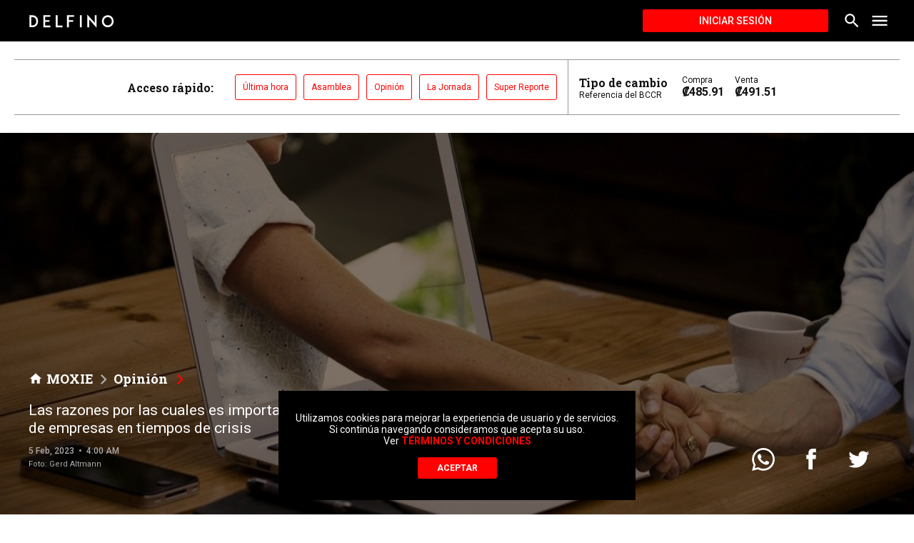

--- FILE ---
content_type: text/html; charset=utf-8
request_url: https://delfino.cr/2023/02/las-razones-por-las-cuales-es-importante-realizar-una-valoracion-de-empresas-en-tiempos-de-crisis
body_size: 22396
content:
<!DOCTYPE html><html lang="es"><head><script type="application/javascript" src="https://securepubads.g.doubleclick.net/tag/js/gpt.js" async=""></script><meta charSet="utf-8" class="next-head"/><meta name="viewport" content="initial-scale=1.0, width=device-width" class="next-head"/><link rel="icon" type="image/x-icon" href="/static/favicon.ico" class="next-head"/><link href="https://fonts.googleapis.com/css?family=Roboto+Slab:700|Roboto:400,500,700" rel="stylesheet" class="next-head"/><meta name="theme-color" content="#000000" class="next-head"/><meta name="msapplication-navbutton-color" content="#000000" class="next-head"/><meta name="apple-mobile-web-app-capable" content="yes" class="next-head"/><meta name="apple-mobile-web-app-status-bar-style" content="black" class="next-head"/><title class="next-head">Las razones por las cuales es importante realizar una valoración de empresas en tiempos de crisis - Delfino.cr</title><meta name="description" content="La comisión económica para Latinoamérica y el Caribe (CEPAL, 2020) en un informe señaló que el Producto Interno Bruto de la región caería hasta 9,1% en el 2020. Una crisis económica severa que provocó el cierre de 2,7 millones de empresas formales y perdida de 8,5 millones de empleos. Ante este escenario tan complejo, es vital visualizar si la empresa sobrevivirá en el largo plazo. Inclusive en el corto plazo se intenta ver si existe la capacidad de seguir pagando nóminas y si se puede honrar los contratos con los proveedores o abonar a las cuentas con el banco." class="next-head"/><meta property="og:url" content="https://delfino.cr/2023/02/las-razones-por-las-cuales-es-importante-realizar-una-valoracion-de-empresas-en-tiempos-de-crisis" class="next-head"/><meta property="og:type" content="website" class="next-head"/><meta property="og:title" content="Las razones por las cuales es importante realizar una valoración de empresas en tiempos de crisis" class="next-head"/><meta property="og:description" content="La comisión económica para Latinoamérica y el Caribe (CEPAL, 2020) en un informe señaló que el Producto Interno Bruto de la región caería hasta 9,1% en el 2020. Una crisis económica severa que provocó el cierre de 2,7 millones de empresas formales y perdida de 8,5 millones de empleos. Ante este escenario tan complejo, es vital visualizar si la empresa sobrevivirá en el largo plazo. Inclusive en el corto plazo se intenta ver si existe la capacidad de seguir pagando nóminas y si se puede honrar los contratos con los proveedores o abonar a las cuentas con el banco." class="next-head"/><meta property="og:image" content="https://d1qqtien6gys07.cloudfront.net/wp-content/uploads/2021/08/handshake-3382503_1280-1024x606.jpg" class="next-head"/><meta name="twitter:card" content="summary_large_image" class="next-head"/><meta name="twitter:title" content="Las razones por las cuales es importante realizar una valoración de empresas en tiempos de crisis" class="next-head"/><meta name="twitter:image" content="https://d1qqtien6gys07.cloudfront.net/wp-content/uploads/2021/08/handshake-3382503_1280-1024x606.jpg" class="next-head"/><meta name="twitter:site" content="@delfinocrc" class="next-head"/><meta name="twitter:description" content="La comisión económica para Latinoamérica y el Caribe (CEPAL, 2020) en un informe señaló que el Producto Interno Bruto de la región caería hasta 9,1% en el 2020. Una crisis económica severa que provocó el cierre de 2,7 millones de empresas formales y perdida de 8,5 millones de empleos. Ante este escenario tan complejo, es vital visualizar si la empresa sobrevivirá en el largo plazo. Inclusive en el corto plazo se intenta ver si existe la capacidad de seguir pagando nóminas y si se puede honrar los contratos con los proveedores o abonar a las cuentas con el banco." class="next-head"/><meta name="twitter:creator" content="@delfinocrc" class="next-head"/><link rel="alternate" type="application/rss+xml" title="Delfino.cr Feed" href="https://delfino.cr/feed" class="next-head"/><link rel="canonical" href="https://delfino.cr/2023/02/las-razones-por-las-cuales-es-importante-realizar-una-valoracion-de-empresas-en-tiempos-de-crisis" class="next-head"/><script async="" src="https://platform.twitter.com/widgets.js" charSet="utf-8" class="next-head"></script><link rel="preload" href="/_next/static/g6D6yuW4uhIZScE29BHtX/pages/_post.js" as="script"/><link rel="preload" href="/_next/static/g6D6yuW4uhIZScE29BHtX/pages/_app.js" as="script"/><link rel="preload" href="/_next/static/runtime/webpack-0bb2a7e9ccb41a2a5d6b.js" as="script"/><link rel="preload" href="/_next/static/chunks/commons.51c673c23b52b46376f0.js" as="script"/><link rel="preload" href="/_next/static/runtime/main-d1b8e7abd637fc72076d.js" as="script"/></head><body><div id="__next"><style data-emotion-css="1pxfxho">html{position:relative;min-height:100%;color:#111111;background-color:white;}body{font-family:Roboto,helvetica,arial,sans-serif;margin:0;font-size:16px;-webkit-font-smoothing:antialiased;-moz-osx-font-smoothing:grayscale;padding-bottom:200px !important;color:#111111;width:100%;background-color:white;}@media (max-width:768px){body{padding-bottom:350px !important;}}iframe{border:none;}figure{margin-left:0;margin-right:0;}button{font-family:Roboto,helvetica,arial,sans-serif;}button:focus{outline:none;}textarea,input.text,input[type="text"],input[type="password"],input[type="button"],input[type="submit"],.input-checkbox{font-family:Roboto,helvetica,arial,sans-serif;-webkit-appearance:none;border-radius:0;}a{color:#FF0100;-webkit-text-decoration:none;text-decoration:none;font-weight:500;}.category a:hover{-webkit-text-decoration:none;text-decoration:none;}a:hover{-webkit-text-decoration:underline;text-decoration:underline;}blockquote{position:relative;padding:0 40px 0 60px;margin:40px 0;font-size:18px;font-style:italic;}blockquote:before{font-style:normal;position:absolute;color:#FF0100;font-size:120px;width:4rem;height:4rem;content:"“";left:0;top:-30px;}blockquote #in-content{display:none;}img{max-width:100%;height:auto;}p{word-break:break-word;}#nprogress{pointer-events:none;}#nprogress .bar{background:#FF0100;position:fixed;z-index:1031;top:0;left:0;width:100%;height:3px;}@media screen and (device-aspect-ratio:2/3){select,textarea,input[type="text"],input[type="password"],input[type="datetime"],input[type="datetime-local"],input[type="date"],input[type="month"],input[type="time"],input[type="week"],input[type="number"],input[type="email"],input[type="url"]{font-size:16px;}}@media screen and (device-aspect-ratio:40/71){select,textarea,input[type="text"],input[type="password"],input[type="datetime"],input[type="datetime-local"],input[type="date"],input[type="month"],input[type="time"],input[type="week"],input[type="number"],input[type="email"],input[type="url"]{font-size:16px;}}@media screen and (device-aspect-ratio:375/667){select,textarea,input[type="text"],input[type="password"],input[type="datetime"],input[type="datetime-local"],input[type="date"],input[type="month"],input[type="time"],input[type="week"],input[type="number"],input[type="email"],input[type="url"]{font-size:16px;}}@media screen and (device-aspect-ratio:9/16){select,textarea,input[type="text"],input[type="password"],input[type="datetime"],input[type="datetime-local"],input[type="date"],input[type="month"],input[type="time"],input[type="week"],input[type="number"],input[type="email"],input[type="url"]{font-size:16px;}}.swiper-pagination.swiper-pagination-bullets{max-width:1000px;bottom:10px;left:50% !important;-webkit-transform:translate(-50%);-ms-transform:translate(-50%);transform:translate(-50%);}.swiper-pagination.swiper-pagination-bullets>span{height:11px;width:11px;background-color:#263238;}.swiper-container{margin:0 auto;position:relative;overflow:hidden;list-style:none;padding:0;z-index:1;}.swiper-container-no-flexbox .swiper-slide{float:left;}.swiper-container-vertical>.swiper-wrapper{-webkit-box-orient:vertical;-webkit-box-direction:normal;-webkit-flex-direction:column;-ms-flex-direction:column;-webkit-flex-direction:column;-ms-flex-direction:column;flex-direction:column;}.swiper-wrapper{position:relative;width:100%;height:100%;z-index:1;display:-webkit-box;display:-webkit-flex;display:-ms-flexbox;display:-webkit-box;display:-webkit-flex;display:-ms-flexbox;display:flex;-webkit-transition-property:-webkit-transform;-webkit-transition-property:-webkit-transform;-webkit-transition-property:-webkit-transform;transition-property:-webkit-transform;-o-transition-property:transform;-webkit-transition-property:-webkit-transform;-webkit-transition-property:transform;transition-property:transform;-webkit-transition-property:-webkit-transform,-webkit-transform;-webkit-transition-property:transform,-webkit-transform;transition-property:transform,-webkit-transform;-webkit-box-sizing:content-box;box-sizing:content-box;}.swiper-container-android .swiper-slide,.swiper-wrapper{-webkit-transform:translate3d(0,0,0);-webkit-transform:translate3d(0,0,0);-ms-transform:translate3d(0,0,0);transform:translate3d(0,0,0);}.swiper-container-multirow>.swiper-wrapper{-webkit-flex-wrap:wrap;-ms-flex-wrap:wrap;-webkit-flex-wrap:wrap;-ms-flex-wrap:wrap;flex-wrap:wrap;}.swiper-container-free-mode>.swiper-wrapper{-webkit-transition-timing-function:ease-out;-o-transition-timing-function:ease-out;-webkit-transition-timing-function:ease-out;transition-timing-function:ease-out;margin:0 auto;}.swiper-slide{-webkit-flex-shrink:0;-ms-flex-negative:0;-webkit-flex-shrink:0;-ms-flex-negative:0;flex-shrink:0;width:100%;height:100%;position:relative;-webkit-transition-property:-webkit-transform;-webkit-transition-property:-webkit-transform;-webkit-transition-property:-webkit-transform;transition-property:-webkit-transform;-o-transition-property:transform;-webkit-transition-property:-webkit-transform;-webkit-transition-property:transform;transition-property:transform;-webkit-transition-property:-webkit-transform,-webkit-transform;-webkit-transition-property:transform,-webkit-transform;transition-property:transform,-webkit-transform;}.swiper-slide-invisible-blank{visibility:hidden;}.swiper-container-autoheight,.swiper-container-autoheight .swiper-slide{height:auto;}.swiper-container-autoheight .swiper-wrapper{-webkit-box-align:start;-webkit-align-items:flex-start;-ms-flex-align:start;-webkit-align-items:flex-start;-webkit-box-align:flex-start;-ms-flex-align:flex-start;align-items:flex-start;-webkit-transition-property:height,-webkit-transform;-webkit-transition-property:height,-webkit-transform;-webkit-transition-property:height,-webkit-transform;transition-property:height,-webkit-transform;-o-transition-property:transform,height;-webkit-transition-property:-webkit-transform,height;-webkit-transition-property:transform,height;transition-property:transform,height;-webkit-transition-property:-webkit-transform,height,-webkit-transform;-webkit-transition-property:transform,height,-webkit-transform;transition-property:transform,height,-webkit-transform;}.swiper-container-3d{-webkit-perspective:1200px;-webkit-perspective:1200px;-moz-perspective:1200px;-ms-perspective:1200px;perspective:1200px;}.swiper-container-3d .swiper-cube-shadow,.swiper-container-3d .swiper-slide,.swiper-container-3d .swiper-slide-shadow-bottom,.swiper-container-3d .swiper-slide-shadow-left,.swiper-container-3d .swiper-slide-shadow-right,.swiper-container-3d .swiper-slide-shadow-top,.swiper-container-3d .swiper-wrapper{-webkit-transform-style:preserve-3d;-webkit-transform-style:preserve-3d;-ms-transform-style:preserve-3d;transform-style:preserve-3d;}.swiper-container-3d .swiper-slide-shadow-bottom,.swiper-container-3d .swiper-slide-shadow-left,.swiper-container-3d .swiper-slide-shadow-right,.swiper-container-3d .swiper-slide-shadow-top{position:absolute;left:0;top:0;width:100%;height:100%;pointer-events:none;z-index:10;}.swiper-container-3d .swiper-slide-shadow-left{background-image:-webkit-gradient(linear,right top,left top,from(rgba(0,0,0,.5)),to(rgba(0,0,0,0)));background-image:-webkit-linear-gradient(right,rgba(0,0,0,.5),rgba(0,0,0,0));background-image:-o-linear-gradient(right,rgba(0,0,0,.5),rgba(0,0,0,0));background-image:linear-gradient(to left,rgba(0,0,0,.5),rgba(0,0,0,0));}.swiper-container-3d .swiper-slide-shadow-right{background-image:-webkit-gradient(linear,left top,right top,from(rgba(0,0,0,.5)),to(rgba(0,0,0,0)));background-image:-webkit-linear-gradient(left,rgba(0,0,0,.5),rgba(0,0,0,0));background-image:-o-linear-gradient(left,rgba(0,0,0,.5),rgba(0,0,0,0));background-image:linear-gradient(to right,rgba(0,0,0,.5),rgba(0,0,0,0));}.swiper-container-3d .swiper-slide-shadow-top{background-image:-webkit-gradient(linear,left bottom,left top,from(rgba(0,0,0,.5)),to(rgba(0,0,0,0)));background-image:-webkit-linear-gradient(bottom,rgba(0,0,0,.5),rgba(0,0,0,0));background-image:-o-linear-gradient(bottom,rgba(0,0,0,.5),rgba(0,0,0,0));background-image:linear-gradient(to top,rgba(0,0,0,.5),rgba(0,0,0,0));}.swiper-container-3d .swiper-slide-shadow-bottom{background-image:-webkit-gradient(linear,left top,left bottom,from(rgba(0,0,0,.5)),to(rgba(0,0,0,0)));background-image:-webkit-linear-gradient(top,rgba(0,0,0,.5),rgba(0,0,0,0));background-image:-o-linear-gradient(top,rgba(0,0,0,.5),rgba(0,0,0,0));background-image:linear-gradient(to bottom,rgba(0,0,0,.5),rgba(0,0,0,0));}.swiper-container-wp8-horizontal,.swiper-container-wp8-horizontal>.swiper-wrapper{-ms-touch-action:pan-y;touch-action:pan-y;}.swiper-container-wp8-vertical,.swiper-container-wp8-vertical>.swiper-wrapper{-ms-touch-action:pan-x;touch-action:pan-x;}.swiper-button-next,.swiper-button-prev{position:absolute;top:50%;width:27px;height:44px;margin-top:-22px;z-index:10;cursor:pointer;background-size:27px 44px;background-position:center;background-repeat:no-repeat;}.swiper-button-next.swiper-button-disabled,.swiper-button-prev.swiper-button-disabled{opacity:.35;cursor:auto;pointer-events:none;}.swiper-button-prev,.swiper-container-rtl .swiper-button-next{background-image:url("data:image/svg+xml;charset=utf-8,%3Csvg%20xmlns%3D'http%3A%2F%2Fwww.w3.org%2F2000%2Fsvg'%20viewBox%3D'0%200%2027%2044'%3E%3Cpath%20d%3D'M0%2C22L22%2C0l2.1%2C2.1L4.2%2C22l19.9%2C19.9L22%2C44L0%2C22L0%2C22L0%2C22z'%20fill%3D'%23007aff'%2F%3E%3C%2Fsvg%3E");left:10px;right:auto;}.swiper-button-next,.swiper-container-rtl .swiper-button-prev{background-image:url("data:image/svg+xml;charset=utf-8,%3Csvg%20xmlns%3D'http%3A%2F%2Fwww.w3.org%2F2000%2Fsvg'%20viewBox%3D'0%200%2027%2044'%3E%3Cpath%20d%3D'M27%2C22L27%2C22L5%2C44l-2.1-2.1L22.8%2C22L2.9%2C2.1L5%2C0L27%2C22L27%2C22z'%20fill%3D'%23007aff'%2F%3E%3C%2Fsvg%3E");right:10px;left:auto;}.swiper-button-prev.swiper-button-white,.swiper-container-rtl .swiper-button-next.swiper-button-white{background-image:url("data:image/svg+xml;charset=utf-8,%3Csvg%20xmlns%3D'http%3A%2F%2Fwww.w3.org%2F2000%2Fsvg'%20viewBox%3D'0%200%2027%2044'%3E%3Cpath%20d%3D'M0%2C22L22%2C0l2.1%2C2.1L4.2%2C22l19.9%2C19.9L22%2C44L0%2C22L0%2C22L0%2C22z'%20fill%3D'%23ffffff'%2F%3E%3C%2Fsvg%3E");}.swiper-button-next.swiper-button-white,.swiper-container-rtl .swiper-button-prev.swiper-button-white{background-image:url("data:image/svg+xml;charset=utf-8,%3Csvg%20xmlns%3D'http%3A%2F%2Fwww.w3.org%2F2000%2Fsvg'%20viewBox%3D'0%200%2027%2044'%3E%3Cpath%20d%3D'M27%2C22L27%2C22L5%2C44l-2.1-2.1L22.8%2C22L2.9%2C2.1L5%2C0L27%2C22L27%2C22z'%20fill%3D'%23ffffff'%2F%3E%3C%2Fsvg%3E");}.swiper-button-prev.swiper-button-black,.swiper-container-rtl .swiper-button-next.swiper-button-black{background-image:url("data:image/svg+xml;charset=utf-8,%3Csvg%20xmlns%3D'http%3A%2F%2Fwww.w3.org%2F2000%2Fsvg'%20viewBox%3D'0%200%2027%2044'%3E%3Cpath%20d%3D'M0%2C22L22%2C0l2.1%2C2.1L4.2%2C22l19.9%2C19.9L22%2C44L0%2C22L0%2C22L0%2C22z'%20fill%3D'%23000000'%2F%3E%3C%2Fsvg%3E");}.swiper-button-next.swiper-button-black,.swiper-container-rtl .swiper-button-prev.swiper-button-black{background-image:url("data:image/svg+xml;charset=utf-8,%3Csvg%20xmlns%3D'http%3A%2F%2Fwww.w3.org%2F2000%2Fsvg'%20viewBox%3D'0%200%2027%2044'%3E%3Cpath%20d%3D'M27%2C22L27%2C22L5%2C44l-2.1-2.1L22.8%2C22L2.9%2C2.1L5%2C0L27%2C22L27%2C22z'%20fill%3D'%23000000'%2F%3E%3C%2Fsvg%3E");}.swiper-button-lock{display:none;}.swiper-pagination{position:absolute;text-align:center;-webkit-transition:.3s opacity;-o-transition:.3s opacity;-webkit-transition:.3s opacity;transition:.3s opacity;-webkit-transform:translate3d(0,0,0);-webkit-transform:translate3d(0,0,0);-ms-transform:translate3d(0,0,0);transform:translate3d(0,0,0);z-index:10;}.swiper-pagination.swiper-pagination-hidden{opacity:0;}.swiper-container-horizontal>.swiper-pagination-bullets,.swiper-pagination-custom,.swiper-pagination-fraction{bottom:10px;left:0;width:100%;}.swiper-pagination-bullets-dynamic{overflow:hidden;font-size:0;}.swiper-pagination-bullets-dynamic .swiper-pagination-bullet{-webkit-transform:scale(.33);-ms-transform:scale(.33);-webkit-transform:scale(.33);-ms-transform:scale(.33);transform:scale(.33);position:relative;}.swiper-pagination-bullets-dynamic .swiper-pagination-bullet-active{-webkit-transform:scale(1);-ms-transform:scale(1);-webkit-transform:scale(1);-ms-transform:scale(1);transform:scale(1);}.swiper-pagination-bullets-dynamic .swiper-pagination-bullet-active-main{-webkit-transform:scale(1);-ms-transform:scale(1);-webkit-transform:scale(1);-ms-transform:scale(1);transform:scale(1);}.swiper-pagination-bullets-dynamic .swiper-pagination-bullet-active-prev{-webkit-transform:scale(.66);-ms-transform:scale(.66);-webkit-transform:scale(.66);-ms-transform:scale(.66);transform:scale(.66);}.swiper-pagination-bullets-dynamic .swiper-pagination-bullet-active-prev-prev{-webkit-transform:scale(.33);-ms-transform:scale(.33);-webkit-transform:scale(.33);-ms-transform:scale(.33);transform:scale(.33);}.swiper-pagination-bullets-dynamic .swiper-pagination-bullet-active-next{-webkit-transform:scale(.66);-ms-transform:scale(.66);-webkit-transform:scale(.66);-ms-transform:scale(.66);transform:scale(.66);}.swiper-pagination-bullets-dynamic .swiper-pagination-bullet-active-next-next{-webkit-transform:scale(.33);-ms-transform:scale(.33);-webkit-transform:scale(.33);-ms-transform:scale(.33);transform:scale(.33);}.swiper-pagination-bullet{width:8px;height:8px;display:inline-block;border-radius:100%;background:#000;opacity:.2;}button.swiper-pagination-bullet{border:none;margin:0;padding:0;-webkit-box-shadow:none;box-shadow:none;-webkit-appearance:none;-moz-appearance:none;-webkit-appearance:none;-moz-appearance:none;appearance:none;}.swiper-pagination-clickable .swiper-pagination-bullet{cursor:pointer;}.swiper-pagination-bullet-active{opacity:1;background:#007aff;}.swiper-container-vertical>.swiper-pagination-bullets{right:10px;top:50%;-webkit-transform:translate3d(0,-50%,0);-webkit-transform:translate3d(0,-50%,0);-ms-transform:translate3d(0,-50%,0);transform:translate3d(0,-50%,0);}.swiper-container-vertical>.swiper-pagination-bullets .swiper-pagination-bullet{margin:6px 0;display:block;}.swiper-container-vertical>.swiper-pagination-bullets.swiper-pagination-bullets-dynamic{top:50%;-webkit-transform:translateY(-50%);-ms-transform:translateY(-50%);-webkit-transform:translateY(-50%);-ms-transform:translateY(-50%);transform:translateY(-50%);width:8px;}.swiper-container-vertical>.swiper-pagination-bullets.swiper-pagination-bullets-dynamic .swiper-pagination-bullet{display:inline-block;-webkit-transition:.2s top,.2s -webkit-transform;-webkit-transition:.2s top,.2s -webkit-transform;-webkit-transition:.2s top,.2s -webkit-transform;transition:.2s top,.2s -webkit-transform;-o-transition:.2s transform,.2s top;-webkit-transition:.2s -webkit-transform,.2s top;-webkit-transition:.2s transform,.2s top;transition:.2s transform,.2s top;-webkit-transition:.2s -webkit-transform,.2s top,.2s -webkit-transform;-webkit-transition:.2s transform,.2s top,.2s -webkit-transform;transition:.2s transform,.2s top,.2s -webkit-transform;}.swiper-container-horizontal>.swiper-pagination-bullets .swiper-pagination-bullet{margin:0 4px;}.swiper-container-horizontal>.swiper-pagination-bullets.swiper-pagination-bullets-dynamic{left:50%;-webkit-transform:translateX(-50%);-ms-transform:translateX(-50%);-webkit-transform:translateX(-50%);-ms-transform:translateX(-50%);transform:translateX(-50%);white-space:nowrap;}.swiper-container-horizontal>.swiper-pagination-bullets.swiper-pagination-bullets-dynamic .swiper-pagination-bullet{-webkit-transition:.2s left,.2s -webkit-transform;-webkit-transition:.2s left,.2s -webkit-transform;-webkit-transition:.2s left,.2s -webkit-transform;transition:.2s left,.2s -webkit-transform;-o-transition:.2s transform,.2s left;-webkit-transition:.2s -webkit-transform,.2s left;-webkit-transition:.2s transform,.2s left;transition:.2s transform,.2s left;-webkit-transition:.2s -webkit-transform,.2s left,.2s -webkit-transform;-webkit-transition:.2s transform,.2s left,.2s -webkit-transform;transition:.2s transform,.2s left,.2s -webkit-transform;}.swiper-container-horizontal.swiper-container-rtl>.swiper-pagination-bullets-dynamic .swiper-pagination-bullet{-webkit-transition:.2s right,.2s -webkit-transform;-webkit-transition:.2s right,.2s -webkit-transform;-webkit-transition:.2s right,.2s -webkit-transform;transition:.2s right,.2s -webkit-transform;-o-transition:.2s transform,.2s right;-webkit-transition:.2s -webkit-transform,.2s right;-webkit-transition:.2s transform,.2s right;transition:.2s transform,.2s right;-webkit-transition:.2s -webkit-transform,.2s right,.2s -webkit-transform;-webkit-transition:.2s transform,.2s right,.2s -webkit-transform;transition:.2s transform,.2s right,.2s -webkit-transform;}.swiper-pagination-progressbar{background:rgba(0,0,0,.25);position:absolute;}.swiper-pagination-progressbar .swiper-pagination-progressbar-fill{background:#007aff;position:absolute;left:0;top:0;width:100%;height:100%;-webkit-transform:scale(0);-ms-transform:scale(0);-webkit-transform:scale(0);-ms-transform:scale(0);transform:scale(0);-webkit-transform-origin:left top;-ms-transform-origin:left top;-webkit-transform-origin:left top;-ms-transform-origin:left top;transform-origin:left top;}.swiper-container-rtl .swiper-pagination-progressbar .swiper-pagination-progressbar-fill{-webkit-transform-origin:right top;-ms-transform-origin:right top;-webkit-transform-origin:right top;-ms-transform-origin:right top;transform-origin:right top;}.swiper-container-horizontal>.swiper-pagination-progressbar,.swiper-container-vertical>.swiper-pagination-progressbar.swiper-pagination-progressbar-opposite{width:100%;height:4px;left:0;top:0;}.swiper-container-horizontal>.swiper-pagination-progressbar.swiper-pagination-progressbar-opposite,.swiper-container-vertical>.swiper-pagination-progressbar{width:4px;height:100%;left:0;top:0;}.swiper-pagination-white .swiper-pagination-bullet-active{background:#fff;}.swiper-pagination-progressbar.swiper-pagination-white{background:rgba(255,255,255,.25);}.swiper-pagination-progressbar.swiper-pagination-white .swiper-pagination-progressbar-fill{background:#fff;}.swiper-pagination-black .swiper-pagination-bullet-active{background:#000;}.swiper-pagination-progressbar.swiper-pagination-black{background:rgba(0,0,0,.25);}.swiper-pagination-progressbar.swiper-pagination-black .swiper-pagination-progressbar-fill{background:#000;}.swiper-pagination-lock{display:none;}.swiper-scrollbar{border-radius:10px;position:relative;-ms-touch-action:none;background:rgba(0,0,0,.1);}.swiper-container-horizontal>.swiper-scrollbar{position:absolute;left:1%;bottom:3px;z-index:50;height:5px;width:98%;}.swiper-container-vertical>.swiper-scrollbar{position:absolute;right:3px;top:1%;z-index:50;width:5px;height:98%;}.swiper-scrollbar-drag{height:100%;width:100%;position:relative;background:rgba(0,0,0,.5);border-radius:10px;left:0;top:0;}.swiper-scrollbar-cursor-drag{cursor:move;}.swiper-scrollbar-lock{display:none;}.swiper-zoom-container{width:100%;height:100%;display:-webkit-box;display:-webkit-flex;display:-ms-flexbox;display:-webkit-box;display:-webkit-flex;display:-ms-flexbox;display:flex;-webkit-box-pack:center;-webkit-justify-content:center;-ms-flex-pack:center;-webkit-box-pack:center;-webkit-justify-content:center;-ms-flex-pack:center;justify-content:center;-webkit-box-align:center;-webkit-align-items:center;-ms-flex-align:center;-webkit-align-items:center;-webkit-box-align:center;-ms-flex-align:center;align-items:center;text-align:center;}.swiper-zoom-container>canvas,.swiper-zoom-container>img,.swiper-zoom-container>svg{max-width:100%;max-height:100%;-o-object-fit:contain;object-fit:contain;}.swiper-slide-zoomed{cursor:move;}.swiper-lazy-preloader{width:42px;height:42px;position:absolute;left:50%;top:50%;margin-left:-21px;margin-top:-21px;z-index:10;-webkit-transform-origin:50%;-ms-transform-origin:50%;-webkit-transform-origin:50%;-ms-transform-origin:50%;transform-origin:50%;-webkit-animation:swiper-preloader-spin 1s steps(12,end) infinite;-webkit-animation:swiper-preloader-spin 1s steps(12,end) infinite;animation:swiper-preloader-spin 1s steps(12,end) infinite;}.swiper-lazy-preloader:after{display:block;content:'';width:100%;height:100%;background-image:url("data:image/svg+xml;charset=utf-8,%3Csvg%20viewBox%3D'0%200%20120%20120'%20xmlns%3D'http%3A%2F%2Fwww.w3.org%2F2000%2Fsvg'%20xmlns%3Axlink%3D'http%3A%2F%2Fwww.w3.org%2F1999%2Fxlink'%3E%3Cdefs%3E%3Cline%20id%3D'l'%20x1%3D'60'%20x2%3D'60'%20y1%3D'7'%20y2%3D'27'%20stroke%3D'%236c6c6c'%20stroke-width%3D'11'%20stroke-linecap%3D'round'%2F%3E%3C%2Fdefs%3E%3Cg%3E%3Cuse%20xlink%3Ahref%3D'%23l'%20opacity%3D'.27'%2F%3E%3Cuse%20xlink%3Ahref%3D'%23l'%20opacity%3D'.27'%20transform%3D'rotate(30%2060%2C60)'%2F%3E%3Cuse%20xlink%3Ahref%3D'%23l'%20opacity%3D'.27'%20transform%3D'rotate(60%2060%2C60)'%2F%3E%3Cuse%20xlink%3Ahref%3D'%23l'%20opacity%3D'.27'%20transform%3D'rotate(90%2060%2C60)'%2F%3E%3Cuse%20xlink%3Ahref%3D'%23l'%20opacity%3D'.27'%20transform%3D'rotate(120%2060%2C60)'%2F%3E%3Cuse%20xlink%3Ahref%3D'%23l'%20opacity%3D'.27'%20transform%3D'rotate(150%2060%2C60)'%2F%3E%3Cuse%20xlink%3Ahref%3D'%23l'%20opacity%3D'.37'%20transform%3D'rotate(180%2060%2C60)'%2F%3E%3Cuse%20xlink%3Ahref%3D'%23l'%20opacity%3D'.46'%20transform%3D'rotate(210%2060%2C60)'%2F%3E%3Cuse%20xlink%3Ahref%3D'%23l'%20opacity%3D'.56'%20transform%3D'rotate(240%2060%2C60)'%2F%3E%3Cuse%20xlink%3Ahref%3D'%23l'%20opacity%3D'.66'%20transform%3D'rotate(270%2060%2C60)'%2F%3E%3Cuse%20xlink%3Ahref%3D'%23l'%20opacity%3D'.75'%20transform%3D'rotate(300%2060%2C60)'%2F%3E%3Cuse%20xlink%3Ahref%3D'%23l'%20opacity%3D'.85'%20transform%3D'rotate(330%2060%2C60)'%2F%3E%3C%2Fg%3E%3C%2Fsvg%3E");background-position:50%;background-size:100%;background-repeat:no-repeat;}.swiper-lazy-preloader:after .swiper-lazy-preloader-white:after{background-image:url("data:image/svg+xml;charset=utf-8,%3Csvg%20viewBox%3D'0%200%20120%20120'%20xmlns%3D'http%3A%2F%2Fwww.w3.org%2F2000%2Fsvg'%20xmlns%3Axlink%3D'http%3A%2F%2Fwww.w3.org%2F1999%2Fxlink'%3E%3Cdefs%3E%3Cline%20id%3D'l'%20x1%3D'60'%20x2%3D'60'%20y1%3D'7'%20y2%3D'27'%20stroke%3D'%23fff'%20stroke-width%3D'11'%20stroke-linecap%3D'round'%2F%3E%3C%2Fdefs%3E%3Cg%3E%3Cuse%20xlink%3Ahref%3D'%23l'%20opacity%3D'.27'%2F%3E%3Cuse%20xlink%3Ahref%3D'%23l'%20opacity%3D'.27'%20transform%3D'rotate(30%2060%2C60)'%2F%3E%3Cuse%20xlink%3Ahref%3D'%23l'%20opacity%3D'.27'%20transform%3D'rotate(60%2060%2C60)'%2F%3E%3Cuse%20xlink%3Ahref%3D'%23l'%20opacity%3D'.27'%20transform%3D'rotate(90%2060%2C60)'%2F%3E%3Cuse%20xlink%3Ahref%3D'%23l'%20opacity%3D'.27'%20transform%3D'rotate(120%2060%2C60)'%2F%3E%3Cuse%20xlink%3Ahref%3D'%23l'%20opacity%3D'.27'%20transform%3D'rotate(150%2060%2C60)'%2F%3E%3Cuse%20xlink%3Ahref%3D'%23l'%20opacity%3D'.37'%20transform%3D'rotate(180%2060%2C60)'%2F%3E%3Cuse%20xlink%3Ahref%3D'%23l'%20opacity%3D'.46'%20transform%3D'rotate(210%2060%2C60)'%2F%3E%3Cuse%20xlink%3Ahref%3D'%23l'%20opacity%3D'.56'%20transform%3D'rotate(240%2060%2C60)'%2F%3E%3Cuse%20xlink%3Ahref%3D'%23l'%20opacity%3D'.66'%20transform%3D'rotate(270%2060%2C60)'%2F%3E%3Cuse%20xlink%3Ahref%3D'%23l'%20opacity%3D'.75'%20transform%3D'rotate(300%2060%2C60)'%2F%3E%3Cuse%20xlink%3Ahref%3D'%23l'%20opacity%3D'.85'%20transform%3D'rotate(330%2060%2C60)'%2F%3E%3C%2Fg%3E%3C%2Fsvg%3E");}@-webkit-keyframes swiper-preloader-spin{.swiper-lazy-preloader:after .swiper-lazy-preloader-white:after 100%{-webkit-transform:rotate(360deg);-webkit-transform:rotate(360deg);-ms-transform:rotate(360deg);transform:rotate(360deg);}}@-webkit-keyframes swiper-preloader-spin{100%{-webkit-transform:rotate(360deg);-webkit-transform:rotate(360deg);-ms-transform:rotate(360deg);transform:rotate(360deg);}}@keyframes swiper-preloader-spin{100%{-webkit-transform:rotate(360deg);-webkit-transform:rotate(360deg);-ms-transform:rotate(360deg);transform:rotate(360deg);}}.swiper-lazy-preloader:after .swiper-lazy-preloader-white:after .swiper-container .swiper-notification{position:absolute;left:0;top:0;pointer-events:none;opacity:0;z-index:-1000;}.swiper-lazy-preloader:after .swiper-lazy-preloader-white:after .swiper-container-fade.swiper-container-free-mode .swiper-slide{-webkit-transition-timing-function:ease-out;-o-transition-timing-function:ease-out;-webkit-transition-timing-function:ease-out;transition-timing-function:ease-out;}.swiper-lazy-preloader:after .swiper-lazy-preloader-white:after .swiper-container-fade .swiper-slide{pointer-events:none;-webkit-transition-property:opacity;-o-transition-property:opacity;-webkit-transition-property:opacity;transition-property:opacity;}.swiper-lazy-preloader:after .swiper-lazy-preloader-white:after .swiper-container-fade .swiper-slide .swiper-slide{pointer-events:none;}.swiper-lazy-preloader:after .swiper-lazy-preloader-white:after .swiper-container-fade .swiper-slide-active,.swiper-lazy-preloader:after .swiper-lazy-preloader-white:after .swiper-container-fade .swiper-slide-active .swiper-slide-active{pointer-events:auto;}.swiper-lazy-preloader:after .swiper-lazy-preloader-white:after .swiper-container-cube{overflow:visible;}.swiper-lazy-preloader:after .swiper-lazy-preloader-white:after .swiper-container-cube .swiper-slide{pointer-events:none;-webkit-backface-visibility:hidden;-webkit-backface-visibility:hidden;backface-visibility:hidden;z-index:1;visibility:hidden;-webkit-transform-origin:0 0;-ms-transform-origin:0 0;-webkit-transform-origin:0 0;-ms-transform-origin:0 0;transform-origin:0 0;width:100%;height:100%;}.swiper-lazy-preloader:after .swiper-lazy-preloader-white:after .swiper-container-cube .swiper-slide .swiper-slide{pointer-events:none;}.swiper-lazy-preloader:after .swiper-lazy-preloader-white:after .swiper-container-cube.swiper-container-rtl .swiper-slide{-webkit-transform-origin:100% 0;-ms-transform-origin:100% 0;-webkit-transform-origin:100% 0;-ms-transform-origin:100% 0;transform-origin:100% 0;}.swiper-lazy-preloader:after .swiper-lazy-preloader-white:after .swiper-container-cube .swiper-slide-active,.swiper-lazy-preloader:after .swiper-lazy-preloader-white:after .swiper-container-cube .swiper-slide-active .swiper-slide-active{pointer-events:auto;}.swiper-lazy-preloader:after .swiper-lazy-preloader-white:after .swiper-container-cube .swiper-slide-active,.swiper-lazy-preloader:after .swiper-lazy-preloader-white:after .swiper-container-cube .swiper-slide-next,.swiper-lazy-preloader:after .swiper-lazy-preloader-white:after .swiper-container-cube .swiper-slide-next+.swiper-slide,.swiper-lazy-preloader:after .swiper-lazy-preloader-white:after .swiper-container-cube .swiper-slide-prev{pointer-events:auto;visibility:visible;}.swiper-lazy-preloader:after .swiper-lazy-preloader-white:after .swiper-container-cube .swiper-slide-shadow-bottom,.swiper-lazy-preloader:after .swiper-lazy-preloader-white:after .swiper-container-cube .swiper-slide-shadow-left,.swiper-lazy-preloader:after .swiper-lazy-preloader-white:after .swiper-container-cube .swiper-slide-shadow-right,.swiper-lazy-preloader:after .swiper-lazy-preloader-white:after .swiper-container-cube .swiper-slide-shadow-top{z-index:0;-webkit-backface-visibility:hidden;-webkit-backface-visibility:hidden;backface-visibility:hidden;}.swiper-lazy-preloader:after .swiper-lazy-preloader-white:after .swiper-container-cube .swiper-cube-shadow{position:absolute;left:0;bottom:0;width:100%;height:100%;background:#000;opacity:.6;-webkit-filter:blur(50px);-webkit-filter:blur(50px);filter:blur(50px);z-index:0;}.swiper-lazy-preloader:after .swiper-lazy-preloader-white:after .swiper-container-flip{overflow:visible;}.swiper-lazy-preloader:after .swiper-lazy-preloader-white:after .swiper-container-flip .swiper-slide{pointer-events:none;-webkit-backface-visibility:hidden;-webkit-backface-visibility:hidden;backface-visibility:hidden;z-index:1;}.swiper-lazy-preloader:after .swiper-lazy-preloader-white:after .swiper-container-flip .swiper-slide .swiper-slide{pointer-events:none;}.swiper-lazy-preloader:after .swiper-lazy-preloader-white:after .swiper-container-flip .swiper-slide-active,.swiper-lazy-preloader:after .swiper-lazy-preloader-white:after .swiper-container-flip .swiper-slide-active .swiper-slide-active{pointer-events:auto;}.swiper-lazy-preloader:after .swiper-lazy-preloader-white:after .swiper-container-flip .swiper-slide-shadow-bottom,.swiper-lazy-preloader:after .swiper-lazy-preloader-white:after .swiper-container-flip .swiper-slide-shadow-left,.swiper-lazy-preloader:after .swiper-lazy-preloader-white:after .swiper-container-flip .swiper-slide-shadow-right,.swiper-lazy-preloader:after .swiper-lazy-preloader-white:after .swiper-container-flip .swiper-slide-shadow-top{z-index:0;-webkit-backface-visibility:hidden;-webkit-backface-visibility:hidden;backface-visibility:hidden;}.swiper-lazy-preloader:after .swiper-lazy-preloader-white:after .swiper-container-coverflow .swiper-wrapper{-ms-perspective:1200px;}</style><style data-emotion-css="asqmjz">.css-asqmjz{display:-webkit-box;display:-webkit-flex;display:-ms-flexbox;display:flex;-webkit-align-items:center;-webkit-box-align:center;-ms-flex-align:center;align-items:center;-webkit-box-pack:center;-webkit-justify-content:center;-ms-flex-pack:center;justify-content:center;z-index:100;width:100%;position:fixed;top:0;-webkit-transition:all 0.3s ease;transition:all 0.3s ease;background-color:rgba(0,0,0,0.9);}</style><div class="css-asqmjz"><style data-emotion-css="wpxcht">.css-wpxcht{display:-webkit-box;display:-webkit-flex;display:-ms-flexbox;display:flex;-webkit-align-items:center;-webkit-box-align:center;-ms-flex-align:center;align-items:center;-webkit-box-pack:justify;-webkit-justify-content:space-between;-ms-flex-pack:justify;justify-content:space-between;padding:10px 40px;box-sizing:border-box;max-width:1440px;min-height:58px;-webkit-flex:1;-ms-flex:1;flex:1;}@media (max-width:768px){.css-wpxcht{padding:10px;}}</style><div class="css-wpxcht"><a href="/"><style data-emotion-css="2czwyw">.css-2czwyw{display:inline-block;position:relative;vertical-align:middle;fill:currentColor;width:120px;cursor:pointer;color:white;}@media (max-width:425px){.css-2czwyw{max-width:100px;}}</style><svg viewBox="0 0 117 20" class="css-2czwyw"><path d="M12.9,10.2c0,2.3-0.7,4.2-2,5.6c-0.7,0.8-1.6,1.4-2.6,1.8c-1,0.4-2.2,0.6-3.5,0.6h-3H1.1V2.2h2.5h1.3c1.3,0,2.5,0.2,3.5,0.6c1,0.4,1.9,1,2.6,1.8C12.3,6,12.9,7.9,12.9,10.2 M10.4,10.2c0-1.6-0.5-3-1.3-3.9c-1-1.1-2.4-1.6-4.2-1.6H3.6v11.1h1.3c1.9,0,3.3-0.5,4.2-1.6C10,13.2,10.4,11.8,10.4,10.2"></path><polygon points="22.6,8.7 28.5,8.7 28.5,11 22.6,11 22.6,16 29.7,16 29.7,18.3 22.6,18.3 20.1,18.3 20.1,2.2 22.6,2.2 29.7,2.2 29.7,4.4 22.6,4.4 "></polygon><polygon points="46.3,18.3 39.5,18.3 37.1,18.3 37.1,2.2 39.6,2.2 39.6,16 46.3,16 "></polygon><polygon points="55,8.7 60.9,8.7 60.9,11 55,11 55,18.3 52.5,18.3 52.5,2.2 55,2.2 62.2,2.2 62.2,4.4 55,4.4 "></polygon><rect x="70.1" y="2.2" width="2.5" height="16.1"></rect><polygon points="82.9,7.9 82.9,18.3 80.3,18.3 80.3,1.4 90.5,12.5 90.5,2.2 93,2.2 93,19 "></polygon><path d="M105.1,17.6c-1-0.4-1.8-1-2.6-1.7c-0.7-0.7-1.3-1.6-1.7-2.6c-0.4-1-0.6-2-0.6-3.1c0-1.1,0.2-2.1,0.6-3.1c0.4-1,1-1.8,1.7-2.6c0.7-0.7,1.6-1.3,2.6-1.7c1-0.4,2-0.6,3.1-0.6c1.1,0,2.1,0.2,3.1,0.6c1,0.4,1.8,1,2.6,1.7c0.7,0.8,1.3,1.6,1.7,2.6c0.4,1,0.6,2.1,0.6,3.1c0,1.1-0.2,2.1-0.6,3.1c-0.4,1-1,1.8-1.7,2.6c-0.8,0.7-1.6,1.3-2.6,1.7c-1,0.4-2.1,0.6-3.1,0.6C107.2,18.3,106.1,18.1,105.1,17.6 M104.3,6.3c-1,1-1.6,2.4-1.6,3.9c0,1.5,0.6,2.9,1.6,3.9c1,1,2.4,1.6,3.9,1.6c1.5,0,2.9-0.6,3.9-1.6c1-1,1.6-2.4,1.6-3.9c0-1.5-0.6-2.9-1.6-3.9c-1-1-2.4-1.6-3.9-1.6C106.8,4.7,105.4,5.3,104.3,6.3"></path></svg></a><style data-emotion-css="k008qs">.css-k008qs{display:-webkit-box;display:-webkit-flex;display:-ms-flexbox;display:flex;}</style><div class="css-k008qs"><style data-emotion-css="gukgb0">.css-gukgb0{display:-webkit-box;display:-webkit-flex;display:-ms-flexbox;display:flex;-webkit-align-items:center;-webkit-box-align:center;-ms-flex-align:center;align-items:center;-webkit-box-pack:justify;-webkit-justify-content:space-between;-ms-flex-pack:justify;justify-content:space-between;top:1px;width:340px;}@media (max-width:768px){.css-gukgb0{width:auto;}}</style><div class="css-gukgb0"><style data-emotion-css="ks5lxo">.css-ks5lxo{background-color:#FF0100;color:white;-webkit-text-decoration:none;text-decoration:none;display:inline-block;text-align:center;font-size:14px;text-transform:uppercase;border-radius:3px;cursor:pointer;font-weight:500;margin:0;-webkit-transition:all .3s cubic-bezier(.34,.11,.2,1);transition:all .3s cubic-bezier(.34,.11,.2,1);padding:6px 25px;border:2px solid #FF0100;min-width:260px;}.css-ks5lxo:focus{outline:none;}.css-ks5lxo:disabled{opacity:0.3;cursor:not-allowed;}.css-ks5lxo:hover:enabled{background-color:#d63a2f;border-color:#d63a2f;}@media (max-width:768px){.css-ks5lxo{min-width:200px;}}@media (max-width:525px){.css-ks5lxo{min-width:auto;font-size:12px;padding:7px 12px;}}@media (max-width:435px){.css-ks5lxo{padding:7px 3px;}}</style><button class="css-ks5lxo">Iniciar Sesión</button><style data-emotion-css="uwgo2c">.css-uwgo2c{display:-webkit-box;display:-webkit-flex;display:-ms-flexbox;display:flex;-webkit-align-items:center;-webkit-box-align:center;-ms-flex-align:center;align-items:center;-webkit-box-pack:center;-webkit-justify-content:center;-ms-flex-pack:center;justify-content:center;cursor:pointer;position:relative;}</style><div class="css-uwgo2c"><style data-emotion-css="193lw9t">.css-193lw9t{display:inline-block;position:relative;vertical-align:middle;fill:white;width:26px;margin-left:20px;}</style><svg viewBox="0 0 24 24" class="css-193lw9t"><path d="M15.5 14h-.79l-.28-.27C15.41 12.59 16 11.11 16 9.5 16 5.91 13.09 3 9.5 3S3 5.91 3 9.5 5.91 16 9.5 16c1.61 0 3.09-.59 4.23-1.57l.27.28v.79l5 4.99L20.49 19l-4.99-5zm-6 0C7.01 14 5 11.99 5 9.5S7.01 5 9.5 5 14 7.01 14 9.5 11.99 14 9.5 14z"></path></svg></div><div class="css-uwgo2c"><style data-emotion-css="wiqujo">.css-wiqujo{display:inline-block;position:relative;vertical-align:middle;fill:white;width:28px;margin-left:12px;height:28px;}</style><svg viewBox="0 0 24 24" class="css-wiqujo"><path d="M3 18v-2h18v2Zm0-5v-2h18v2Zm0-5V6h18v2Z"></path></svg></div></div></div></div></div><style data-emotion-css="firh3v">.css-firh3v{background-color:black;min-height:58px;}</style><div class="css-firh3v"></div><style data-emotion-css="1w159ac">.css-1w159ac{max-width:1440px;padding:10px 20px;box-sizing:border-box;margin:auto;}.css-1w159ac a{color:black;}.css-1w159ac a:hover{-webkit-text-decoration:none;text-decoration:none;}@media (max-width:960px){.css-1w159ac{max-width:634px;padding:10px 0;}}</style><div class="css-1w159ac"><style data-emotion-css="7n854n">.css-7n854n{display:-webkit-box;display:-webkit-flex;display:-ms-flexbox;display:flex;-webkit-align-items:center;-webkit-box-align:center;-ms-flex-align:center;align-items:center;-webkit-box-pack:center;-webkit-justify-content:center;-ms-flex-pack:center;justify-content:center;margin-top:15px;margin-bottom:15px;border-top:1px solid #999999;border-bottom:1px solid #999999;}@media (max-width:960px){.css-7n854n{-webkit-flex-direction:column;-ms-flex-direction:column;flex-direction:column;}}</style><div class="css-7n854n"><style data-emotion-css="y9mzur">.css-y9mzur{display:-webkit-box;display:-webkit-flex;display:-ms-flexbox;display:flex;-webkit-align-items:center;-webkit-box-align:center;-ms-flex-align:center;align-items:center;-webkit-box-pack:center;-webkit-justify-content:center;-ms-flex-pack:center;justify-content:center;padding:20px 0;padding-right:15px;margin-right:15px;border-right:1px solid #999999;white-space:nowrap;-webkit-scrollbar-width:none;-moz-scrollbar-width:none;-ms-scrollbar-width:none;scrollbar-width:none;overflow-x:auto;}.css-y9mzur::-webkit-scrollbar{display:none;}@media (max-width:960px){.css-y9mzur{width:100%;border-bottom:1px solid #999999;border-right:none;margin-right:0;padding:15px 0;-webkit-box-pack:start;-webkit-justify-content:flex-start;-ms-flex-pack:start;justify-content:flex-start;}}</style><div class="css-y9mzur"><style data-emotion-css="140lpg">.css-140lpg{font-weight:900;margin-top:0;font-size:16px;margin:0 20px 0 0;font-family:Roboto Slab,helvetica,arial,sans-serif;}@media (max-width:768px){.css-140lpg{display:none;}}</style><p class="css-140lpg">Acceso rápido: </p><div class="css-0"><a href="/hoy"><style data-emotion-css="bmds9y">.css-bmds9y{background-color:transparent;color:#FF0100;-webkit-text-decoration:none;text-decoration:none;display:inline-block;text-align:center;font-size:12px;text-transform:none;border-radius:3px;cursor:pointer;font-weight:400;margin:0;-webkit-transition:all .3s cubic-bezier(.34,.11,.2,1);transition:all .3s cubic-bezier(.34,.11,.2,1);padding:10px;border:2px solid #FF0100;margin-left:10px;margin-right:10px;border-color:#FF0100;border-width:1px;}.css-bmds9y:focus{outline:none;}.css-bmds9y:disabled{opacity:0.3;cursor:not-allowed;}.css-bmds9y:hover:enabled{background-color:#d63a2f;border-color:#d63a2f;color:white;}@media (max-width:768px){.css-bmds9y{font-size:14px;margin-right:10px;}}</style><button class="css-bmds9y">Última hora</button></a></div><div class="css-0"><a href="/asamblea"><style data-emotion-css="1tf1uw7">.css-1tf1uw7{background-color:transparent;color:#FF0100;-webkit-text-decoration:none;text-decoration:none;display:inline-block;text-align:center;font-size:12px;text-transform:none;border-radius:3px;cursor:pointer;font-weight:400;margin:0;-webkit-transition:all .3s cubic-bezier(.34,.11,.2,1);transition:all .3s cubic-bezier(.34,.11,.2,1);padding:10px;border:2px solid #FF0100;margin-left:0;margin-right:10px;border-color:#FF0100;border-width:1px;}.css-1tf1uw7:focus{outline:none;}.css-1tf1uw7:disabled{opacity:0.3;cursor:not-allowed;}.css-1tf1uw7:hover:enabled{background-color:#d63a2f;border-color:#d63a2f;color:white;}@media (max-width:768px){.css-1tf1uw7{font-size:14px;margin-right:10px;}}</style><button class="css-1tf1uw7">Asamblea</button></a></div><div class="css-0"><a href="/opinion"><button class="css-1tf1uw7">Opinión</button></a></div><div class="css-0"><a href="/la-jornada"><button class="css-1tf1uw7">La Jornada</button></a></div><div class="css-0"><a href="/super-reporte"><style data-emotion-css="266rf0">.css-266rf0{background-color:transparent;color:#FF0100;-webkit-text-decoration:none;text-decoration:none;display:inline-block;text-align:center;font-size:12px;text-transform:none;border-radius:3px;cursor:pointer;font-weight:400;margin:0;-webkit-transition:all .3s cubic-bezier(.34,.11,.2,1);transition:all .3s cubic-bezier(.34,.11,.2,1);padding:10px;border:2px solid #FF0100;margin-left:0;margin-right:0;border-color:#FF0100;border-width:1px;}.css-266rf0:focus{outline:none;}.css-266rf0:disabled{opacity:0.3;cursor:not-allowed;}.css-266rf0:hover:enabled{background-color:#d63a2f;border-color:#d63a2f;color:white;}@media (max-width:768px){.css-266rf0{font-size:14px;margin-right:10px;}}</style><button class="css-266rf0">Super Reporte</button></a></div></div><style data-emotion-css="162qir9">.css-162qir9{display:-webkit-box;display:-webkit-flex;display:-ms-flexbox;display:flex;-webkit-align-items:center;-webkit-box-align:center;-ms-flex-align:center;align-items:center;-webkit-box-pack:center;-webkit-justify-content:center;-ms-flex-pack:center;justify-content:center;white-space:nowrap;}@media (max-width:960px){.css-162qir9{width:100%;padding:15px 0;-webkit-box-pack:start;-webkit-justify-content:flex-start;-ms-flex-pack:start;justify-content:flex-start;}}@media (max-width:480px){.css-162qir9{-webkit-flex-direction:column;-ms-flex-direction:column;flex-direction:column;-webkit-align-items:flex-start;-webkit-box-align:flex-start;-ms-flex-align:flex-start;align-items:flex-start;gap:8px;}}</style><div class="css-162qir9"><style data-emotion-css="1788o12">.css-1788o12{display:-webkit-box;display:-webkit-flex;display:-ms-flexbox;display:flex;-webkit-flex-direction:row;-ms-flex-direction:row;flex-direction:row;}</style><div class="css-1788o12"><div class="css-0"><style data-emotion-css="h8ayli">.css-h8ayli{font-weight:900;margin-top:0;font-size:16px;margin:0 20px 0 0;font-family:Roboto Slab,helvetica,arial,sans-serif;}@media (max-width:768px){.css-h8ayli{padding-left:12px;}}</style><p class="css-h8ayli">Tipo de cambio </p><style data-emotion-css="1q447kl">.css-1q447kl{font-weight:400;margin-top:0;font-size:12px;margin-bottom:0;}@media (max-width:768px){.css-1q447kl{padding-left:12px;}}</style><p class="css-1q447kl">Referencia del BCCR</p></div><style data-emotion-css="j5b9iu">.css-j5b9iu{margin-right:15px;}</style><div class="css-j5b9iu"><style data-emotion-css="a7ut85">.css-a7ut85{font-weight:400;margin-top:0;font-size:12px;margin-bottom:0;}</style><p class="css-a7ut85">Compra</p><style data-emotion-css="1sow6b1">.css-1sow6b1{font-weight:700;margin-top:0;font-size:16px;margin-bottom:0;}</style><p class="css-1sow6b1">₡<!-- -->485.91</p></div><div class="css-j5b9iu"><p class="css-a7ut85">Venta</p><p class="css-1sow6b1">₡<!-- -->491.51</p></div></div></div></div></div><style data-emotion-css="kvzo4d">.css-kvzo4d{display:-webkit-box;display:-webkit-flex;display:-ms-flexbox;display:flex;-webkit-align-items:normal;-webkit-box-align:normal;-ms-flex-align:normal;align-items:normal;-webkit-box-pack:center;-webkit-justify-content:center;-ms-flex-pack:center;justify-content:center;background:black;width:100%;}@media (max-width:768px){.css-kvzo4d{height:300px;}}</style><div id="init" class="css-kvzo4d"><style data-emotion-css="1gi0foj">.css-1gi0foj{max-width:1500px;-webkit-flex:1;-ms-flex:1;flex:1;position:relative;}</style><div class="css-1gi0foj"><style data-emotion-css="1v39tx7">.css-1v39tx7{position:absolute;top:0;left:0;bottom:0;right:0;height:100%;background:black url(https://d1qqtien6gys07.cloudfront.net/wp-content/uploads/2021/08/handshake-3382503_1280-1024x606.jpg) no-repeat center center;background-size:cover;}</style><div class="css-1v39tx7"></div><style data-emotion-css="1lxrgzn">.css-1lxrgzn{background:black;position:absolute;top:0;left:0;right:0;bottom:0;opacity:0.5;}</style><div class="css-1lxrgzn"></div><style data-emotion-css="1pfz0vb">.css-1pfz0vb{display:-webkit-box;display:-webkit-flex;display:-ms-flexbox;display:flex;-webkit-align-items:flex-end;-webkit-box-align:flex-end;-ms-flex-align:flex-end;align-items:flex-end;-webkit-box-pack:justify;-webkit-justify-content:space-between;-ms-flex-pack:justify;justify-content:space-between;padding-left:20px;padding-right:20px;box-sizing:border-box;max-width:1440px;-webkit-flex-direction:row;-ms-flex-direction:row;flex-direction:row;width:100%;margin:auto;position:relative;padding:80px 0;height:550px;}@media (max-width:768px){.css-1pfz0vb{height:100%;padding:40px 0;}}</style><div class="css-1pfz0vb"><style data-emotion-css="pxpg6">.css-pxpg6{display:-webkit-box;display:-webkit-flex;display:-ms-flexbox;display:flex;-webkit-align-items:flex-start;-webkit-box-align:flex-start;-ms-flex-align:flex-start;align-items:flex-start;-webkit-box-pack:center;-webkit-justify-content:center;-ms-flex-pack:center;justify-content:center;-webkit-flex-direction:column;-ms-flex-direction:column;flex-direction:column;width:100%;text-align:left;padding:0 40px;box-sizing:border-box;z-index:1;color:white;}.css-pxpg6 .dotSeparator{color:#aaaaaa;display:none;}.css-pxpg6 .category a:hover{-webkit-text-decoration:none !important;text-decoration:none !important;}.css-pxpg6 a{color:white !important;-webkit-text-decoration:none;text-decoration:none;}.css-pxpg6 .sponsor{display:none;}@media (max-width:768px){.css-pxpg6{padding:0 10px;}}.css-pxpg6 .date{padding-right:0;position:relative;}</style><div class=" css-pxpg6"><style data-emotion-css="uju23k">.css-uju23k{display:-webkit-box;display:-webkit-flex;display:-ms-flexbox;display:flex;-webkit-align-items:flex-start;-webkit-box-align:flex-start;-ms-flex-align:flex-start;align-items:flex-start;-webkit-box-pack:center;-webkit-justify-content:center;-ms-flex-pack:center;justify-content:center;-webkit-flex-direction:column;-ms-flex-direction:column;flex-direction:column;width:100%;}.css-uju23k a{color:#111111;}</style><div class="info css-uju23k"><div class="category css-0"><style data-emotion-css="gmuwbf">.css-gmuwbf{display:-webkit-box;display:-webkit-flex;display:-ms-flexbox;display:flex;-webkit-align-items:center;-webkit-box-align:center;-ms-flex-align:center;align-items:center;-webkit-box-pack:center;-webkit-justify-content:center;-ms-flex-pack:center;justify-content:center;}</style><div class="css-gmuwbf"><style data-emotion-css="12zoq2d">.css-12zoq2d{display:inline-block;position:relative;vertical-align:middle;fill:currentColor;width:20px !important;margin-right:5px;}</style><svg viewBox="0 0 24 24" class="css-12zoq2d"><path d="M10 20v-6h4v6h5v-8h3L12 3 2 12h3v8z"></path></svg><a href="/ulacit"><style data-emotion-css="mnyxfj">.css-mnyxfj{display:-webkit-box;display:-webkit-flex;display:-ms-flexbox;display:flex;-webkit-align-items:flex-start;-webkit-box-align:flex-start;-ms-flex-align:flex-start;align-items:flex-start;-webkit-box-pack:start;-webkit-justify-content:flex-start;-ms-flex-pack:start;justify-content:flex-start;cursor:pointer;}.css-mnyxfj svg{top:-1px;margin-left:-4px;fill:#aaa;-webkit-transition:all 0.4s ease;transition:all 0.4s ease;}@media (max-width:768px){.css-mnyxfj svg{width:20px;}}.css-mnyxfj:hover svg{-webkit-transform:auto;-ms-transform:auto;transform:auto;fill:#FF0100;}</style><div class="css-mnyxfj"><style data-emotion-css="14n08n2">.css-14n08n2{font-family:Roboto Slab,helvetica,arial,sans-serif;font-weight:700;position:relative;display:inline-block;padding-bottom:6px;margin-top:0;margin-bottom:20px;line-height:1.2;font-size:18px;margin:20px 0 10px 0;}@media (max-width:768px){.css-14n08n2{font-size:18px;}}@media (max-width:1100px){.css-14n08n2{font-size:16px;}.css-14n08n2 svg{width:24px !important;}}.css-14n08n2 svg{width:28px;}</style><h6 class="css-14n08n2">MOXIE <style data-emotion-css="1fifapv">.css-1fifapv{display:inline-block;position:relative;vertical-align:middle;fill:currentColor;width:26px;}</style><svg viewBox="0 0 24 24" class="css-1fifapv"><path d="M10 6L8.59 7.41 13.17 12l-4.58 4.59L10 18l6-6z"></path></svg></h6></div></a><a href="/ulacit-opinion"><style data-emotion-css="1dcikka">.css-1dcikka{display:-webkit-box;display:-webkit-flex;display:-ms-flexbox;display:flex;-webkit-align-items:flex-start;-webkit-box-align:flex-start;-ms-flex-align:flex-start;align-items:flex-start;-webkit-box-pack:start;-webkit-justify-content:flex-start;-ms-flex-pack:start;justify-content:flex-start;cursor:pointer;}.css-1dcikka svg{top:-1px;margin-left:3px;-webkit-transition:all 0.4s ease;transition:all 0.4s ease;}@media (max-width:768px){.css-1dcikka svg{width:20px;}}.css-1dcikka:hover svg{-webkit-transform:translate(10px);-ms-transform:translate(10px);transform:translate(10px);}</style><div class="css-1dcikka"><h6 class="css-14n08n2">Opinión<style data-emotion-css="mo6rom">.css-mo6rom{display:inline-block;position:relative;vertical-align:middle;fill:#FF0100;width:26px;}</style><svg viewBox="0 0 24 24" class="css-mo6rom"><path d="M10 6L8.59 7.41 13.17 12l-4.58 4.59L10 18l6-6z"></path></svg></h6></div></a></div></div><style data-emotion-css="17h3qkg">.css-17h3qkg{font-weight:400;margin-top:0;font-size:21px;-webkit-transition:all 1s ease;transition:all 1s ease;margin-bottom:12px;line-height:1.2;max-width:600px;margin-right:40px;}.css-17h3qkg a{color:white;}@media (max-width:1100px){.css-17h3qkg{font-size:21px;}}@media (max-width:768px){.css-17h3qkg{font-size:21px;}}</style><h1 class="title css-17h3qkg">Las razones por las cuales es importante realizar una valoración de empresas en tiempos de crisis</h1><style data-emotion-css="8youz8">.css-8youz8{display:-webkit-box;display:-webkit-flex;display:-ms-flexbox;display:flex;-webkit-align-items:flex-start;-webkit-box-align:flex-start;-ms-flex-align:flex-start;align-items:flex-start;-webkit-box-pack:start;-webkit-justify-content:flex-start;-ms-flex-pack:start;justify-content:flex-start;font-size:12px;color:#aaaaaa;font-weight:500;text-transform:none;}@media (max-width:1100px){.css-8youz8{-webkit-flex-direction:column;-ms-flex-direction:column;flex-direction:column;}}</style><div class="meta css-8youz8"><div class="datetime css-gmuwbf"><style data-emotion-css="anwn03">.css-anwn03{padding-right:0;position:relative;text-transform:none;}</style><div class="date css-anwn03">5 Feb, 2023</div><div class="time css-0">  •  <!-- -->4:00 AM</div></div></div><style data-emotion-css="q5erjt">.css-q5erjt{font-size:11px;margin-top:5px;color:#aaaaaa;}</style><div class="css-q5erjt">Foto: <!-- --> Gerd Altmann </div></div></div><style data-emotion-css="1clxw6o">.css-1clxw6o{display:-webkit-box;display:-webkit-flex;display:-ms-flexbox;display:flex;-webkit-align-items:center;-webkit-box-align:center;-ms-flex-align:center;align-items:center;-webkit-box-pack:end;-webkit-justify-content:flex-end;-ms-flex-pack:end;justify-content:flex-end;position:absolute;bottom:60px;right:35px;z-index:2;}@media (max-width:768px){.css-1clxw6o{left:0;right:0;width:100%;bottom:20px;}}</style><div class="css-1clxw6o"><style data-emotion-css="ikescg animation-os2n7p">.css-ikescg{display:-webkit-box;display:-webkit-flex;display:-ms-flexbox;display:flex;-webkit-align-items:center;-webkit-box-align:center;-ms-flex-align:center;align-items:center;-webkit-box-pack:center;-webkit-justify-content:center;-ms-flex-pack:center;justify-content:center;width:200px;padding:10px;z-index:1;-webkit-box-flex:1;-webkit-flex-grow:1;-ms-flex-positive:1;flex-grow:1;}@media (max-width:768px){.css-ikescg{background-color:rgba(0,0,0,0.8);display:none;}.css-ikescg.open{display:-webkit-box;display:-webkit-flex;display:-ms-flexbox;display:flex;-webkit-animation:animation-os2n7p .3s ease;animation:animation-os2n7p .3s ease;}}@-webkit-keyframes animation-os2n7p{from{opacity:0;}to{opacity:1;}}@keyframes animation-os2n7p{from{opacity:0;}to{opacity:1;}}</style><div class=" css-ikescg"><style data-emotion-css="1coqt3">.css-1coqt3{display:-webkit-box;display:-webkit-flex;display:-ms-flexbox;display:flex;-webkit-align-items:center;-webkit-box-align:center;-ms-flex-align:center;align-items:center;-webkit-box-pack:space-around;-webkit-justify-content:space-around;-ms-flex-pack:space-around;justify-content:space-around;width:100%;max-width:320px;}</style><div class="css-1coqt3"><style data-emotion-css="u7uwf8">.css-u7uwf8{color:#FF0100;text-transform:uppercase;font-weight:600;-webkit-text-decoration:none;text-decoration:none;cursor:pointer;}.css-u7uwf8:hover{color:#d63a2f;}</style><a href="https://wa.me/?text=Las%20razones%20por%20las%20cuales%20es%20importante%20realizar%20una%20valoraci%C3%B3n%20de%20empresas%20en%20tiempos%20de%20crisis%0Ahttps://delfino.cr/2023/02/las-razones-por-las-cuales-es-importante-realizar-una-valoracion-de-empresas-en-tiempos-de-crisis" target="_blank" rel="noopener noreferrer" class="css-u7uwf8"><style data-emotion-css="1frlm7u">.css-1frlm7u{display:inline-block;position:relative;vertical-align:middle;fill:currentColor;width:32px;margin:0 8px;}</style><svg viewBox="0 0 24 24" class="css-1frlm7u"><path fill="white" d="M.057 24l1.687-6.163c-1.041-1.804-1.588-3.849-1.587-5.946.003-6.556 5.338-11.891 11.893-11.891 3.181.001 6.167 1.24 8.413 3.488 2.245 2.248 3.481 5.236 3.48 8.414-.003 6.557-5.338 11.892-11.893 11.892-1.99-.001-3.951-.5-5.688-1.448l-6.305 1.654zm6.597-3.807c1.676.995 3.276 1.591 5.392 1.592 5.448 0 9.886-4.434 9.889-9.885.002-5.462-4.415-9.89-9.881-9.892-5.452 0-9.887 4.434-9.889 9.884-.001 2.225.651 3.891 1.746 5.634l-.999 3.648 3.742-.981zm11.387-5.464c-.074-.124-.272-.198-.57-.347-.297-.149-1.758-.868-2.031-.967-.272-.099-.47-.149-.669.149-.198.297-.768.967-.941 1.165-.173.198-.347.223-.644.074-.297-.149-1.255-.462-2.39-1.475-.883-.788-1.48-1.761-1.653-2.059-.173-.297-.018-.458.13-.606.134-.133.297-.347.446-.521.151-.172.2-.296.3-.495.099-.198.05-.372-.025-.521-.075-.148-.669-1.611-.916-2.206-.242-.579-.487-.501-.669-.51l-.57-.01c-.198 0-.52.074-.792.372s-1.04 1.016-1.04 2.479 1.065 2.876 1.213 3.074c.149.198 2.095 3.2 5.076 4.487.709.306 1.263.489 1.694.626.712.226 1.36.194 1.872.118.571-.085 1.758-.719 2.006-1.413.248-.695.248-1.29.173-1.414z"></path></svg></a><a href="https://www.facebook.com/sharer/sharer.php?u=https://delfino.cr/2023/02/las-razones-por-las-cuales-es-importante-realizar-una-valoracion-de-empresas-en-tiempos-de-crisis" target="_blank" rel="noopener noreferrer" class="css-u7uwf8"><style data-emotion-css="p39z62">.css-p39z62{display:inline-block;position:relative;vertical-align:middle;fill:white;width:46px;margin:0;}</style><svg viewBox="0 0 80 80" class="css-p39z62"><path d="M43.9,29.1V25c0-1.9,1.3-2.4,2.2-2.4c0.9,0,5.7,0,5.7,0v-8.7H44c-8.7,0-10.6,6.4-10.6,10.6v4.6h-5v6.1v4h5.1c0,11.5,0,25.3,0,25.3h10.1c0,0,0-14,0-25.3H51l0.3-4l0.6-6.1H43.9z"></path></svg></a><a href="https://twitter.com/intent/tweet?url=https%3A%2F%2Fdelfino.cr%2F2023%2F02%2Flas-razones-por-las-cuales-es-importante-realizar-una-valoracion-de-empresas-en-tiempos-de-crisis&amp;text=Las razones por las cuales es importante realizar una valoración de empresas en tiempos de crisis" target="_blank" rel="noopener noreferrer" class="css-u7uwf8"><svg viewBox="0 0 80 80" class="css-p39z62"><path d="M66.6,24.6c-1.8,0.8-3.8,1.3-5.9,1.6c2.2-1.3,3.8-3.3,4.6-5.7c-2,1.2-4.2,2-6.6,2.5c-1.9-2-4.6-3.2-7.6-3.2c-5.7,0-10.4,4.6-10.4,10.2c0,0.8,0.1,1.6,0.3,2.3c-8.6-0.4-16.3-4.5-21.4-10.7c-0.9,1.5-1.4,3.3-1.4,5.1c0,3.6,1.9,6.7,4.6,8.5c-1.7,0-3.3-0.5-4.7-1.3c0,0.1,0,0.1,0,0.1c0,1.3,0.2,2.5,0.7,3.7c1.3,3.2,4.1,5.6,7.6,6.3c-0.9,0.2-1.8,0.4-2.7,0.4c-0.7,0-1.3-0.1-1.9-0.2c1.3,4.1,5.2,7,9.7,7.1c-3.6,2.7-8,4.4-12.9,4.4c-0.9,0-1.6-0.1-2.5-0.1c4.6,2.9,10.1,4.6,15.9,4.6c16.2,0,26.2-11.2,28.8-22.9c0.5-2.1,0.7-4.1,0.7-6.2c0-0.4,0-0.9,0-1.3C63.4,28.4,65.2,26.6,66.6,24.6L66.6,24.6z"></path></svg></a></div></div><style data-emotion-css="1subrzz">.css-1subrzz{display:inline-block;position:relative;vertical-align:middle;fill:currentColor;width:36px;padding:10px 10px;cursor:pointer;bottom:4px;}@media (min-width:769px){.css-1subrzz{display:none;}}</style><svg viewBox="0 0 24 24" class="css-1subrzz"><path fill="white" d="M12 8c1.1 0 2-.9 2-2s-.9-2-2-2-2 .9-2 2 .9 2 2 2zm0 2c-1.1 0-2 .9-2 2s.9 2 2 2 2-.9 2-2-.9-2-2-2zm0 6c-1.1 0-2 .9-2 2s.9 2 2 2 2-.9 2-2-.9-2-2-2z"></path></svg></div></div></div></div><style data-emotion-css="gmuwbf">.css-gmuwbf{display:-webkit-box;display:-webkit-flex;display:-ms-flexbox;display:flex;-webkit-align-items:center;-webkit-box-align:center;-ms-flex-align:center;align-items:center;-webkit-box-pack:center;-webkit-justify-content:center;-ms-flex-pack:center;justify-content:center;}</style><div class="css-gmuwbf"><style data-emotion-css="104t5vt">.css-104t5vt{display:-webkit-box;display:-webkit-flex;display:-ms-flexbox;display:flex;-webkit-align-items:normal;-webkit-box-align:normal;-ms-flex-align:normal;align-items:normal;-webkit-box-pack:start;-webkit-justify-content:flex-start;-ms-flex-pack:start;justify-content:flex-start;-webkit-flex:1;-ms-flex:1;flex:1;max-width:1440px;}</style><div class="css-104t5vt"><style data-emotion-css="2d6wvu">.css-2d6wvu{display:-webkit-box;display:-webkit-flex;display:-ms-flexbox;display:flex;-webkit-align-items:flex-start;-webkit-box-align:flex-start;-ms-flex-align:flex-start;align-items:flex-start;-webkit-box-pack:start;-webkit-justify-content:flex-start;-ms-flex-pack:start;justify-content:flex-start;min-height:100px;-webkit-flex:1;-ms-flex:1;flex:1;padding:40px;-webkit-flex-direction:column;-ms-flex-direction:column;flex-direction:column;position:relative;padding-top:40px;}@media (max-width:768px){.css-2d6wvu{padding:20px 10px;padding-top:20px;}}.css-2d6wvu .post-content{width:100%;padding-top:0;font-size:0.95rem;max-width:720px;line-height:1.3;}.css-2d6wvu .post-content li,.css-2d6wvu .post-content h1,.css-2d6wvu .post-content h4,.css-2d6wvu .post-content h5,.css-2d6wvu .post-content h6{word-break:break-word;}.css-2d6wvu .post-content img{margin:20px 0;}.css-2d6wvu .post-content h2{font-size:26px;position:relative;margin-bottom:10px;word-break:break-word;}.css-2d6wvu .post-content h2:first-of-type{margin-top:0;}.css-2d6wvu .post-content h2:after{content:"";position:absolute;width:25px;height:3px;bottom:0;left:0;border-bottom:3px solid #FF0100;}.css-2d6wvu .post-content h3{word-break:break-word;font-size:21px;}.css-2d6wvu .post-content blockquote{position:relative;padding:0 40px 0 50px;margin:25px 0 20px 0;font-size:18px;font-style:italic;}.css-2d6wvu .post-content blockquote:before{font-style:normal;position:absolute;color:#FF0100;font-size:110px;width:4rem;height:4rem;content:"“";left:0;top:-34px;}.css-2d6wvu .post-content .agency{padding:10px 20px;color:white;background-color:black;display:-webkit-box;display:-webkit-flex;display:-ms-flexbox;display:flex;-webkit-align-items:center;-webkit-box-align:center;-ms-flex-align:center;align-items:center;-webkit-box-pack:star;-webkit-justify-content:flex-star;-ms-flex-pack:star;justify-content:flex-star;margin-bottom:20px;}.css-2d6wvu .post-content .agency img{display:inline-block;max-height:50px;-webkit-align-self:center;-ms-flex-item-align:center;align-self:center;margin:10px;max-width:150px;}.css-2d6wvu .post-content .sugerencia{padding:20px 30px;margin:20px 0;background-color:#eceff1;}.css-2d6wvu .post-content .disclaimer{padding:20px 30px;margin-bottom:20px;background-color:#eceff1;font-weight:600;font-size:14px;margin-top:20px;}.css-2d6wvu .post-content .video,.css-2d6wvu .post-content .iframe{position:relative;overflow:hidden;padding-top:56.25%;}.css-2d6wvu .post-content .video > *,.css-2d6wvu .post-content .iframe > *{position:absolute;top:0;left:0;width:100%;height:100%;border:0;}.css-2d6wvu .post-content .wp-caption{padding:15px;background-color:#eceff1;font-size:12px;font-style:italic;}.css-2d6wvu .post-content .wp-caption img{margin-bottom:5px;margin-top:0;display:block;}.css-2d6wvu .post-content twitter-widget.twitter-tweet{width:100% !important;}.css-2d6wvu .post-content iframe{width:100% !important;margin-bottom:10px;}.css-2d6wvu .post-content blockquote.twitter-tweet:before{display:none;}@media (max-width:1100px){.css-2d6wvu .post-content{margin-left:auto;margin-right:auto;}}</style><div class="css-2d6wvu"><style data-emotion-css="j66q3i">.css-j66q3i{width:100%;max-width:720px;margin:auto;}@media (min-width:1101px){.css-j66q3i{margin-left:0;}}</style><div class="css-j66q3i"><style data-emotion-css="1wftjtb">.css-1wftjtb{background-color:#FF0100;padding:12px;color:white;font-weight:700;font-size:14px;display:inline-block;position:relative;top:auto;}</style><div class="css-1wftjtb">Esta noticia es de hace 2 años</div></div><div class="post-content"><p><em>Por Alejandro Matamoros Odio - Estudiante de la carrera de Administración</em></p>
<p>La valoración de empresas se remonta desde 1920 a 1950 en Estados Unidos, gracias a académicos como Irving Fisher con su Teoría de las Inversiones (1930). En esa época se desarrollaron conceptos como el presupuesto de capital y el establecimiento del costo de capital, llegándose al estudio del valor de mercado de la empresa. El proceso de evaluar se encuentra estrechamente relacionado ante la preocupación de riesgo e incertidumbre. Es una actividad de mucho valor para la gestión pues sirve como referencia para definir conflictos legales, aprovechar oportunidades de mercado o realizar cambios estructurales en el ámbito interno.</p>
<p>La comisión económica para Latinoamérica y el Caribe (CEPAL, 2020) en un informe señaló que el Producto Interno Bruto de la región caería hasta 9,1% en el 2020. Una crisis económica severa que provocó el cierre de 2,7 millones de empresas formales y perdida de 8,5 millones de empleos. Ante este escenario tan complejo, es vital visualizar si la empresa sobrevivirá en el largo plazo. Inclusive en el corto plazo se intenta ver si existe la capacidad de seguir pagando nóminas y si se puede honrar los contratos con los proveedores o abonar a las cuentas con el banco. En el peor de los escenarios que una compañía se declare en quiebra, también necesitará presentar una valoración de sus activos ante las autoridades competentes.</p>
<p>Para el economista Phillipe Aghion (2020), el COVID-19 tiene todo que ver con la destrucción creativa, es decir, que el crecimiento de la productividad a nivel macroeconómico incrementa justo en momentos como en el que vivimos actualmente. Las compañías que identifican productos, áreas o unidades creadores o destructoras de valor están mejor posicionadas para aprovechar nuevas oportunidades de mercado que suelen aparecer durante una crisis. Las tecnologías de la información y comunicación han revolucionado la gestión de la fuerza laboral. Gracias a estas herramientas el home office ha sido posible para mantener el distanciamiento y el confinamiento en muchos países. Por ejemplo, empresas de tecnología como Zoom han incrementado su valor en bolsa en un 400% durante la pandemia.</p>
<p>Situación como la actual motiva a los ejecutivos a reevaluar su modelo de negocio. Esto relacionado con la eficiencia operativa, identificar áreas internas que frenan la creación de valor es esencial. La paralización por confinamientos y cuarentenas afectó la cadena de suministros de las empresas y la gestión de la fuerza laboral. Sin embargo, en un estudio elaborado por la firma Ernst &amp; Young descubrieron que el 56% de los ejecutivos encuestados optarían por transformarse a través de una transacción y planear una adquisición (Krouskos, 2020). Está actividad de fusiones y adquisiciones son vistas como parte de movimientos estratégicos que ayudan a complementar sus proyecciones de crecimiento, así como a protegerse de disrupciones que pudieran darse en el futuro (Vargas, 2020).</p><div id="in-content"></div>
<p>Aplicar un procedimiento técnico en base a conocimientos financieros para valorar una empresa en plena crisis por el COVID-19 ayuda a determinar cuáles podrían ser las opciones para sobrevivir en el corto plazo ya sea para cesar todas las actividades del negocio, evaluar fortalezas en áreas de explotar sus activos o para realizar una transacción compra/venta. En este último escenario donde el valor que puede tener una empresa varía de acuerdo con quien se interese por ella y los motivos que despierten su interés, se ha observado que durante la pandemia muchas empresas se deciden a adquirir otras compañías. De hecho, adquirir empresas que están en quiebra suele ser una oportunidad, conocer el valor de sus activos sirve como una referencia para ambas partes interesadas. Así estos tres escenarios diferentes durante la crisis, quiebra y destrucción creativa ayudan a realizar cambios en el modelo operativo y así todos ideales para aplicar un método para evaluar un negocio de la mejor manera, en especial en estos tiempos de crisis.</p>
<p>&nbsp;</p>
<h4><em>MOXIE es el Canal de ULACIT (<a href="http://www.ulacit.ac.cr/" target="_blank">www.ulacit.ac.cr</a>), producido por y para los estudiantes universitarios, en alianza con el medio periodístico independiente Delfino.cr, con el propósito de brindarles un espacio para generar y difundir sus ideas.  Se llama Moxie - que en inglés urbano significa tener la capacidad de enfrentar las dificultades con inteligencia, audacia y valentía - en honor a nuestros alumnos, cuyo “moxie” los caracteriza</em></h4>
<h5>Referencias Bibliográficas:</h5>
<ul>
<li>
<h5>Vargas, A. (2020, 23 octubre). Fusiones y adquisiciones durante y después del COVID-19. Expansión. https://expansion.mx/opinion/2020/10/23/fusiones-y-adquisiciones-durante-y-despues-del-covid-19</h5>
</li>
<li>
<h5>Krouskos, S. (2020, 30 marzo). ¿Cómo encontrar claridad en medio de la crisis de COVID-19? Ernst &amp; Young. https://www.ey.com/es_cr/ccb/how-do-you-find-clarity-in-the-midst-of-covid-19-crisis</h5>
</li>
<li>
<h5>Aghion, F. (2020, 17 julio). Philippe Aghion: “El COVID-19 tiene todo que ver con la destrucción creativa, hay actividades que después de la crisis ya no serán viables”. BBVA. https://www.fbbva.es/noticias/philippe-aghion-el-covid-19-tiene-todo-que-ver-con-la-destruccion-creativa-hay-actividades-que-despues-de-la-crisis-ya-no-seran-viables/</h5>
</li>
<li>
<h5>Stumpo, G. (2020, junio). Sectores y empresas frente al COVID-19: emergencia y reactivación. Comisión Económica para Latinoamericana y el Caribe. https://www.cepal.org/sites/default/files/events/files/ppt_covid_empresas_y_sectores_gs_v3.pdf</h5>
</li>
</ul>
</div><style data-emotion-css="1l5l51w">.css-1l5l51w{width:100%;max-width:720px;padding:20px 0;}.css-1l5l51w a{color:black;cursor:pointer !important;}.css-1l5l51w a:hover{-webkit-text-decoration:none;text-decoration:none;}@media (max-width:1100px){.css-1l5l51w{margin-left:auto;margin-right:auto;}}</style><div class="css-1l5l51w"><style data-emotion-css="pyeond">.css-pyeond{height:1px;width:100%;border-bottom:1px solid rgba(0,0,0,0.2);}</style><div class="css-pyeond"></div><style data-emotion-css="3swnml">.css-3swnml{width:100%;max-width:720px;margin:0;}.css-3swnml a{color:black;-webkit-text-decoration:none;text-decoration:none;}@media (max-width:1100px){.css-3swnml{margin:auto;}}@media (max-width:769px){.css-3swnml{margin:0;}}</style><div class="css-3swnml"><a href="/autor/ulacit-autor"><style data-emotion-css="iydxj">.css-iydxj{display:-webkit-box;display:-webkit-flex;display:-ms-flexbox;display:flex;-webkit-align-items:center;-webkit-box-align:center;-ms-flex-align:center;align-items:center;-webkit-box-pack:start;-webkit-justify-content:flex-start;-ms-flex-pack:start;justify-content:flex-start;padding:20px 0;}</style><div class="css-iydxj"><style data-emotion-css="uaok1j">.css-uaok1j{max-width:100px;border-radius:50%;margin-right:30px;}@media (max-width:768px){.css-uaok1j{margin-right:20px;}}</style><img src="https://d1qqtien6gys07.cloudfront.net/wp-content/uploads/2020/02/foto-ulacit-150x150.jpeg" alt="Delfino CR" class="css-uaok1j"/><style data-emotion-css="n0emup">.css-n0emup{text-align:left;font-size:14px;}.css-n0emup p{margin-bottom:0;color:#7f7f7f;}</style><div class="css-n0emup"><style data-emotion-css="z2j2md">.css-z2j2md{display:-webkit-box;display:-webkit-flex;display:-ms-flexbox;display:flex;-webkit-align-items:flex-start;-webkit-box-align:flex-start;-ms-flex-align:flex-start;align-items:flex-start;-webkit-box-pack:start;-webkit-justify-content:flex-start;-ms-flex-pack:start;justify-content:flex-start;cursor:inherit;}.css-z2j2md svg{top:-1px;margin-left:3px;-webkit-transition:all 0.4s ease;transition:all 0.4s ease;}@media (max-width:768px){.css-z2j2md svg{width:20px;}}.css-z2j2md:hover svg{-webkit-transform:translate(10px);-ms-transform:translate(10px);transform:translate(10px);}</style><div class="css-z2j2md"><style data-emotion-css="134ap8u">.css-134ap8u{font-family:Roboto Slab,helvetica,arial,sans-serif;font-weight:700;position:relative;display:inline-block;padding-bottom:0;margin-top:0;margin-bottom:0;line-height:1.2;font-size:21px;-webkit-flex:1;-ms-flex:1;flex:1;}</style><h4 class="css-134ap8u">Por Alejandro Matamoros Odio - Estudiante de la carrera de Administración</h4></div><style data-emotion-css="1wof5cd">.css-1wof5cd{font-weight:400;margin-top:4px;}</style><p class="css-1wof5cd"></p></div></div></a></div><div class="css-pyeond"></div><style data-emotion-css="tr1cr6">.css-tr1cr6{display:-webkit-box;display:-webkit-flex;display:-ms-flexbox;display:flex;-webkit-align-items:flex-start;-webkit-box-align:flex-start;-ms-flex-align:flex-start;align-items:flex-start;-webkit-box-pack:start;-webkit-justify-content:flex-start;-ms-flex-pack:start;justify-content:flex-start;padding:20px 0;-webkit-flex-direction:column;-ms-flex-direction:column;flex-direction:column;}</style><div class="css-tr1cr6"><div class="css-z2j2md"><style data-emotion-css="1h4uoha">.css-1h4uoha{font-family:Roboto Slab,helvetica,arial,sans-serif;font-weight:700;position:relative;display:inline-block;padding-bottom:6px;margin-top:0;margin-bottom:0;line-height:1.2;font-size:20px;margin-right:20px;min-width:150px;}@media (max-width:768px){.css-1h4uoha{margin-right:0px;}}</style><h6 class="css-1h4uoha">Temas relacionados</h6></div><div class="css-0"><style data-emotion-css="zn2zpc">.css-zn2zpc{background-color:black;padding:8px 12px;border-radius:4px;margin:5px;font-size:12px;text-transform:uppercase;color:white;display:inline-block;cursor:pointer;-webkit-transition:background-color 0.3s ease;transition:background-color 0.3s ease;}.css-zn2zpc:hover{background-color:#FF0100;}@media (max-width:768px){.css-zn2zpc{margin:2px;font-size:11px;}}</style><span class="css-zn2zpc">empresas</span><span class="css-zn2zpc">Crisis</span><span class="css-zn2zpc">finanzas</span><span class="css-zn2zpc">Covid-19</span></div></div><style data-emotion-css="1bq9cq">.css-1bq9cq{width:100%;padding:20px 0 0 0;box-sizing:border-box;}</style><div class="css-1bq9cq"><style data-emotion-css="1aiz7dm">.css-1aiz7dm{border-bottom:2px solid #111111;}</style><div class="css-1aiz7dm"><div class="css-z2j2md"><style data-emotion-css="r8syd7">.css-r8syd7{font-family:Roboto Slab,helvetica,arial,sans-serif;font-weight:700;position:relative;display:inline-block;padding-bottom:6px;margin-top:0;margin-bottom:0;line-height:1.2;font-size:20px;}@media (max-width:768px){.css-r8syd7{font-size:18px;}}</style><h6 class="css-r8syd7">Artículos Recomendados</h6></div></div><style data-emotion-css="9h6jb9">.css-9h6jb9{display:-webkit-box;display:-webkit-flex;display:-ms-flexbox;display:flex;-webkit-align-items:flex-start;-webkit-box-align:flex-start;-ms-flex-align:flex-start;align-items:flex-start;-webkit-box-pack:start;-webkit-justify-content:flex-start;-ms-flex-pack:start;justify-content:flex-start;-webkit-flex-wrap:wrap;-ms-flex-wrap:wrap;flex-wrap:wrap;}</style><div class="css-9h6jb9"><style data-emotion-css="j4zasr">.css-j4zasr{display:-webkit-box;display:-webkit-flex;display:-ms-flexbox;display:flex;-webkit-align-items:center;-webkit-box-align:center;-ms-flex-align:center;align-items:center;-webkit-box-pack:center;-webkit-justify-content:center;-ms-flex-pack:center;justify-content:center;max-width:310px;margin-right:30px;width:100%;}@media (max-width:768px){.css-j4zasr{max-width:100%;margin-right:0;}}</style><div class="css-j4zasr"><style data-emotion-css="plu71c">.css-plu71c{display:-webkit-box;display:-webkit-flex;display:-ms-flexbox;display:flex;-webkit-align-items:flex-start;-webkit-box-align:flex-start;-ms-flex-align:flex-start;align-items:flex-start;-webkit-box-pack:start;-webkit-justify-content:flex-start;-ms-flex-pack:start;justify-content:flex-start;-webkit-flex-direction:row-reverse !important;-ms-flex-direction:row-reverse !important;flex-direction:row-reverse !important;width:100%;padding:20px 0;}.css-plu71c .dotSeparator{color:#aaaaaa;display:none;}.css-plu71c .category a:hover{-webkit-text-decoration:none !important;text-decoration:none !important;}.css-plu71c .imgWrapper{width:-webkit-max-content;width:-moz-max-content;width:max-content;}.css-plu71c .img{height:80px;width:120px;-webkit-flex:1 0 auto;-ms-flex:1 0 auto;flex:1 0 auto;margin-right:0;margin-left:10px;}@media (max-width:375px){.css-plu71c .img{margin-bottom:10px;}}.css-plu71c .title{margin-bottom:7px;}.css-plu71c .author{margin-bottom:3px;}.css-plu71c .meta{-webkit-flex-direction:column;-ms-flex-direction:column;flex-direction:column;}</style><div class=" css-plu71c"><style data-emotion-css="ev6f8j">.css-ev6f8j{width:100%;position:relative;-webkit-flex:1;-ms-flex:1;flex:1;}</style><div class="imgWrapper css-ev6f8j"><style data-emotion-css="1h9h4hb">.css-1h9h4hb{display:-webkit-box;display:-webkit-flex;display:-ms-flexbox;display:flex;-webkit-align-items:center;-webkit-box-align:center;-ms-flex-align:center;align-items:center;-webkit-box-pack:center;-webkit-justify-content:center;-ms-flex-pack:center;justify-content:center;width:100%;height:190px;cursor:pointer;border-radius:4px;background:#eceff1 url(https://d1qqtien6gys07.cloudfront.net/wp-content/uploads/2024/10/Ahorro2-768x512.jpg) no-repeat center center;background-size:cover;}.css-1h9h4hb:hover{-webkit-text-decoration:underline;text-decoration:underline;}</style><div class="img css-1h9h4hb"></div></div><style data-emotion-css="uju23k">.css-uju23k{display:-webkit-box;display:-webkit-flex;display:-ms-flexbox;display:flex;-webkit-align-items:flex-start;-webkit-box-align:flex-start;-ms-flex-align:flex-start;align-items:flex-start;-webkit-box-pack:center;-webkit-justify-content:center;-ms-flex-pack:center;justify-content:center;-webkit-flex-direction:column;-ms-flex-direction:column;flex-direction:column;width:100%;}.css-uju23k a{color:#111111;}</style><div class="info css-uju23k"><a href="/2026/01/siete-consejos-para-comenzar-el-2026-tomando-el-control-de-sus-finanzas"><style data-emotion-css="1ifapbb">.css-1ifapbb{font-weight:400;margin-top:0;font-size:14px;-webkit-transition:all 1s ease;transition:all 1s ease;margin-bottom:10px;line-height:1.25;cursor:pointer;}.css-1ifapbb:hover{-webkit-text-decoration:underline;text-decoration:underline;}</style><h2 class="title css-1ifapbb">Siete consejos para comenzar el 2026 tomando el control de sus finanzas</h2></a><style data-emotion-css="8youz8">.css-8youz8{display:-webkit-box;display:-webkit-flex;display:-ms-flexbox;display:flex;-webkit-align-items:flex-start;-webkit-box-align:flex-start;-ms-flex-align:flex-start;align-items:flex-start;-webkit-box-pack:start;-webkit-justify-content:flex-start;-ms-flex-pack:start;justify-content:flex-start;font-size:12px;color:#aaaaaa;font-weight:500;text-transform:none;}@media (max-width:1100px){.css-8youz8{-webkit-flex-direction:column;-ms-flex-direction:column;flex-direction:column;}}</style><div class="meta css-8youz8"><a href="/autor/samantha-brenes-mora"><style data-emotion-css="6ciyr8">.css-6ciyr8{color:black;}@media (max-width:1100px){.css-6ciyr8{margin-bottom:3px;}}</style><div class="author css-6ciyr8">Samantha Brenes Mora<span class="dotSeparator">  •  </span></div></a><div class="datetime css-gmuwbf"><style data-emotion-css="anwn03">.css-anwn03{padding-right:0;position:relative;text-transform:none;}</style><div class="date css-anwn03">14 Ene, 2026</div><div class="time css-0">  •  <!-- -->10:34 AM</div></div></div></div></div></div><style data-emotion-css="1q0g71e">.css-1q0g71e{height:1px;width:100%;border-bottom:1px solid rgba(0,0,0,0.1);}@media (min-width:769px){.css-1q0g71e{display:none;}}</style><div class="css-1q0g71e"></div><div class="css-j4zasr"><div class=" css-plu71c"><div class="imgWrapper css-ev6f8j"><style data-emotion-css="doz95e">.css-doz95e{display:-webkit-box;display:-webkit-flex;display:-ms-flexbox;display:flex;-webkit-align-items:center;-webkit-box-align:center;-ms-flex-align:center;align-items:center;-webkit-box-pack:center;-webkit-justify-content:center;-ms-flex-pack:center;justify-content:center;width:100%;height:190px;cursor:pointer;border-radius:4px;background:#eceff1 url(https://d1qqtien6gys07.cloudfront.net/wp-content/uploads/2025/12/Bolsa-Nacional-Valores-768x524.jpg) no-repeat center center;background-size:cover;}.css-doz95e:hover{-webkit-text-decoration:underline;text-decoration:underline;}</style><div class="img css-doz95e"></div></div><div class="info css-uju23k"><a href="/2025/12/bnv-incorpora-nuevo-emisor-con-programa-de-bonos-por-us100-millones"><h2 class="title css-1ifapbb">BNV incorpora nuevo emisor con programa de bonos por US$100 millones</h2></a><div class="meta css-8youz8"><a href="/autor/en-tendencia"><div class="author css-6ciyr8">En Tendencia<span class="dotSeparator">  •  </span></div></a><div class="datetime css-gmuwbf"><div class="date css-anwn03">3 Dic, 2025</div><div class="time css-0">  •  <!-- -->5:28 PM</div></div></div></div></div></div><div class="css-1q0g71e"></div><div class="css-j4zasr"><div class=" css-plu71c"><div class="imgWrapper css-ev6f8j"><style data-emotion-css="ncompo">.css-ncompo{display:-webkit-box;display:-webkit-flex;display:-ms-flexbox;display:flex;-webkit-align-items:center;-webkit-box-align:center;-ms-flex-align:center;align-items:center;-webkit-box-pack:center;-webkit-justify-content:center;-ms-flex-pack:center;justify-content:center;width:100%;height:190px;cursor:pointer;border-radius:4px;background:#eceff1 url(https://d1qqtien6gys07.cloudfront.net/wp-content/uploads/2025/10/Educacion-Financiera-768x520.jpg) no-repeat center center;background-size:cover;}.css-ncompo:hover{-webkit-text-decoration:underline;text-decoration:underline;}</style><div class="img css-ncompo"></div></div><div class="info css-uju23k"><a href="/2025/10/educacion-financiera-en-alza-entre-los-jovenes-en-costa-rica"><h2 class="title css-1ifapbb">Educación financiera en alza entre los jóvenes en Costa Rica</h2></a><div class="meta css-8youz8"><a href="/autor/en-tendencia"><div class="author css-6ciyr8">En Tendencia<span class="dotSeparator">  •  </span></div></a><div class="datetime css-gmuwbf"><div class="date css-anwn03">29 Oct, 2025</div><div class="time css-0">  •  <!-- -->12:08 PM</div></div></div></div></div></div><div class="css-1q0g71e"></div><div class="css-j4zasr"><div class=" css-plu71c"><div class="imgWrapper css-ev6f8j"><style data-emotion-css="1p0mvwb">.css-1p0mvwb{display:-webkit-box;display:-webkit-flex;display:-ms-flexbox;display:flex;-webkit-align-items:center;-webkit-box-align:center;-ms-flex-align:center;align-items:center;-webkit-box-pack:center;-webkit-justify-content:center;-ms-flex-pack:center;justify-content:center;width:100%;height:190px;cursor:pointer;border-radius:4px;background:#eceff1 url(https://d1qqtien6gys07.cloudfront.net/wp-content/uploads/2025/03/Dina-Boluarte-768x512.png) no-repeat center center;background-size:cover;}.css-1p0mvwb:hover{-webkit-text-decoration:underline;text-decoration:underline;}</style><div class="img css-1p0mvwb"></div></div><div class="info css-uju23k"><a href="/2025/10/dina-boluarte-destituida-como-presidenta-del-peru-por-incapacidad-de-afrontar-crisis-de-seguridad"><h2 class="title css-1ifapbb">Dina Boluarte destituida como presidenta del Perú por incapacidad de afrontar crisis de seguridad</h2></a><div class="meta css-8youz8"><a href="/autor/madricr"><div class="author css-6ciyr8">Luis Manuel Madrigal<span class="dotSeparator">  •  </span></div></a><div class="datetime css-gmuwbf"><div class="date css-anwn03">10 Oct, 2025</div><div class="time css-0">  •  <!-- -->12:01 AM</div></div></div></div></div></div><div class="css-1q0g71e"></div><div class="css-j4zasr"><div class=" css-plu71c"><div class="imgWrapper css-ev6f8j"><style data-emotion-css="1pmzmwc">.css-1pmzmwc{display:-webkit-box;display:-webkit-flex;display:-ms-flexbox;display:flex;-webkit-align-items:center;-webkit-box-align:center;-ms-flex-align:center;align-items:center;-webkit-box-pack:center;-webkit-justify-content:center;-ms-flex-pack:center;justify-content:center;width:100%;height:190px;cursor:pointer;border-radius:4px;background:#eceff1 url(https://d1qqtien6gys07.cloudfront.net/wp-content/uploads/2025/06/finger-2956974_19201-768x481.jpg) no-repeat center center;background-size:cover;}.css-1pmzmwc:hover{-webkit-text-decoration:underline;text-decoration:underline;}</style><div class="img css-1pmzmwc"></div></div><div class="info css-uju23k"><a href="/2025/06/update-corporativo-cambios-a-partir-de-junio-del-2025"><h2 class="title css-1ifapbb">Update corporativo: cambios a partir de junio del 2025</h2></a><div class="meta css-8youz8"><a href="/autor/alejandra-montiel"><div class="author css-6ciyr8">Alejandra Montiel<span class="dotSeparator">  •  </span></div></a><div class="datetime css-gmuwbf"><div class="date css-anwn03">24 Jun, 2025</div><div class="time css-0">  •  <!-- -->7:54 PM</div></div></div></div></div></div><div class="css-1q0g71e"></div><div class="css-j4zasr"><div class=" css-plu71c"><div class="imgWrapper css-ev6f8j"><style data-emotion-css="ictomj">.css-ictomj{display:-webkit-box;display:-webkit-flex;display:-ms-flexbox;display:flex;-webkit-align-items:center;-webkit-box-align:center;-ms-flex-align:center;align-items:center;-webkit-box-pack:center;-webkit-justify-content:center;-ms-flex-pack:center;justify-content:center;width:100%;height:190px;cursor:pointer;border-radius:4px;background:#eceff1 url(https://d1qqtien6gys07.cloudfront.net/wp-content/uploads/2024/03/Olga-Morera-Arrieta-ALCR-4mar2024-1-768x512.jpg) no-repeat center center;background-size:cover;}.css-ictomj:hover{-webkit-text-decoration:underline;text-decoration:underline;}</style><div class="img css-ictomj"></div></div><div class="info css-uju23k"><a href="/2025/04/diputada-de-nueva-republica-propone-crear-la-figura-del-planificador-financiero-con-fe-publica"><h2 class="title css-1ifapbb">Diputada de Nueva República propone crear la figura del planificador financiero con fe pública</h2></a><div class="meta css-8youz8"><a href="/autor/may"><div class="author css-6ciyr8">Sebastian May Grosser<span class="dotSeparator">  •  </span></div></a><div class="datetime css-gmuwbf"><div class="date css-anwn03">29 Abr, 2025</div><div class="time css-0">  •  <!-- -->9:41 AM</div></div></div></div></div></div></div></div></div></div><style data-emotion-css="g3qees">.css-g3qees{display:-webkit-box;display:-webkit-flex;display:-ms-flexbox;display:flex;-webkit-align-items:flex-start;-webkit-box-align:flex-start;-ms-flex-align:flex-start;align-items:flex-start;-webkit-box-pack:start;-webkit-justify-content:flex-start;-ms-flex-pack:start;justify-content:flex-start;min-height:100px;-webkit-flex:0 1 360px;-ms-flex:0 1 360px;flex:0 1 360px;-webkit-flex-shrink:0;-ms-flex-negative:0;flex-shrink:0;padding:40px 20px;box-sizing:border-box;-webkit-flex-direction:column;-ms-flex-direction:column;flex-direction:column;}@media (max-width:1100px){.css-g3qees{display:none;}}</style><div class="css-g3qees"><style data-emotion-css="1wxezx1">.css-1wxezx1{margin:10px 0 40px 0;}</style><div class="css-1wxezx1"><div class="css-z2j2md"><style data-emotion-css="o5xu25">.css-o5xu25{font-family:Roboto Slab,helvetica,arial,sans-serif;font-weight:700;position:relative;display:inline-block;padding-bottom:6px;margin-top:0;margin-bottom:5px;line-height:1.2;font-size:21px !important;}</style><h2 class="css-o5xu25">Boletín semanal de ULACIT</h2></div><style data-emotion-css="1eyawk7">.css-1eyawk7{background-color:#eceff1;padding:20px;-webkit-transition:all 2s linear 2s;transition:all 2s linear 2s;}.css-1eyawk7.yellow{background-color:#FF9800;}.css-1eyawk7.gray{background-color:#E5E5E5;}.css-1eyawk7.teal{background-color:#4CB6AC;}</style><div class="css-1eyawk7"><style data-emotion-css="1rrqqus">.css-1rrqqus{font-weight:400;margin-top:0;font-size:12px;margin-bottom:10px;}</style><p class="css-1rrqqus">Reciba gratis en su correo electrónico toda la información de ULACIT</p><form novalidate="" class="css-0"><style data-emotion-css="aq2gj4">.css-aq2gj4{height:40px;width:100%;font-size:14px;box-sizing:border-box;vertical-align:middle;background-color:white;padding:0 15px;border:1px solid #eceff1;margin-bottom:10px;borde-color:#eceff1;}.css-aq2gj4:focus{outline:none;}</style><input type="text" name="email" placeholder="Correo Electrónico" value="" required="" class="css-aq2gj4"/><style data-emotion-css="1q7njkh">.css-1q7njkh{margin-top:10px;}</style><div class="css-1q7njkh"><style data-emotion-css="t8irnl">.css-t8irnl{background-color:#FF0100;color:white;-webkit-text-decoration:none;text-decoration:none;display:inline-block;text-align:center;font-size:12px;text-transform:uppercase;border-radius:3px;cursor:pointer;font-weight:600;margin:0;-webkit-transition:all .3s cubic-bezier(.34,.11,.2,1);transition:all .3s cubic-bezier(.34,.11,.2,1);padding:6px 25px;border:2px solid #FF0100;width:100%;}.css-t8irnl:focus{outline:none;}.css-t8irnl:disabled{opacity:0.3;cursor:not-allowed;}.css-t8irnl:hover:enabled{background-color:#d63a2f;border-color:#d63a2f;}</style><button type="submit" class="css-t8irnl">Suscribirme</button></div></form></div></div></div></div></div><style data-emotion-css="1dbtzpd">.css-1dbtzpd{display:-webkit-box;display:-webkit-flex;display:-ms-flexbox;display:flex;-webkit-align-items:center;-webkit-box-align:center;-ms-flex-align:center;align-items:center;-webkit-box-pack:center;-webkit-justify-content:center;-ms-flex-pack:center;justify-content:center;padding-left:20px;padding-right:20px;box-sizing:border-box;max-width:980px;-webkit-flex-direction:column;-ms-flex-direction:column;flex-direction:column;width:100%;margin:20px auto 40px;position:relative;}@media (max-width:768px){.css-1dbtzpd{padding-left:10px;padding-right:10px;}}</style><div class="css-1dbtzpd"><style data-emotion-css="k4bzqy">.css-k4bzqy{width:100%;max-width:980px;border:1px solid black;}</style><div class="css-k4bzqy"><style data-emotion-css="129mu8b">.css-129mu8b{display:-webkit-box;display:-webkit-flex;display:-ms-flexbox;display:flex;-webkit-align-items:center;-webkit-box-align:center;-ms-flex-align:center;align-items:center;-webkit-box-pack:justify;-webkit-justify-content:space-between;-ms-flex-pack:justify;justify-content:space-between;padding:30px 40px;box-sizing:border-box;}@media (max-width:768px){.css-129mu8b{-webkit-flex-direction:column;-ms-flex-direction:column;flex-direction:column;padding:30px 0;}}</style><div class="css-129mu8b"><style data-emotion-css="5c110x">.css-5c110x{text-align:left;max-width:500px;margin-right:20px;font-size:28px;}.css-5c110x h4{margin:0;}@media (max-width:768px){.css-5c110x{text-align:center;margin-bottom:10px;}}</style><div class="css-5c110x"><h4 class="css-0">Por sólo $56 anual obtenga todos los beneficios del contenido D<style data-emotion-css="113cwg8">.css-113cwg8{color:#FF0100;text-transform:uppercase;font-weight:600;}</style><span class="css-113cwg8">+</span></h4></div><a href="/suscribase"><style data-emotion-css="126qpf1">.css-126qpf1{background-color:#FF0100;color:white;-webkit-text-decoration:none;text-decoration:none;display:inline-block;text-align:center;font-size:12px;text-transform:uppercase;border-radius:3px;cursor:pointer;font-weight:600;margin:0;-webkit-transition:all .3s cubic-bezier(.34,.11,.2,1);transition:all .3s cubic-bezier(.34,.11,.2,1);padding:6px 25px;border:2px solid #FF0100;min-width:200px;}.css-126qpf1:focus{outline:none;}.css-126qpf1:disabled{opacity:0.3;cursor:not-allowed;}.css-126qpf1:hover:enabled{background-color:#d63a2f;border-color:#d63a2f;}</style><button class="css-126qpf1">Suscribirme a D+</button></a></div></div></div><style data-emotion-css="1k91nsa">.css-1k91nsa{display:-webkit-box;display:-webkit-flex;display:-ms-flexbox;display:flex;-webkit-align-items:center;-webkit-box-align:center;-ms-flex-align:center;align-items:center;-webkit-box-pack:center;-webkit-justify-content:center;-ms-flex-pack:center;justify-content:center;background:black;position:absolute;left:0;bottom:0;height:200px;width:100%;overflow:hidden;}@media (max-width:768px){.css-1k91nsa{height:350px;margin-bottom:0;padding-bottom:0;}}</style><div class="css-1k91nsa"><style data-emotion-css="10gcyoa">.css-10gcyoa{display:-webkit-box;display:-webkit-flex;display:-ms-flexbox;display:flex;-webkit-align-items:center;-webkit-box-align:center;-ms-flex-align:center;align-items:center;-webkit-box-pack:justify;-webkit-justify-content:space-between;-ms-flex-pack:justify;justify-content:space-between;padding-left:20px;padding-right:20px;box-sizing:border-box;max-width:1440px;-webkit-flex-direction:row;-ms-flex-direction:row;flex-direction:row;width:100%;margin:auto;position:relative;padding:20px 40px;min-height:200px;}@media (max-width:768px){.css-10gcyoa{-webkit-box-pack:center;-webkit-justify-content:center;-ms-flex-pack:center;justify-content:center;-webkit-flex-direction:column;-ms-flex-direction:column;flex-direction:column;-webkit-align-items:center;-webkit-box-align:center;-ms-flex-align:center;align-items:center;padding:20px;min-height:250px;padding-bottom:100px;}}</style><div class="css-10gcyoa"><a href="/"><style data-emotion-css="ft1g7p">.css-ft1g7p{display:inline-block;position:relative;vertical-align:middle;fill:white;width:80px;-webkit-flex-shrink:0;-ms-flex-negative:0;flex-shrink:0;}@media (max-width:768px){.css-ft1g7p{margin-bottom:20px;}}</style><svg viewBox="0 0 80 80" class="css-ft1g7p"><path d="M38,26.5c-0.3,0-0.6,0.6-0.8,1.9c-0.2,1.3-0.4,2.8-0.5,4.6c-0.1,1.8-0.2,3.6-0.2,5.4c0,1.8,0,3.3,0,4.3c0,2.1,0,4.2,0.1,6.3c0.1,2.1,0.3,4.2,0.5,6.2c0.1,0.5,0.3,0.7,0.5,0.8c0.2,0.1,0.5,0.1,1.1,0.1c2.2,0,4.1-0.4,5.8-1.3c1.6-0.8,3-2,4.1-3.4s1.9-3.1,2.5-4.9c0.5-1.8,0.8-3.8,0.8-5.9c0-5.4-1.1-9.2-3.4-11.2C46.1,27.5,42.7,26.5,38,26.5z"></path><path d="M66.7,28.9c-1.6-3.5-3.7-6.6-6.3-9.3c-2.7-2.7-5.7-4.8-9.3-6.4C47.6,11.7,43.9,11,40,11c-3.9,0-7.6,0.8-11.1,2.3c-3.5,1.6-6.6,3.7-9.3,6.3c-2.7,2.7-4.8,5.7-6.3,9.3C11.7,32.4,11,36.1,11,40c0,3.9,0.8,7.7,2.3,11.2c1.6,3.5,3.7,6.6,6.3,9.2c2.7,2.7,5.7,4.8,9.3,6.3C32.4,68.3,36.1,69,40,69c3.7,0,7.4-0.7,10.9-2.1c3.5-1.4,6.6-3.4,9.3-6c2.7-2.6,4.8-5.6,6.5-9.2C68.2,48.2,69,44.3,69,40C69,36.2,68.3,32.5,66.7,28.9z M56.3,47.8c-0.6,2.2-1.7,4.1-3.2,5.6c-1.5,1.6-3.4,2.7-5.8,3.6c-2.4,0.8-5.3,1.3-8.7,1.3c-1.1,0-2.2,0-3.3-0.1C34.3,58,33.1,58,31.8,58l-4.5,0.5c-0.2,0-0.5,0-0.8-0.1c-0.3-0.1-0.5-0.3-0.5-0.7c0-0.7,0.2-1.1,0.7-1.3c0.5-0.2,1-0.2,1.5-0.2c0.5,0,1.1,0,1.6-0.1c0.5-0.1,0.8-0.5,0.9-1.1c0.4-2.5,0.6-5.1,0.7-7.6c0.1-2.6,0.1-5.1,0.1-7.5c0-1.9,0-3.8-0.1-5.7c0-1.9-0.2-4-0.5-6.1c-0.1-0.6-0.3-1.1-0.8-1.2c-0.5-0.2-1-0.2-1.6-0.2c-0.6,0-1.1,0-1.6-0.1c-0.5-0.1-0.7-0.4-0.7-1c0-0.4,0.2-0.6,0.6-0.7c0.4-0.1,0.7-0.1,1-0.1l4.9,0.3h2c1.1,0,2.2,0,3.3-0.1c1.1-0.1,2.4-0.1,3.8-0.1c2.8,0,5.2,0.4,7.2,1.3c1.9,0.8,3.5,2,4.7,3.4c1.2,1.5,2.1,3.2,2.6,5.1c0.5,1.9,0.8,4,0.8,6.3C57.3,43.2,57,45.6,56.3,47.8z"></path><path d="M16.3,15.2L16.3,15.2c-1.8,1.8-3.2,3.6-4.5,5.7c-1.2,2-2.2,4.1-3.1,6.2C8,29.2,7.4,31.3,7,33.4c-0.4,2.1-0.6,4.1-0.6,5.9c0,1,0,2,0.1,3.1c0.1,1.1,0.2,2.1,0.4,3.1c0.2,1,0.4,1.8,0.6,2.4c0.2,0.6,0.5,0.9,0.8,0.9c0.2,0,0.3-0.2,0.3-0.5c0-0.3,0-0.7-0.1-1.2c-0.1-0.5-0.1-1.1-0.2-1.8c-0.1-0.6-0.1-1.3-0.2-1.9c-0.1-0.6-0.1-1.2-0.1-1.7c0-3.4,0.4-6.5,1.2-9.3c0.8-2.8,1.8-5.2,2.9-7.2c1.1-2,2.2-3.7,3.3-5c1.1-1.3,1.9-2.3,2.5-2.9s1.5-1.4,2.9-2.4c1.3-1,3-2,5.1-3c2.1-1,4.5-1.9,7.3-2.6C36,8.4,39.1,8,42.6,8c0.6,0,1.2,0,2,0c0.7,0,1.5,0.1,2.1,0.1c0.7,0.1,1.3,0.1,1.7,0.1c0.5,0,0.7,0,0.6,0c0.4,0,0.6-0.1,0.6-0.2c0-0.3-0.3-0.5-0.9-0.7c-0.6-0.2-1.4-0.4-2.3-0.6c-0.9-0.2-2-0.3-3.1-0.4c-1.1-0.1-2.1-0.1-3.1-0.1c-1.9,0-3.9,0.2-6,0.5c-2.1,0.3-4.2,0.8-6.4,1.6c-2.1,0.7-4.2,1.6-6.2,2.8C19.7,12.2,17.9,13.6,16.3,15.2"></path><path d="M63.7,63.7c3-3.1,5.2-6.3,6.5-9.7c1.3-3.4,2-6.6,2-9.7c0-1.3-0.3-1.9-0.8-1.9c-0.3,0-0.5,0.2-0.5,0.7c0,0.5-0.1,1.3-0.2,2.4c-0.3,2.3-0.8,4.3-1.5,6c-0.7,1.7-1.5,3.3-2.3,4.7c-0.9,1.4-1.7,2.5-2.6,3.5c-0.8,1-1.6,1.7-2.1,2.3s-1.4,1.3-2.3,2.2c-1,0.9-2.1,1.7-3.4,2.6c-1.3,0.8-2.9,1.6-4.6,2.3c-1.7,0.7-3.7,1.2-5.9,1.6c-1,0.1-1.8,0.2-2.4,0.3c-0.6,0.1-1,0.2-1,0.4c0,0.1,0.2,0.3,0.5,0.5c0.3,0.2,0.9,0.3,1.8,0.3c3,0,6.2-0.7,9.5-2C57.5,68.8,60.7,66.6,63.7,63.7"></path></svg></a><style data-emotion-css="1b2qli5">.css-1b2qli5{display:-webkit-box;display:-webkit-flex;display:-ms-flexbox;display:flex;-webkit-align-items:center;-webkit-box-align:center;-ms-flex-align:center;align-items:center;-webkit-box-pack:center;-webkit-justify-content:center;-ms-flex-pack:center;justify-content:center;}@media (max-width:768px){.css-1b2qli5{-webkit-flex-direction:column-reverse;-ms-flex-direction:column-reverse;flex-direction:column-reverse;}}</style><div class="css-1b2qli5"><style data-emotion-css="1r7d14y">@media (max-width:768px){.css-1r7d14y{margin-top:30px;}}</style><div class="css-1r7d14y"><style data-emotion-css="11lnivw">.css-11lnivw{max-width:100px;margin-right:20px;}@media (max-width:768px){.css-11lnivw{max-width:70px;}}</style><img src="https://d1qqtien6gys07.cloudfront.net/static/images/award_pioviquez.png" alt="Premio Nacional de Periodismo Pío Víquez 2019" class="css-11lnivw"/><img src="https://d1qqtien6gys07.cloudfront.net/static/images/Sello-Costa_Rica_2019.png" alt="Empresa Ganadora eCommerce Award Costa Rica 2019" class="css-11lnivw"/><a href="https://d1qqtien6gys07.cloudfront.net/wp-content/uploads/2025/03/1021925-DELFINO-MEDIOS-LIMITADA_firmado.pdf" target="_blank" rel="noopener noreferrer"><style data-emotion-css="1h6ei49">.css-1h6ei49{max-height:100px;}@media (max-width:768px){.css-1h6ei49{max-height:70px;}}</style><img src="https://d1qqtien6gys07.cloudfront.net/static/images/sello-pymes.png" alt="Sello PYMES COsta Rica" class="css-1h6ei49"/></a></div><style data-emotion-css="127b9kw">.css-127b9kw{width:1px;height:100px;background:#333333;margin:0 30px;}@media (max-width:768px){.css-127b9kw{display:none;}}</style><div class="css-127b9kw"></div><style data-emotion-css="gmuwbf">.css-gmuwbf{display:-webkit-box;display:-webkit-flex;display:-ms-flexbox;display:flex;-webkit-align-items:center;-webkit-box-align:center;-ms-flex-align:center;align-items:center;-webkit-box-pack:center;-webkit-justify-content:center;-ms-flex-pack:center;justify-content:center;}</style><div class="css-gmuwbf"><style data-emotion-css="1pmcqpf">.css-1pmcqpf{background-color:transparent;color:#FF0100;-webkit-text-decoration:none;text-decoration:none;display:inline-block;text-align:center;font-size:inherit;text-transform:uppercase;border-radius:3px;cursor:pointer;font-weight:600;margin:0 8px;-webkit-transition:all .3s cubic-bezier(.34,.11,.2,1);transition:all .3s cubic-bezier(.34,.11,.2,1);padding:0;border:none;}.css-1pmcqpf:focus{outline:none;}.css-1pmcqpf:disabled{opacity:0.3;cursor:not-allowed;}.css-1pmcqpf:hover:enabled{color:#d63a2f;-webkit-text-decoration:underline;text-decoration:underline;}.css-1pmcqpf:last-of-type{margin-right:0;}</style><a href="https://www.facebook.com/Delfinocrc/" target="_blank" rel="noopener noreferrer" class="css-1pmcqpf"><style data-emotion-css="vlrfv5">.css-vlrfv5{display:inline-block;position:relative;vertical-align:middle;fill:#5b5c5c;width:35px;border:2px solid #5b5c5c;border-radius:50%;-webkit-transition:all .3s cubic-bezier(.34,.11,.2,1);transition:all .3s cubic-bezier(.34,.11,.2,1);}.css-vlrfv5:last-of-type{margin-right:0;}.css-vlrfv5:hover{fill:white;border-color:#426bc4;background:#426bc4;}</style><svg viewBox="0 0 80 80" class="css-vlrfv5"><path d="M43.9,29.1V25c0-1.9,1.3-2.4,2.2-2.4c0.9,0,5.7,0,5.7,0v-8.7H44c-8.7,0-10.6,6.4-10.6,10.6v4.6h-5v6.1v4h5.1c0,11.5,0,25.3,0,25.3h10.1c0,0,0-14,0-25.3H51l0.3-4l0.6-6.1H43.9z"></path></svg></a><a href="https://twitter.com/delfinocrc" target="_blank" rel="noopener noreferrer" class="css-1pmcqpf"><style data-emotion-css="7mjemb">.css-7mjemb{display:inline-block;position:relative;vertical-align:middle;fill:#5b5c5c;width:35px;border:2px solid #5b5c5c;border-radius:50%;-webkit-transition:all .3s cubic-bezier(.34,.11,.2,1);transition:all .3s cubic-bezier(.34,.11,.2,1);}.css-7mjemb:last-of-type{margin-right:0;}.css-7mjemb:hover{fill:white;border-color:#38A1F3;background:#38A1F3;}</style><svg viewBox="0 0 80 80" class="css-7mjemb"><path d="M66.6,24.6c-1.8,0.8-3.8,1.3-5.9,1.6c2.2-1.3,3.8-3.3,4.6-5.7c-2,1.2-4.2,2-6.6,2.5c-1.9-2-4.6-3.2-7.6-3.2c-5.7,0-10.4,4.6-10.4,10.2c0,0.8,0.1,1.6,0.3,2.3c-8.6-0.4-16.3-4.5-21.4-10.7c-0.9,1.5-1.4,3.3-1.4,5.1c0,3.6,1.9,6.7,4.6,8.5c-1.7,0-3.3-0.5-4.7-1.3c0,0.1,0,0.1,0,0.1c0,1.3,0.2,2.5,0.7,3.7c1.3,3.2,4.1,5.6,7.6,6.3c-0.9,0.2-1.8,0.4-2.7,0.4c-0.7,0-1.3-0.1-1.9-0.2c1.3,4.1,5.2,7,9.7,7.1c-3.6,2.7-8,4.4-12.9,4.4c-0.9,0-1.6-0.1-2.5-0.1c4.6,2.9,10.1,4.6,15.9,4.6c16.2,0,26.2-11.2,28.8-22.9c0.5-2.1,0.7-4.1,0.7-6.2c0-0.4,0-0.9,0-1.3C63.4,28.4,65.2,26.6,66.6,24.6L66.6,24.6z"></path></svg></a><a href="https://instagram.com/delfinocrc" target="_blank" rel="noopener noreferrer" class="css-1pmcqpf"><style data-emotion-css="1s9yo8b">.css-1s9yo8b{display:inline-block;position:relative;vertical-align:middle;fill:#5b5c5c;width:35px;border:2px solid #5b5c5c;border-radius:50%;-webkit-transition:all .3s cubic-bezier(.34,.11,.2,1);transition:all .3s cubic-bezier(.34,.11,.2,1);}.css-1s9yo8b:last-of-type{margin-right:0;}.css-1s9yo8b:hover{fill:white;border-color:#5b5c5c;background:linear-gradient(45deg,#405de6,#5851db,#833ab4,#c13584,#e1306c,#fd1d1d);}</style><svg viewBox="0 0 80 80" class="css-1s9yo8b"><path d="M27.3,40c0-7,5.7-12.7,12.7-12.7c7,0,12.7,5.7,12.7,12.7c0,7-5.7,12.7-12.7,12.7C33,52.7,27.3,47,27.3,40L27.3,40zM53.1,15.2H26.9c-6.4,0-11.7,5.3-11.7,11.7v26.2c0,6.4,5.3,11.7,11.7,11.7h26.2c6.5,0,11.7-5.3,11.7-11.7V26.9C64.8,20.4,59.6,15.2,53.1,15.2L53.1,15.2z M26.9,18.1h26.2c4.9,0,8.8,3.9,8.8,8.8v26.2c0,4.9-3.9,8.8-8.8,8.8H26.9c-4.9,0-8.8-3.9-8.8-8.8V26.9C18.1,22.1,22.1,18.1,26.9,18.1L26.9,18.1zM55.7,21.8c-1.4,0-2.6,1.2-2.6,2.6c0,1.4,1.2,2.6,2.6,2.6c1.4,0,2.6-1.2,2.6-2.6C58.3,23,57.1,21.8,55.7,21.8L55.7,21.8z M56,40c0-8.8-7.2-16-16-16c-8.8,0-16,7.2-16,16c0,8.9,7.2,16,16,16C48.8,56,56,48.8,56,40L56,40z"></path></svg></a></div></div></div></div><div id="modal" class="css-0"></div></div><script id="__NEXT_DATA__" type="application/json">{"props":{"pageProps":{"postData":{"ID":"179657","title":"Las razones por las cuales es importante realizar una valoración de empresas en tiempos de crisis","created":"1675591249000","slug":"las-razones-por-las-cuales-es-importante-realizar-una-valoracion-de-empresas-en-tiempos-de-crisis","abstract":"La comisión económica para Latinoamérica y el Caribe (CEPAL, 2020) en un informe señaló que el Producto Interno Bruto de la región caería hasta 9,1% en el 2020. Una crisis económica severa que provocó el cierre de 2,7 millones de empresas formales y perdida de 8,5 millones de empleos. Ante este escenario tan complejo, es vital visualizar si la empresa sobrevivirá en el largo plazo. Inclusive en el corto plazo se intenta ver si existe la capacidad de seguir pagando nóminas y si se puede honrar los contratos con los proveedores o abonar a las cuentas con el banco.","isPrivate":false,"category":{"slug":"ulacit-opinion","name":"Opinión","__typename":"Category"},"author":{"name":"Por Alejandro Matamoros Odio - Estudiante de la carrera de Administración","description":"","slug":"ulacit-autor","image":{"small":"https://d1qqtien6gys07.cloudfront.net/wp-content/uploads/2020/02/foto-ulacit-233x300.jpeg","medium":null,"large":null,"full":"https://d1qqtien6gys07.cloudfront.net/wp-content/uploads/2020/02/foto-ulacit.jpeg","thumbnail":"https://d1qqtien6gys07.cloudfront.net/wp-content/uploads/2020/02/foto-ulacit-150x150.jpeg","__typename":"Image"},"__typename":"Author"},"image":{"thumbnail":"https://d1qqtien6gys07.cloudfront.net/wp-content/uploads/2021/08/handshake-3382503_1280-150x150.jpg","small":"https://d1qqtien6gys07.cloudfront.net/wp-content/uploads/2021/08/handshake-3382503_1280-300x177.jpg","medium":"https://d1qqtien6gys07.cloudfront.net/wp-content/uploads/2021/08/handshake-3382503_1280-768x454.jpg","large":"https://d1qqtien6gys07.cloudfront.net/wp-content/uploads/2021/08/handshake-3382503_1280-1024x606.jpg","full":"https://d1qqtien6gys07.cloudfront.net/wp-content/uploads/2021/08/handshake-3382503_1280.jpg","__typename":"Image"},"sponsor":null,"agency":null,"photoCredit":" Gerd Altmann ","tags":[{"name":"empresas","slug":"empresas","__typename":"Tag"},{"name":"Crisis","slug":"crisis","__typename":"Tag"},{"name":"finanzas","slug":"finanzas","__typename":"Tag"},{"name":"Covid-19","slug":"covid-19","__typename":"Tag"}],"__typename":"Post","content":"\u003cp\u003e\u003cem\u003ePor Alejandro Matamoros Odio - Estudiante de la carrera de Administración\u003c/em\u003e\u003c/p\u003e\n\u003cp\u003eLa valoración de empresas se remonta desde 1920 a 1950 en Estados Unidos, gracias a académicos como Irving Fisher con su Teoría de las Inversiones (1930). En esa época se desarrollaron conceptos como el presupuesto de capital y el establecimiento del costo de capital, llegándose al estudio del valor de mercado de la empresa. El proceso de evaluar se encuentra estrechamente relacionado ante la preocupación de riesgo e incertidumbre. Es una actividad de mucho valor para la gestión pues sirve como referencia para definir conflictos legales, aprovechar oportunidades de mercado o realizar cambios estructurales en el ámbito interno.\u003c/p\u003e\n\u003cp\u003eLa comisión económica para Latinoamérica y el Caribe (CEPAL, 2020) en un informe señaló que el Producto Interno Bruto de la región caería hasta 9,1% en el 2020. Una crisis económica severa que provocó el cierre de 2,7 millones de empresas formales y perdida de 8,5 millones de empleos. Ante este escenario tan complejo, es vital visualizar si la empresa sobrevivirá en el largo plazo. Inclusive en el corto plazo se intenta ver si existe la capacidad de seguir pagando nóminas y si se puede honrar los contratos con los proveedores o abonar a las cuentas con el banco. En el peor de los escenarios que una compañía se declare en quiebra, también necesitará presentar una valoración de sus activos ante las autoridades competentes.\u003c/p\u003e\n\u003cp\u003ePara el economista Phillipe Aghion (2020), el COVID-19 tiene todo que ver con la destrucción creativa, es decir, que el crecimiento de la productividad a nivel macroeconómico incrementa justo en momentos como en el que vivimos actualmente. Las compañías que identifican productos, áreas o unidades creadores o destructoras de valor están mejor posicionadas para aprovechar nuevas oportunidades de mercado que suelen aparecer durante una crisis. Las tecnologías de la información y comunicación han revolucionado la gestión de la fuerza laboral. Gracias a estas herramientas el home office ha sido posible para mantener el distanciamiento y el confinamiento en muchos países. Por ejemplo, empresas de tecnología como Zoom han incrementado su valor en bolsa en un 400% durante la pandemia.\u003c/p\u003e\n\u003cp\u003eSituación como la actual motiva a los ejecutivos a reevaluar su modelo de negocio. Esto relacionado con la eficiencia operativa, identificar áreas internas que frenan la creación de valor es esencial. La paralización por confinamientos y cuarentenas afectó la cadena de suministros de las empresas y la gestión de la fuerza laboral. Sin embargo, en un estudio elaborado por la firma Ernst \u0026amp; Young descubrieron que el 56% de los ejecutivos encuestados optarían por transformarse a través de una transacción y planear una adquisición (Krouskos, 2020). Está actividad de fusiones y adquisiciones son vistas como parte de movimientos estratégicos que ayudan a complementar sus proyecciones de crecimiento, así como a protegerse de disrupciones que pudieran darse en el futuro (Vargas, 2020).\u003c/p\u003e\u003cdiv id=\"in-content\"\u003e\u003c/div\u003e\n\u003cp\u003eAplicar un procedimiento técnico en base a conocimientos financieros para valorar una empresa en plena crisis por el COVID-19 ayuda a determinar cuáles podrían ser las opciones para sobrevivir en el corto plazo ya sea para cesar todas las actividades del negocio, evaluar fortalezas en áreas de explotar sus activos o para realizar una transacción compra/venta. En este último escenario donde el valor que puede tener una empresa varía de acuerdo con quien se interese por ella y los motivos que despierten su interés, se ha observado que durante la pandemia muchas empresas se deciden a adquirir otras compañías. De hecho, adquirir empresas que están en quiebra suele ser una oportunidad, conocer el valor de sus activos sirve como una referencia para ambas partes interesadas. Así estos tres escenarios diferentes durante la crisis, quiebra y destrucción creativa ayudan a realizar cambios en el modelo operativo y así todos ideales para aplicar un método para evaluar un negocio de la mejor manera, en especial en estos tiempos de crisis.\u003c/p\u003e\n\u003cp\u003e\u0026nbsp;\u003c/p\u003e\n\u003ch4\u003e\u003cem\u003eMOXIE es el Canal de ULACIT (\u003ca href=\"http://www.ulacit.ac.cr/\" target=\"_blank\"\u003ewww.ulacit.ac.cr\u003c/a\u003e), producido por y para los estudiantes universitarios, en alianza con el medio periodístico independiente Delfino.cr, con el propósito de brindarles un espacio para generar y difundir sus ideas.  Se llama Moxie - que en inglés urbano significa tener la capacidad de enfrentar las dificultades con inteligencia, audacia y valentía - en honor a nuestros alumnos, cuyo “moxie” los caracteriza\u003c/em\u003e\u003c/h4\u003e\n\u003ch5\u003eReferencias Bibliográficas:\u003c/h5\u003e\n\u003cul\u003e\n\u003cli\u003e\n\u003ch5\u003eVargas, A. (2020, 23 octubre). Fusiones y adquisiciones durante y después del COVID-19. Expansión. https://expansion.mx/opinion/2020/10/23/fusiones-y-adquisiciones-durante-y-despues-del-covid-19\u003c/h5\u003e\n\u003c/li\u003e\n\u003cli\u003e\n\u003ch5\u003eKrouskos, S. (2020, 30 marzo). ¿Cómo encontrar claridad en medio de la crisis de COVID-19? Ernst \u0026amp; Young. https://www.ey.com/es_cr/ccb/how-do-you-find-clarity-in-the-midst-of-covid-19-crisis\u003c/h5\u003e\n\u003c/li\u003e\n\u003cli\u003e\n\u003ch5\u003eAghion, F. (2020, 17 julio). Philippe Aghion: “El COVID-19 tiene todo que ver con la destrucción creativa, hay actividades que después de la crisis ya no serán viables”. BBVA. https://www.fbbva.es/noticias/philippe-aghion-el-covid-19-tiene-todo-que-ver-con-la-destruccion-creativa-hay-actividades-que-despues-de-la-crisis-ya-no-seran-viables/\u003c/h5\u003e\n\u003c/li\u003e\n\u003cli\u003e\n\u003ch5\u003eStumpo, G. (2020, junio). Sectores y empresas frente al COVID-19: emergencia y reactivación. Comisión Económica para Latinoamericana y el Caribe. https://www.cepal.org/sites/default/files/events/files/ppt_covid_empresas_y_sectores_gs_v3.pdf\u003c/h5\u003e\n\u003c/li\u003e\n\u003c/ul\u003e\n","infographic":null},"query":{"year":2023,"month":2,"slug":"las-razones-por-las-cuales-es-importante-realizar-una-valoracion-de-empresas-en-tiempos-de-crisis"},"originalContentData":"\u003cp\u003e\u003cem\u003ePor Alejandro Matamoros Odio - Estudiante de la carrera de Administración\u003c/em\u003e\u003c/p\u003e\n\u003cp\u003eLa valoración de empresas se remonta desde 1920 a 1950 en Estados Unidos, gracias a académicos como Irving Fisher con su Teoría de las Inversiones (1930). En esa época se desarrollaron conceptos como el presupuesto de capital y el establecimiento del costo de capital, llegándose al estudio del valor de mercado de la empresa. El proceso de evaluar se encuentra estrechamente relacionado ante la preocupación de riesgo e incertidumbre. Es una actividad de mucho valor para la gestión pues sirve como referencia para definir conflictos legales, aprovechar oportunidades de mercado o realizar cambios estructurales en el ámbito interno.\u003c/p\u003e\n\u003cp\u003eLa comisión económica para Latinoamérica y el Caribe (CEPAL, 2020) en un informe señaló que el Producto Interno Bruto de la región caería hasta 9,1% en el 2020. Una crisis económica severa que provocó el cierre de 2,7 millones de empresas formales y perdida de 8,5 millones de empleos. Ante este escenario tan complejo, es vital visualizar si la empresa sobrevivirá en el largo plazo. Inclusive en el corto plazo se intenta ver si existe la capacidad de seguir pagando nóminas y si se puede honrar los contratos con los proveedores o abonar a las cuentas con el banco. En el peor de los escenarios que una compañía se declare en quiebra, también necesitará presentar una valoración de sus activos ante las autoridades competentes.\u003c/p\u003e\n\u003cp\u003ePara el economista Phillipe Aghion (2020), el COVID-19 tiene todo que ver con la destrucción creativa, es decir, que el crecimiento de la productividad a nivel macroeconómico incrementa justo en momentos como en el que vivimos actualmente. Las compañías que identifican productos, áreas o unidades creadores o destructoras de valor están mejor posicionadas para aprovechar nuevas oportunidades de mercado que suelen aparecer durante una crisis. Las tecnologías de la información y comunicación han revolucionado la gestión de la fuerza laboral. Gracias a estas herramientas el home office ha sido posible para mantener el distanciamiento y el confinamiento en muchos países. Por ejemplo, empresas de tecnología como Zoom han incrementado su valor en bolsa en un 400% durante la pandemia.\u003c/p\u003e\n\u003cp\u003eSituación como la actual motiva a los ejecutivos a reevaluar su modelo de negocio. Esto relacionado con la eficiencia operativa, identificar áreas internas que frenan la creación de valor es esencial. La paralización por confinamientos y cuarentenas afectó la cadena de suministros de las empresas y la gestión de la fuerza laboral. Sin embargo, en un estudio elaborado por la firma Ernst \u0026amp; Young descubrieron que el 56% de los ejecutivos encuestados optarían por transformarse a través de una transacción y planear una adquisición (Krouskos, 2020). Está actividad de fusiones y adquisiciones son vistas como parte de movimientos estratégicos que ayudan a complementar sus proyecciones de crecimiento, así como a protegerse de disrupciones que pudieran darse en el futuro (Vargas, 2020).\u003c/p\u003e\u003cdiv id=\"in-content\"\u003e\u003c/div\u003e\n\u003cp\u003eAplicar un procedimiento técnico en base a conocimientos financieros para valorar una empresa en plena crisis por el COVID-19 ayuda a determinar cuáles podrían ser las opciones para sobrevivir en el corto plazo ya sea para cesar todas las actividades del negocio, evaluar fortalezas en áreas de explotar sus activos o para realizar una transacción compra/venta. En este último escenario donde el valor que puede tener una empresa varía de acuerdo con quien se interese por ella y los motivos que despierten su interés, se ha observado que durante la pandemia muchas empresas se deciden a adquirir otras compañías. De hecho, adquirir empresas que están en quiebra suele ser una oportunidad, conocer el valor de sus activos sirve como una referencia para ambas partes interesadas. Así estos tres escenarios diferentes durante la crisis, quiebra y destrucción creativa ayudan a realizar cambios en el modelo operativo y así todos ideales para aplicar un método para evaluar un negocio de la mejor manera, en especial en estos tiempos de crisis.\u003c/p\u003e\n\u003cp\u003e\u0026nbsp;\u003c/p\u003e\n\u003ch4\u003e\u003cem\u003eMOXIE es el Canal de ULACIT (\u003ca href=\"http://www.ulacit.ac.cr/\" target=\"_blank\"\u003ewww.ulacit.ac.cr\u003c/a\u003e), producido por y para los estudiantes universitarios, en alianza con el medio periodístico independiente Delfino.cr, con el propósito de brindarles un espacio para generar y difundir sus ideas.  Se llama Moxie - que en inglés urbano significa tener la capacidad de enfrentar las dificultades con inteligencia, audacia y valentía - en honor a nuestros alumnos, cuyo “moxie” los caracteriza\u003c/em\u003e\u003c/h4\u003e\n\u003ch5\u003eReferencias Bibliográficas:\u003c/h5\u003e\n\u003cul\u003e\n\u003cli\u003e\n\u003ch5\u003eVargas, A. (2020, 23 octubre). Fusiones y adquisiciones durante y después del COVID-19. Expansión. https://expansion.mx/opinion/2020/10/23/fusiones-y-adquisiciones-durante-y-despues-del-covid-19\u003c/h5\u003e\n\u003c/li\u003e\n\u003cli\u003e\n\u003ch5\u003eKrouskos, S. (2020, 30 marzo). ¿Cómo encontrar claridad en medio de la crisis de COVID-19? Ernst \u0026amp; Young. https://www.ey.com/es_cr/ccb/how-do-you-find-clarity-in-the-midst-of-covid-19-crisis\u003c/h5\u003e\n\u003c/li\u003e\n\u003cli\u003e\n\u003ch5\u003eAghion, F. (2020, 17 julio). Philippe Aghion: “El COVID-19 tiene todo que ver con la destrucción creativa, hay actividades que después de la crisis ya no serán viables”. BBVA. https://www.fbbva.es/noticias/philippe-aghion-el-covid-19-tiene-todo-que-ver-con-la-destruccion-creativa-hay-actividades-que-despues-de-la-crisis-ya-no-seran-viables/\u003c/h5\u003e\n\u003c/li\u003e\n\u003cli\u003e\n\u003ch5\u003eStumpo, G. (2020, junio). Sectores y empresas frente al COVID-19: emergencia y reactivación. Comisión Económica para Latinoamericana y el Caribe. https://www.cepal.org/sites/default/files/events/files/ppt_covid_empresas_y_sectores_gs_v3.pdf\u003c/h5\u003e\n\u003c/li\u003e\n\u003c/ul\u003e\n","scripts":[]},"apolloState":{"$ROOT_QUERY.post({\"slug\":\"las-razones-por-las-cuales-es-importante-realizar-una-valoracion-de-empresas-en-tiempos-de-crisis\"})":{"ID":"179657","title":"Las razones por las cuales es importante realizar una valoración de empresas en tiempos de crisis","created":"1675591249000","slug":"las-razones-por-las-cuales-es-importante-realizar-una-valoracion-de-empresas-en-tiempos-de-crisis","abstract":"La comisión económica para Latinoamérica y el Caribe (CEPAL, 2020) en un informe señaló que el Producto Interno Bruto de la región caería hasta 9,1% en el 2020. Una crisis económica severa que provocó el cierre de 2,7 millones de empresas formales y perdida de 8,5 millones de empleos. Ante este escenario tan complejo, es vital visualizar si la empresa sobrevivirá en el largo plazo. Inclusive en el corto plazo se intenta ver si existe la capacidad de seguir pagando nóminas y si se puede honrar los contratos con los proveedores o abonar a las cuentas con el banco.","isPrivate":false,"category":{"type":"id","generated":true,"id":"$ROOT_QUERY.post({\"slug\":\"las-razones-por-las-cuales-es-importante-realizar-una-valoracion-de-empresas-en-tiempos-de-crisis\"}).category","typename":"Category"},"author":{"type":"id","generated":true,"id":"$ROOT_QUERY.post({\"slug\":\"las-razones-por-las-cuales-es-importante-realizar-una-valoracion-de-empresas-en-tiempos-de-crisis\"}).author","typename":"Author"},"image":{"type":"id","generated":true,"id":"$ROOT_QUERY.post({\"slug\":\"las-razones-por-las-cuales-es-importante-realizar-una-valoracion-de-empresas-en-tiempos-de-crisis\"}).image","typename":"Image"},"sponsor":null,"agency":null,"photoCredit":" Gerd Altmann ","tags":[{"type":"id","generated":true,"id":"$ROOT_QUERY.post({\"slug\":\"las-razones-por-las-cuales-es-importante-realizar-una-valoracion-de-empresas-en-tiempos-de-crisis\"}).tags.0","typename":"Tag"},{"type":"id","generated":true,"id":"$ROOT_QUERY.post({\"slug\":\"las-razones-por-las-cuales-es-importante-realizar-una-valoracion-de-empresas-en-tiempos-de-crisis\"}).tags.1","typename":"Tag"},{"type":"id","generated":true,"id":"$ROOT_QUERY.post({\"slug\":\"las-razones-por-las-cuales-es-importante-realizar-una-valoracion-de-empresas-en-tiempos-de-crisis\"}).tags.2","typename":"Tag"},{"type":"id","generated":true,"id":"$ROOT_QUERY.post({\"slug\":\"las-razones-por-las-cuales-es-importante-realizar-una-valoracion-de-empresas-en-tiempos-de-crisis\"}).tags.3","typename":"Tag"}],"__typename":"Post","content":"\u003cp\u003e\u003cem\u003ePor Alejandro Matamoros Odio - Estudiante de la carrera de Administración\u003c/em\u003e\u003c/p\u003e\n\u003cp\u003eLa valoración de empresas se remonta desde 1920 a 1950 en Estados Unidos, gracias a académicos como Irving Fisher con su Teoría de las Inversiones (1930). En esa época se desarrollaron conceptos como el presupuesto de capital y el establecimiento del costo de capital, llegándose al estudio del valor de mercado de la empresa. El proceso de evaluar se encuentra estrechamente relacionado ante la preocupación de riesgo e incertidumbre. Es una actividad de mucho valor para la gestión pues sirve como referencia para definir conflictos legales, aprovechar oportunidades de mercado o realizar cambios estructurales en el ámbito interno.\u003c/p\u003e\n\u003cp\u003eLa comisión económica para Latinoamérica y el Caribe (CEPAL, 2020) en un informe señaló que el Producto Interno Bruto de la región caería hasta 9,1% en el 2020. Una crisis económica severa que provocó el cierre de 2,7 millones de empresas formales y perdida de 8,5 millones de empleos. Ante este escenario tan complejo, es vital visualizar si la empresa sobrevivirá en el largo plazo. Inclusive en el corto plazo se intenta ver si existe la capacidad de seguir pagando nóminas y si se puede honrar los contratos con los proveedores o abonar a las cuentas con el banco. En el peor de los escenarios que una compañía se declare en quiebra, también necesitará presentar una valoración de sus activos ante las autoridades competentes.\u003c/p\u003e\n\u003cp\u003ePara el economista Phillipe Aghion (2020), el COVID-19 tiene todo que ver con la destrucción creativa, es decir, que el crecimiento de la productividad a nivel macroeconómico incrementa justo en momentos como en el que vivimos actualmente. Las compañías que identifican productos, áreas o unidades creadores o destructoras de valor están mejor posicionadas para aprovechar nuevas oportunidades de mercado que suelen aparecer durante una crisis. Las tecnologías de la información y comunicación han revolucionado la gestión de la fuerza laboral. Gracias a estas herramientas el home office ha sido posible para mantener el distanciamiento y el confinamiento en muchos países. Por ejemplo, empresas de tecnología como Zoom han incrementado su valor en bolsa en un 400% durante la pandemia.\u003c/p\u003e\n\u003cp\u003eSituación como la actual motiva a los ejecutivos a reevaluar su modelo de negocio. Esto relacionado con la eficiencia operativa, identificar áreas internas que frenan la creación de valor es esencial. La paralización por confinamientos y cuarentenas afectó la cadena de suministros de las empresas y la gestión de la fuerza laboral. Sin embargo, en un estudio elaborado por la firma Ernst \u0026amp; Young descubrieron que el 56% de los ejecutivos encuestados optarían por transformarse a través de una transacción y planear una adquisición (Krouskos, 2020). Está actividad de fusiones y adquisiciones son vistas como parte de movimientos estratégicos que ayudan a complementar sus proyecciones de crecimiento, así como a protegerse de disrupciones que pudieran darse en el futuro (Vargas, 2020).\u003c/p\u003e\u003cdiv id=\"in-content\"\u003e\u003c/div\u003e\n\u003cp\u003eAplicar un procedimiento técnico en base a conocimientos financieros para valorar una empresa en plena crisis por el COVID-19 ayuda a determinar cuáles podrían ser las opciones para sobrevivir en el corto plazo ya sea para cesar todas las actividades del negocio, evaluar fortalezas en áreas de explotar sus activos o para realizar una transacción compra/venta. En este último escenario donde el valor que puede tener una empresa varía de acuerdo con quien se interese por ella y los motivos que despierten su interés, se ha observado que durante la pandemia muchas empresas se deciden a adquirir otras compañías. De hecho, adquirir empresas que están en quiebra suele ser una oportunidad, conocer el valor de sus activos sirve como una referencia para ambas partes interesadas. Así estos tres escenarios diferentes durante la crisis, quiebra y destrucción creativa ayudan a realizar cambios en el modelo operativo y así todos ideales para aplicar un método para evaluar un negocio de la mejor manera, en especial en estos tiempos de crisis.\u003c/p\u003e\n\u003cp\u003e\u0026nbsp;\u003c/p\u003e\n\u003ch4\u003e\u003cem\u003eMOXIE es el Canal de ULACIT (\u003ca href=\"http://www.ulacit.ac.cr/\" target=\"_blank\"\u003ewww.ulacit.ac.cr\u003c/a\u003e), producido por y para los estudiantes universitarios, en alianza con el medio periodístico independiente Delfino.cr, con el propósito de brindarles un espacio para generar y difundir sus ideas.  Se llama Moxie - que en inglés urbano significa tener la capacidad de enfrentar las dificultades con inteligencia, audacia y valentía - en honor a nuestros alumnos, cuyo “moxie” los caracteriza\u003c/em\u003e\u003c/h4\u003e\n\u003ch5\u003eReferencias Bibliográficas:\u003c/h5\u003e\n\u003cul\u003e\n\u003cli\u003e\n\u003ch5\u003eVargas, A. (2020, 23 octubre). Fusiones y adquisiciones durante y después del COVID-19. Expansión. https://expansion.mx/opinion/2020/10/23/fusiones-y-adquisiciones-durante-y-despues-del-covid-19\u003c/h5\u003e\n\u003c/li\u003e\n\u003cli\u003e\n\u003ch5\u003eKrouskos, S. (2020, 30 marzo). ¿Cómo encontrar claridad en medio de la crisis de COVID-19? Ernst \u0026amp; Young. https://www.ey.com/es_cr/ccb/how-do-you-find-clarity-in-the-midst-of-covid-19-crisis\u003c/h5\u003e\n\u003c/li\u003e\n\u003cli\u003e\n\u003ch5\u003eAghion, F. (2020, 17 julio). Philippe Aghion: “El COVID-19 tiene todo que ver con la destrucción creativa, hay actividades que después de la crisis ya no serán viables”. BBVA. https://www.fbbva.es/noticias/philippe-aghion-el-covid-19-tiene-todo-que-ver-con-la-destruccion-creativa-hay-actividades-que-despues-de-la-crisis-ya-no-seran-viables/\u003c/h5\u003e\n\u003c/li\u003e\n\u003cli\u003e\n\u003ch5\u003eStumpo, G. (2020, junio). Sectores y empresas frente al COVID-19: emergencia y reactivación. Comisión Económica para Latinoamericana y el Caribe. https://www.cepal.org/sites/default/files/events/files/ppt_covid_empresas_y_sectores_gs_v3.pdf\u003c/h5\u003e\n\u003c/li\u003e\n\u003c/ul\u003e\n","infographic":null},"$ROOT_QUERY.post({\"slug\":\"las-razones-por-las-cuales-es-importante-realizar-una-valoracion-de-empresas-en-tiempos-de-crisis\"}).category":{"slug":"ulacit-opinion","name":"Opinión","__typename":"Category"},"$ROOT_QUERY.post({\"slug\":\"las-razones-por-las-cuales-es-importante-realizar-una-valoracion-de-empresas-en-tiempos-de-crisis\"}).author":{"name":"Por Alejandro Matamoros Odio - Estudiante de la carrera de Administración","description":"","slug":"ulacit-autor","image":{"type":"id","generated":true,"id":"$ROOT_QUERY.post({\"slug\":\"las-razones-por-las-cuales-es-importante-realizar-una-valoracion-de-empresas-en-tiempos-de-crisis\"}).author.image","typename":"Image"},"__typename":"Author"},"$ROOT_QUERY.post({\"slug\":\"las-razones-por-las-cuales-es-importante-realizar-una-valoracion-de-empresas-en-tiempos-de-crisis\"}).author.image":{"small":"https://d1qqtien6gys07.cloudfront.net/wp-content/uploads/2020/02/foto-ulacit-233x300.jpeg","medium":null,"large":null,"full":"https://d1qqtien6gys07.cloudfront.net/wp-content/uploads/2020/02/foto-ulacit.jpeg","thumbnail":"https://d1qqtien6gys07.cloudfront.net/wp-content/uploads/2020/02/foto-ulacit-150x150.jpeg","__typename":"Image"},"$ROOT_QUERY.post({\"slug\":\"las-razones-por-las-cuales-es-importante-realizar-una-valoracion-de-empresas-en-tiempos-de-crisis\"}).image":{"thumbnail":"https://d1qqtien6gys07.cloudfront.net/wp-content/uploads/2021/08/handshake-3382503_1280-150x150.jpg","small":"https://d1qqtien6gys07.cloudfront.net/wp-content/uploads/2021/08/handshake-3382503_1280-300x177.jpg","medium":"https://d1qqtien6gys07.cloudfront.net/wp-content/uploads/2021/08/handshake-3382503_1280-768x454.jpg","large":"https://d1qqtien6gys07.cloudfront.net/wp-content/uploads/2021/08/handshake-3382503_1280-1024x606.jpg","full":"https://d1qqtien6gys07.cloudfront.net/wp-content/uploads/2021/08/handshake-3382503_1280.jpg","__typename":"Image"},"$ROOT_QUERY.post({\"slug\":\"las-razones-por-las-cuales-es-importante-realizar-una-valoracion-de-empresas-en-tiempos-de-crisis\"}).tags.0":{"name":"empresas","slug":"empresas","__typename":"Tag"},"$ROOT_QUERY.post({\"slug\":\"las-razones-por-las-cuales-es-importante-realizar-una-valoracion-de-empresas-en-tiempos-de-crisis\"}).tags.1":{"name":"Crisis","slug":"crisis","__typename":"Tag"},"$ROOT_QUERY.post({\"slug\":\"las-razones-por-las-cuales-es-importante-realizar-una-valoracion-de-empresas-en-tiempos-de-crisis\"}).tags.2":{"name":"finanzas","slug":"finanzas","__typename":"Tag"},"$ROOT_QUERY.post({\"slug\":\"las-razones-por-las-cuales-es-importante-realizar-una-valoracion-de-empresas-en-tiempos-de-crisis\"}).tags.3":{"name":"Covid-19","slug":"covid-19","__typename":"Tag"},"ROOT_QUERY":{"post({\"slug\":\"las-razones-por-las-cuales-es-importante-realizar-una-valoracion-de-empresas-en-tiempos-de-crisis\"})":{"type":"id","generated":true,"id":"$ROOT_QUERY.post({\"slug\":\"las-razones-por-las-cuales-es-importante-realizar-una-valoracion-de-empresas-en-tiempos-de-crisis\"})","typename":"Post"},"me":null,"economicIndicator":{"type":"id","generated":true,"id":"$ROOT_QUERY.economicIndicator","typename":"bccrIndicator"},"postsTags({\"id\":\"179657\"})":[{"type":"id","generated":true,"id":"ROOT_QUERY.postsTags({\"id\":\"179657\"}).0","typename":"Post"},{"type":"id","generated":true,"id":"ROOT_QUERY.postsTags({\"id\":\"179657\"}).1","typename":"Post"},{"type":"id","generated":true,"id":"ROOT_QUERY.postsTags({\"id\":\"179657\"}).2","typename":"Post"},{"type":"id","generated":true,"id":"ROOT_QUERY.postsTags({\"id\":\"179657\"}).3","typename":"Post"},{"type":"id","generated":true,"id":"ROOT_QUERY.postsTags({\"id\":\"179657\"}).4","typename":"Post"},{"type":"id","generated":true,"id":"ROOT_QUERY.postsTags({\"id\":\"179657\"}).5","typename":"Post"}]},"$ROOT_QUERY.economicIndicator":{"venta":"491.51","compra":"485.91","__typename":"bccrIndicator"},"ROOT_QUERY.postsTags({\"id\":\"179657\"}).0":{"ID":"324789","title":"Siete consejos para comenzar el 2026 tomando el control de sus finanzas","created":"1768408475000","slug":"siete-consejos-para-comenzar-el-2026-tomando-el-control-de-sus-finanzas","abstract":"","isPrivate":false,"category":{"type":"id","generated":true,"id":"$ROOT_QUERY.postsTags({\"id\":\"179657\"}).0.category","typename":"Category"},"author":{"type":"id","generated":true,"id":"$ROOT_QUERY.postsTags({\"id\":\"179657\"}).0.author","typename":"Author"},"image":{"type":"id","generated":true,"id":"$ROOT_QUERY.postsTags({\"id\":\"179657\"}).0.image","typename":"Image"},"sponsor":null,"agency":null,"photoCredit":"","tags":[],"__typename":"Post"},"$ROOT_QUERY.postsTags({\"id\":\"179657\"}).0.category":{"slug":"triple-impacto","name":"Triple impacto","__typename":"Category"},"$ROOT_QUERY.postsTags({\"id\":\"179657\"}).0.author":{"name":"Samantha Brenes Mora","description":"Politóloga. Apasionada por la investigación y las historias de vida. Correo: samantha[arroba]delfino.cr","slug":"samantha-brenes-mora","image":{"type":"id","generated":true,"id":"$ROOT_QUERY.postsTags({\"id\":\"179657\"}).0.author.image","typename":"Image"},"__typename":"Author"},"$ROOT_QUERY.postsTags({\"id\":\"179657\"}).0.author.image":{"small":"https://d1qqtien6gys07.cloudfront.net/wp-content/uploads/2024/09/DSC0007_1-scaled-e1725398414441-300x300.jpg","medium":"https://d1qqtien6gys07.cloudfront.net/wp-content/uploads/2024/09/DSC0007_1-scaled-e1725398414441-768x765.jpg","large":"https://d1qqtien6gys07.cloudfront.net/wp-content/uploads/2024/09/DSC0007_1-scaled-e1725398414441-1024x1020.jpg","full":"https://d1qqtien6gys07.cloudfront.net/wp-content/uploads/2024/09/DSC0007_1-scaled-e1725398414441.jpg","thumbnail":"https://d1qqtien6gys07.cloudfront.net/wp-content/uploads/2024/09/DSC0007_1-scaled-e1725398414441-150x150.jpg","__typename":"Image"},"$ROOT_QUERY.postsTags({\"id\":\"179657\"}).0.image":{"thumbnail":"https://d1qqtien6gys07.cloudfront.net/wp-content/uploads/2024/10/Ahorro2-150x150.jpg","small":"https://d1qqtien6gys07.cloudfront.net/wp-content/uploads/2024/10/Ahorro2-300x200.jpg","medium":"https://d1qqtien6gys07.cloudfront.net/wp-content/uploads/2024/10/Ahorro2-768x512.jpg","large":"https://d1qqtien6gys07.cloudfront.net/wp-content/uploads/2024/10/Ahorro2-1024x683.jpg","full":"https://d1qqtien6gys07.cloudfront.net/wp-content/uploads/2024/10/Ahorro2-scaled.jpg","__typename":"Image"},"ROOT_QUERY.postsTags({\"id\":\"179657\"}).1":{"ID":"321277","title":"BNV incorpora nuevo emisor con programa de bonos por US$100 millones","created":"1764804524000","slug":"bnv-incorpora-nuevo-emisor-con-programa-de-bonos-por-us100-millones","abstract":"Latin American Kraft Investments Inc. ingresa al mercado con un programa autorizado por SUGEVAL y con anotación en cuenta gestionada por InterClear.","isPrivate":false,"category":{"type":"id","generated":true,"id":"$ROOT_QUERY.postsTags({\"id\":\"179657\"}).1.category","typename":"Category"},"author":{"type":"id","generated":true,"id":"$ROOT_QUERY.postsTags({\"id\":\"179657\"}).1.author","typename":"Author"},"image":{"type":"id","generated":true,"id":"$ROOT_QUERY.postsTags({\"id\":\"179657\"}).1.image","typename":"Image"},"sponsor":null,"agency":null,"photoCredit":"","tags":[],"__typename":"Post"},"$ROOT_QUERY.postsTags({\"id\":\"179657\"}).1.category":{"slug":"en-tendencia","name":"En tendencia","__typename":"Category"},"$ROOT_QUERY.postsTags({\"id\":\"179657\"}).1.author":{"name":"En Tendencia","description":"Lo que pasa, cuando pasa, economía digital compartida, acelerando el país juntos.","slug":"en-tendencia","image":{"type":"id","generated":true,"id":"$ROOT_QUERY.postsTags({\"id\":\"179657\"}).1.author.image","typename":"Image"},"__typename":"Author"},"$ROOT_QUERY.postsTags({\"id\":\"179657\"}).1.author.image":{"small":null,"medium":null,"large":null,"full":"https://d1qqtien6gys07.cloudfront.net/wp-content/uploads/2023/10/LogoEnTendencia.png","thumbnail":"https://d1qqtien6gys07.cloudfront.net/wp-content/uploads/2023/10/LogoEnTendencia-150x150.png","__typename":"Image"},"$ROOT_QUERY.postsTags({\"id\":\"179657\"}).1.image":{"thumbnail":"https://d1qqtien6gys07.cloudfront.net/wp-content/uploads/2025/12/Bolsa-Nacional-Valores-150x150.jpg","small":"https://d1qqtien6gys07.cloudfront.net/wp-content/uploads/2025/12/Bolsa-Nacional-Valores-300x205.jpg","medium":"https://d1qqtien6gys07.cloudfront.net/wp-content/uploads/2025/12/Bolsa-Nacional-Valores-768x524.jpg","large":"https://d1qqtien6gys07.cloudfront.net/wp-content/uploads/2025/12/Bolsa-Nacional-Valores-1024x698.jpg","full":"https://d1qqtien6gys07.cloudfront.net/wp-content/uploads/2025/12/Bolsa-Nacional-Valores-scaled.jpg","__typename":"Image"},"ROOT_QUERY.postsTags({\"id\":\"179657\"}).2":{"ID":"315973","title":"Educación financiera en alza entre los jóvenes en Costa Rica","created":"1761761326000","slug":"educacion-financiera-en-alza-entre-los-jovenes-en-costa-rica","abstract":"El Grupo Mutual impulsa la educación financiera entre los jóvenes costarricenses con estrategias simples para distribuir ingresos, controlar gastos y construir un futuro sólido.","isPrivate":false,"category":{"type":"id","generated":true,"id":"$ROOT_QUERY.postsTags({\"id\":\"179657\"}).2.category","typename":"Category"},"author":{"type":"id","generated":true,"id":"$ROOT_QUERY.postsTags({\"id\":\"179657\"}).2.author","typename":"Author"},"image":{"type":"id","generated":true,"id":"$ROOT_QUERY.postsTags({\"id\":\"179657\"}).2.image","typename":"Image"},"sponsor":null,"agency":null,"photoCredit":"","tags":[],"__typename":"Post"},"$ROOT_QUERY.postsTags({\"id\":\"179657\"}).2.category":{"slug":"en-tendencia","name":"En tendencia","__typename":"Category"},"$ROOT_QUERY.postsTags({\"id\":\"179657\"}).2.author":{"name":"En Tendencia","description":"Lo que pasa, cuando pasa, economía digital compartida, acelerando el país juntos.","slug":"en-tendencia","image":{"type":"id","generated":true,"id":"$ROOT_QUERY.postsTags({\"id\":\"179657\"}).2.author.image","typename":"Image"},"__typename":"Author"},"$ROOT_QUERY.postsTags({\"id\":\"179657\"}).2.author.image":{"small":null,"medium":null,"large":null,"full":"https://d1qqtien6gys07.cloudfront.net/wp-content/uploads/2023/10/LogoEnTendencia.png","thumbnail":"https://d1qqtien6gys07.cloudfront.net/wp-content/uploads/2023/10/LogoEnTendencia-150x150.png","__typename":"Image"},"$ROOT_QUERY.postsTags({\"id\":\"179657\"}).2.image":{"thumbnail":"https://d1qqtien6gys07.cloudfront.net/wp-content/uploads/2025/10/Educacion-Financiera-150x150.jpg","small":"https://d1qqtien6gys07.cloudfront.net/wp-content/uploads/2025/10/Educacion-Financiera-300x203.jpg","medium":"https://d1qqtien6gys07.cloudfront.net/wp-content/uploads/2025/10/Educacion-Financiera-768x520.jpg","large":"https://d1qqtien6gys07.cloudfront.net/wp-content/uploads/2025/10/Educacion-Financiera-1024x693.jpg","full":"https://d1qqtien6gys07.cloudfront.net/wp-content/uploads/2025/10/Educacion-Financiera.jpg","__typename":"Image"},"ROOT_QUERY.postsTags({\"id\":\"179657\"}).3":{"ID":"312938","title":"Dina Boluarte destituida como presidenta del Perú por incapacidad de afrontar crisis de seguridad","created":"1760076061000","slug":"dina-boluarte-destituida-como-presidenta-del-peru-por-incapacidad-de-afrontar-crisis-de-seguridad","abstract":"Además, revocan el sobreseimiento de Alberto Fernández por su gestión durante la pandemia.","isPrivate":false,"category":{"type":"id","generated":true,"id":"$ROOT_QUERY.postsTags({\"id\":\"179657\"}).3.category","typename":"Category"},"author":{"type":"id","generated":true,"id":"$ROOT_QUERY.postsTags({\"id\":\"179657\"}).3.author","typename":"Author"},"image":{"type":"id","generated":true,"id":"$ROOT_QUERY.postsTags({\"id\":\"179657\"}).3.image","typename":"Image"},"sponsor":null,"agency":null,"photoCredit":"","tags":[],"__typename":"Post"},"$ROOT_QUERY.postsTags({\"id\":\"179657\"}).3.category":{"slug":"reporte-internacional","name":"Reporte Internacional","__typename":"Category"},"$ROOT_QUERY.postsTags({\"id\":\"179657\"}).3.author":{"name":"Luis Manuel Madrigal","description":"Periodista desde el 2010  con experiencia en medios nacionales e internacionales. Encargado de dar cobertura a la Asamblea Legislativa, la Sala Constitucional y las noticias internacionales. Mención honorífica del Premio Alberto Martén Chavarría 2023. \r\nCorreo: LUIS[arroba]delfino.cr","slug":"madricr","image":{"type":"id","generated":true,"id":"$ROOT_QUERY.postsTags({\"id\":\"179657\"}).3.author.image","typename":"Image"},"__typename":"Author"},"$ROOT_QUERY.postsTags({\"id\":\"179657\"}).3.author.image":{"small":"https://d1qqtien6gys07.cloudfront.net/wp-content/uploads/2018/03/DMA_4856-200x300.jpg","medium":null,"large":null,"full":"https://d1qqtien6gys07.cloudfront.net/wp-content/uploads/2018/03/DMA_4856.jpg","thumbnail":"https://d1qqtien6gys07.cloudfront.net/wp-content/uploads/2018/03/DMA_4856-150x150.jpg","__typename":"Image"},"$ROOT_QUERY.postsTags({\"id\":\"179657\"}).3.image":{"thumbnail":"https://d1qqtien6gys07.cloudfront.net/wp-content/uploads/2025/03/Dina-Boluarte-150x150.png","small":"https://d1qqtien6gys07.cloudfront.net/wp-content/uploads/2025/03/Dina-Boluarte-300x200.png","medium":"https://d1qqtien6gys07.cloudfront.net/wp-content/uploads/2025/03/Dina-Boluarte-768x512.png","large":"https://d1qqtien6gys07.cloudfront.net/wp-content/uploads/2025/03/Dina-Boluarte-1024x683.png","full":"https://d1qqtien6gys07.cloudfront.net/wp-content/uploads/2025/03/Dina-Boluarte.png","__typename":"Image"},"ROOT_QUERY.postsTags({\"id\":\"179657\"}).4":{"ID":"297400","title":"Update corporativo: cambios a partir de junio del 2025","created":"1750816458000","slug":"update-corporativo-cambios-a-partir-de-junio-del-2025","abstract":"A partir del 4 de junio, inició el plazo de un año para que todas las sociedades existentes y registradas inscriban un correo electrónico ante el Registro Nacional.","isPrivate":false,"category":{"type":"id","generated":true,"id":"$ROOT_QUERY.postsTags({\"id\":\"179657\"}).4.category","typename":"Category"},"author":{"type":"id","generated":true,"id":"$ROOT_QUERY.postsTags({\"id\":\"179657\"}).4.author","typename":"Author"},"image":{"type":"id","generated":true,"id":"$ROOT_QUERY.postsTags({\"id\":\"179657\"}).4.image","typename":"Image"},"sponsor":null,"agency":null,"photoCredit":"","tags":[],"__typename":"Post"},"$ROOT_QUERY.postsTags({\"id\":\"179657\"}).4.category":{"slug":"columnas","name":"Columnas","__typename":"Category"},"$ROOT_QUERY.postsTags({\"id\":\"179657\"}).4.author":{"name":"Alejandra Montiel","description":"Mamífero","slug":"alejandra-montiel","image":{"type":"id","generated":true,"id":"$ROOT_QUERY.postsTags({\"id\":\"179657\"}).4.author.image","typename":"Image"},"__typename":"Author"},"$ROOT_QUERY.postsTags({\"id\":\"179657\"}).4.author.image":{"small":"https://d1qqtien6gys07.cloudfront.net/wp-content/uploads/2018/10/Ale1-300x218.jpg","medium":null,"large":null,"full":"https://d1qqtien6gys07.cloudfront.net/wp-content/uploads/2018/10/Ale1.jpg","thumbnail":"https://d1qqtien6gys07.cloudfront.net/wp-content/uploads/2018/10/Ale1-150x150.jpg","__typename":"Image"},"$ROOT_QUERY.postsTags({\"id\":\"179657\"}).4.image":{"thumbnail":"https://d1qqtien6gys07.cloudfront.net/wp-content/uploads/2025/06/finger-2956974_19201-150x150.jpg","small":"https://d1qqtien6gys07.cloudfront.net/wp-content/uploads/2025/06/finger-2956974_19201-300x188.jpg","medium":"https://d1qqtien6gys07.cloudfront.net/wp-content/uploads/2025/06/finger-2956974_19201-768x481.jpg","large":"https://d1qqtien6gys07.cloudfront.net/wp-content/uploads/2025/06/finger-2956974_19201-1024x642.jpg","full":"https://d1qqtien6gys07.cloudfront.net/wp-content/uploads/2025/06/finger-2956974_19201.jpg","__typename":"Image"},"ROOT_QUERY.postsTags({\"id\":\"179657\"}).5":{"ID":"289363","title":"Diputada de Nueva República propone crear la figura del planificador financiero con fe pública","created":"1745941268000","slug":"diputada-de-nueva-republica-propone-crear-la-figura-del-planificador-financiero-con-fe-publica","abstract":"La propuesta pretende crear una certificación obligatoria para asesores financieros.","isPrivate":false,"category":{"type":"id","generated":true,"id":"$ROOT_QUERY.postsTags({\"id\":\"179657\"}).5.category","typename":"Category"},"author":{"type":"id","generated":true,"id":"$ROOT_QUERY.postsTags({\"id\":\"179657\"}).5.author","typename":"Author"},"image":{"type":"id","generated":true,"id":"$ROOT_QUERY.postsTags({\"id\":\"179657\"}).5.image","typename":"Image"},"sponsor":null,"agency":null,"photoCredit":"","tags":[],"__typename":"Post"},"$ROOT_QUERY.postsTags({\"id\":\"179657\"}).5.category":{"slug":"hoy","name":"Hoy","__typename":"Category"},"$ROOT_QUERY.postsTags({\"id\":\"179657\"}).5.author":{"name":"Sebastian May Grosser","description":"Politólogo y egresado de Psicología de la Universidad de Costa Rica. Aficionado a Excel. Correo: may[arroba]delfino.cr","slug":"may","image":{"type":"id","generated":true,"id":"$ROOT_QUERY.postsTags({\"id\":\"179657\"}).5.author.image","typename":"Image"},"__typename":"Author"},"$ROOT_QUERY.postsTags({\"id\":\"179657\"}).5.author.image":{"small":"https://d1qqtien6gys07.cloudfront.net/wp-content/uploads/2018/04/IMG_gjsvun-300x300.jpg","medium":"https://d1qqtien6gys07.cloudfront.net/wp-content/uploads/2018/04/IMG_gjsvun-768x767.jpg","large":null,"full":"https://d1qqtien6gys07.cloudfront.net/wp-content/uploads/2018/04/IMG_gjsvun.jpg","thumbnail":"https://d1qqtien6gys07.cloudfront.net/wp-content/uploads/2018/04/IMG_gjsvun-150x150.jpg","__typename":"Image"},"$ROOT_QUERY.postsTags({\"id\":\"179657\"}).5.image":{"thumbnail":"https://d1qqtien6gys07.cloudfront.net/wp-content/uploads/2024/03/Olga-Morera-Arrieta-ALCR-4mar2024-1-150x150.jpg","small":"https://d1qqtien6gys07.cloudfront.net/wp-content/uploads/2024/03/Olga-Morera-Arrieta-ALCR-4mar2024-1-300x200.jpg","medium":"https://d1qqtien6gys07.cloudfront.net/wp-content/uploads/2024/03/Olga-Morera-Arrieta-ALCR-4mar2024-1-768x512.jpg","large":"https://d1qqtien6gys07.cloudfront.net/wp-content/uploads/2024/03/Olga-Morera-Arrieta-ALCR-4mar2024-1-1024x683.jpg","full":"https://d1qqtien6gys07.cloudfront.net/wp-content/uploads/2024/03/Olga-Morera-Arrieta-ALCR-4mar2024-1-scaled.jpg","__typename":"Image"}}},"page":"/_post","query":{"year":2023,"month":2,"slug":"las-razones-por-las-cuales-es-importante-realizar-una-valoracion-de-empresas-en-tiempos-de-crisis"},"buildId":"g6D6yuW4uhIZScE29BHtX"}</script><script async="" id="__NEXT_PAGE__/_post" src="/_next/static/g6D6yuW4uhIZScE29BHtX/pages/_post.js"></script><script async="" id="__NEXT_PAGE__/_app" src="/_next/static/g6D6yuW4uhIZScE29BHtX/pages/_app.js"></script><script src="/_next/static/runtime/webpack-0bb2a7e9ccb41a2a5d6b.js" async=""></script><script src="/_next/static/chunks/commons.51c673c23b52b46376f0.js" async=""></script><script src="/_next/static/runtime/main-d1b8e7abd637fc72076d.js" async=""></script><script defer src="https://static.cloudflareinsights.com/beacon.min.js/vcd15cbe7772f49c399c6a5babf22c1241717689176015" integrity="sha512-ZpsOmlRQV6y907TI0dKBHq9Md29nnaEIPlkf84rnaERnq6zvWvPUqr2ft8M1aS28oN72PdrCzSjY4U6VaAw1EQ==" data-cf-beacon='{"version":"2024.11.0","token":"f91ed3d25dd94c4bb7d9127c02e92fbe","server_timing":{"name":{"cfCacheStatus":true,"cfEdge":true,"cfExtPri":true,"cfL4":true,"cfOrigin":true,"cfSpeedBrain":true},"location_startswith":null}}' crossorigin="anonymous"></script>
<script>(function(){function c(){var b=a.contentDocument||a.contentWindow.document;if(b){var d=b.createElement('script');d.innerHTML="window.__CF$cv$params={r:'9bebbfade8c68cd5',t:'MTc2ODU0Njk2MQ=='};var a=document.createElement('script');a.src='/cdn-cgi/challenge-platform/scripts/jsd/main.js';document.getElementsByTagName('head')[0].appendChild(a);";b.getElementsByTagName('head')[0].appendChild(d)}}if(document.body){var a=document.createElement('iframe');a.height=1;a.width=1;a.style.position='absolute';a.style.top=0;a.style.left=0;a.style.border='none';a.style.visibility='hidden';document.body.appendChild(a);if('loading'!==document.readyState)c();else if(window.addEventListener)document.addEventListener('DOMContentLoaded',c);else{var e=document.onreadystatechange||function(){};document.onreadystatechange=function(b){e(b);'loading'!==document.readyState&&(document.onreadystatechange=e,c())}}}})();</script></body></html>

--- FILE ---
content_type: application/javascript; charset=UTF-8
request_url: https://delfino.cr/_next/static/chunks/commons.51c673c23b52b46376f0.js
body_size: 139189
content:
(window.webpackJsonp=window.webpackJsonp||[]).push([["9da1"],{"+SFK":function(e,t,n){n("AUvm"),n("wgeU"),n("adOz"),n("dl0q"),e.exports=n("WEpk").Symbol},"+iuc":function(e,t,n){n("wgeU"),n("FlQf"),n("bBy9"),n("B9jh"),n("dL40"),n("xvv9"),n("V+O7"),e.exports=n("WEpk").Set},"+plK":function(e,t,n){n("ApPD"),e.exports=n("WEpk").Object.getPrototypeOf},"+wdc":function(e,t,n){"use strict";(function(e){
/** @license React v0.13.4
 * scheduler.production.min.js
 *
 * Copyright (c) Facebook, Inc. and its affiliates.
 *
 * This source code is licensed under the MIT license found in the
 * LICENSE file in the root directory of this source tree.
 */
Object.defineProperty(t,"__esModule",{value:!0});var n=null,r=!1,o=3,i=-1,a=-1,u=!1,c=!1;function l(){if(!u){var e=n.expirationTime;c?E():c=!0,k(p,e)}}function s(){var e=n,t=n.next;if(n===t)n=null;else{var r=n.previous;n=r.next=t,t.previous=r}e.next=e.previous=null,r=e.callback,t=e.expirationTime,e=e.priorityLevel;var i=o,u=a;o=e,a=t;try{var c=r()}finally{o=i,a=u}if("function"==typeof c)if(c={callback:c,priorityLevel:e,expirationTime:t,next:null,previous:null},null===n)n=c.next=c.previous=c;else{r=null,e=n;do{if(e.expirationTime>=t){r=e;break}e=e.next}while(e!==n);null===r?r=n:r===n&&(n=c,l()),(t=r.previous).next=r.previous=c,c.next=r,c.previous=t}}function f(){if(-1===i&&null!==n&&1===n.priorityLevel){u=!0;try{do{s()}while(null!==n&&1===n.priorityLevel)}finally{u=!1,null!==n?l():c=!1}}}function p(e){u=!0;var o=r;r=e;try{if(e)for(;null!==n;){var i=t.unstable_now();if(!(n.expirationTime<=i))break;do{s()}while(null!==n&&n.expirationTime<=i)}else if(null!==n)do{s()}while(null!==n&&!O())}finally{u=!1,r=o,null!==n?l():c=!1,f()}}var d,h,v=Date,m="function"==typeof setTimeout?setTimeout:void 0,y="function"==typeof clearTimeout?clearTimeout:void 0,b="function"==typeof requestAnimationFrame?requestAnimationFrame:void 0,g="function"==typeof cancelAnimationFrame?cancelAnimationFrame:void 0;function w(e){d=b(function(t){y(h),e(t)}),h=m(function(){g(d),e(t.unstable_now())},100)}if("object"==typeof performance&&"function"==typeof performance.now){var x=performance;t.unstable_now=function(){return x.now()}}else t.unstable_now=function(){return v.now()};var k,E,O,S=null;if("undefined"!=typeof window?S=window:void 0!==e&&(S=e),S&&S._schedMock){var _=S._schedMock;k=_[0],E=_[1],O=_[2],t.unstable_now=_[3]}else if("undefined"==typeof window||"function"!=typeof MessageChannel){var C=null,T=function(e){if(null!==C)try{C(e)}finally{C=null}};k=function(e){null!==C?setTimeout(k,0,e):(C=e,setTimeout(T,0,!1))},E=function(){C=null},O=function(){return!1}}else{"undefined"!=typeof console&&("function"!=typeof b&&console.error("This browser doesn't support requestAnimationFrame. Make sure that you load a polyfill in older browsers. https://fb.me/react-polyfills"),"function"!=typeof g&&console.error("This browser doesn't support cancelAnimationFrame. Make sure that you load a polyfill in older browsers. https://fb.me/react-polyfills"));var j=null,P=!1,I=-1,N=!1,R=!1,A=0,M=33,D=33;O=function(){return A<=t.unstable_now()};var F=new MessageChannel,L=F.port2;F.port1.onmessage=function(){P=!1;var e=j,n=I;j=null,I=-1;var r=t.unstable_now(),o=!1;if(0>=A-r){if(!(-1!==n&&n<=r))return N||(N=!0,w(q)),j=e,void(I=n);o=!0}if(null!==e){R=!0;try{e(o)}finally{R=!1}}};var q=function(e){if(null!==j){w(q);var t=e-A+D;t<D&&M<D?(8>t&&(t=8),D=t<M?M:t):M=t,A=e+D,P||(P=!0,L.postMessage(void 0))}else N=!1};k=function(e,t){j=e,I=t,R||0>t?L.postMessage(void 0):N||(N=!0,w(q))},E=function(){j=null,P=!1,I=-1}}t.unstable_ImmediatePriority=1,t.unstable_UserBlockingPriority=2,t.unstable_NormalPriority=3,t.unstable_IdlePriority=5,t.unstable_LowPriority=4,t.unstable_runWithPriority=function(e,n){switch(e){case 1:case 2:case 3:case 4:case 5:break;default:e=3}var r=o,a=i;o=e,i=t.unstable_now();try{return n()}finally{o=r,i=a,f()}},t.unstable_next=function(e){switch(o){case 1:case 2:case 3:var n=3;break;default:n=o}var r=o,a=i;o=n,i=t.unstable_now();try{return e()}finally{o=r,i=a,f()}},t.unstable_scheduleCallback=function(e,r){var a=-1!==i?i:t.unstable_now();if("object"==typeof r&&null!==r&&"number"==typeof r.timeout)r=a+r.timeout;else switch(o){case 1:r=a+-1;break;case 2:r=a+250;break;case 5:r=a+1073741823;break;case 4:r=a+1e4;break;default:r=a+5e3}if(e={callback:e,priorityLevel:o,expirationTime:r,next:null,previous:null},null===n)n=e.next=e.previous=e,l();else{a=null;var u=n;do{if(u.expirationTime>r){a=u;break}u=u.next}while(u!==n);null===a?a=n:a===n&&(n=e,l()),(r=a.previous).next=a.previous=e,e.next=a,e.previous=r}return e},t.unstable_cancelCallback=function(e){var t=e.next;if(null!==t){if(t===e)n=null;else{e===n&&(n=t);var r=e.previous;r.next=t,t.previous=r}e.next=e.previous=null}},t.unstable_wrapCallback=function(e){var n=o;return function(){var r=o,a=i;o=n,i=t.unstable_now();try{return e.apply(this,arguments)}finally{o=r,i=a,f()}}},t.unstable_getCurrentPriorityLevel=function(){return o},t.unstable_shouldYield=function(){return!r&&(null!==n&&n.expirationTime<a||O())},t.unstable_continueExecution=function(){null!==n&&l()},t.unstable_pauseExecution=function(){},t.unstable_getFirstCallbackNode=function(){return n}}).call(this,n("yLpj"))},"/+P4":function(e,t,n){var r=n("Bhuq"),o=n("TRZx");function i(t){return e.exports=i=o?r:function(e){return e.__proto__||r(e)},i(t)}e.exports=i},"/HRN":function(e,t){e.exports=function(e,t){if(!(e instanceof t))throw new TypeError("Cannot call a class as a function")}},"/eQG":function(e,t,n){n("v5Dd");var r=n("WEpk").Object;e.exports=function(e,t){return r.getOwnPropertyDescriptor(e,t)}},"0Bsm":function(e,t,n){"use strict";var r=n("KI45"),o=r(n("UXZV")),i=r(n("/HRN")),a=r(n("WaGi")),u=r(n("ZDA2")),c=r(n("/+P4")),l=r(n("N9n2")),s=function(e){return e&&e.__esModule?e:{default:e}};Object.defineProperty(t,"__esModule",{value:!0});var f=s(n("q1tI")),p=s(n("lgD3"));t.default=function(e){var t=function(t){function n(){return(0,i.default)(this,n),(0,u.default)(this,(0,c.default)(n).apply(this,arguments))}return(0,l.default)(n,t),(0,a.default)(n,[{key:"render",value:function(){return f.default.createElement(e,(0,o.default)({router:this.context.router},this.props))}}]),n}(f.default.Component);return t.contextTypes={router:p.default.object},t.getInitialProps=e.getInitialProps,t}},"0KLy":function(e,t,n){"use strict";var r=n("KI45"),o=r(n("p0XB")),i=r(n("0iUn")),a=r(n("sLSF")),u=r(n("MI3g")),c=r(n("a7VT")),l=r(n("Tit0")),s=r(n("XXOK")),f=r(n("UXZV")),p=r(n("eVuF")),d=r(n("pLtp")),h=function(e){return e&&e.__esModule?e:{default:e}};Object.defineProperty(t,"__esModule",{value:!0});var v=h(n("q1tI")),m=n("Q0KE"),y=[],b=[],g=!1;function w(e){var t=e(),n={loading:!0,loaded:null,error:null};return n.promise=t.then(function(e){return n.loading=!1,n.loaded=e,e}).catch(function(e){throw n.loading=!1,n.error=e,e}),n}function x(e){var t={loading:!1,loaded:{},error:null},n=[];try{(0,d.default)(e).forEach(function(r){var o=w(e[r]);o.loading?t.loading=!0:(t.loaded[r]=o.loaded,t.error=o.error),n.push(o.promise),o.promise.then(function(e){t.loaded[r]=e}).catch(function(e){t.error=e})})}catch(r){t.error=r}return t.promise=p.default.all(n).then(function(e){return t.loading=!1,e}).catch(function(e){throw t.loading=!1,e}),t}function k(e,t){return v.default.createElement((n=e)&&n.__esModule?n.default:n,t);var n}function E(e,t){var n,r=(0,f.default)({loader:null,loading:null,delay:200,timeout:null,render:k,webpack:null,modules:null},t),p=null;function d(){return p||(p=e(r.loader)),p.promise}if("undefined"==typeof window&&y.push(d),!g&&"undefined"!=typeof window&&"function"==typeof r.webpack){var h=r.webpack();b.push(function(e){var t=!0,n=!1,r=void 0;try{for(var o,i=(0,s.default)(h);!(t=(o=i.next()).done);t=!0){var a=o.value;if(-1!==e.indexOf(a))return d()}}catch(u){n=!0,r=u}finally{try{t||null==i.return||i.return()}finally{if(n)throw r}}})}return(n=function(t){function n(t){var o;return(0,i.default)(this,n),(o=(0,u.default)(this,(0,c.default)(n).call(this,t))).retry=function(){o.setState({error:null,loading:!0,timedOut:!1}),p=e(r.loader),o._loadModule()},d(),o.state={error:p.error,pastDelay:!1,timedOut:!1,loading:p.loading,loaded:p.loaded},o}return(0,l.default)(n,t),(0,a.default)(n,[{key:"componentWillMount",value:function(){this._mounted=!0,this._loadModule()}},{key:"_loadModule",value:function(){var e=this;if(this.context&&(0,o.default)(r.modules)&&r.modules.forEach(function(t){e.context(t)}),p.loading){"number"==typeof r.delay&&(0===r.delay?this.setState({pastDelay:!0}):this._delay=setTimeout(function(){e.setState({pastDelay:!0})},r.delay)),"number"==typeof r.timeout&&(this._timeout=setTimeout(function(){e.setState({timedOut:!0})},r.timeout));var t=function(){e._mounted&&(e.setState({error:p.error,loaded:p.loaded,loading:p.loading}),e._clearTimeouts())};p.promise.then(function(){t()}).catch(function(e){t()})}}},{key:"componentWillUnmount",value:function(){this._mounted=!1,this._clearTimeouts()}},{key:"_clearTimeouts",value:function(){clearTimeout(this._delay),clearTimeout(this._timeout)}},{key:"render",value:function(){return this.state.loading||this.state.error?v.default.createElement(r.loading,{isLoading:this.state.loading,pastDelay:this.state.pastDelay,timedOut:this.state.timedOut,error:this.state.error,retry:this.retry}):this.state.loaded?r.render(this.state.loaded,this.props):null}}],[{key:"preload",value:function(){return d()}}]),n}(v.default.Component)).contextType=m.LoadableContext,n}function O(e){return E(w,e)}function S(e,t){for(var n=[];e.length;){var r=e.pop();n.push(r(t))}return p.default.all(n).then(function(){if(e.length)return S(e,t)})}O.Map=function(e){if("function"!=typeof e.render)throw new Error("LoadableMap requires a `render(loaded, props)` function");return E(x,e)},O.preloadAll=function(){return new p.default(function(e,t){S(y).then(e,t)})},O.preloadReady=function(e){return new p.default(function(t){var n=function(){return g=!0,t()};S(b,e).then(n,n)})},t.default=O},"0iUn":function(e,t,n){"use strict";function r(e,t){if(!(e instanceof t))throw new TypeError("Cannot call a class as a function")}n.r(t),n.d(t,"default",function(){return r})},"0tVQ":function(e,t,n){n("FlQf"),n("VJsP"),e.exports=n("WEpk").Array.from},"16Al":function(e,t,n){"use strict";var r=n("WbBG");function o(){}function i(){}i.resetWarningCache=o,e.exports=function(){function e(e,t,n,o,i,a){if(a!==r){var u=new Error("Calling PropTypes validators directly is not supported by the `prop-types` package. Use PropTypes.checkPropTypes() to call them. Read more at http://fb.me/use-check-prop-types");throw u.name="Invariant Violation",u}}function t(){return e}e.isRequired=e;var n={array:e,bool:e,func:e,number:e,object:e,string:e,symbol:e,any:e,arrayOf:t,element:e,elementType:e,instanceOf:t,node:e,objectOf:t,oneOf:t,oneOfType:t,shape:t,exact:t,checkPropTypes:i,resetWarningCache:o};return n.PropTypes=n,n}},"17x9":function(e,t,n){e.exports=n("16Al")()},"1jQf":function(e,t,n){"use strict";n.d(t,"c",function(){return l}),n.d(t,"a",function(){return y}),n.d(t,"b",function(){return b});var r=n("b0dj"),o=n("G7Z6"),i=n("mrSG"),a=n("dQau"),u=n("RRgQ");!function(e){function t(t,n){var r=e.call(this,t)||this;return r.link=n,r}Object(i.c)(t,e)}(Error);function c(e){return e.request.length<=1}function l(e){return new r.a(function(t){t.error(e)})}function s(e,t){var n=Object(i.a)({},e);return Object.defineProperty(t,"setContext",{enumerable:!1,value:function(e){n="function"==typeof e?Object(i.a)({},n,e(n)):Object(i.a)({},n,e)}}),Object.defineProperty(t,"getContext",{enumerable:!1,value:function(){return Object(i.a)({},n)}}),Object.defineProperty(t,"toKey",{enumerable:!1,value:function(){return function(e){return Object(a.a)(e.query)+"|"+JSON.stringify(e.variables)+"|"+e.operationName}(t)}}),t}function f(e,t){return t?t(e):r.a.of()}function p(e){return"function"==typeof e?new y(e):e}function d(){return new y(function(){return r.a.of()})}function h(e){return 0===e.length?d():e.map(p).reduce(function(e,t){return e.concat(t)})}function v(e,t,n){var o=p(t),i=p(n||new y(f));return c(o)&&c(i)?new y(function(t){return e(t)?o.request(t)||r.a.of():i.request(t)||r.a.of()}):new y(function(t,n){return e(t)?o.request(t,n)||r.a.of():i.request(t,n)||r.a.of()})}var m=function(e,t){var n=p(e);if(c(n))return n;var o=p(t);return c(o)?new y(function(e){return n.request(e,function(e){return o.request(e)||r.a.of()})||r.a.of()}):new y(function(e,t){return n.request(e,function(e){return o.request(e,t)||r.a.of()})||r.a.of()})},y=function(){function e(e){e&&(this.request=e)}return e.prototype.split=function(t,n,r){return this.concat(v(t,n,r||new e(f)))},e.prototype.concat=function(e){return m(this,e)},e.prototype.request=function(e,t){throw new o.a(1)},e.empty=d,e.from=h,e.split=v,e.execute=b,e}();function b(e,t){return e.request(s(t.context,function(e){var t={variables:e.variables||{},extensions:e.extensions||{},operationName:e.operationName,query:e.query};return t.operationName||(t.operationName="string"!=typeof t.query?Object(u.n)(t.query):""),t}(function(e){for(var t=["query","operationName","variables","extensions","context"],n=0,r=Object.keys(e);n<r.length;n++){var i=r[n];if(t.indexOf(i)<0)throw new o.a(2)}return e}(t))))||r.a.of()}},"1jm/":function(e,t,n){"use strict";(function(e){n.d(t,"a",function(){return u}),n.d(t,"b",function(){return c});var r=n("mrSG"),o="Invariant Violation",i=Object.setPrototypeOf,a=void 0===i?function(e,t){return e.__proto__=t,e}:i,u=function(e){function t(n){void 0===n&&(n=o);var r=e.call(this,"number"==typeof n?o+": "+n+" (see https://github.com/apollographql/invariant-packages)":n)||this;return r.framesToPop=1,r.name=o,a(r,t.prototype),r}return Object(r.c)(t,e),t}(Error);function c(e,t){if(!e)throw new u(t)}!function(e){e.warn=function(){for(var e=[],t=0;t<arguments.length;t++)e[t]=arguments[t];return console.warn.apply(console,e)},e.error=function(){for(var e=[],t=0;t<arguments.length;t++)e[t]=arguments[t];return console.error.apply(console,e)}}(c||(c={}))}).call(this,n("8oxB"))},"29s/":function(e,t,n){var r=n("WEpk"),o=n("5T2Y"),i=o["__core-js_shared__"]||(o["__core-js_shared__"]={});(e.exports=function(e,t){return i[e]||(i[e]=void 0!==t?t:{})})("versions",[]).push({version:r.version,mode:n("uOPS")?"pure":"global",copyright:"© 2019 Denis Pushkarev (zloirock.ru)"})},"2C5Z":function(e,t,n){"use strict";var r=n("kOwS"),o=n("zrwo"),i=n("qNsG"),a=n("q1tI"),u=n.n(a),c=n("xjXq");t.a=function(e){var t=e.style,n=void 0===t?{}:t,a=Object(i.a)(e,["style"]);return u.a.createElement(c.a,Object(r.a)({style:Object(o.default)({width:"24px"},n)},a,{viewBox:"0 0 24 24"}),u.a.createElement("path",{d:"M12,4l-1.4,1.4l5.6,5.6H4v2h12.2l-5.6,5.6L12,20l8-8L12,4z"}))}},"2Eek":function(e,t,n){e.exports=n("W7oM")},"2GTP":function(e,t,n){var r=n("eaoh");e.exports=function(e,t,n){if(r(e),void 0===t)return e;switch(n){case 1:return function(n){return e.call(t,n)};case 2:return function(n,r){return e.call(t,n,r)};case 3:return function(n,r,o){return e.call(t,n,r,o)}}return function(){return e.apply(t,arguments)}}},"2Nb0":function(e,t,n){n("FlQf"),n("bBy9"),e.exports=n("zLkG").f("iterator")},"2faE":function(e,t,n){var r=n("5K7Z"),o=n("eUtF"),i=n("G8Mo"),a=Object.defineProperty;t.f=n("jmDH")?Object.defineProperty:function(e,t,n){if(r(e),t=i(t,!0),r(n),o)try{return a(e,t,n)}catch(u){}if("get"in n||"set"in n)throw TypeError("Accessors not supported!");return"value"in n&&(e[t]=n.value),e}},"2mql":function(e,t,n){"use strict";var r=n("r36Y"),o={childContextTypes:!0,contextType:!0,contextTypes:!0,defaultProps:!0,displayName:!0,getDefaultProps:!0,getDerivedStateFromError:!0,getDerivedStateFromProps:!0,mixins:!0,propTypes:!0,type:!0},i={name:!0,length:!0,prototype:!0,caller:!0,callee:!0,arguments:!0,arity:!0},a={$$typeof:!0,compare:!0,defaultProps:!0,displayName:!0,propTypes:!0,type:!0},u={};function c(e){return r.isMemo(e)?a:u[e.$$typeof]||o}u[r.ForwardRef]={$$typeof:!0,render:!0,defaultProps:!0,displayName:!0,propTypes:!0};var l=Object.defineProperty,s=Object.getOwnPropertyNames,f=Object.getOwnPropertySymbols,p=Object.getOwnPropertyDescriptor,d=Object.getPrototypeOf,h=Object.prototype;e.exports=function e(t,n,r){if("string"!=typeof n){if(h){var o=d(n);o&&o!==h&&e(t,o,r)}var a=s(n);f&&(a=a.concat(f(n)));for(var u=c(t),v=c(n),m=0;m<a.length;++m){var y=a[m];if(!(i[y]||r&&r[y]||v&&v[y]||u&&u[y])){var b=p(n,y);try{l(t,y,b)}catch(g){}}}return t}return t}},"3GJH":function(e,t,n){n("lCc8");var r=n("WEpk").Object;e.exports=function(e,t){return r.create(e,t)}},"3UD+":function(e,t){e.exports=function(e){if(!e.webpackPolyfill){var t=Object.create(e);t.children||(t.children=[]),Object.defineProperty(t,"loaded",{enumerable:!0,get:function(){return t.l}}),Object.defineProperty(t,"id",{enumerable:!0,get:function(){return t.i}}),Object.defineProperty(t,"exports",{enumerable:!0}),t.webpackPolyfill=1}return t}},"3Ygt":function(e,t,n){"use strict";var r=n("zrwo"),o=(n("q1tI"),n("qKvR")),i=n("6Rk5"),a=n("dDX4");t.a=function(e){var t=e.style,n=void 0===t?{}:t,c=e.color,l=void 0===c?a.a.black:c;return Object(o.c)(i.a,{style:Object(r.default)({},u,{borderBottom:"1px solid ".concat(l)},n)})};var u={height:"1px",width:"100%"}},"3t2P":function(e,t,n){"use strict";var r=n("kOwS"),o=n("zrwo"),i=n("qNsG"),a=n("q1tI"),u=n.n(a),c=n("xjXq");t.a=function(e){var t=e.style,n=void 0===t?{}:t,a=Object(i.a)(e,["style"]);return u.a.createElement(c.a,Object(r.a)({style:Object(o.default)({width:"24px"},n)},a,{viewBox:"0 0 24 24"}),u.a.createElement("path",{d:"M12 2C6.48 2 2 6.48 2 12s4.48 10 10 10 10-4.48 10-10S17.52 2 12 2zm1 15h-2v-2h2v2zm0-4h-2V7h2v6z"}))}},"4JlD":function(e,t,n){"use strict";var r=function(e){switch(typeof e){case"string":return e;case"boolean":return e?"true":"false";case"number":return isFinite(e)?e:"";default:return""}};e.exports=function(e,t,n,u){return t=t||"&",n=n||"=",null===e&&(e=void 0),"object"==typeof e?i(a(e),function(a){var u=encodeURIComponent(r(a))+n;return o(e[a])?i(e[a],function(e){return u+encodeURIComponent(r(e))}).join(t):u+encodeURIComponent(r(e[a]))}).join(t):u?encodeURIComponent(r(u))+n+encodeURIComponent(r(e)):""};var o=Array.isArray||function(e){return"[object Array]"===Object.prototype.toString.call(e)};function i(e,t){if(e.map)return e.map(t);for(var n=[],r=0;r<e.length;r++)n.push(t(e[r],r));return n}var a=Object.keys||function(e){var t=[];for(var n in e)Object.prototype.hasOwnProperty.call(e,n)&&t.push(n);return t}},"4KRT":function(e,t,n){"use strict";n.d(t,"a",function(){return v}),n.d(t,"b",function(){return E}),n.d(t,"c",function(){return C}),n.d(t,"d",function(){return S});var r=n("q1tI"),o=n("17x9"),i=n("1jm/"),a=n("mrSG"),u=n("dMq0"),c=n("XaGS"),l=n.n(c),s=n("2mql"),f=n.n(s),p=r.createContext?Object(r.createContext)(void 0):null,d=function(e,t){function n(t){if(!t||!t.client)throw new i.a;return e.children(t.client)}return p?Object(r.createElement)(p.Consumer,null,n):n(t)};d.contextTypes={client:o.object.isRequired},d.propTypes={children:o.func.isRequired};var h,v=function(e){function t(t,n){var r=e.call(this,t,n)||this;return r.operations=new Map,Object(i.b)(t.client),t.client.__operations_cache__||(t.client.__operations_cache__=r.operations),r}return Object(a.c)(t,e),t.prototype.getChildContext=function(){return{client:this.props.client,operations:this.props.client.__operations_cache__}},t.prototype.render=function(){return p?Object(r.createElement)(p.Provider,{value:this.getChildContext()},this.props.children):this.props.children},t.propTypes={client:o.object.isRequired,children:o.node.isRequired},t.childContextTypes={client:o.object.isRequired,operations:o.object},t}(r.Component);!function(e){e[e.Query=0]="Query",e[e.Mutation=1]="Mutation",e[e.Subscription=2]="Subscription"}(h||(h={}));var m=new Map;function y(e){var t,n,r=m.get(e);if(r)return r;Object(i.b)(!!e&&!!e.kind);var o=e.definitions.filter(function(e){return"FragmentDefinition"===e.kind}),a=e.definitions.filter(function(e){return"OperationDefinition"===e.kind&&"query"===e.operation}),u=e.definitions.filter(function(e){return"OperationDefinition"===e.kind&&"mutation"===e.operation}),c=e.definitions.filter(function(e){return"OperationDefinition"===e.kind&&"subscription"===e.operation});Object(i.b)(!o.length||a.length||u.length||c.length),Object(i.b)(a.length+u.length+c.length<=1),n=a.length?h.Query:h.Mutation,a.length||u.length||(n=h.Subscription);var l=a.length?a:u.length?u:c;Object(i.b)(1===l.length);var s=l[0];t=s.variableDefinitions||[];var f={name:s.name&&"Name"===s.name.kind?s.name.value:"data",type:n,variables:t};return m.set(e,f),f}function b(e,t){var n=e.client||t.client;return Object(i.b)(!!n),n}var g=Object.prototype.hasOwnProperty;function w(e,t){return e===t?0!==e||0!==t||1/e==1/t:e!=e&&t!=t}function x(e){return null!==e&&"object"==typeof e}function k(e,t){if(w(e,t))return!0;if(!x(e)||!x(t))return!1;var n=Object.keys(e);return n.length===Object.keys(t).length&&n.every(function(n){return g.call(t,n)&&w(e[n],t[n])})}var E=function(e){function t(t,n){var r=e.call(this,t,n)||this;return r.previousData={},r.hasMounted=!1,r.lastResult=null,r.startQuerySubscription=function(e){if(void 0===e&&(e=!1),e||(r.lastResult=r.queryObservable.getLastResult()),!r.querySubscription){var t=r.getQueryResult();r.querySubscription=r.queryObservable.subscribe({next:function(e){var n=e.loading,o=e.networkStatus,i=e.data;t&&7===t.networkStatus&&k(t.data,i)?t=void 0:r.lastResult&&r.lastResult.loading===n&&r.lastResult.networkStatus===o&&k(r.lastResult.data,i)||(t=void 0,r.lastResult&&(r.lastResult=r.queryObservable.getLastResult()),r.updateCurrentData())},error:function(e){if(r.lastResult||r.resubscribeToQuery(),!e.hasOwnProperty("graphQLErrors"))throw e;r.updateCurrentData()}})}},r.removeQuerySubscription=function(){r.querySubscription&&(r.lastResult=r.queryObservable.getLastResult(),r.querySubscription.unsubscribe(),delete r.querySubscription)},r.updateCurrentData=function(){r.handleErrorOrCompleted(),r.hasMounted&&r.forceUpdate()},r.handleErrorOrCompleted=function(){var e=r.queryObservable.currentResult(),t=e.data,n=e.loading,o=e.error,i=r.props,a=i.onCompleted,u=i.onError;!a||n||o?u&&!n&&o&&u(o):a(t)},r.getQueryResult=function(){var e,t={data:Object.create(null)};if(Object.assign(t,{variables:(e=r.queryObservable).variables,refetch:e.refetch.bind(e),fetchMore:e.fetchMore.bind(e),updateQuery:e.updateQuery.bind(e),startPolling:e.startPolling.bind(e),stopPolling:e.stopPolling.bind(e),subscribeToMore:e.subscribeToMore.bind(e)}),r.props.skip)t=Object(a.a)({},t,{data:void 0,error:void 0,loading:!1});else{var n=r.queryObservable.currentResult(),o=n.loading,i=n.partial,c=n.networkStatus,l=n.errors,s=n.error;l&&l.length>0&&(s=new u.b({graphQLErrors:l}));var f=r.queryObservable.options.fetchPolicy;if(Object.assign(t,{loading:o,networkStatus:c,error:s}),o)Object.assign(t.data,r.previousData,n.data);else if(s)Object.assign(t,{data:(r.queryObservable.getLastResult()||{}).data});else if("no-cache"===f&&0===Object.keys(n.data).length)t.data=r.previousData;else{if(r.props.partialRefetch&&0===Object.keys(n.data).length&&i&&"cache-only"!==f)return Object.assign(t,{loading:!0,networkStatus:u.c.loading}),t.refetch(),t;Object.assign(t.data,n.data),r.previousData=n.data}}if(!r.querySubscription){var p=t.refetch;t.refetch=function(e){return r.querySubscription?p(e):new Promise(function(t,n){r.refetcherQueue={resolve:t,reject:n,args:e}})}}return t.client=r.client,t},r.client=b(t,n),r.initializeQueryObservable(t),r}return Object(a.c)(t,e),t.prototype.fetchData=function(){if(this.props.skip)return!1;var e=this.props,t=(e.children,e.ssr),n=(e.displayName,e.skip,e.client,e.onCompleted,e.onError,e.partialRefetch,Object(a.e)(e,["children","ssr","displayName","skip","client","onCompleted","onError","partialRefetch"])),r=n.fetchPolicy;if(!1===t)return!1;"network-only"!==r&&"cache-and-network"!==r||(r="cache-first");var o=this.client.watchQuery(Object(a.a)({},n,{fetchPolicy:r}));return this.context&&this.context.renderPromises&&this.context.renderPromises.registerSSRObservable(this,o),!!this.queryObservable.currentResult().loading&&o.result()},t.prototype.componentDidMount=function(){if(this.hasMounted=!0,!this.props.skip&&(this.startQuerySubscription(!0),this.refetcherQueue)){var e=this.refetcherQueue,t=e.args,n=e.resolve,r=e.reject;this.queryObservable.refetch(t).then(n).catch(r)}},t.prototype.componentWillReceiveProps=function(e,t){if(!e.skip||this.props.skip){var n=b(e,t);k(this.props,e)&&this.client===n||(this.client!==n&&(this.client=n,this.removeQuerySubscription(),this.queryObservable=null,this.previousData={},this.updateQuery(e)),this.props.query!==e.query&&this.removeQuerySubscription(),this.updateQuery(e),e.skip||this.startQuerySubscription())}else this.removeQuerySubscription()},t.prototype.componentWillUnmount=function(){this.removeQuerySubscription(),this.hasMounted=!1},t.prototype.componentDidUpdate=function(e){(!l()(e.query,this.props.query)||!l()(e.variables,this.props.variables))&&this.handleErrorOrCompleted()},t.prototype.render=function(){var e=this,t=this.context,n=function(){return e.props.children(e.getQueryResult())};return t&&t.renderPromises?t.renderPromises.addQueryPromise(this,n):n()},t.prototype.extractOptsFromProps=function(e){this.operation=y(e.query),Object(i.b)(this.operation.type===h.Query);var t=e.displayName||"Query";return Object(a.a)({},e,{displayName:t,context:e.context||{},metadata:{reactComponent:{displayName:t}}})},t.prototype.initializeQueryObservable=function(e){var t=this.extractOptsFromProps(e);this.setOperations(t),this.context&&this.context.renderPromises&&(this.queryObservable=this.context.renderPromises.getSSRObservable(this)),this.queryObservable||(this.queryObservable=this.client.watchQuery(t))},t.prototype.setOperations=function(e){this.context.operations&&this.context.operations.set(this.operation.name,{query:e.query,variables:e.variables})},t.prototype.updateQuery=function(e){this.queryObservable?this.setOperations(e):this.initializeQueryObservable(e),this.queryObservable.setOptions(this.extractOptsFromProps(e)).catch(function(){return null})},t.prototype.resubscribeToQuery=function(){this.removeQuerySubscription();var e=this.queryObservable.getLastError(),t=this.queryObservable.getLastResult();this.queryObservable.resetLastResults(),this.startQuerySubscription(),Object.assign(this.queryObservable,{lastError:e,lastResult:t})},t.contextTypes={client:o.object,operations:o.object,renderPromises:o.object},t.propTypes={client:o.object,children:o.func.isRequired,fetchPolicy:o.string,notifyOnNetworkStatusChange:o.bool,onCompleted:o.func,onError:o.func,pollInterval:o.number,query:o.object.isRequired,variables:o.object,ssr:o.bool,partialRefetch:o.bool},t}(r.Component),O={loading:!1,called:!1,error:void 0,data:void 0};(function(e){function t(t,n){var r=e.call(this,t,n)||this;return r.hasMounted=!1,r.runMutation=function(e){void 0===e&&(e={}),r.onMutationStart();var t=r.generateNewMutationId();return r.mutate(e).then(function(e){return r.onMutationCompleted(e,t),e}).catch(function(e){if(r.onMutationError(e,t),!r.props.onError)throw e})},r.mutate=function(e){var t=r.props,n=t.mutation,o=t.variables,i=t.optimisticResponse,u=t.update,c=t.context,l=void 0===c?{}:c,s=t.awaitRefetchQueries,f=void 0!==s&&s,p=t.fetchPolicy,d=Object(a.a)({},e),h=d.refetchQueries||r.props.refetchQueries;h&&h.length&&Array.isArray(h)&&(h=h.map(function(e){return"string"==typeof e&&r.context.operations&&r.context.operations.get(e)||e}),delete d.refetchQueries);var v=Object.assign({},o,d.variables);return delete d.variables,r.client.mutate(Object(a.a)({mutation:n,optimisticResponse:i,refetchQueries:h,awaitRefetchQueries:f,update:u,context:l,fetchPolicy:p,variables:v},d))},r.onMutationStart=function(){r.state.loading||r.props.ignoreResults||r.setState({loading:!0,error:void 0,data:void 0,called:!0})},r.onMutationCompleted=function(e,t){var n=r.props,o=n.onCompleted,i=n.ignoreResults,a=e.data,c=e.errors,l=c&&c.length>0?new u.b({graphQLErrors:c}):void 0,s=function(){return o?o(a):null};r.hasMounted&&r.isMostRecentMutation(t)&&!i?r.setState({loading:!1,data:a,error:l},s):s()},r.onMutationError=function(e,t){var n=r.props.onError,o=function(){return n?n(e):null};r.hasMounted&&r.isMostRecentMutation(t)?r.setState({loading:!1,error:e},o):o()},r.generateNewMutationId=function(){return r.mostRecentMutationId=r.mostRecentMutationId+1,r.mostRecentMutationId},r.isMostRecentMutation=function(e){return r.mostRecentMutationId===e},r.verifyDocumentIsMutation=function(e){var t=y(e);Object(i.b)(t.type===h.Mutation)},r.client=b(t,n),r.verifyDocumentIsMutation(t.mutation),r.mostRecentMutationId=0,r.state=O,r}Object(a.c)(t,e),t.prototype.componentDidMount=function(){this.hasMounted=!0},t.prototype.componentWillUnmount=function(){this.hasMounted=!1},t.prototype.componentWillReceiveProps=function(e,t){var n=b(e,t);k(this.props,e)&&this.client===n||(this.props.mutation!==e.mutation&&this.verifyDocumentIsMutation(e.mutation),this.client!==n&&(this.client=n,this.setState(O)))},t.prototype.render=function(){var e=this.props.children,t=this.state,n=t.loading,r=t.data,o=t.error,i={called:t.called,loading:n,data:r,error:o,client:this.client};return e(this.runMutation,i)},t.contextTypes={client:o.object,operations:o.object},t.propTypes={mutation:o.object.isRequired,variables:o.object,optimisticResponse:o.object,refetchQueries:Object(o.oneOfType)([Object(o.arrayOf)(Object(o.oneOfType)([o.string,o.object])),o.func]),awaitRefetchQueries:o.bool,update:o.func,children:o.func.isRequired,onCompleted:o.func,onError:o.func,fetchPolicy:o.string}})(r.Component),function(e){function t(t,n){var r=e.call(this,t,n)||this;return r.initialize=function(e){r.queryObservable||(r.queryObservable=r.client.subscribe({query:e.subscription,variables:e.variables,fetchPolicy:e.fetchPolicy}))},r.startSubscription=function(){r.querySubscription||(r.querySubscription=r.queryObservable.subscribe({next:r.updateCurrentData,error:r.updateError,complete:r.completeSubscription}))},r.getInitialState=function(){return{loading:!0,error:void 0,data:void 0}},r.updateCurrentData=function(e){var t=r,n=t.client,o=t.props.onSubscriptionData;o&&o({client:n,subscriptionData:e}),r.setState({data:e.data,loading:!1,error:void 0})},r.updateError=function(e){r.setState({error:e,loading:!1})},r.completeSubscription=function(){var e=r.props.onSubscriptionComplete;e&&e(),r.endSubscription()},r.endSubscription=function(){r.querySubscription&&(r.querySubscription.unsubscribe(),delete r.querySubscription)},r.client=b(t,n),r.initialize(t),r.state=r.getInitialState(),r}Object(a.c)(t,e),t.prototype.componentDidMount=function(){this.startSubscription()},t.prototype.componentWillReceiveProps=function(e,t){var n=b(e,t);if(!k(this.props.variables,e.variables)||this.client!==n||this.props.subscription!==e.subscription){var r=e.shouldResubscribe;"function"==typeof r&&(r=!!r(this.props,e));var o=!1===r;if(this.client!==n&&(this.client=n),!o)return this.endSubscription(),delete this.queryObservable,this.initialize(e),this.startSubscription(),void this.setState(this.getInitialState());this.initialize(e),this.startSubscription()}},t.prototype.componentWillUnmount=function(){this.endSubscription()},t.prototype.render=function(){var e=this.props.children;return e?e(Object.assign({},this.state,{variables:this.props.variables})):null},t.contextTypes={client:o.object},t.propTypes={subscription:o.object.isRequired,variables:o.object,children:o.func,onSubscriptionData:o.func,onSubscriptionComplete:o.func,shouldResubscribe:Object(o.oneOfType)([o.func,o.bool])}}(r.Component);!function(e){function t(t){var n=e.call(this,t)||this;return n.withRef=!1,n.setWrappedInstance=n.setWrappedInstance.bind(n),n}Object(a.c)(t,e),t.prototype.getWrappedInstance=function(){return Object(i.b)(this.withRef),this.wrappedInstance},t.prototype.setWrappedInstance=function(e){this.wrappedInstance=e}}(r.Component);function S(e,t){void 0===t&&(t={});var n="withApollo("+function(e){return e.displayName||e.name||"Component"}(e)+")",o=function(o){function u(e){var t=o.call(this,e)||this;return t.setWrappedInstance=t.setWrappedInstance.bind(t),t}return Object(a.c)(u,o),u.prototype.getWrappedInstance=function(){return Object(i.b)(t.withRef),this.wrappedInstance},u.prototype.setWrappedInstance=function(e){this.wrappedInstance=e},u.prototype.render=function(){var n=this;return Object(r.createElement)(d,null,function(o){var i=Object.assign({},n.props,{client:o,ref:t.withRef?n.setWrappedInstance:void 0});return Object(r.createElement)(e,Object(a.a)({},i))})},u.displayName=n,u.WrappedComponent=e,u}(r.Component);return f()(o,e,{})}var _=function(){function e(){this.queryPromises=new Map,this.queryInfoTrie=new Map}return e.prototype.registerSSRObservable=function(e,t){this.lookupQueryInfo(e).observable=t},e.prototype.getSSRObservable=function(e){return this.lookupQueryInfo(e).observable},e.prototype.addQueryPromise=function(e,t){return this.lookupQueryInfo(e).seen?t():(this.queryPromises.set(e,new Promise(function(t){t(e.fetchData())})),null)},e.prototype.hasPromises=function(){return this.queryPromises.size>0},e.prototype.consumeAndAwaitPromises=function(){var e=this,t=[];return this.queryPromises.forEach(function(n,r){e.lookupQueryInfo(r).seen=!0,t.push(n)}),this.queryPromises.clear(),Promise.all(t)},e.prototype.lookupQueryInfo=function(e){var t=this.queryInfoTrie,n=e.props,r=n.query,o=n.variables,i=t.get(r)||new Map;t.has(r)||t.set(r,i);var a=JSON.stringify(o),u=i.get(a)||{seen:!1,observable:null};return i.has(a)||i.set(a,u),u},e}();function C(e,t){return void 0===t&&(t={}),T({tree:e,context:t,renderFunction:n("KAy6").renderToStaticMarkup})}function T(e){var t=e.tree,i=e.context,u=void 0===i?{}:i,c=e.renderFunction,l=void 0===c?n("KAy6").renderToStaticMarkup:c,s=new _,f=function(e){function n(){return null!==e&&e.apply(this,arguments)||this}return Object(a.c)(n,e),n.prototype.getChildContext=function(){return Object(a.a)({},u,{renderPromises:s})},n.prototype.render=function(){return t},n.childContextTypes={renderPromises:o.object},n}(r.Component);return Object.keys(u).forEach(function(e){f.childContextTypes[e]=o.any}),Promise.resolve().then(function e(){var t=l(Object(r.createElement)(f));return s.hasPromises()?s.consumeAndAwaitPromises().then(e):t})}},"4MOX":function(e,t,n){"use strict";var r=n("rt45"),o=n("lTCR"),i=n.n(o);function a(){var e=Object(r.a)(["\n  fragment UserDetail on User {\n    ID\n    name\n    email\n    documentId\n    academicDegree\n    interests\n    phone\n    codeCountryPhone\n    whatsappMsg\n    subscription {\n      ID\n      title\n      description\n      price\n      status\n      months\n      debtor\n      amount\n      platform\n      plan {\n        ID\n        name\n      }\n    }\n    isSpecial\n  }\n"]);return a=function(){return e},e}t.a=i()(a())},"4bdI":function(e,t,n){n("Ui4e"),e.exports=n("WEpk").Object.freeze},"4hZ1":function(e,t,n){"use strict";var r=n("KI45"),o=r(n("0iUn")),i=r(n("MI3g")),a=r(n("a7VT")),u=r(n("AT/M")),c=r(n("sLSF")),l=r(n("Tit0")),s=r(n("dfwq")),f=r(n("ttDY"));Object.defineProperty(t,"__esModule",{value:!0});var p=n("q1tI"),d="undefined"==typeof window;t.default=function(){var e,t=new f.default;function n(n){e=n.props.reduceComponentsToState((0,s.default)(t),n.props),n.props.handleStateChange&&n.props.handleStateChange(e)}return function(r){function s(e){var r;return(0,o.default)(this,s),r=(0,i.default)(this,(0,a.default)(s).call(this,e)),d&&(t.add((0,u.default)(r)),n((0,u.default)(r))),r}return(0,l.default)(s,r),(0,c.default)(s,null,[{key:"rewind",value:function(){var n=e;return e=void 0,t.clear(),n}}]),(0,c.default)(s,[{key:"componentDidMount",value:function(){t.add(this),n(this)}},{key:"componentDidUpdate",value:function(){n(this)}},{key:"componentWillUnmount",value:function(){t.delete(this),n(this)}},{key:"render",value:function(){return null}}]),s}(p.Component)}},"4mXO":function(e,t,n){e.exports=n("7TPF")},"5K7Z":function(e,t,n){var r=n("93I4");e.exports=function(e){if(!r(e))throw TypeError(e+" is not an object!");return e}},"5Q2O":function(e,t,n){"use strict";var r=n("kOwS"),o=n("zrwo"),i=n("qNsG"),a=n("q1tI"),u=n.n(a),c=n("xjXq");t.a=function(e){var t=e.style,n=void 0===t?{}:t,a=Object(i.a)(e,["style"]);return u.a.createElement(c.a,Object(r.a)({style:Object(o.default)({width:"35px"},n)},a,{viewBox:"0 0 80 80"}),u.a.createElement("path",{d:"M66.6,24.6c-1.8,0.8-3.8,1.3-5.9,1.6c2.2-1.3,3.8-3.3,4.6-5.7c-2,1.2-4.2,2-6.6,2.5c-1.9-2-4.6-3.2-7.6-3.2c-5.7,0-10.4,4.6-10.4,10.2c0,0.8,0.1,1.6,0.3,2.3c-8.6-0.4-16.3-4.5-21.4-10.7c-0.9,1.5-1.4,3.3-1.4,5.1c0,3.6,1.9,6.7,4.6,8.5c-1.7,0-3.3-0.5-4.7-1.3c0,0.1,0,0.1,0,0.1c0,1.3,0.2,2.5,0.7,3.7c1.3,3.2,4.1,5.6,7.6,6.3c-0.9,0.2-1.8,0.4-2.7,0.4c-0.7,0-1.3-0.1-1.9-0.2c1.3,4.1,5.2,7,9.7,7.1c-3.6,2.7-8,4.4-12.9,4.4c-0.9,0-1.6-0.1-2.5-0.1c4.6,2.9,10.1,4.6,15.9,4.6c16.2,0,26.2-11.2,28.8-22.9c0.5-2.1,0.7-4.1,0.7-6.2c0-0.4,0-0.9,0-1.3C63.4,28.4,65.2,26.6,66.6,24.6L66.6,24.6z"}))}},"5T2Y":function(e,t){var n=e.exports="undefined"!=typeof window&&window.Math==Math?window:"undefined"!=typeof self&&self.Math==Math?self:Function("return this")();"number"==typeof __g&&(__g=n)},"5pKv":function(e,t){e.exports="\t\n\v\f\r   ᠎             　\u2028\u2029\ufeff"},"5vMV":function(e,t,n){var r=n("B+OT"),o=n("NsO/"),i=n("W070")(!1),a=n("VVlx")("IE_PROTO");e.exports=function(e,t){var n,u=o(e),c=0,l=[];for(n in u)n!=a&&r(u,n)&&l.push(n);for(;t.length>c;)r(u,n=t[c++])&&(~i(l,n)||l.push(n));return l}},"6/1s":function(e,t,n){var r=n("YqAc")("meta"),o=n("93I4"),i=n("B+OT"),a=n("2faE").f,u=0,c=Object.isExtensible||function(){return!0},l=!n("KUxP")(function(){return c(Object.preventExtensions({}))}),s=function(e){a(e,r,{value:{i:"O"+ ++u,w:{}}})},f=e.exports={KEY:r,NEED:!1,fastKey:function(e,t){if(!o(e))return"symbol"==typeof e?e:("string"==typeof e?"S":"P")+e;if(!i(e,r)){if(!c(e))return"F";if(!t)return"E";s(e)}return e[r].i},getWeak:function(e,t){if(!i(e,r)){if(!c(e))return!0;if(!t)return!1;s(e)}return e[r].w},onFreeze:function(e){return l&&f.NEED&&c(e)&&!i(e,r)&&s(e),e}}},"6BQ9":function(e,t,n){e.exports=n("uekQ")},"6Rk5":function(e,t,n){"use strict";var r=n("kOwS"),o=n("qNsG"),i=n("qKvR"),a=n("q1tI"),u=n.n(a).a.forwardRef(function(e,t){var n=e.is,a=void 0===n?"div":n,u=e.rel,c=e.target,l=e.href,s=e.onClick,f=e.style,p=void 0===f?{}:f,d=Object(o.a)(e,["is","rel","target","href","onClick","style"]),h=a||"div";return Object(i.c)(h,Object(r.a)({css:p,href:l,ref:t,onClick:s,target:c,rel:u||("_blank"===c?"noopener noreferrer":null)},d))});t.a=u},"6ZSn":function(e,t,n){"use strict";var r=n("rt45"),o=n("lTCR"),i=n.n(o),a=n("4MOX");function u(){var e=Object(r.a)(["\n  query Me {\n    me {\n      ...UserDetail\n    }\n  } \n  ","\n"]);return u=function(){return e},e}t.a=i()(u(),a.a)},"6tYh":function(e,t,n){var r=n("93I4"),o=n("5K7Z"),i=function(e,t){if(o(e),!r(t)&&null!==t)throw TypeError(t+": can't set as prototype!")};e.exports={set:Object.setPrototypeOf||("__proto__"in{}?function(e,t,r){try{(r=n("2GTP")(Function.call,n("vwuL").f(Object.prototype,"__proto__").set,2))(e,[]),t=!(e instanceof Array)}catch(o){t=!0}return function(e,n){return i(e,n),t?e.__proto__=n:r(e,n),e}}({},!1):void 0),check:i}},"7TPF":function(e,t,n){n("AUvm"),e.exports=n("WEpk").Object.getOwnPropertySymbols},"7ywC":function(e,t,n){"use strict";function r(e){var t,n=e.Symbol;return"function"==typeof n?n.observable?t=n.observable:(t=n("observable"),n.observable=t):t="@@observable",t}n.d(t,"a",function(){return r})},"8gHz":function(e,t,n){var r=n("5K7Z"),o=n("eaoh"),i=n("UWiX")("species");e.exports=function(e,t){var n,a=r(e).constructor;return void 0===a||null==(n=r(a)[i])?t:o(n)}},"8iia":function(e,t,n){var r=n("QMMT"),o=n("RRc/");e.exports=function(e){return function(){if(r(this)!=e)throw TypeError(e+"#toJSON isn't generic");return o(this)}}},"8oxB":function(e,t){var n,r,o=e.exports={};function i(){throw new Error("setTimeout has not been defined")}function a(){throw new Error("clearTimeout has not been defined")}function u(e){if(n===setTimeout)return setTimeout(e,0);if((n===i||!n)&&setTimeout)return n=setTimeout,setTimeout(e,0);try{return n(e,0)}catch(t){try{return n.call(null,e,0)}catch(t){return n.call(this,e,0)}}}!function(){try{n="function"==typeof setTimeout?setTimeout:i}catch(e){n=i}try{r="function"==typeof clearTimeout?clearTimeout:a}catch(e){r=a}}();var c,l=[],s=!1,f=-1;function p(){s&&c&&(s=!1,c.length?l=c.concat(l):f=-1,l.length&&d())}function d(){if(!s){var e=u(p);s=!0;for(var t=l.length;t;){for(c=l,l=[];++f<t;)c&&c[f].run();f=-1,t=l.length}c=null,s=!1,function(e){if(r===clearTimeout)return clearTimeout(e);if((r===a||!r)&&clearTimeout)return r=clearTimeout,clearTimeout(e);try{r(e)}catch(t){try{return r.call(null,e)}catch(t){return r.call(this,e)}}}(e)}}function h(e,t){this.fun=e,this.array=t}function v(){}o.nextTick=function(e){var t=new Array(arguments.length-1);if(arguments.length>1)for(var n=1;n<arguments.length;n++)t[n-1]=arguments[n];l.push(new h(e,t)),1!==l.length||s||u(d)},h.prototype.run=function(){this.fun.apply(null,this.array)},o.title="browser",o.browser=!0,o.env={},o.argv=[],o.version="",o.versions={},o.on=v,o.addListener=v,o.once=v,o.off=v,o.removeListener=v,o.removeAllListeners=v,o.emit=v,o.prependListener=v,o.prependOnceListener=v,o.listeners=function(e){return[]},o.binding=function(e){throw new Error("process.binding is not supported")},o.cwd=function(){return"/"},o.chdir=function(e){throw new Error("process.chdir is not supported")},o.umask=function(){return 0}},"8wsC":function(e,t,n){"use strict";var r=n("kOwS"),o=n("zrwo"),i=n("qNsG"),a=n("q1tI"),u=n.n(a),c=n("6Rk5"),l=n("dDX4");t.a=function(e){var t=e.onClick,n=e.variant,a=void 0===n?"primary":n,l=e.href,s=e.style,p=void 0===s?{}:s,d=Object(i.a)(e,["onClick","variant","href","style"]);return u.a.createElement(c.a,Object(r.a)({is:l?"a":"button",style:Object(o.default)({},f[a],p),href:l,onClick:t},d))};var s={backgroundColor:"transparent",color:"white",textDecoration:"none",display:"inline-block",textAlign:"center",fontSize:"12px",textTransform:"uppercase",borderRadius:"3px",cursor:"pointer",fontWeight:"600",margin:0,transition:"all .3s ".concat(l.d.default),":focus":{outline:"none"},":disabled":{opacity:.3,cursor:"not-allowed"}},f={primary:Object(o.default)({},s,{padding:"6px 25px",backgroundColor:l.a.red,border:"2px solid ".concat(l.a.red),":hover:enabled":{backgroundColor:l.a.darkRed,borderColor:l.a.darkRed}}),outline:Object(o.default)({},s,{padding:"6px 25px",backgroundColor:"transparent",color:l.a.red,border:"2px solid ".concat(l.a.red),":hover:enabled":{backgroundColor:l.a.darkRed,borderColor:l.a.darkRed,color:l.a.white}}),link:Object(o.default)({},s,{color:l.a.red,fontWeight:600,padding:0,fontSize:"inherit",border:"none",":hover:enabled":{color:l.a.darkRed,textDecoration:"underline"}}),close:Object(o.default)({},s,{border:"none",color:l.a.black,":hover:enabled":{color:l.a.darkRed}}),get arrow(){return Object(o.default)({},this.primary,{minWidth:"auto",padding:"5px 10px",height:"40px",border:0,borderRadius:0})}}},"8x5e":function(e,t,n){"use strict";var r=n("zrwo"),o=n("doui"),i=n("q1tI"),a=n.n(i),u=n("XisQ"),c=n("6Rk5"),l=n("lZ6f"),s=n("JFoJ"),f=n("dDX4"),p=n("UgXd"),d=n.n(p),h=n("zU9n"),v=n("YFqc"),m=n.n(v),y=n("kOwS"),b=n("qNsG"),g=n("xjXq"),w=function(e){var t=e.style,n=void 0===t?{}:t,o=Object(b.a)(e,["style"]);return a.a.createElement(g.a,Object(y.a)({style:Object(r.default)({width:"26px"},n)},o,{viewBox:"0 0 24 24"}),a.a.createElement("path",{d:"M15.5 14h-.79l-.28-.27C15.41 12.59 16 11.11 16 9.5 16 5.91 13.09 3 9.5 3S3 5.91 3 9.5 5.91 16 9.5 16c1.61 0 3.09-.59 4.23-1.57l.27.28v.79l5 4.99L20.49 19l-4.99-5zm-6 0C7.01 14 5 11.99 5 9.5S7.01 5 9.5 5 14 7.01 14 9.5 11.99 14 9.5 14z"}))},x=function(e){var t=e.style,n=void 0===t?{}:t,o=Object(b.a)(e,["style"]);return a.a.createElement(g.a,Object(y.a)({style:Object(r.default)({width:"24px"},n)},o,{viewBox:"0 0 24 24"}),a.a.createElement("path",{d:"M3 18v-2h18v2Zm0-5v-2h18v2Zm0-5V6h18v2Z"}))},k=function(e){var t=e.style,n=void 0===t?{}:t,o=e.color,i=void 0===o?"#ffffff":o,u=Object(b.a)(e,["style","color"]);return a.a.createElement(g.a,Object(y.a)({style:Object(r.default)({width:"24px"},n)},u,{viewBox:"0 0 24 24"}),a.a.createElement("path",{fill:i,d:"M12 2C6.48 2 2 6.48 2 12s4.48 10 10 10 10-4.48 10-10S17.52 2 12 2zm0 3c1.66 0 3 1.34 3 3s-1.34 3-3 3-3-1.34-3-3 1.34-3 3-3zm0 14.2c-2.5 0-4.71-1.28-6-3.22.03-1.99 4-3.08 6-3.08 1.99 0 5.97 1.09 6 3.08-1.29 1.94-3.5 3.22-6 3.22z"}))},E=n("ln6h"),O=n.n(E),S=n("O40h"),_=n("8wsC"),C=n("2C5Z"),T=n("rOVT"),j=n("xEJ+"),P=n("oOmS"),I=n("MmxD"),N=n("rt45"),R=n("lTCR"),A=n.n(R),M=n("4MOX");function D(){var e=Object(N.a)(["\n  mutation UpdateSubscription($coupon: String $subscription: Int!){\n    updateSubscription(coupon: $coupon, subscription: $subscription){\n      user {\n        ...UserDetail\n      }\n    }\n  }\n  ","\n"]);return D=function(){return e},e}A()(D(),M.a);var F=n("4KRT"),L=n("H3nj"),q=n("D7ZQ"),U=(Object(F.d)(function(e){var t=e.style,n=e.inputStyle,u=e.client,c=(Object(b.a)(e,["style","inputStyle","client"]),Object(i.useContext)(L.a)),p=c.isLoggedIn,d=(c.isSubscribed,Object(i.useState)()),h=Object(o.default)(d,2),v=h[0],m=h[1],y=Object(i.useState)(""),g=Object(o.default)(y,2),w=g[0],x=g[1],k=Object(i.useState)(),E=Object(o.default)(k,2),j=E[0],N=E[1],R=(A=Object(S.default)(O.a.mark(function e(t){return O.a.wrap(function(e){for(;;)switch(e.prev=e.next){case 0:if(t.preventDefault(),m(""),w){e.next=7;break}return m("Este campo es requerido"),e.abrupt("return");case 7:if(/\S+@\S+\.\S+/.test(w)){e.next=10;break}return m("El email no es válido"),e.abrupt("return");case 10:return e.prev=10,e.next=13,u.mutate({mutation:I.a,variables:{email:w}});case 13:if(!e.sent.data.subscribeMailChimp){e.next=20;break}Object(q.a)("email_registration_complete",{location:"header"}),N(!0),e.next=21;break;case 20:throw new P.a("Lo sentimos no fue posible cancelar su suscripción. Por favor, comuníquese con nosotros");case 21:e.next=27;break;case 23:e.prev=23,e.t0=e.catch(10),e.t0.graphQLErrors&&e.t0.graphQLErrors[0]&&e.t0.graphQLErrors[0].message?m(e.t0.graphQLErrors[0].message):m("Lo sentimos no fue posible cancelar su suscripción. Por favor, comuníquese con nosotros"),console.log(e.t0);case 27:case"end":return e.stop()}},e,null,[[10,23]])})),function(e){return A.apply(this,arguments)});var A;return p?null:a.a.createElement(l.a,{is:"form",style:Object(r.default)({position:"relative"},t),noValidate:!0,onSubmit:R},j?a.a.createElement(s.a,{style:{fontSize:"11px",color:f.a.white,marginBottom:0,flex:"0 1 200px"}},"¡Gracias! Le enviamos un correo para su confirmación"):a.a.createElement(a.a.Fragment,null,a.a.createElement(T.a,{name:"email",value:w,onChange:function(e){return x(e.target.value)},placeholder:"Reciba gratis el boletín en su correo",style:Object(r.default)({border:"none",backgroundColor:f.a.lightGray,minWidth:"290px",fontSize:"12px",boxSizing:"border-box",paddingRight:"60px",marginBottom:0},n)}),a.a.createElement(_.a,{variant:"arrow",style:{position:"absolute",right:0,"@media (max-width: 768px)":{padding:"8px 25px"}}},a.a.createElement(C.a,null)),a.a.createElement(P.a,{style:U},v)))}),{flex:"0 1 auto",textAlign:"left",position:"absolute",left:0,top:"45px",lineHeight:1.2,color:f.a.white}),Q=n("ix55"),z=n("v9bK"),B=n("pS9e"),V=(n("Opnv"),n("3t2P"),n("Om8d")),W=function(e){var t=e.client,n=e.handleHide,u=Object(i.useContext)(L.a),p=u.me,d=u.isLoggedIn,h=u.isSubscribed,v=u.hasPendingPayment,y=u.platform,b=Object(i.useState)(),g=Object(o.default)(b,2),w=g[0],x=g[1],k=function(){Object(B.b)(t),t.cache.reset().then(function(){t.resetStore().finally(function(e){n()})})};return d?a.a.createElement(l.a,{style:H},a.a.createElement(l.a,{style:Y},a.a.createElement(l.a,{style:X},a.a.createElement(j.a,{is:"h4",style:{fontSize:"21px",textTransform:"uppercase",lineHeight:1,maxWidth:"250px",marginTop:"-10px"}},a.a.createElement(c.a,{style:{fontSize:"12px",display:"block",fontWeight:100,marginBottom:"2px",color:f.a.formGray},is:"span"},"Mi Cuenta:"),a.a.createElement(c.a,{style:{display:"block"},is:"span"},y||"Delfino")),v?a.a.createElement(a.a.Fragment,null,a.a.createElement(s.a,{style:Object(r.default)({},K)},p.name,", su cuenta de Delfino+ no pudo ser renovada, por favor revise en su perfil que su método de pago esté actualizado."),a.a.createElement(_.a,{style:{marginBottom:"20px"},variant:"outline",onClick:function(){return x(!0)}},"¿Cómo cambiar mi método de pago?"),w&&a.a.createElement(V.a,{style:{maxWidth:"900px"},handleClose:function(){return x(!1)}},a.a.createElement(V.a.Title,null,"¿Cómo cambiar mi método de pago?"),a.a.createElement(c.a,{style:J},a.a.createElement("iframe",{src:"https://player.vimeo.com/video/347766976",width:"640",height:"320",frameBorder:"0",allow:"autoplay; fullscreen",allowFullscreen:!0})))):a.a.createElement(s.a,{style:K},p.name,", aquí puede editar sus preferencias y mejorar su experiencia"),h||a.a.createElement(m.a,{href:"/suscribase"},a.a.createElement(_.a,{style:{marginBottom:"10px",minWidth:"180px"}},"Suscríbase")),a.a.createElement(m.a,{href:"/perfil/cuenta"},a.a.createElement(_.a,{style:{marginBottom:"20px",minWidth:"180px"},variant:"outline"},"Ir a mi cuenta")),a.a.createElement(_.a,{onClick:k,style:{fontSize:"12px"},variant:"link"},"Cerrar Sesión"))),a.a.createElement(_.a,{onClick:function(){return n(!1)},style:$,variant:"link"},a.a.createElement(z.a,null))):null};W.displayName="Account";var G=Object(F.d)(W),H=(f.a.lightGray,{maxWidth:f.b.site,justifyContent:"flex-end",width:"100%",position:"relative"}),Y={alignItems:"normal",padding:"50px 20px 60px 20px","@media (max-width: 768px)":{alignItems:"flex-start",flexDirection:"column",padding:"30px 10px",width:"100%"}},K={maxWidth:"250px"},X={flexDirection:"column",alignItems:"flex-start",maxWidth:"250px",width:"100%",boxSizing:"border-box",position:"relative",":last-of-type":{width:"320px",maxWidth:"none","@media (max-width: 768px)":{width:"100%"}}},$=(f.a.middleGray,{color:f.a.black,position:"absolute",top:"42px",right:"40px","@media (max-width: 768px)":{top:"22px",right:"20px"}}),J=("transparent transparent ".concat(f.a.lightGray," transparent"),{position:"relative",overflow:"hidden",paddingTop:"56.25%","& > *":{position:"absolute",top:0,left:0,width:"100%",height:"100%",border:0}}),Z=n("nOHt"),ee=n.n(Z),te=function(e){var t=e.handleHide,n=Object(i.useState)(""),r=Object(o.default)(n,2),u=r[0],c=r[1],s=Object(i.useState)(!0),p=Object(o.default)(s,2),d=p[0],h=p[1],v=function(e){e.preventDefault(),ee.a.push("/_search?searchTerm=".concat(u),"/?s=".concat(u))};return a.a.createElement(l.a,{is:"form",style:re,onSubmit:v,onClick:function(){return h(!0)}},a.a.createElement(w,{onClick:v,style:ne}),a.a.createElement(T.a,{name:"name",hasFocus:d,value:u,placeholder:"Buscar...",onBlur:function(){return h(!1)},onChange:function(e){return c(e.target.value)},style:oe}),a.a.createElement(_.a,{type:"button",onClick:function(){return t()},style:{color:f.a.black},variant:"link"},a.a.createElement(z.a,null)))},ne={padding:"5px 8px",border:"1px solid ".concat(f.a.gray),borderRadius:"4px",marginRight:"15px",fill:f.a.gray,cursor:"pointer",transition:"all 0.3s ease",":hover":{fill:f.a.red,borderColor:f.a.red}},re={maxWidth:f.b.site,justifyContent:"space-between",alignItems:"flex-start",width:"100%",position:"relative",padding:"42px 40px",boxSizing:"border-box","@media (max-width: 768px)":{padding:"22px 20px"}},oe=("transparent transparent ".concat(f.a.lightGray," transparent"),{background:"transparent",padding:0,fontSize:"18px",margin:0}),ie=n("L5Iz"),ae=function(e){var t=e.handleHide,n=Object(i.useState)(""),r=Object(o.default)(n,2),u=r[0],s=(r[1],Object(i.useState)(!0)),p=Object(o.default)(s,2),d=(p[0],p[1]);return a.a.createElement(l.a,{style:ue,onSubmit:function(e){e.preventDefault(),ee.a.push("/_search?searchTerm=".concat(u),"/?s=".concat(u))},onClick:function(){return d(!0)}},a.a.createElement(l.a,{style:{alignItems:"flex-start",width:"100%","@media (max-width: 1200px)":{flexDirection:"column",maxWidth:"634px",margin:"0 auto"},"@media (max-width: 580px)":{maxWidth:"100%"}}},a.a.createElement(c.a,{style:{flex:1.2,"@media (max-width: 1200px)":{marginBottom:"34px"}}},a.a.createElement(j.a,{style:{fontSize:"28px"}},"Contenido D",a.a.createElement(Q.a,null,"+")),ie.a.delfinoplus.map(function(e,n){return a.a.createElement(m.a,{key:e.title,href:e.slug},a.a.createElement("a",null,a.a.createElement(c.a,{onClick:function(){return t()},style:ce},e.title)))})),a.a.createElement(l.a,{style:{flex:2.4,alignItems:"flex-start","@media (max-width: 1200px)":{width:"100%",flexDirection:"column"}}},a.a.createElement(c.a,{style:{flex:1.3,marginBottom:"34px","@media (max-width: 1200px)":{flex:1,width:"100%"}}},a.a.createElement(j.a,{style:{fontSize:"20px",marginTop:"7px"}},"Contenido Abierto"),a.a.createElement(l.a,{style:{flex:1,alignItems:"flex-start","@media (max-width: 1200px)":{width:"100%"},"@media (max-width: 580px)":{flexDirection:"column"}}},a.a.createElement(c.a,{style:{flex:1}},ie.a.abierto.map(function(e,n){return a.a.createElement(m.a,{key:e.title,href:e.slug},a.a.createElement("a",null,a.a.createElement(c.a,{onClick:function(){return t()},style:le},e.title)))})),a.a.createElement(c.a,{style:{flex:1.8}},ie.a.abierto2.map(function(e,n){return a.a.createElement(m.a,{key:e.title,href:e.slug},a.a.createElement("a",null,a.a.createElement(c.a,{onClick:function(){return t()},style:le},e.title)))})))),a.a.createElement(c.a,{style:{flex:1,marginBottom:"34px"}},a.a.createElement(j.a,{style:{fontSize:"20px",marginTop:"7px"}},"Enlaces Adicionales"),ie.a.adicionales.map(function(e,n){return a.a.createElement(m.a,{key:e.title,href:e.slug},a.a.createElement("a",null,a.a.createElement(c.a,{onClick:function(){return t()},style:le},e.title)))})))),a.a.createElement(_.a,{type:"button",onClick:function(){t()},style:{color:f.a.black},variant:"link"},a.a.createElement(z.a,null)))},ue={maxWidth:f.b.site,justifyContent:"space-between",alignItems:"flex-start",width:"100%",position:"relative",padding:"42px 40px",boxSizing:"border-box",height:"100%","@media (max-width: 768px)":{padding:"22px 20px"}},ce=("transparent transparent ".concat(f.a.lightGray," transparent"),{fontSize:"28px",color:f.a.red,marginBottom:"15px",fontWeight:500}),le={fontSize:"16px",color:f.a.red,marginBottom:"10px",fontWeight:500},se=Object(F.d)(function(e){var t=e.handleShow,n=e.handleHide,o=e.componentToShow;return a.a.createElement(a.a.Fragment,null,a.a.createElement(l.a,{onMouseOver:t,style:Object(r.default)({},fe,{"@media (max-width: 1200px)":{bottom:"menu"===o?0:null}})},function(e){switch(e){case"search":return a.a.createElement(te,{handleHide:n});case"menu":return a.a.createElement(ae,{handleHide:n});default:return a.a.createElement(G,{handleHide:n})}}(o)),a.a.createElement(c.a,{style:pe,onClick:n,onMouseOver:"search"===o||"menu"===o?null:function(){return n(!0)}}))}),fe={position:"fixed",width:"100%",top:"58px",boxShadow:"0px 2px 10px 0px rgba(0,0,0,0.3)",left:0,right:0,backgroundColor:f.a.lightGray,overflowY:"auto"},pe={position:"fixed",bottom:0,top:"100px",left:0,right:0,zIndex:-1},de=function(){return a.a.createElement(c.a,{style:{position:"relative"}},a.a.createElement(c.a,{style:he},"1"))},he={backgroundColor:f.a.red,borderRadius:"2px",color:f.a.white,padding:"1px 3px",fontSize:"11px",position:"absolute",top:"-15px",right:"-5px",zIndex:1,minWidth:"13px",boxSizing:"border-box",fontWeight:600},ve=n("kgeO"),me=(d()(function(){return n.e("8a77").then(n.bind(null,"aYIY"))},{ssr:!1,loading:function(){return null},loadableGenerated:{webpack:function(){return["aYIY"]},modules:["./Nav/Nav"]}}),t.a=Object(Z.withRouter)(function(e){var t,n=e.withBg,f=e.router,p=Object(i.useContext)(L.a),d=p.me,v=p.isLoggedIn,y=(p.isSubscribed,p.hasPendingPayment),b=p.isDelfinoPlus,g=Object(i.useState)(!1),E=Object(o.default)(g,2),O=(E[0],E[1],Object(i.useState)(!1)),S=Object(o.default)(O,2),C=S[0],T=S[1],j=Object(i.useState)(""),P=Object(o.default)(j,2),I=P[0],N=P[1],R=Object(i.useState)(!1),A=Object(o.default)(R,2),M=A[0],D=A[1],F=Object(ve.a)();Object(i.useEffect)(function(){T(F>20)},[F]);var q=function(e,n){e.stopPropagation(),t=null,D(!0),n&&N(n)};return a.a.createElement(a.a.Fragment,null,a.a.createElement(l.a,{style:Object(r.default)({},h.b,me,{backgroundColor:C||n?"rgba(0,0,0,0.9)":"transparent"})},a.a.createElement(l.a,{style:h.a},a.a.createElement(m.a,{href:"/"},a.a.createElement("a",null,a.a.createElement(u.a,{style:Object(r.default)({},h.c,{width:"".concat(b?"140px":"120px"),"@media (max-width: 425px)":{maxWidth:"100px"}}),variant:b?"plus":"default"}))),a.a.createElement(c.a,{style:ye},a.a.createElement(l.a,{style:Object(r.default)({},ge,{width:v?"270px":"340px"})},v?a.a.createElement(l.a,{onMouseOver:function(e){return q(e,"account")},onClick:function(e){return q(e,"account")},style:ke},y&&a.a.createElement(de,null),d&&d.name&&a.a.createElement(a.a.Fragment,null,a.a.createElement(k,null),a.a.createElement(s.a,{style:be},d.name)||a.a.createElement(s.a,{style:be},"Usuario"),"account"===I&&a.a.createElement(c.a,{style:Oe}))):a.a.createElement(m.a,{href:"/ingrese?redirect_uri=".concat(f.asPath)},a.a.createElement(_.a,{style:{minWidth:"260px",fontSize:"14px",fontWeight:500,"@media (max-width: 768px)":{minWidth:"200px"},"@media (max-width: 525px)":{minWidth:"auto",fontSize:"12px",padding:"7px 12px"},"@media (max-width: 435px)":{padding:"7px 3px"}}},"Iniciar Sesión")),a.a.createElement(l.a,{onClick:function(e){return q(e,"search")},style:{cursor:"pointer",position:"relative"}},a.a.createElement(w,{style:we}),"search"===I&&a.a.createElement(c.a,{style:Object(r.default)({},Oe,{left:"24px"})})),a.a.createElement(l.a,{onClick:function(e){return q(e,"menu")},style:{cursor:"pointer",position:"relative"}},a.a.createElement(x,{style:xe}),"menu"===I&&a.a.createElement(c.a,{style:Object(r.default)({},Oe,{top:"36px",left:"18px"})}))))),M&&a.a.createElement(se,{componentToShow:I,handleShow:q,handleHide:function(e){t||(t=setTimeout(function(){D(!1),N("")},e?500:0))},isOpen:M})),n&&a.a.createElement(c.a,{style:Ee}))}),{position:"fixed",top:0,transition:"all 0.3s ease"}),ye={display:"flex"},be={marginBottom:0,marginLeft:"10px",color:f.a.white,fontSize:"12px",textTransform:"uppercase",maxWidth:"150px",overflow:"hidden","@media (max-width: 768px)":{display:"none"}},ge=(f.e.hamburger,f.e.nav,{top:"1px",justifyContent:"space-between","@media (max-width: 768px)":{width:"auto"}}),we={marginLeft:"20px",fill:f.a.white},xe={marginLeft:"12px",fill:f.a.white,height:"28px",width:"28px"},ke={cursor:"pointer",color:f.a.white,textTransform:"uppercase",fontSize:"14px",position:"relative"},Ee={backgroundColor:f.a.black,minHeight:f.b.header},Oe={width:0,height:0,borderStyle:"solid",borderWidth:"0 8px 8px 8px;",borderColor:"transparent transparent ".concat(f.a.lightGray," transparent"),position:"absolute",top:"34px",left:"4px","@media (max-width: 768px)":{right:"60px"}}},"93I4":function(e,t){e.exports=function(e){return"object"==typeof e?null!==e:"function"==typeof e}},"9BDd":function(e,t,n){n("GvbO"),e.exports=n("WEpk").Array.isArray},"9Jkg":function(e,t,n){e.exports=n("oh+g")},"9x6x":function(e,t,n){"use strict";e.exports=function(e,t){t||(t={}),"function"==typeof t&&(t={cmp:t});var n,r="boolean"==typeof t.cycles&&t.cycles,o=t.cmp&&(n=t.cmp,function(e){return function(t,r){var o={key:t,value:e[t]},i={key:r,value:e[r]};return n(o,i)}}),i=[];return function e(t){if(t&&t.toJSON&&"function"==typeof t.toJSON&&(t=t.toJSON()),void 0!==t){if("number"==typeof t)return isFinite(t)?""+t:"null";if("object"!=typeof t)return JSON.stringify(t);var n,a;if(Array.isArray(t)){for(a="[",n=0;n<t.length;n++)n&&(a+=","),a+=e(t[n])||"null";return a+"]"}if(null===t)return"null";if(-1!==i.indexOf(t)){if(r)return JSON.stringify("__cycle__");throw new TypeError("Converting circular structure to JSON")}var u=i.push(t)-1,c=Object.keys(t).sort(o&&o(t));for(a="",n=0;n<c.length;n++){var l=c[n],s=e(t[l]);s&&(a&&(a+=","),a+=JSON.stringify(l)+":"+s)}return i.splice(u,1),"{"+a+"}"}}(e)}},A5Xg:function(e,t,n){var r=n("NsO/"),o=n("ar/p").f,i={}.toString,a="object"==typeof window&&window&&Object.getOwnPropertyNames?Object.getOwnPropertyNames(window):[];e.exports.f=function(e){return a&&"[object Window]"==i.call(e)?function(e){try{return o(e)}catch(t){return a.slice()}}(e):o(r(e))}},"ABJ/":function(e,t,n){e.exports=n("p7JZ").Observable},"AT/M":function(e,t,n){"use strict";function r(e){if(void 0===e)throw new ReferenceError("this hasn't been initialised - super() hasn't been called");return e}n.r(t),n.d(t,"default",function(){return r})},AUvm:function(e,t,n){"use strict";var r=n("5T2Y"),o=n("B+OT"),i=n("jmDH"),a=n("Y7ZC"),u=n("kTiW"),c=n("6/1s").KEY,l=n("KUxP"),s=n("29s/"),f=n("RfKB"),p=n("YqAc"),d=n("UWiX"),h=n("zLkG"),v=n("Zxgi"),m=n("R+7+"),y=n("kAMH"),b=n("5K7Z"),g=n("93I4"),w=n("NsO/"),x=n("G8Mo"),k=n("rr1i"),E=n("oVml"),O=n("A5Xg"),S=n("vwuL"),_=n("2faE"),C=n("w6GO"),T=S.f,j=_.f,P=O.f,I=r.Symbol,N=r.JSON,R=N&&N.stringify,A=d("_hidden"),M=d("toPrimitive"),D={}.propertyIsEnumerable,F=s("symbol-registry"),L=s("symbols"),q=s("op-symbols"),U=Object.prototype,Q="function"==typeof I,z=r.QObject,B=!z||!z.prototype||!z.prototype.findChild,V=i&&l(function(){return 7!=E(j({},"a",{get:function(){return j(this,"a",{value:7}).a}})).a})?function(e,t,n){var r=T(U,t);r&&delete U[t],j(e,t,n),r&&e!==U&&j(U,t,r)}:j,W=function(e){var t=L[e]=E(I.prototype);return t._k=e,t},G=Q&&"symbol"==typeof I.iterator?function(e){return"symbol"==typeof e}:function(e){return e instanceof I},H=function(e,t,n){return e===U&&H(q,t,n),b(e),t=x(t,!0),b(n),o(L,t)?(n.enumerable?(o(e,A)&&e[A][t]&&(e[A][t]=!1),n=E(n,{enumerable:k(0,!1)})):(o(e,A)||j(e,A,k(1,{})),e[A][t]=!0),V(e,t,n)):j(e,t,n)},Y=function(e,t){b(e);for(var n,r=m(t=w(t)),o=0,i=r.length;i>o;)H(e,n=r[o++],t[n]);return e},K=function(e){var t=D.call(this,e=x(e,!0));return!(this===U&&o(L,e)&&!o(q,e))&&(!(t||!o(this,e)||!o(L,e)||o(this,A)&&this[A][e])||t)},X=function(e,t){if(e=w(e),t=x(t,!0),e!==U||!o(L,t)||o(q,t)){var n=T(e,t);return!n||!o(L,t)||o(e,A)&&e[A][t]||(n.enumerable=!0),n}},$=function(e){for(var t,n=P(w(e)),r=[],i=0;n.length>i;)o(L,t=n[i++])||t==A||t==c||r.push(t);return r},J=function(e){for(var t,n=e===U,r=P(n?q:w(e)),i=[],a=0;r.length>a;)!o(L,t=r[a++])||n&&!o(U,t)||i.push(L[t]);return i};Q||(u((I=function(){if(this instanceof I)throw TypeError("Symbol is not a constructor!");var e=p(arguments.length>0?arguments[0]:void 0),t=function(n){this===U&&t.call(q,n),o(this,A)&&o(this[A],e)&&(this[A][e]=!1),V(this,e,k(1,n))};return i&&B&&V(U,e,{configurable:!0,set:t}),W(e)}).prototype,"toString",function(){return this._k}),S.f=X,_.f=H,n("ar/p").f=O.f=$,n("NV0k").f=K,n("mqlF").f=J,i&&!n("uOPS")&&u(U,"propertyIsEnumerable",K,!0),h.f=function(e){return W(d(e))}),a(a.G+a.W+a.F*!Q,{Symbol:I});for(var Z="hasInstance,isConcatSpreadable,iterator,match,replace,search,species,split,toPrimitive,toStringTag,unscopables".split(","),ee=0;Z.length>ee;)d(Z[ee++]);for(var te=C(d.store),ne=0;te.length>ne;)v(te[ne++]);a(a.S+a.F*!Q,"Symbol",{for:function(e){return o(F,e+="")?F[e]:F[e]=I(e)},keyFor:function(e){if(!G(e))throw TypeError(e+" is not a symbol!");for(var t in F)if(F[t]===e)return t},useSetter:function(){B=!0},useSimple:function(){B=!1}}),a(a.S+a.F*!Q,"Object",{create:function(e,t){return void 0===t?E(e):Y(E(e),t)},defineProperty:H,defineProperties:Y,getOwnPropertyDescriptor:X,getOwnPropertyNames:$,getOwnPropertySymbols:J}),N&&a(a.S+a.F*(!Q||l(function(){var e=I();return"[null]"!=R([e])||"{}"!=R({a:e})||"{}"!=R(Object(e))})),"JSON",{stringify:function(e){for(var t,n,r=[e],o=1;arguments.length>o;)r.push(arguments[o++]);if(n=t=r[1],(g(t)||void 0!==e)&&!G(e))return y(t)||(t=function(e,t){if("function"==typeof n&&(t=n.call(this,e,t)),!G(t))return t}),r[1]=t,R.apply(N,r)}}),I.prototype[M]||n("NegM")(I.prototype,M,I.prototype.valueOf),f(I,"Symbol"),f(Math,"Math",!0),f(r.JSON,"JSON",!0)},ApPD:function(e,t,n){var r=n("JB68"),o=n("U+KD");n("zn7N")("getPrototypeOf",function(){return function(e){return o(r(e))}})},"B+OT":function(e,t){var n={}.hasOwnProperty;e.exports=function(e,t){return n.call(e,t)}},B9jh:function(e,t,n){"use strict";var r=n("Wu5q"),o=n("n3ko");e.exports=n("raTm")("Set",function(e){return function(){return e(this,arguments.length>0?arguments[0]:void 0)}},{add:function(e){return r.def(o(this,"Set"),e=0===e?0:e,e)}},r)},BLR7:function(e,t,n){"use strict";function r(e){for(var t=e.split(/\r\n|[\n\r]/g),n=null,r=1;r<t.length;r++){var a=t[r],u=o(a);if(u<a.length&&(null===n||u<n)&&0===(n=u))break}if(n)for(var c=1;c<t.length;c++)t[c]=t[c].slice(n);for(;t.length>0&&i(t[0]);)t.shift();for(;t.length>0&&i(t[t.length-1]);)t.pop();return t.join("\n")}function o(e){for(var t=0;t<e.length&&(" "===e[t]||"\t"===e[t]);)t++;return t}function i(e){return o(e)===e.length}function a(e){var t=arguments.length>1&&void 0!==arguments[1]?arguments[1]:"",n=arguments.length>2&&void 0!==arguments[2]&&arguments[2],r=-1===e.indexOf("\n"),o=" "===e[0]||"\t"===e[0],i='"'===e[e.length-1],a=!r||i||n,u="";return!a||r&&o||(u+="\n"+t),u+=t?e.replace(/\n/g,"\n"+t):e,a&&(u+="\n"),'"""'+u.replace(/"""/g,'\\"""')+'"""'}n.d(t,"a",function(){return r}),n.d(t,"b",function(){return a})},Bhuq:function(e,t,n){e.exports=n("+plK")},Bu4q:function(e,t,n){"use strict";var r=n("KI45"),o=r(n("ln6h")),i=(r(n("pLtp")),r(n("O40h")));Object.defineProperty(t,"__esModule",{value:!0});var a=n("CxY0");function u(){var e=window.location,t=e.protocol,n=e.hostname,r=e.port;return"".concat(t,"//").concat(n).concat(r?":"+r:"")}function c(e){return"string"==typeof e?e:e.displayName||e.name||"Unknown"}function l(e){return e.finished||e.headersSent}function s(){return(s=(0,i.default)(o.default.mark(function e(t,n){var r,i;return o.default.wrap(function(e){for(;;)switch(e.prev=e.next){case 0:e.next=4;break;case 4:if(t.getInitialProps){e.next=6;break}return e.abrupt("return",{});case 6:return e.next=8,t.getInitialProps(n);case 8:if(r=e.sent,!n.res||!l(n.res)){e.next=11;break}return e.abrupt("return",r);case 11:if(r){e.next=14;break}throw i='"'.concat(c(t),'.getInitialProps()" should resolve to an object. But found "').concat(r,'" instead.'),new Error(i);case 14:return e.abrupt("return",r);case 15:case"end":return e.stop()}},e)}))).apply(this,arguments)}t.execOnce=function(e){var t=this,n=!1;return function(){if(!n){n=!0;for(var r=arguments.length,o=new Array(r),i=0;i<r;i++)o[i]=arguments[i];e.apply(t,o)}}},t.getLocationOrigin=u,t.getURL=function(){var e=window.location.href,t=u();return e.substring(t.length)},t.getDisplayName=c,t.isResSent=l,t.loadGetInitialProps=function(e,t){return s.apply(this,arguments)},t.urlObjectKeys=["auth","hash","host","hostname","href","path","pathname","port","protocol","query","search","slashes"],t.formatWithValidation=function(e,t){return a.format(e,t)}},C2SN:function(e,t,n){var r=n("93I4"),o=n("kAMH"),i=n("UWiX")("species");e.exports=function(e){var t;return o(e)&&("function"!=typeof(t=e.constructor)||t!==Array&&!o(t.prototype)||(t=void 0),r(t)&&null===(t=t[i])&&(t=void 0)),void 0===t?Array:t}},Copi:function(e,t,n){"use strict";
/** @license React v16.8.6
 * react-is.production.min.js
 *
 * Copyright (c) Facebook, Inc. and its affiliates.
 *
 * This source code is licensed under the MIT license found in the
 * LICENSE file in the root directory of this source tree.
 */Object.defineProperty(t,"__esModule",{value:!0});var r="function"==typeof Symbol&&Symbol.for,o=r?Symbol.for("react.element"):60103,i=r?Symbol.for("react.portal"):60106,a=r?Symbol.for("react.fragment"):60107,u=r?Symbol.for("react.strict_mode"):60108,c=r?Symbol.for("react.profiler"):60114,l=r?Symbol.for("react.provider"):60109,s=r?Symbol.for("react.context"):60110,f=r?Symbol.for("react.async_mode"):60111,p=r?Symbol.for("react.concurrent_mode"):60111,d=r?Symbol.for("react.forward_ref"):60112,h=r?Symbol.for("react.suspense"):60113,v=r?Symbol.for("react.memo"):60115,m=r?Symbol.for("react.lazy"):60116;function y(e){if("object"==typeof e&&null!==e){var t=e.$$typeof;switch(t){case o:switch(e=e.type){case f:case p:case a:case c:case u:case h:return e;default:switch(e=e&&e.$$typeof){case s:case d:case l:return e;default:return t}}case m:case v:case i:return t}}}function b(e){return y(e)===p}t.typeOf=y,t.AsyncMode=f,t.ConcurrentMode=p,t.ContextConsumer=s,t.ContextProvider=l,t.Element=o,t.ForwardRef=d,t.Fragment=a,t.Lazy=m,t.Memo=v,t.Portal=i,t.Profiler=c,t.StrictMode=u,t.Suspense=h,t.isValidElementType=function(e){return"string"==typeof e||"function"==typeof e||e===a||e===p||e===c||e===u||e===h||"object"==typeof e&&null!==e&&(e.$$typeof===m||e.$$typeof===v||e.$$typeof===l||e.$$typeof===s||e.$$typeof===d)},t.isAsyncMode=function(e){return b(e)||y(e)===f},t.isConcurrentMode=b,t.isContextConsumer=function(e){return y(e)===s},t.isContextProvider=function(e){return y(e)===l},t.isElement=function(e){return"object"==typeof e&&null!==e&&e.$$typeof===o},t.isForwardRef=function(e){return y(e)===d},t.isFragment=function(e){return y(e)===a},t.isLazy=function(e){return y(e)===m},t.isMemo=function(e){return y(e)===v},t.isPortal=function(e){return y(e)===i},t.isProfiler=function(e){return y(e)===c},t.isStrictMode=function(e){return y(e)===u},t.isSuspense=function(e){return y(e)===h}},CxY0:function(e,t,n){"use strict";var r=n("nYho"),o=n("Nehr");function i(){this.protocol=null,this.slashes=null,this.auth=null,this.host=null,this.port=null,this.hostname=null,this.hash=null,this.search=null,this.query=null,this.pathname=null,this.path=null,this.href=null}t.parse=g,t.resolve=function(e,t){return g(e,!1,!0).resolve(t)},t.resolveObject=function(e,t){return e?g(e,!1,!0).resolveObject(t):t},t.format=function(e){o.isString(e)&&(e=g(e));return e instanceof i?e.format():i.prototype.format.call(e)},t.Url=i;var a=/^([a-z0-9.+-]+:)/i,u=/:[0-9]*$/,c=/^(\/\/?(?!\/)[^\?\s]*)(\?[^\s]*)?$/,l=["{","}","|","\\","^","`"].concat(["<",">",'"',"`"," ","\r","\n","\t"]),s=["'"].concat(l),f=["%","/","?",";","#"].concat(s),p=["/","?","#"],d=/^[+a-z0-9A-Z_-]{0,63}$/,h=/^([+a-z0-9A-Z_-]{0,63})(.*)$/,v={javascript:!0,"javascript:":!0},m={javascript:!0,"javascript:":!0},y={http:!0,https:!0,ftp:!0,gopher:!0,file:!0,"http:":!0,"https:":!0,"ftp:":!0,"gopher:":!0,"file:":!0},b=n("s4NR");function g(e,t,n){if(e&&o.isObject(e)&&e instanceof i)return e;var r=new i;return r.parse(e,t,n),r}i.prototype.parse=function(e,t,n){if(!o.isString(e))throw new TypeError("Parameter 'url' must be a string, not "+typeof e);var i=e.indexOf("?"),u=-1!==i&&i<e.indexOf("#")?"?":"#",l=e.split(u);l[0]=l[0].replace(/\\/g,"/");var g=e=l.join(u);if(g=g.trim(),!n&&1===e.split("#").length){var w=c.exec(g);if(w)return this.path=g,this.href=g,this.pathname=w[1],w[2]?(this.search=w[2],this.query=t?b.parse(this.search.substr(1)):this.search.substr(1)):t&&(this.search="",this.query={}),this}var x=a.exec(g);if(x){var k=(x=x[0]).toLowerCase();this.protocol=k,g=g.substr(x.length)}if(n||x||g.match(/^\/\/[^@\/]+@[^@\/]+/)){var E="//"===g.substr(0,2);!E||x&&m[x]||(g=g.substr(2),this.slashes=!0)}if(!m[x]&&(E||x&&!y[x])){for(var O,S,_=-1,C=0;C<p.length;C++){-1!==(T=g.indexOf(p[C]))&&(-1===_||T<_)&&(_=T)}-1!==(S=-1===_?g.lastIndexOf("@"):g.lastIndexOf("@",_))&&(O=g.slice(0,S),g=g.slice(S+1),this.auth=decodeURIComponent(O)),_=-1;for(C=0;C<f.length;C++){var T;-1!==(T=g.indexOf(f[C]))&&(-1===_||T<_)&&(_=T)}-1===_&&(_=g.length),this.host=g.slice(0,_),g=g.slice(_),this.parseHost(),this.hostname=this.hostname||"";var j="["===this.hostname[0]&&"]"===this.hostname[this.hostname.length-1];if(!j)for(var P=this.hostname.split(/\./),I=(C=0,P.length);C<I;C++){var N=P[C];if(N&&!N.match(d)){for(var R="",A=0,M=N.length;A<M;A++)N.charCodeAt(A)>127?R+="x":R+=N[A];if(!R.match(d)){var D=P.slice(0,C),F=P.slice(C+1),L=N.match(h);L&&(D.push(L[1]),F.unshift(L[2])),F.length&&(g="/"+F.join(".")+g),this.hostname=D.join(".");break}}}this.hostname.length>255?this.hostname="":this.hostname=this.hostname.toLowerCase(),j||(this.hostname=r.toASCII(this.hostname));var q=this.port?":"+this.port:"",U=this.hostname||"";this.host=U+q,this.href+=this.host,j&&(this.hostname=this.hostname.substr(1,this.hostname.length-2),"/"!==g[0]&&(g="/"+g))}if(!v[k])for(C=0,I=s.length;C<I;C++){var Q=s[C];if(-1!==g.indexOf(Q)){var z=encodeURIComponent(Q);z===Q&&(z=escape(Q)),g=g.split(Q).join(z)}}var B=g.indexOf("#");-1!==B&&(this.hash=g.substr(B),g=g.slice(0,B));var V=g.indexOf("?");if(-1!==V?(this.search=g.substr(V),this.query=g.substr(V+1),t&&(this.query=b.parse(this.query)),g=g.slice(0,V)):t&&(this.search="",this.query={}),g&&(this.pathname=g),y[k]&&this.hostname&&!this.pathname&&(this.pathname="/"),this.pathname||this.search){q=this.pathname||"";var W=this.search||"";this.path=q+W}return this.href=this.format(),this},i.prototype.format=function(){var e=this.auth||"";e&&(e=(e=encodeURIComponent(e)).replace(/%3A/i,":"),e+="@");var t=this.protocol||"",n=this.pathname||"",r=this.hash||"",i=!1,a="";this.host?i=e+this.host:this.hostname&&(i=e+(-1===this.hostname.indexOf(":")?this.hostname:"["+this.hostname+"]"),this.port&&(i+=":"+this.port)),this.query&&o.isObject(this.query)&&Object.keys(this.query).length&&(a=b.stringify(this.query));var u=this.search||a&&"?"+a||"";return t&&":"!==t.substr(-1)&&(t+=":"),this.slashes||(!t||y[t])&&!1!==i?(i="//"+(i||""),n&&"/"!==n.charAt(0)&&(n="/"+n)):i||(i=""),r&&"#"!==r.charAt(0)&&(r="#"+r),u&&"?"!==u.charAt(0)&&(u="?"+u),t+i+(n=n.replace(/[?#]/g,function(e){return encodeURIComponent(e)}))+(u=u.replace("#","%23"))+r},i.prototype.resolve=function(e){return this.resolveObject(g(e,!1,!0)).format()},i.prototype.resolveObject=function(e){if(o.isString(e)){var t=new i;t.parse(e,!1,!0),e=t}for(var n=new i,r=Object.keys(this),a=0;a<r.length;a++){var u=r[a];n[u]=this[u]}if(n.hash=e.hash,""===e.href)return n.href=n.format(),n;if(e.slashes&&!e.protocol){for(var c=Object.keys(e),l=0;l<c.length;l++){var s=c[l];"protocol"!==s&&(n[s]=e[s])}return y[n.protocol]&&n.hostname&&!n.pathname&&(n.path=n.pathname="/"),n.href=n.format(),n}if(e.protocol&&e.protocol!==n.protocol){if(!y[e.protocol]){for(var f=Object.keys(e),p=0;p<f.length;p++){var d=f[p];n[d]=e[d]}return n.href=n.format(),n}if(n.protocol=e.protocol,e.host||m[e.protocol])n.pathname=e.pathname;else{for(var h=(e.pathname||"").split("/");h.length&&!(e.host=h.shift()););e.host||(e.host=""),e.hostname||(e.hostname=""),""!==h[0]&&h.unshift(""),h.length<2&&h.unshift(""),n.pathname=h.join("/")}if(n.search=e.search,n.query=e.query,n.host=e.host||"",n.auth=e.auth,n.hostname=e.hostname||e.host,n.port=e.port,n.pathname||n.search){var v=n.pathname||"",b=n.search||"";n.path=v+b}return n.slashes=n.slashes||e.slashes,n.href=n.format(),n}var g=n.pathname&&"/"===n.pathname.charAt(0),w=e.host||e.pathname&&"/"===e.pathname.charAt(0),x=w||g||n.host&&e.pathname,k=x,E=n.pathname&&n.pathname.split("/")||[],O=(h=e.pathname&&e.pathname.split("/")||[],n.protocol&&!y[n.protocol]);if(O&&(n.hostname="",n.port=null,n.host&&(""===E[0]?E[0]=n.host:E.unshift(n.host)),n.host="",e.protocol&&(e.hostname=null,e.port=null,e.host&&(""===h[0]?h[0]=e.host:h.unshift(e.host)),e.host=null),x=x&&(""===h[0]||""===E[0])),w)n.host=e.host||""===e.host?e.host:n.host,n.hostname=e.hostname||""===e.hostname?e.hostname:n.hostname,n.search=e.search,n.query=e.query,E=h;else if(h.length)E||(E=[]),E.pop(),E=E.concat(h),n.search=e.search,n.query=e.query;else if(!o.isNullOrUndefined(e.search)){if(O)n.hostname=n.host=E.shift(),(j=!!(n.host&&n.host.indexOf("@")>0)&&n.host.split("@"))&&(n.auth=j.shift(),n.host=n.hostname=j.shift());return n.search=e.search,n.query=e.query,o.isNull(n.pathname)&&o.isNull(n.search)||(n.path=(n.pathname?n.pathname:"")+(n.search?n.search:"")),n.href=n.format(),n}if(!E.length)return n.pathname=null,n.search?n.path="/"+n.search:n.path=null,n.href=n.format(),n;for(var S=E.slice(-1)[0],_=(n.host||e.host||E.length>1)&&("."===S||".."===S)||""===S,C=0,T=E.length;T>=0;T--)"."===(S=E[T])?E.splice(T,1):".."===S?(E.splice(T,1),C++):C&&(E.splice(T,1),C--);if(!x&&!k)for(;C--;C)E.unshift("..");!x||""===E[0]||E[0]&&"/"===E[0].charAt(0)||E.unshift(""),_&&"/"!==E.join("/").substr(-1)&&E.push("");var j,P=""===E[0]||E[0]&&"/"===E[0].charAt(0);O&&(n.hostname=n.host=P?"":E.length?E.shift():"",(j=!!(n.host&&n.host.indexOf("@")>0)&&n.host.split("@"))&&(n.auth=j.shift(),n.host=n.hostname=j.shift()));return(x=x||n.host&&E.length)&&!P&&E.unshift(""),E.length?n.pathname=E.join("/"):(n.pathname=null,n.path=null),o.isNull(n.pathname)&&o.isNull(n.search)||(n.path=(n.pathname?n.pathname:"")+(n.search?n.search:"")),n.auth=e.auth||n.auth,n.slashes=n.slashes||e.slashes,n.href=n.format(),n},i.prototype.parseHost=function(){var e=this.host,t=u.exec(e);t&&(":"!==(t=t[0])&&(this.port=t.substr(1)),e=e.substr(0,e.length-t.length)),e&&(this.hostname=e)}},D7ZQ:function(e,t,n){"use strict";n.d(t,"a",function(){return o});var r=n("zrwo");function o(e){var t=arguments.length>1&&void 0!==arguments[1]?arguments[1]:{};window&&window.dataLayer&&window.dataLayer.push(Object(r.default)({event:e},t))}},D8kY:function(e,t,n){var r=n("Ojgd"),o=Math.max,i=Math.min;e.exports=function(e,t){return(e=r(e))<0?o(e+t,0):i(e,t)}},EMzn:function(e,t,n){"use strict";n.r(t);var r=n("rWdj"),o=n("RKIb");function i(e){var t=arguments.length>1&&void 0!==arguments[1]?arguments[1]:e.prototype.toString;e.prototype.toJSON=t,e.prototype.inspect=t,o.a&&(e.prototype[o.a]=t)}function a(e,t){if(!e)throw new Error(t)}var u,c=function(e,t,n){this.body=e,this.name=t||"GraphQL request",this.locationOffset=n||{line:1,column:1},this.locationOffset.line>0||a(0,"line in locationOffset is 1-indexed and must be positive"),this.locationOffset.column>0||a(0,"column in locationOffset is 1-indexed and must be positive")};function l(e,t){for(var n,r=/\r\n|[\n\r]/g,o=1,i=t+1;(n=r.exec(e.body))&&n.index<t;)o+=1,i=t+1-(n.index+n[0].length);return{line:o,column:i}}function s(e,t){var n=e.locationOffset.column-1,r=f(n)+e.body,o=t.line-1,i=e.locationOffset.line-1,a=t.line+i,u=1===t.line?n:0,c=t.column+u,l=r.split(/\r\n|[\n\r]/g);return"".concat(e.name," (").concat(a,":").concat(c,")\n")+function(e){var t=e.filter(function(e){e[0];var t=e[1];return void 0!==t}),n=0,r=!0,o=!1,i=void 0;try{for(var a,u=t[Symbol.iterator]();!(r=(a=u.next()).done);r=!0){var c=a.value,l=c[0];n=Math.max(n,l.length)}}catch(s){o=!0,i=s}finally{try{r||null==u.return||u.return()}finally{if(o)throw i}}return t.map(function(e){var t,r=e[0],o=e[1];return f(n-(t=r).length)+t+o}).join("\n")}([["".concat(a-1,": "),l[o-1]],["".concat(a,": "),l[o]],["",f(c-1)+"^"],["".concat(a+1,": "),l[o+1]]])}function f(e){return Array(e+1).join(" ")}function p(e,t,n,r,o,i,a){var u=Array.isArray(t)?0!==t.length?t:void 0:t?[t]:void 0,c=n;if(!c&&u){var s=u[0];c=s&&s.loc&&s.loc.source}var f,d=r;!d&&u&&(d=u.reduce(function(e,t){return t.loc&&e.push(t.loc.start),e},[])),d&&0===d.length&&(d=void 0),r&&n?f=r.map(function(e){return l(n,e)}):u&&(f=u.reduce(function(e,t){return t.loc&&e.push(l(t.loc.source,t.loc.start)),e},[]));var h=a||i&&i.extensions;Object.defineProperties(this,{message:{value:e,enumerable:!0,writable:!0},locations:{value:f||void 0,enumerable:Boolean(f)},path:{value:o||void 0,enumerable:Boolean(o)},nodes:{value:u||void 0},source:{value:c||void 0},positions:{value:d||void 0},originalError:{value:i},extensions:{value:h||void 0,enumerable:Boolean(h)}}),i&&i.stack?Object.defineProperty(this,"stack",{value:i.stack,writable:!0,configurable:!0}):Error.captureStackTrace?Error.captureStackTrace(this,p):Object.defineProperty(this,"stack",{value:Error().stack,writable:!0,configurable:!0})}function d(e,t,n){return new p("Syntax Error: ".concat(n),void 0,e,[t])}u=c,"function"==typeof Symbol&&Symbol.toStringTag&&Object.defineProperty(u.prototype,Symbol.toStringTag,{get:function(){return this.constructor.name}}),p.prototype=Object.create(Error.prototype,{constructor:{value:p},name:{value:"GraphQLError"},toString:{value:function(){return function(e){var t=[];if(e.nodes){var n=!0,r=!1,o=void 0;try{for(var i,a=e.nodes[Symbol.iterator]();!(n=(i=a.next()).done);n=!0){var u=i.value;u.loc&&t.push(s(u.loc.source,l(u.loc.source,u.loc.start)))}}catch(y){r=!0,o=y}finally{try{n||null==a.return||a.return()}finally{if(r)throw o}}}else if(e.source&&e.locations){var c=e.source,f=!0,p=!1,d=void 0;try{for(var h,v=e.locations[Symbol.iterator]();!(f=(h=v.next()).done);f=!0){var m=h.value;t.push(s(c,m))}}catch(y){p=!0,d=y}finally{try{f||null==v.return||v.return()}finally{if(p)throw d}}}return 0===t.length?e.message:[e.message].concat(t).join("\n\n")+"\n"}(this)}}});var h=n("BLR7");function v(e,t){var n=new w(b.SOF,0,0,0,0,null);return{source:e,options:t,lastToken:n,token:n,line:1,lineStart:0,advance:m,lookahead:y}}function m(){return this.lastToken=this.token,this.token=this.lookahead()}function y(){var e=this.token;if(e.kind!==b.EOF)do{e=e.next||(e.next=k(this,e))}while(e.kind===b.COMMENT);return e}var b=Object.freeze({SOF:"<SOF>",EOF:"<EOF>",BANG:"!",DOLLAR:"$",AMP:"&",PAREN_L:"(",PAREN_R:")",SPREAD:"...",COLON:":",EQUALS:"=",AT:"@",BRACKET_L:"[",BRACKET_R:"]",BRACE_L:"{",PIPE:"|",BRACE_R:"}",NAME:"Name",INT:"Int",FLOAT:"Float",STRING:"String",BLOCK_STRING:"BlockString",COMMENT:"Comment"});function g(e){var t=e.value;return t?"".concat(e.kind,' "').concat(t,'"'):e.kind}function w(e,t,n,r,o,i,a){this.kind=e,this.start=t,this.end=n,this.line=r,this.column=o,this.value=a,this.prev=i,this.next=null}function x(e){return isNaN(e)?b.EOF:e<127?JSON.stringify(String.fromCharCode(e)):'"\\u'.concat(("00"+e.toString(16).toUpperCase()).slice(-4),'"')}function k(e,t){var n=e.source,r=n.body,o=r.length,i=function(e,t,n){var r=e.length,o=t;for(;o<r;){var i=e.charCodeAt(o);if(9===i||32===i||44===i||65279===i)++o;else if(10===i)++o,++n.line,n.lineStart=o;else{if(13!==i)break;10===e.charCodeAt(o+1)?o+=2:++o,++n.line,n.lineStart=o}}return o}(r,t.end,e),a=e.line,u=1+i-e.lineStart;if(i>=o)return new w(b.EOF,o,o,a,u,t);var c=r.charCodeAt(i);switch(c){case 33:return new w(b.BANG,i,i+1,a,u,t);case 35:return function(e,t,n,r,o){var i,a=e.body,u=t;do{i=a.charCodeAt(++u)}while(!isNaN(i)&&(i>31||9===i));return new w(b.COMMENT,t,u,n,r,o,a.slice(t+1,u))}(n,i,a,u,t);case 36:return new w(b.DOLLAR,i,i+1,a,u,t);case 38:return new w(b.AMP,i,i+1,a,u,t);case 40:return new w(b.PAREN_L,i,i+1,a,u,t);case 41:return new w(b.PAREN_R,i,i+1,a,u,t);case 46:if(46===r.charCodeAt(i+1)&&46===r.charCodeAt(i+2))return new w(b.SPREAD,i,i+3,a,u,t);break;case 58:return new w(b.COLON,i,i+1,a,u,t);case 61:return new w(b.EQUALS,i,i+1,a,u,t);case 64:return new w(b.AT,i,i+1,a,u,t);case 91:return new w(b.BRACKET_L,i,i+1,a,u,t);case 93:return new w(b.BRACKET_R,i,i+1,a,u,t);case 123:return new w(b.BRACE_L,i,i+1,a,u,t);case 124:return new w(b.PIPE,i,i+1,a,u,t);case 125:return new w(b.BRACE_R,i,i+1,a,u,t);case 65:case 66:case 67:case 68:case 69:case 70:case 71:case 72:case 73:case 74:case 75:case 76:case 77:case 78:case 79:case 80:case 81:case 82:case 83:case 84:case 85:case 86:case 87:case 88:case 89:case 90:case 95:case 97:case 98:case 99:case 100:case 101:case 102:case 103:case 104:case 105:case 106:case 107:case 108:case 109:case 110:case 111:case 112:case 113:case 114:case 115:case 116:case 117:case 118:case 119:case 120:case 121:case 122:return function(e,t,n,r,o){var i=e.body,a=i.length,u=t+1,c=0;for(;u!==a&&!isNaN(c=i.charCodeAt(u))&&(95===c||c>=48&&c<=57||c>=65&&c<=90||c>=97&&c<=122);)++u;return new w(b.NAME,t,u,n,r,o,i.slice(t,u))}(n,i,a,u,t);case 45:case 48:case 49:case 50:case 51:case 52:case 53:case 54:case 55:case 56:case 57:return function(e,t,n,r,o,i){var a=e.body,u=n,c=t,l=!1;45===u&&(u=a.charCodeAt(++c));if(48===u){if((u=a.charCodeAt(++c))>=48&&u<=57)throw d(e,c,"Invalid number, unexpected digit after 0: ".concat(x(u),"."))}else c=E(e,c,u),u=a.charCodeAt(c);46===u&&(l=!0,u=a.charCodeAt(++c),c=E(e,c,u),u=a.charCodeAt(c));69!==u&&101!==u||(l=!0,43!==(u=a.charCodeAt(++c))&&45!==u||(u=a.charCodeAt(++c)),c=E(e,c,u));return new w(l?b.FLOAT:b.INT,t,c,r,o,i,a.slice(t,c))}(n,i,c,a,u,t);case 34:return 34===r.charCodeAt(i+1)&&34===r.charCodeAt(i+2)?function(e,t,n,r,o,i){var a=e.body,u=t+3,c=u,l=0,s="";for(;u<a.length&&!isNaN(l=a.charCodeAt(u));){if(34===l&&34===a.charCodeAt(u+1)&&34===a.charCodeAt(u+2))return s+=a.slice(c,u),new w(b.BLOCK_STRING,t,u+3,n,r,o,Object(h.a)(s));if(l<32&&9!==l&&10!==l&&13!==l)throw d(e,u,"Invalid character within String: ".concat(x(l),"."));10===l?(++u,++i.line,i.lineStart=u):13===l?(10===a.charCodeAt(u+1)?u+=2:++u,++i.line,i.lineStart=u):92===l&&34===a.charCodeAt(u+1)&&34===a.charCodeAt(u+2)&&34===a.charCodeAt(u+3)?(s+=a.slice(c,u)+'"""',c=u+=4):++u}throw d(e,u,"Unterminated string.")}(n,i,a,u,t,e):function(e,t,n,r,o){var i=e.body,a=t+1,u=a,c=0,l="";for(;a<i.length&&!isNaN(c=i.charCodeAt(a))&&10!==c&&13!==c;){if(34===c)return l+=i.slice(u,a),new w(b.STRING,t,a+1,n,r,o,l);if(c<32&&9!==c)throw d(e,a,"Invalid character within String: ".concat(x(c),"."));if(++a,92===c){switch(l+=i.slice(u,a-1),c=i.charCodeAt(a)){case 34:l+='"';break;case 47:l+="/";break;case 92:l+="\\";break;case 98:l+="\b";break;case 102:l+="\f";break;case 110:l+="\n";break;case 114:l+="\r";break;case 116:l+="\t";break;case 117:var s=(f=i.charCodeAt(a+1),p=i.charCodeAt(a+2),h=i.charCodeAt(a+3),v=i.charCodeAt(a+4),O(f)<<12|O(p)<<8|O(h)<<4|O(v));if(s<0)throw d(e,a,"Invalid character escape sequence: "+"\\u".concat(i.slice(a+1,a+5),"."));l+=String.fromCharCode(s),a+=4;break;default:throw d(e,a,"Invalid character escape sequence: \\".concat(String.fromCharCode(c),"."))}u=++a}}var f,p,h,v;throw d(e,a,"Unterminated string.")}(n,i,a,u,t)}throw d(n,i,function(e){if(e<32&&9!==e&&10!==e&&13!==e)return"Cannot contain the invalid character ".concat(x(e),".");if(39===e)return"Unexpected single quote character ('), did you mean to use a double quote (\")?";return"Cannot parse the unexpected character ".concat(x(e),".")}(c))}function E(e,t,n){var r=e.body,o=t,i=n;if(i>=48&&i<=57){do{i=r.charCodeAt(++o)}while(i>=48&&i<=57);return o}throw d(e,o,"Invalid number, expected digit but got: ".concat(x(i),"."))}function O(e){return e>=48&&e<=57?e-48:e>=65&&e<=70?e-55:e>=97&&e<=102?e-87:-1}i(w,function(){return{kind:this.kind,value:this.value,line:this.line,column:this.column}});var S=Object.freeze({NAME:"Name",DOCUMENT:"Document",OPERATION_DEFINITION:"OperationDefinition",VARIABLE_DEFINITION:"VariableDefinition",SELECTION_SET:"SelectionSet",FIELD:"Field",ARGUMENT:"Argument",FRAGMENT_SPREAD:"FragmentSpread",INLINE_FRAGMENT:"InlineFragment",FRAGMENT_DEFINITION:"FragmentDefinition",VARIABLE:"Variable",INT:"IntValue",FLOAT:"FloatValue",STRING:"StringValue",BOOLEAN:"BooleanValue",NULL:"NullValue",ENUM:"EnumValue",LIST:"ListValue",OBJECT:"ObjectValue",OBJECT_FIELD:"ObjectField",DIRECTIVE:"Directive",NAMED_TYPE:"NamedType",LIST_TYPE:"ListType",NON_NULL_TYPE:"NonNullType",SCHEMA_DEFINITION:"SchemaDefinition",OPERATION_TYPE_DEFINITION:"OperationTypeDefinition",SCALAR_TYPE_DEFINITION:"ScalarTypeDefinition",OBJECT_TYPE_DEFINITION:"ObjectTypeDefinition",FIELD_DEFINITION:"FieldDefinition",INPUT_VALUE_DEFINITION:"InputValueDefinition",INTERFACE_TYPE_DEFINITION:"InterfaceTypeDefinition",UNION_TYPE_DEFINITION:"UnionTypeDefinition",ENUM_TYPE_DEFINITION:"EnumTypeDefinition",ENUM_VALUE_DEFINITION:"EnumValueDefinition",INPUT_OBJECT_TYPE_DEFINITION:"InputObjectTypeDefinition",DIRECTIVE_DEFINITION:"DirectiveDefinition",SCHEMA_EXTENSION:"SchemaExtension",SCALAR_TYPE_EXTENSION:"ScalarTypeExtension",OBJECT_TYPE_EXTENSION:"ObjectTypeExtension",INTERFACE_TYPE_EXTENSION:"InterfaceTypeExtension",UNION_TYPE_EXTENSION:"UnionTypeExtension",ENUM_TYPE_EXTENSION:"EnumTypeExtension",INPUT_OBJECT_TYPE_EXTENSION:"InputObjectTypeExtension"}),_=Object.freeze({QUERY:"QUERY",MUTATION:"MUTATION",SUBSCRIPTION:"SUBSCRIPTION",FIELD:"FIELD",FRAGMENT_DEFINITION:"FRAGMENT_DEFINITION",FRAGMENT_SPREAD:"FRAGMENT_SPREAD",INLINE_FRAGMENT:"INLINE_FRAGMENT",VARIABLE_DEFINITION:"VARIABLE_DEFINITION",SCHEMA:"SCHEMA",SCALAR:"SCALAR",OBJECT:"OBJECT",FIELD_DEFINITION:"FIELD_DEFINITION",ARGUMENT_DEFINITION:"ARGUMENT_DEFINITION",INTERFACE:"INTERFACE",UNION:"UNION",ENUM:"ENUM",ENUM_VALUE:"ENUM_VALUE",INPUT_OBJECT:"INPUT_OBJECT",INPUT_FIELD_DEFINITION:"INPUT_FIELD_DEFINITION"});function C(e,t){var n="string"==typeof e?new c(e):e;if(!(n instanceof c))throw new TypeError("Must provide Source. Received: ".concat(Object(r.a)(n)));return function(e){var t=e.token;return{kind:S.DOCUMENT,definitions:xe(e,b.SOF,I,b.EOF),loc:pe(e,t)}}(v(n,t||{}))}function T(e,t){var n=v("string"==typeof e?new c(e):e,t||{});ve(n,b.SOF);var r=V(n,!1);return ve(n,b.EOF),r}function j(e,t){var n=v("string"==typeof e?new c(e):e,t||{});ve(n,b.SOF);var r=X(n);return ve(n,b.EOF),r}function P(e){var t=ve(e,b.NAME);return{kind:S.NAME,value:t.value,loc:pe(e,t)}}function I(e){if(he(e,b.NAME))switch(e.token.value){case"query":case"mutation":case"subscription":case"fragment":return N(e);case"schema":case"scalar":case"type":case"interface":case"union":case"enum":case"input":case"directive":return J(e);case"extend":return function(e){var t=e.lookahead();if(t.kind===b.NAME)switch(t.value){case"schema":return function(e){var t=e.token;ye(e,"extend"),ye(e,"schema");var n=Y(e,!0),r=he(e,b.BRACE_L)?xe(e,b.BRACE_L,te,b.BRACE_R):[];if(0===n.length&&0===r.length)throw ge(e);return{kind:S.SCHEMA_EXTENSION,directives:n,operationTypes:r,loc:pe(e,t)}}(e);case"scalar":return function(e){var t=e.token;ye(e,"extend"),ye(e,"scalar");var n=P(e),r=Y(e,!0);if(0===r.length)throw ge(e);return{kind:S.SCALAR_TYPE_EXTENSION,name:n,directives:r,loc:pe(e,t)}}(e);case"type":return function(e){var t=e.token;ye(e,"extend"),ye(e,"type");var n=P(e),r=ne(e),o=Y(e,!0),i=re(e);if(0===r.length&&0===o.length&&0===i.length)throw ge(e);return{kind:S.OBJECT_TYPE_EXTENSION,name:n,interfaces:r,directives:o,fields:i,loc:pe(e,t)}}(e);case"interface":return function(e){var t=e.token;ye(e,"extend"),ye(e,"interface");var n=P(e),r=Y(e,!0),o=re(e);if(0===r.length&&0===o.length)throw ge(e);return{kind:S.INTERFACE_TYPE_EXTENSION,name:n,directives:r,fields:o,loc:pe(e,t)}}(e);case"union":return function(e){var t=e.token;ye(e,"extend"),ye(e,"union");var n=P(e),r=Y(e,!0),o=ue(e);if(0===r.length&&0===o.length)throw ge(e);return{kind:S.UNION_TYPE_EXTENSION,name:n,directives:r,types:o,loc:pe(e,t)}}(e);case"enum":return function(e){var t=e.token;ye(e,"extend"),ye(e,"enum");var n=P(e),r=Y(e,!0),o=ce(e);if(0===r.length&&0===o.length)throw ge(e);return{kind:S.ENUM_TYPE_EXTENSION,name:n,directives:r,values:o,loc:pe(e,t)}}(e);case"input":return function(e){var t=e.token;ye(e,"extend"),ye(e,"input");var n=P(e),r=Y(e,!0),o=se(e);if(0===r.length&&0===o.length)throw ge(e);return{kind:S.INPUT_OBJECT_TYPE_EXTENSION,name:n,directives:r,fields:o,loc:pe(e,t)}}(e)}throw ge(e,t)}(e)}else{if(he(e,b.BRACE_L))return N(e);if(Z(e))return J(e)}throw ge(e)}function N(e){if(he(e,b.NAME))switch(e.token.value){case"query":case"mutation":case"subscription":return R(e);case"fragment":return function(e){var t=e.token;if(ye(e,"fragment"),e.options.experimentalFragmentVariables)return{kind:S.FRAGMENT_DEFINITION,name:B(e),variableDefinitions:M(e),typeCondition:(ye(e,"on"),$(e)),directives:Y(e,!1),selectionSet:L(e),loc:pe(e,t)};return{kind:S.FRAGMENT_DEFINITION,name:B(e),typeCondition:(ye(e,"on"),$(e)),directives:Y(e,!1),selectionSet:L(e),loc:pe(e,t)}}(e)}else if(he(e,b.BRACE_L))return R(e);throw ge(e)}function R(e){var t=e.token;if(he(e,b.BRACE_L))return{kind:S.OPERATION_DEFINITION,operation:"query",name:void 0,variableDefinitions:[],directives:[],selectionSet:L(e),loc:pe(e,t)};var n,r=A(e);return he(e,b.NAME)&&(n=P(e)),{kind:S.OPERATION_DEFINITION,operation:r,name:n,variableDefinitions:M(e),directives:Y(e,!1),selectionSet:L(e),loc:pe(e,t)}}function A(e){var t=ve(e,b.NAME);switch(t.value){case"query":return"query";case"mutation":return"mutation";case"subscription":return"subscription"}throw ge(e,t)}function M(e){return he(e,b.PAREN_L)?xe(e,b.PAREN_L,D,b.PAREN_R):[]}function D(e){var t=e.token;return{kind:S.VARIABLE_DEFINITION,variable:F(e),type:(ve(e,b.COLON),X(e)),defaultValue:me(e,b.EQUALS)?V(e,!0):void 0,directives:Y(e,!0),loc:pe(e,t)}}function F(e){var t=e.token;return ve(e,b.DOLLAR),{kind:S.VARIABLE,name:P(e),loc:pe(e,t)}}function L(e){var t=e.token;return{kind:S.SELECTION_SET,selections:xe(e,b.BRACE_L,q,b.BRACE_R),loc:pe(e,t)}}function q(e){return he(e,b.SPREAD)?function(e){var t=e.token;ve(e,b.SPREAD);var n=be(e,"on");if(!n&&he(e,b.NAME))return{kind:S.FRAGMENT_SPREAD,name:B(e),directives:Y(e,!1),loc:pe(e,t)};return{kind:S.INLINE_FRAGMENT,typeCondition:n?$(e):void 0,directives:Y(e,!1),selectionSet:L(e),loc:pe(e,t)}}(e):function(e){var t,n,r=e.token,o=P(e);me(e,b.COLON)?(t=o,n=P(e)):n=o;return{kind:S.FIELD,alias:t,name:n,arguments:U(e,!1),directives:Y(e,!1),selectionSet:he(e,b.BRACE_L)?L(e):void 0,loc:pe(e,r)}}(e)}function U(e,t){var n=t?z:Q;return he(e,b.PAREN_L)?xe(e,b.PAREN_L,n,b.PAREN_R):[]}function Q(e){var t=e.token,n=P(e);return ve(e,b.COLON),{kind:S.ARGUMENT,name:n,value:V(e,!1),loc:pe(e,t)}}function z(e){var t=e.token;return{kind:S.ARGUMENT,name:P(e),value:(ve(e,b.COLON),G(e)),loc:pe(e,t)}}function B(e){if("on"===e.token.value)throw ge(e);return P(e)}function V(e,t){var n=e.token;switch(n.kind){case b.BRACKET_L:return function(e,t){var n=e.token,r=t?G:H;return{kind:S.LIST,values:we(e,b.BRACKET_L,r,b.BRACKET_R),loc:pe(e,n)}}(e,t);case b.BRACE_L:return function(e,t){var n=e.token;return{kind:S.OBJECT,fields:we(e,b.BRACE_L,function(){return function(e,t){var n=e.token,r=P(e);return ve(e,b.COLON),{kind:S.OBJECT_FIELD,name:r,value:V(e,t),loc:pe(e,n)}}(e,t)},b.BRACE_R),loc:pe(e,n)}}(e,t);case b.INT:return e.advance(),{kind:S.INT,value:n.value,loc:pe(e,n)};case b.FLOAT:return e.advance(),{kind:S.FLOAT,value:n.value,loc:pe(e,n)};case b.STRING:case b.BLOCK_STRING:return W(e);case b.NAME:return"true"===n.value||"false"===n.value?(e.advance(),{kind:S.BOOLEAN,value:"true"===n.value,loc:pe(e,n)}):"null"===n.value?(e.advance(),{kind:S.NULL,loc:pe(e,n)}):(e.advance(),{kind:S.ENUM,value:n.value,loc:pe(e,n)});case b.DOLLAR:if(!t)return F(e)}throw ge(e)}function W(e){var t=e.token;return e.advance(),{kind:S.STRING,value:t.value,block:t.kind===b.BLOCK_STRING,loc:pe(e,t)}}function G(e){return V(e,!0)}function H(e){return V(e,!1)}function Y(e,t){for(var n=[];he(e,b.AT);)n.push(K(e,t));return n}function K(e,t){var n=e.token;return ve(e,b.AT),{kind:S.DIRECTIVE,name:P(e),arguments:U(e,t),loc:pe(e,n)}}function X(e){var t,n=e.token;return me(e,b.BRACKET_L)?(t=X(e),ve(e,b.BRACKET_R),t={kind:S.LIST_TYPE,type:t,loc:pe(e,n)}):t=$(e),me(e,b.BANG)?{kind:S.NON_NULL_TYPE,type:t,loc:pe(e,n)}:t}function $(e){var t=e.token;return{kind:S.NAMED_TYPE,name:P(e),loc:pe(e,t)}}function J(e){var t=Z(e)?e.lookahead():e.token;if(t.kind===b.NAME)switch(t.value){case"schema":return function(e){var t=e.token;ye(e,"schema");var n=Y(e,!0),r=xe(e,b.BRACE_L,te,b.BRACE_R);return{kind:S.SCHEMA_DEFINITION,directives:n,operationTypes:r,loc:pe(e,t)}}(e);case"scalar":return function(e){var t=e.token,n=ee(e);ye(e,"scalar");var r=P(e),o=Y(e,!0);return{kind:S.SCALAR_TYPE_DEFINITION,description:n,name:r,directives:o,loc:pe(e,t)}}(e);case"type":return function(e){var t=e.token,n=ee(e);ye(e,"type");var r=P(e),o=ne(e),i=Y(e,!0),a=re(e);return{kind:S.OBJECT_TYPE_DEFINITION,description:n,name:r,interfaces:o,directives:i,fields:a,loc:pe(e,t)}}(e);case"interface":return function(e){var t=e.token,n=ee(e);ye(e,"interface");var r=P(e),o=Y(e,!0),i=re(e);return{kind:S.INTERFACE_TYPE_DEFINITION,description:n,name:r,directives:o,fields:i,loc:pe(e,t)}}(e);case"union":return function(e){var t=e.token,n=ee(e);ye(e,"union");var r=P(e),o=Y(e,!0),i=ue(e);return{kind:S.UNION_TYPE_DEFINITION,description:n,name:r,directives:o,types:i,loc:pe(e,t)}}(e);case"enum":return function(e){var t=e.token,n=ee(e);ye(e,"enum");var r=P(e),o=Y(e,!0),i=ce(e);return{kind:S.ENUM_TYPE_DEFINITION,description:n,name:r,directives:o,values:i,loc:pe(e,t)}}(e);case"input":return function(e){var t=e.token,n=ee(e);ye(e,"input");var r=P(e),o=Y(e,!0),i=se(e);return{kind:S.INPUT_OBJECT_TYPE_DEFINITION,description:n,name:r,directives:o,fields:i,loc:pe(e,t)}}(e);case"directive":return function(e){var t=e.token,n=ee(e);ye(e,"directive"),ve(e,b.AT);var r=P(e),o=ie(e);ye(e,"on");var i=function(e){me(e,b.PIPE);var t=[];do{t.push(fe(e))}while(me(e,b.PIPE));return t}(e);return{kind:S.DIRECTIVE_DEFINITION,description:n,name:r,arguments:o,locations:i,loc:pe(e,t)}}(e)}throw ge(e,t)}function Z(e){return he(e,b.STRING)||he(e,b.BLOCK_STRING)}function ee(e){if(Z(e))return W(e)}function te(e){var t=e.token,n=A(e);ve(e,b.COLON);var r=$(e);return{kind:S.OPERATION_TYPE_DEFINITION,operation:n,type:r,loc:pe(e,t)}}function ne(e){var t=[];if(be(e,"implements")){me(e,b.AMP);do{t.push($(e))}while(me(e,b.AMP)||e.options.allowLegacySDLImplementsInterfaces&&he(e,b.NAME))}return t}function re(e){return e.options.allowLegacySDLEmptyFields&&he(e,b.BRACE_L)&&e.lookahead().kind===b.BRACE_R?(e.advance(),e.advance(),[]):he(e,b.BRACE_L)?xe(e,b.BRACE_L,oe,b.BRACE_R):[]}function oe(e){var t=e.token,n=ee(e),r=P(e),o=ie(e);ve(e,b.COLON);var i=X(e),a=Y(e,!0);return{kind:S.FIELD_DEFINITION,description:n,name:r,arguments:o,type:i,directives:a,loc:pe(e,t)}}function ie(e){return he(e,b.PAREN_L)?xe(e,b.PAREN_L,ae,b.PAREN_R):[]}function ae(e){var t=e.token,n=ee(e),r=P(e);ve(e,b.COLON);var o,i=X(e);me(e,b.EQUALS)&&(o=G(e));var a=Y(e,!0);return{kind:S.INPUT_VALUE_DEFINITION,description:n,name:r,type:i,defaultValue:o,directives:a,loc:pe(e,t)}}function ue(e){var t=[];if(me(e,b.EQUALS)){me(e,b.PIPE);do{t.push($(e))}while(me(e,b.PIPE))}return t}function ce(e){return he(e,b.BRACE_L)?xe(e,b.BRACE_L,le,b.BRACE_R):[]}function le(e){var t=e.token,n=ee(e),r=P(e),o=Y(e,!0);return{kind:S.ENUM_VALUE_DEFINITION,description:n,name:r,directives:o,loc:pe(e,t)}}function se(e){return he(e,b.BRACE_L)?xe(e,b.BRACE_L,ae,b.BRACE_R):[]}function fe(e){var t=e.token,n=P(e);if(_.hasOwnProperty(n.value))return n;throw ge(e,t)}function pe(e,t){if(!e.options.noLocation)return new de(t,e.lastToken,e.source)}function de(e,t,n){this.start=e.start,this.end=t.end,this.startToken=e,this.endToken=t,this.source=n}function he(e,t){return e.token.kind===t}function ve(e,t){var n=e.token;if(n.kind===t)return e.advance(),n;throw d(e.source,n.start,"Expected ".concat(t,", found ").concat(g(n)))}function me(e,t){var n=e.token;if(n.kind===t)return e.advance(),n}function ye(e,t){var n=e.token;if(n.kind===b.NAME&&n.value===t)return e.advance(),n;throw d(e.source,n.start,'Expected "'.concat(t,'", found ').concat(g(n)))}function be(e,t){var n=e.token;if(n.kind===b.NAME&&n.value===t)return e.advance(),n}function ge(e,t){var n=t||e.token;return d(e.source,n.start,"Unexpected ".concat(g(n)))}function we(e,t,n,r){ve(e,t);for(var o=[];!me(e,r);)o.push(n(e));return o}function xe(e,t,n,r){ve(e,t);for(var o=[n(e)];!me(e,r);)o.push(n(e));return o}n.d(t,"parse",function(){return C}),n.d(t,"parseValue",function(){return T}),n.d(t,"parseType",function(){return j}),n.d(t,"parseConstValue",function(){return G}),n.d(t,"parseTypeReference",function(){return X}),n.d(t,"parseNamedType",function(){return $}),i(de,function(){return{start:this.start,end:this.end}})},EXMj:function(e,t){e.exports=function(e,t,n,r){if(!(e instanceof t)||void 0!==r&&r in e)throw TypeError(n+": incorrect invocation!");return e}},FbiP:function(e,t,n){e.exports=n("4bdI")},FlQf:function(e,t,n){"use strict";var r=n("ccE7")(!0);n("MPFp")(String,"String",function(e){this._t=String(e),this._i=0},function(){var e,t=this._t,n=this._i;return n>=t.length?{value:void 0,done:!0}:(e=r(t,n),this._i+=e.length,{value:e,done:!1})})},FpHa:function(e,t){e.exports="constructor,hasOwnProperty,isPrototypeOf,propertyIsEnumerable,toLocaleString,toString,valueOf".split(",")},G7Z6:function(e,t,n){"use strict";(function(e){n.d(t,"a",function(){return u});var r=n("mrSG"),o="Invariant Violation",i=Object.setPrototypeOf,a=void 0===i?function(e,t){return e.__proto__=t,e}:i,u=function(e){function t(n){void 0===n&&(n=o);var r=e.call(this,"number"==typeof n?o+": "+n+" (see https://github.com/apollographql/invariant-packages)":n)||this;return r.framesToPop=1,r.name=o,a(r,t.prototype),r}return Object(r.c)(t,e),t}(Error);function c(e,t){if(!e)throw new u(t)}!function(e){e.warn=function(){for(var e=[],t=0;t<arguments.length;t++)e[t]=arguments[t];return console.warn.apply(console,e)},e.error=function(){for(var e=[],t=0;t<arguments.length;t++)e[t]=arguments[t];return console.error.apply(console,e)}}(c||(c={}))}).call(this,n("8oxB"))},G8Mo:function(e,t,n){var r=n("93I4");e.exports=function(e,t){if(!r(e))return e;var n,o;if(t&&"function"==typeof(n=e.toString)&&!r(o=n.call(e)))return o;if("function"==typeof(n=e.valueOf)&&!r(o=n.call(e)))return o;if(!t&&"function"==typeof(n=e.toString)&&!r(o=n.call(e)))return o;throw TypeError("Can't convert object to primitive value")}},GsEv:function(e,t,n){"use strict";var r=n("luDK");function o(){}e.exports=function(){function e(e,t,n,o,i,a){if(a!==r){var u=new Error("Calling PropTypes validators directly is not supported by the `prop-types` package. Use PropTypes.checkPropTypes() to call them. Read more at http://fb.me/use-check-prop-types");throw u.name="Invariant Violation",u}}function t(){return e}e.isRequired=e;var n={array:e,bool:e,func:e,number:e,object:e,string:e,symbol:e,any:e,arrayOf:t,element:e,instanceOf:t,node:e,objectOf:t,oneOf:t,oneOfType:t,shape:t,exact:t};return n.checkPropTypes=o,n.PropTypes=n,n}},GvbO:function(e,t,n){var r=n("Y7ZC");r(r.S,"Array",{isArray:n("kAMH")})},H3nj:function(e,t,n){"use strict";n.d(t,"b",function(){return l}),n.d(t,"a",function(){return c});var r=n("q1tI"),o=n.n(r),i=n("6ZSn"),a=n("4KRT"),u=n("bkyI"),c=o.a.createContext({}),l=function(e){var t=e.children;return o.a.createElement(a.b,{query:i.a,errorPolicy:"ignore"},function(e){var n=e.data;try{var r=Boolean(n&&n.me&&n.me.email),i=n&&n.me&&n.me.subscription,a=r&&i&&(1===i.status||2===i.status||4===i.status||5===i.status||6===i.status),l=i&&4===i.status,s=i&&5===i.status,f=i&&(1===i.debtor||2===i.status||3===i.status),p=i&&3===i.status,d=i&&i.plan&&i.plan.ID,h=d===u.b.FAMILIAR,v=d===u.b.EMPRESARIAL,m=n&&n.me&&n.me.isSpecial,y=a&&i&&i.platform,b=y===u.a.DELFINO_PLUS,g=y===u.a.LA_JORNADA,w=y===u.a.INTERNACIONALES;return o.a.createElement(c.Provider,{value:{me:n&&n.me,isLoggedIn:r,isSubscribed:a,isCanceledWithAccess:l,isPromoUser:s,hasPendingPayment:f,isOnHold:p,isFamiliar:h,isEmpresarial:v,isUserSpecial:m,platform:y,isDelfinoPlus:b,isLaJornada:g,isInternacional:w}},t)}catch(x){return console.log(x),null}})}},HXcA:function(e,t,n){"use strict";var r=n("zrwo"),o=n("q1tI"),i=n.n(o),a=n("lZ6f"),u=n("k3ls"),c=n("XisQ"),l=n("o6TE"),s=n("dDX4"),f=n("YFqc"),p=n.n(f),d=n("6Rk5"),h=(n("8wsC"),n("YWRD")),v=n("H3nj"),m=n("nOHt");n("D7ZQ");t.a=Object(m.withRouter)(function(e){var t=e.router,n=(e.showCta,e.hasCta,e.style),s=void 0===n?{}:n,f=Object(o.useContext)(v.a),m=(f.isLoggedIn,f.isSubscribed),S="/suscribase"===t.pathname||"/ingrese"===t.pathname;return i.a.createElement(a.a,{style:Object(r.default)({},y,{"@media (max-width: 768px)":{height:"350px",marginBottom:"0",paddingBottom:0}})},i.a.createElement(u.a,{style:Object(r.default)({},s,b,{"@media (max-width: 768px)":{justifyContent:"center",flexDirection:"column",alignItems:"center",padding:"20px",minHeight:"250px",paddingBottom:m||S?0:"100px"}})},i.a.createElement(p.a,{href:"/"},i.a.createElement("a",null,i.a.createElement(c.a,{style:g,variant:"smallDark"}))),i.a.createElement(a.a,{style:x},i.a.createElement(d.a,{style:k},i.a.createElement(h.a,{style:E,src:"https://d1qqtien6gys07.cloudfront.net/static/images/award_pioviquez.png",alt:"Premio Nacional de Periodismo Pío Víquez 2019"}),i.a.createElement(h.a,{style:E,src:"https://d1qqtien6gys07.cloudfront.net/static/images/Sello-Costa_Rica_2019.png",alt:"Empresa Ganadora eCommerce Award Costa Rica 2019"}),i.a.createElement("a",{href:"https://d1qqtien6gys07.cloudfront.net/wp-content/uploads/2025/03/1021925-DELFINO-MEDIOS-LIMITADA_firmado.pdf",target:"_blank",rel:"noopener noreferrer"},i.a.createElement(h.a,{style:O,src:"https://d1qqtien6gys07.cloudfront.net/static/images/sello-pymes.png",alt:"Sello PYMES COsta Rica"}))),i.a.createElement(d.a,{style:w}),i.a.createElement(l.a,null))))});var y={background:s.a.black,position:"absolute",left:0,bottom:0,height:"200px",width:"100%",overflow:"hidden"},b={justifyContent:"space-between",flexDirection:"row",alignItems:"center",padding:"20px 40px",minHeight:"200px"},g={fill:s.a.white,width:"80px",flexShrink:0,"@media (max-width: 768px)":{marginBottom:"20px"}},w={width:"1px",height:"100px",background:s.a.darkestGray,margin:"0 30px","@media (max-width: 768px)":{display:"none"}},x={"@media (max-width: 768px)":{flexDirection:"column-reverse"}},k={"@media (max-width: 768px)":{marginTop:"30px"}},E={maxWidth:"100px",marginRight:"20px","@media (max-width: 768px)":{maxWidth:"70px"}},O={maxHeight:"100px","@media (max-width: 768px)":{maxHeight:"70px"}};s.e.ctaFooter,s.a.white},Hfiw:function(e,t,n){var r=n("Y7ZC");r(r.S,"Object",{setPrototypeOf:n("6tYh").set})},Hsns:function(e,t,n){var r=n("93I4"),o=n("5T2Y").document,i=r(o)&&r(o.createElement);e.exports=function(e){return i?o.createElement(e):{}}},IClC:function(e,t,n){"use strict";var r=function(e){if(e&&e.__esModule)return e;var t={};if(null!=e)for(var n in e)Object.hasOwnProperty.call(e,n)&&(t[n]=e[n]);return t.default=e,t};Object.defineProperty(t,"__esModule",{value:!0});var o=r(n("q1tI"));t.HeadManagerContext=o.createContext(null)},IDhZ:function(e,t,n){"use strict";
/** @license React v16.8.4
 * react-dom-server.browser.production.min.js
 *
 * Copyright (c) Facebook, Inc. and its affiliates.
 *
 * This source code is licensed under the MIT license found in the
 * LICENSE file in the root directory of this source tree.
 */var r=n("MgzW"),o=n("q1tI");function i(e){for(var t=arguments.length-1,n="https://reactjs.org/docs/error-decoder.html?invariant="+e,r=0;r<t;r++)n+="&args[]="+encodeURIComponent(arguments[r+1]);!function(e,t,n,r,o,i,a,u){if(!e){if(e=void 0,void 0===t)e=Error("Minified exception occurred; use the non-minified dev environment for the full error message and additional helpful warnings.");else{var c=[n,r,o,i,a,u],l=0;(e=Error(t.replace(/%s/g,function(){return c[l++]}))).name="Invariant Violation"}throw e.framesToPop=1,e}}(!1,"Minified React error #"+e+"; visit %s for the full message or use the non-minified dev environment for full errors and additional helpful warnings. ",n)}var a="function"==typeof Symbol&&Symbol.for,u=a?Symbol.for("react.portal"):60106,c=a?Symbol.for("react.fragment"):60107,l=a?Symbol.for("react.strict_mode"):60108,s=a?Symbol.for("react.profiler"):60114,f=a?Symbol.for("react.provider"):60109,p=a?Symbol.for("react.context"):60110,d=a?Symbol.for("react.concurrent_mode"):60111,h=a?Symbol.for("react.forward_ref"):60112,v=a?Symbol.for("react.suspense"):60113,m=a?Symbol.for("react.memo"):60115,y=a?Symbol.for("react.lazy"):60116;function b(e){if(null==e)return null;if("function"==typeof e)return e.displayName||e.name||null;if("string"==typeof e)return e;switch(e){case d:return"ConcurrentMode";case c:return"Fragment";case u:return"Portal";case s:return"Profiler";case l:return"StrictMode";case v:return"Suspense"}if("object"==typeof e)switch(e.$$typeof){case p:return"Context.Consumer";case f:return"Context.Provider";case h:var t=e.render;return t=t.displayName||t.name||"",e.displayName||(""!==t?"ForwardRef("+t+")":"ForwardRef");case m:return b(e.type);case y:if(e=1===e._status?e._result:null)return b(e)}return null}var g=o.__SECRET_INTERNALS_DO_NOT_USE_OR_YOU_WILL_BE_FIRED;g.hasOwnProperty("ReactCurrentDispatcher")||(g.ReactCurrentDispatcher={current:null});var w={};function x(e,t){for(var n=0|e._threadCount;n<=t;n++)e[n]=e._currentValue2,e._threadCount=n+1}for(var k=new Uint16Array(16),E=0;15>E;E++)k[E]=E+1;k[15]=0;var O=/^[:A-Z_a-z\u00C0-\u00D6\u00D8-\u00F6\u00F8-\u02FF\u0370-\u037D\u037F-\u1FFF\u200C-\u200D\u2070-\u218F\u2C00-\u2FEF\u3001-\uD7FF\uF900-\uFDCF\uFDF0-\uFFFD][:A-Z_a-z\u00C0-\u00D6\u00D8-\u00F6\u00F8-\u02FF\u0370-\u037D\u037F-\u1FFF\u200C-\u200D\u2070-\u218F\u2C00-\u2FEF\u3001-\uD7FF\uF900-\uFDCF\uFDF0-\uFFFD\-.0-9\u00B7\u0300-\u036F\u203F-\u2040]*$/,S=Object.prototype.hasOwnProperty,_={},C={};function T(e){return!!S.call(C,e)||!S.call(_,e)&&(O.test(e)?C[e]=!0:(_[e]=!0,!1))}function j(e,t,n,r){if(null==t||function(e,t,n,r){if(null!==n&&0===n.type)return!1;switch(typeof t){case"function":case"symbol":return!0;case"boolean":return!r&&(null!==n?!n.acceptsBooleans:"data-"!==(e=e.toLowerCase().slice(0,5))&&"aria-"!==e);default:return!1}}(e,t,n,r))return!0;if(r)return!1;if(null!==n)switch(n.type){case 3:return!t;case 4:return!1===t;case 5:return isNaN(t);case 6:return isNaN(t)||1>t}return!1}function P(e,t,n,r,o){this.acceptsBooleans=2===t||3===t||4===t,this.attributeName=r,this.attributeNamespace=o,this.mustUseProperty=n,this.propertyName=e,this.type=t}var I={};"children dangerouslySetInnerHTML defaultValue defaultChecked innerHTML suppressContentEditableWarning suppressHydrationWarning style".split(" ").forEach(function(e){I[e]=new P(e,0,!1,e,null)}),[["acceptCharset","accept-charset"],["className","class"],["htmlFor","for"],["httpEquiv","http-equiv"]].forEach(function(e){var t=e[0];I[t]=new P(t,1,!1,e[1],null)}),["contentEditable","draggable","spellCheck","value"].forEach(function(e){I[e]=new P(e,2,!1,e.toLowerCase(),null)}),["autoReverse","externalResourcesRequired","focusable","preserveAlpha"].forEach(function(e){I[e]=new P(e,2,!1,e,null)}),"allowFullScreen async autoFocus autoPlay controls default defer disabled formNoValidate hidden loop noModule noValidate open playsInline readOnly required reversed scoped seamless itemScope".split(" ").forEach(function(e){I[e]=new P(e,3,!1,e.toLowerCase(),null)}),["checked","multiple","muted","selected"].forEach(function(e){I[e]=new P(e,3,!0,e,null)}),["capture","download"].forEach(function(e){I[e]=new P(e,4,!1,e,null)}),["cols","rows","size","span"].forEach(function(e){I[e]=new P(e,6,!1,e,null)}),["rowSpan","start"].forEach(function(e){I[e]=new P(e,5,!1,e.toLowerCase(),null)});var N=/[\-:]([a-z])/g;function R(e){return e[1].toUpperCase()}"accent-height alignment-baseline arabic-form baseline-shift cap-height clip-path clip-rule color-interpolation color-interpolation-filters color-profile color-rendering dominant-baseline enable-background fill-opacity fill-rule flood-color flood-opacity font-family font-size font-size-adjust font-stretch font-style font-variant font-weight glyph-name glyph-orientation-horizontal glyph-orientation-vertical horiz-adv-x horiz-origin-x image-rendering letter-spacing lighting-color marker-end marker-mid marker-start overline-position overline-thickness paint-order panose-1 pointer-events rendering-intent shape-rendering stop-color stop-opacity strikethrough-position strikethrough-thickness stroke-dasharray stroke-dashoffset stroke-linecap stroke-linejoin stroke-miterlimit stroke-opacity stroke-width text-anchor text-decoration text-rendering underline-position underline-thickness unicode-bidi unicode-range units-per-em v-alphabetic v-hanging v-ideographic v-mathematical vector-effect vert-adv-y vert-origin-x vert-origin-y word-spacing writing-mode xmlns:xlink x-height".split(" ").forEach(function(e){var t=e.replace(N,R);I[t]=new P(t,1,!1,e,null)}),"xlink:actuate xlink:arcrole xlink:href xlink:role xlink:show xlink:title xlink:type".split(" ").forEach(function(e){var t=e.replace(N,R);I[t]=new P(t,1,!1,e,"http://www.w3.org/1999/xlink")}),["xml:base","xml:lang","xml:space"].forEach(function(e){var t=e.replace(N,R);I[t]=new P(t,1,!1,e,"http://www.w3.org/XML/1998/namespace")}),["tabIndex","crossOrigin"].forEach(function(e){I[e]=new P(e,1,!1,e.toLowerCase(),null)});var A=/["'&<>]/;function M(e){if("boolean"==typeof e||"number"==typeof e)return""+e;e=""+e;var t=A.exec(e);if(t){var n,r="",o=0;for(n=t.index;n<e.length;n++){switch(e.charCodeAt(n)){case 34:t="&quot;";break;case 38:t="&amp;";break;case 39:t="&#x27;";break;case 60:t="&lt;";break;case 62:t="&gt;";break;default:continue}o!==n&&(r+=e.substring(o,n)),o=n+1,r+=t}e=o!==n?r+e.substring(o,n):r}return e}var D=null,F=null,L=null,q=!1,U=!1,Q=null,z=0;function B(){return null===D&&i("307"),D}function V(){return 0<z&&i("312"),{memoizedState:null,queue:null,next:null}}function W(){return null===L?null===F?(q=!1,F=L=V()):(q=!0,L=F):null===L.next?(q=!1,L=L.next=V()):(q=!0,L=L.next),L}function G(e,t,n,r){for(;U;)U=!1,z+=1,L=null,n=e(t,r);return F=D=null,z=0,L=Q=null,n}function H(e,t){return"function"==typeof t?t(e):t}function Y(e,t,n){if(D=B(),L=W(),q){var r=L.queue;if(t=r.dispatch,null!==Q&&void 0!==(n=Q.get(r))){Q.delete(r),r=L.memoizedState;do{r=e(r,n.action),n=n.next}while(null!==n);return L.memoizedState=r,[r,t]}return[L.memoizedState,t]}return e=e===H?"function"==typeof t?t():t:void 0!==n?n(t):t,L.memoizedState=e,e=(e=L.queue={last:null,dispatch:null}).dispatch=function(e,t,n){if(25>z||i("301"),e===D)if(U=!0,e={action:n,next:null},null===Q&&(Q=new Map),void 0===(n=Q.get(t)))Q.set(t,e);else{for(t=n;null!==t.next;)t=t.next;t.next=e}}.bind(null,D,e),[L.memoizedState,e]}function K(){}var X=0,$={readContext:function(e){var t=X;return x(e,t),e[t]},useContext:function(e){B();var t=X;return x(e,t),e[t]},useMemo:function(e,t){if(D=B(),t=void 0===t?null:t,null!==(L=W())){var n=L.memoizedState;if(null!==n&&null!==t){e:{var r=n[1];if(null===r)r=!1;else{for(var o=0;o<r.length&&o<t.length;o++){var i=t[o],a=r[o];if((i!==a||0===i&&1/i!=1/a)&&(i==i||a==a)){r=!1;break e}}r=!0}}if(r)return n[0]}}return e=e(),L.memoizedState=[e,t],e},useReducer:Y,useRef:function(e){D=B();var t=(L=W()).memoizedState;return null===t?(e={current:e},L.memoizedState=e):t},useState:function(e){return Y(H,e)},useLayoutEffect:function(){},useCallback:function(e){return e},useImperativeHandle:K,useEffect:K,useDebugValue:K},J={html:"http://www.w3.org/1999/xhtml",mathml:"http://www.w3.org/1998/Math/MathML",svg:"http://www.w3.org/2000/svg"};function Z(e){switch(e){case"svg":return"http://www.w3.org/2000/svg";case"math":return"http://www.w3.org/1998/Math/MathML";default:return"http://www.w3.org/1999/xhtml"}}var ee={area:!0,base:!0,br:!0,col:!0,embed:!0,hr:!0,img:!0,input:!0,keygen:!0,link:!0,meta:!0,param:!0,source:!0,track:!0,wbr:!0},te=r({menuitem:!0},ee),ne={animationIterationCount:!0,borderImageOutset:!0,borderImageSlice:!0,borderImageWidth:!0,boxFlex:!0,boxFlexGroup:!0,boxOrdinalGroup:!0,columnCount:!0,columns:!0,flex:!0,flexGrow:!0,flexPositive:!0,flexShrink:!0,flexNegative:!0,flexOrder:!0,gridArea:!0,gridRow:!0,gridRowEnd:!0,gridRowSpan:!0,gridRowStart:!0,gridColumn:!0,gridColumnEnd:!0,gridColumnSpan:!0,gridColumnStart:!0,fontWeight:!0,lineClamp:!0,lineHeight:!0,opacity:!0,order:!0,orphans:!0,tabSize:!0,widows:!0,zIndex:!0,zoom:!0,fillOpacity:!0,floodOpacity:!0,stopOpacity:!0,strokeDasharray:!0,strokeDashoffset:!0,strokeMiterlimit:!0,strokeOpacity:!0,strokeWidth:!0},re=["Webkit","ms","Moz","O"];Object.keys(ne).forEach(function(e){re.forEach(function(t){t=t+e.charAt(0).toUpperCase()+e.substring(1),ne[t]=ne[e]})});var oe=/([A-Z])/g,ie=/^ms-/,ae=o.Children.toArray,ue=g.ReactCurrentDispatcher,ce={listing:!0,pre:!0,textarea:!0},le=/^[a-zA-Z][a-zA-Z:_\.\-\d]*$/,se={},fe={};var pe=Object.prototype.hasOwnProperty,de={children:null,dangerouslySetInnerHTML:null,suppressContentEditableWarning:null,suppressHydrationWarning:null};function he(e,t){void 0===e&&i("152",b(t)||"Component")}function ve(e,t,n){function a(o,a){var u=function(e,t,n){var r=e.contextType;if("object"==typeof r&&null!==r)return x(r,n),r[n];if(e=e.contextTypes){for(var o in n={},e)n[o]=t[o];t=n}else t=w;return t}(a,t,n),c=[],l=!1,s={isMounted:function(){return!1},enqueueForceUpdate:function(){if(null===c)return null},enqueueReplaceState:function(e,t){l=!0,c=[t]},enqueueSetState:function(e,t){if(null===c)return null;c.push(t)}},f=void 0;if(a.prototype&&a.prototype.isReactComponent){if(f=new a(o.props,u,s),"function"==typeof a.getDerivedStateFromProps){var p=a.getDerivedStateFromProps.call(null,o.props,f.state);null!=p&&(f.state=r({},f.state,p))}}else if(D={},f=a(o.props,u,s),null==(f=G(a,o.props,f,u))||null==f.render)return void he(e=f,a);if(f.props=o.props,f.context=u,f.updater=s,void 0===(s=f.state)&&(f.state=s=null),"function"==typeof f.UNSAFE_componentWillMount||"function"==typeof f.componentWillMount)if("function"==typeof f.componentWillMount&&"function"!=typeof a.getDerivedStateFromProps&&f.componentWillMount(),"function"==typeof f.UNSAFE_componentWillMount&&"function"!=typeof a.getDerivedStateFromProps&&f.UNSAFE_componentWillMount(),c.length){s=c;var d=l;if(c=null,l=!1,d&&1===s.length)f.state=s[0];else{p=d?s[0]:f.state;var h=!0;for(d=d?1:0;d<s.length;d++){var v=s[d];null!=(v="function"==typeof v?v.call(f,p,o.props,u):v)&&(h?(h=!1,p=r({},p,v)):r(p,v))}f.state=p}}else c=null;if(he(e=f.render(),a),o=void 0,"function"==typeof f.getChildContext&&"object"==typeof(u=a.childContextTypes))for(var m in o=f.getChildContext())m in u||i("108",b(a)||"Unknown",m);o&&(t=r({},t,o))}for(;o.isValidElement(e);){var u=e,c=u.type;if("function"!=typeof c)break;a(u,c)}return{child:e,context:t}}var me=function(){function e(t,n){if(!(this instanceof e))throw new TypeError("Cannot call a class as a function");o.isValidElement(t)?t.type!==c?t=[t]:(t=t.props.children,t=o.isValidElement(t)?[t]:ae(t)):t=ae(t),t={type:null,domNamespace:J.html,children:t,childIndex:0,context:w,footer:""};var r=k[0];if(0===r){var a=k,u=2*(r=a.length);65536>=u||i("304");var l=new Uint16Array(u);for(l.set(a),(k=l)[0]=r+1,a=r;a<u-1;a++)k[a]=a+1;k[u-1]=0}else k[0]=k[r];this.threadID=r,this.stack=[t],this.exhausted=!1,this.currentSelectValue=null,this.previousWasTextNode=!1,this.makeStaticMarkup=n,this.suspenseDepth=0,this.contextIndex=-1,this.contextStack=[],this.contextValueStack=[]}return e.prototype.destroy=function(){if(!this.exhausted){this.exhausted=!0,this.clearProviders();var e=this.threadID;k[e]=k[0],k[0]=e}},e.prototype.pushProvider=function(e){var t=++this.contextIndex,n=e.type._context,r=this.threadID;x(n,r);var o=n[r];this.contextStack[t]=n,this.contextValueStack[t]=o,n[r]=e.props.value},e.prototype.popProvider=function(){var e=this.contextIndex,t=this.contextStack[e],n=this.contextValueStack[e];this.contextStack[e]=null,this.contextValueStack[e]=null,this.contextIndex--,t[this.threadID]=n},e.prototype.clearProviders=function(){for(var e=this.contextIndex;0<=e;e--)this.contextStack[e][this.threadID]=this.contextValueStack[e]},e.prototype.read=function(e){if(this.exhausted)return null;var t=X;X=this.threadID;var n=ue.current;ue.current=$;try{for(var r=[""],o=!1;r[0].length<e;){if(0===this.stack.length){this.exhausted=!0;var a=this.threadID;k[a]=k[0],k[0]=a;break}var u=this.stack[this.stack.length-1];if(o||u.childIndex>=u.children.length){var c=u.footer;if(""!==c&&(this.previousWasTextNode=!1),this.stack.pop(),"select"===u.type)this.currentSelectValue=null;else if(null!=u.type&&null!=u.type.type&&u.type.type.$$typeof===f)this.popProvider(u.type);else if(u.type===v){this.suspenseDepth--;var l=r.pop();if(o){o=!1;var s=u.fallbackFrame;s||i("303"),this.stack.push(s);continue}r[this.suspenseDepth]+=l}r[this.suspenseDepth]+=c}else{var p=u.children[u.childIndex++],d="";try{d+=this.render(p,u.context,u.domNamespace)}catch(h){throw h}r.length<=this.suspenseDepth&&r.push(""),r[this.suspenseDepth]+=d}}return r[0]}finally{ue.current=n,X=t}},e.prototype.render=function(e,t,n){if("string"==typeof e||"number"==typeof e)return""===(n=""+e)?"":this.makeStaticMarkup?M(n):this.previousWasTextNode?"\x3c!-- --\x3e"+M(n):(this.previousWasTextNode=!0,M(n));if(e=(t=ve(e,t,this.threadID)).child,t=t.context,null===e||!1===e)return"";if(!o.isValidElement(e)){if(null!=e&&null!=e.$$typeof){var a=e.$$typeof;a===u&&i("257"),i("258",a.toString())}return e=ae(e),this.stack.push({type:null,domNamespace:n,children:e,childIndex:0,context:t,footer:""}),""}if("string"==typeof(a=e.type))return this.renderDOM(e,t,n);switch(a){case l:case d:case s:case c:return e=ae(e.props.children),this.stack.push({type:null,domNamespace:n,children:e,childIndex:0,context:t,footer:""}),"";case v:i("294")}if("object"==typeof a&&null!==a)switch(a.$$typeof){case h:D={};var b=a.render(e.props,e.ref);return b=G(a.render,e.props,b,e.ref),b=ae(b),this.stack.push({type:null,domNamespace:n,children:b,childIndex:0,context:t,footer:""}),"";case m:return e=[o.createElement(a.type,r({ref:e.ref},e.props))],this.stack.push({type:null,domNamespace:n,children:e,childIndex:0,context:t,footer:""}),"";case f:return n={type:e,domNamespace:n,children:a=ae(e.props.children),childIndex:0,context:t,footer:""},this.pushProvider(e),this.stack.push(n),"";case p:a=e.type,b=e.props;var g=this.threadID;return x(a,g),a=ae(b.children(a[g])),this.stack.push({type:e,domNamespace:n,children:a,childIndex:0,context:t,footer:""}),"";case y:i("295")}i("130",null==a?a:typeof a,"")},e.prototype.renderDOM=function(e,t,n){var a=e.type.toLowerCase();n===J.html&&Z(a),se.hasOwnProperty(a)||(le.test(a)||i("65",a),se[a]=!0);var u=e.props;if("input"===a)u=r({type:void 0},u,{defaultChecked:void 0,defaultValue:void 0,value:null!=u.value?u.value:u.defaultValue,checked:null!=u.checked?u.checked:u.defaultChecked});else if("textarea"===a){var c=u.value;if(null==c){c=u.defaultValue;var l=u.children;null!=l&&(null!=c&&i("92"),Array.isArray(l)&&(1>=l.length||i("93"),l=l[0]),c=""+l),null==c&&(c="")}u=r({},u,{value:void 0,children:""+c})}else if("select"===a)this.currentSelectValue=null!=u.value?u.value:u.defaultValue,u=r({},u,{value:void 0});else if("option"===a){l=this.currentSelectValue;var s=function(e){if(null==e)return e;var t="";return o.Children.forEach(e,function(e){null!=e&&(t+=e)}),t}(u.children);if(null!=l){var f=null!=u.value?u.value+"":s;if(c=!1,Array.isArray(l)){for(var p=0;p<l.length;p++)if(""+l[p]===f){c=!0;break}}else c=""+l===f;u=r({selected:void 0,children:void 0},u,{selected:c,children:s})}}for(w in(c=u)&&(te[a]&&(null!=c.children||null!=c.dangerouslySetInnerHTML)&&i("137",a,""),null!=c.dangerouslySetInnerHTML&&(null!=c.children&&i("60"),"object"==typeof c.dangerouslySetInnerHTML&&"__html"in c.dangerouslySetInnerHTML||i("61")),null!=c.style&&"object"!=typeof c.style&&i("62","")),c=u,l=this.makeStaticMarkup,s=1===this.stack.length,f="<"+e.type,c)if(pe.call(c,w)){var d=c[w];if(null!=d){if("style"===w){p=void 0;var h="",v="";for(p in d)if(d.hasOwnProperty(p)){var m=0===p.indexOf("--"),y=d[p];if(null!=y){var b=p;if(fe.hasOwnProperty(b))b=fe[b];else{var g=b.replace(oe,"-$1").toLowerCase().replace(ie,"-ms-");b=fe[b]=g}h+=v+b+":",v=p,h+=m=null==y||"boolean"==typeof y||""===y?"":m||"number"!=typeof y||0===y||ne.hasOwnProperty(v)&&ne[v]?(""+y).trim():y+"px",v=";"}}d=h||null}p=null;e:if(m=a,y=c,-1===m.indexOf("-"))m="string"==typeof y.is;else switch(m){case"annotation-xml":case"color-profile":case"font-face":case"font-face-src":case"font-face-uri":case"font-face-format":case"font-face-name":case"missing-glyph":m=!1;break e;default:m=!0}m?de.hasOwnProperty(w)||(p=T(p=w)&&null!=d?p+'="'+M(d)+'"':""):(m=w,p=d,d=I.hasOwnProperty(m)?I[m]:null,(y="style"!==m)&&(y=null!==d?0===d.type:2<m.length&&("o"===m[0]||"O"===m[0])&&("n"===m[1]||"N"===m[1])),y||j(m,p,d,!1)?p="":null!==d?(m=d.attributeName,p=3===(d=d.type)||4===d&&!0===p?m+'=""':m+'="'+M(p)+'"'):p=T(m)?m+'="'+M(p)+'"':""),p&&(f+=" "+p)}}l||s&&(f+=' data-reactroot=""');var w=f;c="",ee.hasOwnProperty(a)?w+="/>":(w+=">",c="</"+e.type+">");e:{if(null!=(l=u.dangerouslySetInnerHTML)){if(null!=l.__html){l=l.__html;break e}}else if("string"==typeof(l=u.children)||"number"==typeof l){l=M(l);break e}l=null}return null!=l?(u=[],ce[a]&&"\n"===l.charAt(0)&&(w+="\n"),w+=l):u=ae(u.children),e=e.type,n=null==n||"http://www.w3.org/1999/xhtml"===n?Z(e):"http://www.w3.org/2000/svg"===n&&"foreignObject"===e?"http://www.w3.org/1999/xhtml":n,this.stack.push({domNamespace:n,type:a,children:u,childIndex:0,context:t,footer:c}),this.previousWasTextNode=!1,w},e}(),ye={renderToString:function(e){e=new me(e,!1);try{return e.read(1/0)}finally{e.destroy()}},renderToStaticMarkup:function(e){e=new me(e,!0);try{return e.read(1/0)}finally{e.destroy()}},renderToNodeStream:function(){i("207")},renderToStaticNodeStream:function(){i("208")},version:"16.8.4"},be={default:ye},ge=be&&ye||be;e.exports=ge.default||ge},IJY5:function(e,t,n){"use strict";var r=n("kOwS"),o=n("zrwo"),i=n("qNsG"),a=n("q1tI"),u=n.n(a),c=n("xjXq");t.a=function(e){var t=e.style,n=void 0===t?{}:t,a=Object(i.a)(e,["style"]);return u.a.createElement(c.a,Object(r.a)({style:Object(o.default)({width:"35px"},n)},a,{viewBox:"0 0 80 80"}),u.a.createElement("path",{d:"M65.8,29c0,0-0.5-3.8-2.1-5.4c-2-2.2-4.2-2.2-5.2-2.3C51.1,20.7,40,20.7,40,20.7H40c0,0-11,0-18.4,0.5c-1.1,0.1-3.3,0.2-5.3,2.3c-1.6,1.7-2.1,5.4-2.1,5.4s-0.5,4.4-0.5,8.8v0.6v3.6c0,4.4,0.5,8.8,0.5,8.8s0.5,3.8,2.1,5.5c2,2.2,4.6,2.1,5.8,2.3c4.2,0.4,17.9,0.6,17.9,0.6s11-0.1,18.4-0.6c1-0.1,3.2-0.1,5.2-2.3c1.6-1.7,2.1-5.5,2.1-5.5s0.5-4.4,0.5-8.8v-3.4v-0.8C66.3,33.5,65.8,29,65.8,29L65.8,29z M48.8,39.4l-14.2,7.7V35.3v-3.6l6.4,3.5L48.8,39.4z"}))}},IP1Z:function(e,t,n){"use strict";var r=n("2faE"),o=n("rr1i");e.exports=function(e,t,n){t in e?r.f(e,t,o(0,n)):e[t]=n}},JB68:function(e,t,n){var r=n("Jes0");e.exports=function(e){return Object(r(e))}},JFoJ:function(e,t,n){"use strict";var r=n("kOwS"),o=n("zrwo"),i=n("qNsG"),a=(n("q1tI"),n("qKvR")),u=n("6Rk5");t.a=function(e){var t=e.is,n=void 0===t?"p":t,l=e.fontSize,s=e.style,f=void 0===s?{}:s,p=Object(i.a)(e,["is","fontSize","style"]);return Object(a.c)(u.a,Object(r.a)({is:n,style:Object(o.default)({},c,{fontSize:l},f)},p))};var c={fontWeight:400,marginTop:0}},"JMW+":function(e,t,n){"use strict";var r,o,i,a,u=n("uOPS"),c=n("5T2Y"),l=n("2GTP"),s=n("QMMT"),f=n("Y7ZC"),p=n("93I4"),d=n("eaoh"),h=n("EXMj"),v=n("oioR"),m=n("8gHz"),y=n("QXhf").set,b=n("q6LJ")(),g=n("ZW5q"),w=n("RDmV"),x=n("vBP9"),k=n("zXhZ"),E=c.TypeError,O=c.process,S=O&&O.versions,_=S&&S.v8||"",C=c.Promise,T="process"==s(O),j=function(){},P=o=g.f,I=!!function(){try{var e=C.resolve(1),t=(e.constructor={})[n("UWiX")("species")]=function(e){e(j,j)};return(T||"function"==typeof PromiseRejectionEvent)&&e.then(j)instanceof t&&0!==_.indexOf("6.6")&&-1===x.indexOf("Chrome/66")}catch(r){}}(),N=function(e){var t;return!(!p(e)||"function"!=typeof(t=e.then))&&t},R=function(e,t){if(!e._n){e._n=!0;var n=e._c;b(function(){for(var r=e._v,o=1==e._s,i=0,a=function(t){var n,i,a,u=o?t.ok:t.fail,c=t.resolve,l=t.reject,s=t.domain;try{u?(o||(2==e._h&&D(e),e._h=1),!0===u?n=r:(s&&s.enter(),n=u(r),s&&(s.exit(),a=!0)),n===t.promise?l(E("Promise-chain cycle")):(i=N(n))?i.call(n,c,l):c(n)):l(r)}catch(f){s&&!a&&s.exit(),l(f)}};n.length>i;)a(n[i++]);e._c=[],e._n=!1,t&&!e._h&&A(e)})}},A=function(e){y.call(c,function(){var t,n,r,o=e._v,i=M(e);if(i&&(t=w(function(){T?O.emit("unhandledRejection",o,e):(n=c.onunhandledrejection)?n({promise:e,reason:o}):(r=c.console)&&r.error&&r.error("Unhandled promise rejection",o)}),e._h=T||M(e)?2:1),e._a=void 0,i&&t.e)throw t.v})},M=function(e){return 1!==e._h&&0===(e._a||e._c).length},D=function(e){y.call(c,function(){var t;T?O.emit("rejectionHandled",e):(t=c.onrejectionhandled)&&t({promise:e,reason:e._v})})},F=function(e){var t=this;t._d||(t._d=!0,(t=t._w||t)._v=e,t._s=2,t._a||(t._a=t._c.slice()),R(t,!0))},L=function(e){var t,n=this;if(!n._d){n._d=!0,n=n._w||n;try{if(n===e)throw E("Promise can't be resolved itself");(t=N(e))?b(function(){var r={_w:n,_d:!1};try{t.call(e,l(L,r,1),l(F,r,1))}catch(o){F.call(r,o)}}):(n._v=e,n._s=1,R(n,!1))}catch(r){F.call({_w:n,_d:!1},r)}}};I||(C=function(e){h(this,C,"Promise","_h"),d(e),r.call(this);try{e(l(L,this,1),l(F,this,1))}catch(t){F.call(this,t)}},(r=function(e){this._c=[],this._a=void 0,this._s=0,this._d=!1,this._v=void 0,this._h=0,this._n=!1}).prototype=n("XJU/")(C.prototype,{then:function(e,t){var n=P(m(this,C));return n.ok="function"!=typeof e||e,n.fail="function"==typeof t&&t,n.domain=T?O.domain:void 0,this._c.push(n),this._a&&this._a.push(n),this._s&&R(this,!1),n.promise},catch:function(e){return this.then(void 0,e)}}),i=function(){var e=new r;this.promise=e,this.resolve=l(L,e,1),this.reject=l(F,e,1)},g.f=P=function(e){return e===C||e===a?new i(e):o(e)}),f(f.G+f.W+f.F*!I,{Promise:C}),n("RfKB")(C,"Promise"),n("TJWN")("Promise"),a=n("WEpk").Promise,f(f.S+f.F*!I,"Promise",{reject:function(e){var t=P(this);return(0,t.reject)(e),t.promise}}),f(f.S+f.F*(u||!I),"Promise",{resolve:function(e){return k(u&&this===a?C:this,e)}}),f(f.S+f.F*!(I&&n("TuGD")(function(e){C.all(e).catch(j)})),"Promise",{all:function(e){var t=this,n=P(t),r=n.resolve,o=n.reject,i=w(function(){var n=[],i=0,a=1;v(e,!1,function(e){var u=i++,c=!1;n.push(void 0),a++,t.resolve(e).then(function(e){c||(c=!0,n[u]=e,--a||r(n))},o)}),--a||r(n)});return i.e&&o(i.v),n.promise},race:function(e){var t=this,n=P(t),r=n.reject,o=w(function(){v(e,!1,function(e){t.resolve(e).then(n.resolve,r)})});return o.e&&r(o.v),n.promise}})},JQMT:function(e,t,n){"use strict";var r=n("KI45"),o=r(n("ln6h")),i=r(n("O40h")),a=r(n("doui")),u=r(n("eVuF")),c=r(n("UXZV")),l=r(n("ttDY")),s=r(n("0iUn")),f=r(n("sLSF")),p=function(e){return e&&e.__esModule?e:{default:e}};Object.defineProperty(t,"__esModule",{value:!0});var d=n("CxY0"),h=p(n("kiME")),v=n("Bu4q");function m(e){return e.replace(/\/$/,"")||"/"}var y=function(){function e(t,n,r,o){var i=this,a=o.initialProps,u=o.pageLoader,c=o.App,f=o.Component,p=o.err;(0,s.default)(this,e),this.onPopState=function(e){if(e.state){if(!i._bps||i._bps(e.state)){var t=e.state,n=t.url,r=t.as,o=t.options;0,i.replace(n,r,o)}}else{var a=i.pathname,u=i.query;i.changeState("replaceState",v.formatWithValidation({pathname:a,query:u}),v.getURL())}},this.route=m(t),this.components={},"/_error"!==t&&(this.components[this.route]={Component:f,props:a,err:p}),this.components["/_app"]={Component:c},this.events=e.events,this.pageLoader=u,this.pathname=t,this.query=n,this.asPath=r,this.subscriptions=new l.default,this.componentLoadCancel=null,"undefined"!=typeof window&&(this.changeState("replaceState",v.formatWithValidation({pathname:t,query:n}),r),window.addEventListener("popstate",this.onPopState),navigator.userAgent&&navigator.userAgent.match(/firefox/i)&&window.addEventListener("unload",function(){try{window.location.search&&window.location.replace(window.location.toString())}catch(e){}}))}return(0,f.default)(e,[{key:"update",value:function(e,t){var n=this.components[e];if(!n)throw new Error("Cannot update unavailable route: ".concat(e));var r=(0,c.default)({},n,{Component:t});this.components[e]=r,"/_app"!==e?e===this.route&&this.notify(r):this.notify(this.components[this.route])}},{key:"reload",value:function(t){var n=this;return new u.default(function(r,o){if(delete n.components[t],n.pageLoader.clearCache(t),t!==n.route)return r();var i=n.pathname,a=n.query,u=window.location.href,c=window.location.pathname+window.location.search+window.location.hash;e.events.emit("routeChangeStart",u),n.getRouteInfo(t,i,a,c).then(function(t){var i=t.error;return i&&i.cancelled?r():(n.notify(t),i?(e.events.emit("routeChangeError",i,u),o(i)):void e.events.emit("routeChangeComplete",u))})})}},{key:"back",value:function(){window.history.back()}},{key:"push",value:function(e){var t=arguments.length>1&&void 0!==arguments[1]?arguments[1]:e,n=arguments.length>2&&void 0!==arguments[2]?arguments[2]:{};return this.change("pushState",e,t,n)}},{key:"replace",value:function(e){var t=arguments.length>1&&void 0!==arguments[1]?arguments[1]:e,n=arguments.length>2&&void 0!==arguments[2]?arguments[2]:{};return this.change("replaceState",e,t,n)}},{key:"change",value:function(t,n,r,o){var i=this;return new u.default(function(a,u){var l="object"==typeof n?v.formatWithValidation(n):n,s="object"==typeof r?v.formatWithValidation(r):r;if(__NEXT_DATA__.nextExport&&(s=e._rewriteUrlForNextExport(s)),i.abortComponentLoad(s),i.onlyAHashChange(s))return e.events.emit("hashChangeStart",s),i.changeState(t,l,s),i.scrollToHash(s),e.events.emit("hashChangeComplete",s),!0;var f=d.parse(l,!0),p=f.pathname,h=f.query;i.urlIsNew(s)||(t="replaceState");var y=m(p),b=o.shallow,g=void 0!==b&&b;e.events.emit("routeChangeStart",s),i.getRouteInfo(y,p,h,s,g).then(function(n){var r=n.error;if(r&&r.cancelled)return a(!1);e.events.emit("beforeHistoryChange",s),i.changeState(t,l,s,o);var u=window.location.hash.substring(1);if(i.set(y,p,h,s,(0,c.default)({},n,{hash:u})),r)throw e.events.emit("routeChangeError",r,s),r;return e.events.emit("routeChangeComplete",s),a(!0)},u)})}},{key:"changeState",value:function(e,t,n){var r=arguments.length>3&&void 0!==arguments[3]?arguments[3]:{};"pushState"===e&&v.getURL()===n||window.history[e]({url:t,as:n,options:r},null,n)}},{key:"getRouteInfo",value:function(e,t,n,r){var o=this,i=arguments.length>4&&void 0!==arguments[4]&&arguments[4],a=this.components[e];return i&&a&&this.route===e?u.default.resolve(a):new u.default(function(t,n){if(a)return t(a);o.fetchComponent(e).then(function(e){return t({Component:e})},n)}).then(function(i){var a=i.Component;return new u.default(function(u,c){var l={pathname:t,query:n,asPath:r};o.getInitialProps(a,l).then(function(t){i.props=t,o.components[e]=i,u(i)},c)})}).catch(function(e){return new u.default(function(i){return"PAGE_LOAD_ERROR"===e.code?(window.location.href=r,e.cancelled=!0,i({error:e})):e.cancelled?i({error:e}):void i(o.fetchComponent("/_error").then(function(r){var i={Component:r,err:e},a={err:e,pathname:t,query:n};return new u.default(function(t){o.getInitialProps(r,a).then(function(n){i.props=n,i.error=e,t(i)},function(n){console.error("Error in error page `getInitialProps`: ",n),i.error=e,i.props={},t(i)})})}))})})}},{key:"set",value:function(e,t,n,r,o){this.route=e,this.pathname=t,this.query=n,this.asPath=r,this.notify(o)}},{key:"beforePopState",value:function(e){this._bps=e}},{key:"onlyAHashChange",value:function(e){if(!this.asPath)return!1;var t=this.asPath.split("#"),n=(0,a.default)(t,2),r=n[0],o=n[1],i=e.split("#"),u=(0,a.default)(i,2),c=u[0],l=u[1];return!(!l||r!==c||o!==l)||r===c&&o!==l}},{key:"scrollToHash",value:function(e){var t=e.split("#"),n=(0,a.default)(t,2)[1];if(""!==n){var r=document.getElementById(n);if(r)r.scrollIntoView();else{var o=document.getElementsByName(n)[0];o&&o.scrollIntoView()}}else window.scrollTo(0,0)}},{key:"urlIsNew",value:function(e){return this.asPath!==e}},{key:"prefetch",value:function(e){var t=this;return new u.default(function(n,r){var o=m(d.parse(e).pathname);t.pageLoader.prefetch(o).then(n,r)})}},{key:"fetchComponent",value:function(){var e=(0,i.default)(o.default.mark(function e(t){var n,r,i,a;return o.default.wrap(function(e){for(;;)switch(e.prev=e.next){case 0:return n=!1,r=this.componentLoadCancel=function(){n=!0},e.next=4,this.pageLoader.loadPage(t);case 4:if(i=e.sent,!n){e.next=9;break}throw(a=new Error('Abort fetching component for route: "'.concat(t,'"'))).cancelled=!0,a;case 9:return r===this.componentLoadCancel&&(this.componentLoadCancel=null),e.abrupt("return",i);case 11:case"end":return e.stop()}},e,this)}));return function(t){return e.apply(this,arguments)}}()},{key:"getInitialProps",value:function(){var e=(0,i.default)(o.default.mark(function e(t,n){var r,i,a,u,c;return o.default.wrap(function(e){for(;;)switch(e.prev=e.next){case 0:return r=!1,i=function(){r=!0},this.componentLoadCancel=i,a=this.components["/_app"].Component,e.next=6,v.loadGetInitialProps(a,{Component:t,router:this,ctx:n});case 6:if(u=e.sent,i===this.componentLoadCancel&&(this.componentLoadCancel=null),!r){e.next=12;break}throw(c=new Error("Loading initial props cancelled")).cancelled=!0,c;case 12:return e.abrupt("return",u);case 13:case"end":return e.stop()}},e,this)}));return function(t,n){return e.apply(this,arguments)}}()},{key:"abortComponentLoad",value:function(t){this.componentLoadCancel&&(e.events.emit("routeChangeError",new Error("Route Cancelled"),t),this.componentLoadCancel(),this.componentLoadCancel=null)}},{key:"notify",value:function(e){var t=this.components["/_app"].Component;this.subscriptions.forEach(function(n){return n((0,c.default)({},e,{App:t}))})}},{key:"subscribe",value:function(e){var t=this;return this.subscriptions.add(e),function(){return t.subscriptions.delete(e)}}}],[{key:"_rewriteUrlForNextExport",value:function(e){var t=e.split("#"),n=(0,a.default)(t,2),r=n[0],o=n[1],i=r.split("?"),u=(0,a.default)(i,2),c=u[0],l=u[1];return c=c.replace(/\/$/,""),/\.[^\/]+\/?$/.test(c)||(c+="/"),l&&(c+="?"+l),o&&(c+="#"+o),c}}]),e}();y.events=h.default(),t.default=y},JbBM:function(e,t,n){n("Hfiw"),e.exports=n("WEpk").Object.setPrototypeOf},Jes0:function(e,t){e.exports=function(e){if(null==e)throw TypeError("Can't call method on  "+e);return e}},"Jo+v":function(e,t,n){e.exports=n("/eQG")},K47E:function(e,t){e.exports=function(e){if(void 0===e)throw new ReferenceError("this hasn't been initialised - super() hasn't been called");return e}},KAy6:function(e,t,n){"use strict";e.exports=n("IDhZ")},KI45:function(e,t){e.exports=function(e){return e&&e.__esModule?e:{default:e}}},KUxP:function(e,t){e.exports=function(e){try{return!!e()}catch(t){return!0}}},L2ys:function(e,t,n){"use strict";n.d(t,"a",function(){return i}),n.d(t,"b",function(){return a});var r=n("rWdj"),o={Name:[],Document:["definitions"],OperationDefinition:["name","variableDefinitions","directives","selectionSet"],VariableDefinition:["variable","type","defaultValue","directives"],Variable:["name"],SelectionSet:["selections"],Field:["alias","name","arguments","directives","selectionSet"],Argument:["name","value"],FragmentSpread:["name","directives"],InlineFragment:["typeCondition","directives","selectionSet"],FragmentDefinition:["name","variableDefinitions","typeCondition","directives","selectionSet"],IntValue:[],FloatValue:[],StringValue:[],BooleanValue:[],NullValue:[],EnumValue:[],ListValue:["values"],ObjectValue:["fields"],ObjectField:["name","value"],Directive:["name","arguments"],NamedType:["name"],ListType:["type"],NonNullType:["type"],SchemaDefinition:["directives","operationTypes"],OperationTypeDefinition:["type"],ScalarTypeDefinition:["description","name","directives"],ObjectTypeDefinition:["description","name","interfaces","directives","fields"],FieldDefinition:["description","name","arguments","type","directives"],InputValueDefinition:["description","name","type","defaultValue","directives"],InterfaceTypeDefinition:["description","name","directives","fields"],UnionTypeDefinition:["description","name","directives","types"],EnumTypeDefinition:["description","name","directives","values"],EnumValueDefinition:["description","name","directives"],InputObjectTypeDefinition:["description","name","directives","fields"],DirectiveDefinition:["description","name","arguments","locations"],SchemaExtension:["directives","operationTypes"],ScalarTypeExtension:["name","directives"],ObjectTypeExtension:["name","interfaces","directives","fields"],InterfaceTypeExtension:["name","directives","fields"],UnionTypeExtension:["name","directives","types"],EnumTypeExtension:["name","directives","values"],InputObjectTypeExtension:["name","directives","fields"]},i={};function a(e,t){var n=arguments.length>2&&void 0!==arguments[2]?arguments[2]:o,a=void 0,l=Array.isArray(e),s=[e],f=-1,p=[],d=void 0,h=void 0,v=void 0,m=[],y=[],b=e;do{var g=++f===s.length,w=g&&0!==p.length;if(g){if(h=0===y.length?void 0:m[m.length-1],d=v,v=y.pop(),w){if(l)d=d.slice();else{for(var x={},k=Object.keys(d),E=0;E<k.length;E++){var O=k[E];x[O]=d[O]}d=x}for(var S=0,_=0;_<p.length;_++){var C=p[_][0],T=p[_][1];l&&(C-=S),l&&null===T?(d.splice(C,1),S++):d[C]=T}}f=a.index,s=a.keys,p=a.edits,l=a.inArray,a=a.prev}else{if(h=v?l?f:s[f]:void 0,null==(d=v?v[h]:b))continue;v&&m.push(h)}var j=void 0;if(!Array.isArray(d)){if(!u(d))throw new Error("Invalid AST Node: "+Object(r.a)(d));var P=c(t,d.kind,g);if(P){if((j=P.call(t,d,h,v,m,y))===i)break;if(!1===j){if(!g){m.pop();continue}}else if(void 0!==j&&(p.push([h,j]),!g)){if(!u(j)){m.pop();continue}d=j}}}void 0===j&&w&&p.push([h,d]),g?m.pop():(a={inArray:l,index:f,keys:s,edits:p,prev:a},s=(l=Array.isArray(d))?d:n[d.kind]||[],f=-1,p=[],v&&y.push(v),v=d)}while(void 0!==a);return 0!==p.length&&(b=p[p.length-1][1]),b}function u(e){return Boolean(e&&"string"==typeof e.kind)}function c(e,t,n){var r=e[t];if(r){if(!n&&"function"==typeof r)return r;var o=n?r.leave:r.enter;if("function"==typeof o)return o}else{var i=n?e.leave:e.enter;if(i){if("function"==typeof i)return i;var a=i[t];if("function"==typeof a)return a}}}},L5Iz:function(e,t,n){"use strict";t.a={delfinoplus:[{title:"Reporte Delfino",subtitle:"La versión XL de nuestro Reporte Diario",slug:"/reporte-delfino"},{title:"Reporte Internacional",subtitle:"Resumen de noticias internacionales",slug:"/reporte-internacional"},{title:"Barra de Prensa",subtitle:"Crónica diaria del acontecer legislativo",slug:"/barra-de-prensa"},{title:"Repaso Dominical",subtitle:"Editorial semanal desde el teclado de nuestro director",slug:"/repaso-dominical"}],abierto:[{title:"Podcasts",subtitle:"Contenido en audio, para acompañar las presas",slug:"/podcasts"},{title:"Columnas",subtitle:"Artículos de opinión escritos por nuestros columnistas",slug:"/columnas"},{title:"Hoy",subtitle:"Noticias nacionales e internacionales de última hora",slug:"/hoy"},{title:"Teclado Abierto",subtitle:"Artículos de opinión enviados a nuestra redacción",slug:"/teclado-abierto"},{title:"Súper Reporte",subtitle:"Todo va a estar bien",slug:"/super-reporte"},{title:"Asamblea",subtitle:"Educación ciudadana y control político",slug:"/asamblea"},{title:"Sostenibilidad",subtitle:"Medio ambiente y desarrollo sostenible",slug:"/sostenibilidad"}],abierto2:[{title:"Marcando la pauta",subtitle:"Contenido Patrocinado",slug:"/marcandolapauta"},{title:"Triple Impacto",subtitle:"Descubra información del impacto positivo en lo económico, social y ambiental que realizamos desde el BAC",slug:"/triple-impacto"},{title:"Bienestar para todos",subtitle:"Somos la farmacia más innovadora y con la mejor experiencia de compra en Costa Rica: productos, experiencia de salud, servicios y bienestar integral a su alcance.",slug:"/bienestar-para-todos"},{title:"Más Conectados",subtitle:"#ExpresateComoSos",slug:"/mas-conectados"},{title:"La Jornada",subtitle:"Reporte Deportivo",slug:"/la-jornada"},{title:"En Tendencia",subtitle:"Lo que pasa, cuando pasa, economía digital compartida, acelerando el país juntos.",slug:"/en-tendencia"},{title:"Cultura Colectiva",subtitle:"Una ventana digital a la cultura en Costa Rica",slug:"/cultura-colectiva"},{title:"Banca con Propósito",subtitle:"Descubra como el Banco Nacional (BN) transforma sueños en realidades para impulsar el desarrollo nacional",slug:"/banca-con-proposito"}],adicionales:[{title:"info@delfino.cr",slug:"mailto:info@delfino.cr"},{title:"Paute aquí",slug:"/paute"},{title:"Acerca de Delfino.cr",slug:"/acerca/equipo-editorial"},{title:"Ayuda",slug:"/ayuda"}]}},M1xp:function(e,t,n){var r=n("a0xu");e.exports=Object("z").propertyIsEnumerable(0)?Object:function(e){return"String"==r(e)?e.split(""):Object(e)}},MCSJ:function(e,t){e.exports=function(e,t,n){var r=void 0===n;switch(t.length){case 0:return r?e():e.call(n);case 1:return r?e(t[0]):e.call(n,t[0]);case 2:return r?e(t[0],t[1]):e.call(n,t[0],t[1]);case 3:return r?e(t[0],t[1],t[2]):e.call(n,t[0],t[1],t[2]);case 4:return r?e(t[0],t[1],t[2],t[3]):e.call(n,t[0],t[1],t[2],t[3])}return e.apply(n,t)}},MI3g:function(e,t,n){"use strict";n.r(t);var r=n("XVgq"),o=n.n(r),i=n("Z7t5"),a=n.n(i);function u(e){return(u="function"==typeof a.a&&"symbol"==typeof o.a?function(e){return typeof e}:function(e){return e&&"function"==typeof a.a&&e.constructor===a.a&&e!==a.a.prototype?"symbol":typeof e})(e)}function c(e){return(c="function"==typeof a.a&&"symbol"===u(o.a)?function(e){return u(e)}:function(e){return e&&"function"==typeof a.a&&e.constructor===a.a&&e!==a.a.prototype?"symbol":u(e)})(e)}var l=n("AT/M");function s(e,t){return!t||"object"!==c(t)&&"function"!=typeof t?Object(l.default)(e):t}n.d(t,"default",function(){return s})},MPFp:function(e,t,n){"use strict";var r=n("uOPS"),o=n("Y7ZC"),i=n("kTiW"),a=n("NegM"),u=n("SBuE"),c=n("j2DC"),l=n("RfKB"),s=n("U+KD"),f=n("UWiX")("iterator"),p=!([].keys&&"next"in[].keys()),d=function(){return this};e.exports=function(e,t,n,h,v,m,y){c(n,t,h);var b,g,w,x=function(e){if(!p&&e in S)return S[e];switch(e){case"keys":case"values":return function(){return new n(this,e)}}return function(){return new n(this,e)}},k=t+" Iterator",E="values"==v,O=!1,S=e.prototype,_=S[f]||S["@@iterator"]||v&&S[v],C=_||x(v),T=v?E?x("entries"):C:void 0,j="Array"==t&&S.entries||_;if(j&&(w=s(j.call(new e)))!==Object.prototype&&w.next&&(l(w,k,!0),r||"function"==typeof w[f]||a(w,f,d)),E&&_&&"values"!==_.name&&(O=!0,C=function(){return _.call(this)}),r&&!y||!p&&!O&&S[f]||a(S,f,C),u[t]=C,u[k]=d,v)if(b={values:E?C:x("values"),keys:m?C:x("keys"),entries:T},y)for(g in b)g in S||i(S,g,b[g]);else o(o.P+o.F*(p||O),t,b);return b}},Mfq2:function(e,t,n){"use strict";var r=n("kOwS"),o=n("zrwo"),i=n("qNsG"),a=n("q1tI"),u=n.n(a),c=n("xjXq");t.a=function(e){var t=e.style,n=void 0===t?{}:t,a=Object(i.a)(e,["style"]);return u.a.createElement(c.a,Object(r.a)({style:Object(o.default)({width:"35px"},n)},a,{viewBox:"0 0 80 80"}),u.a.createElement("path",{d:"M27.3,40c0-7,5.7-12.7,12.7-12.7c7,0,12.7,5.7,12.7,12.7c0,7-5.7,12.7-12.7,12.7C33,52.7,27.3,47,27.3,40L27.3,40zM53.1,15.2H26.9c-6.4,0-11.7,5.3-11.7,11.7v26.2c0,6.4,5.3,11.7,11.7,11.7h26.2c6.5,0,11.7-5.3,11.7-11.7V26.9C64.8,20.4,59.6,15.2,53.1,15.2L53.1,15.2z M26.9,18.1h26.2c4.9,0,8.8,3.9,8.8,8.8v26.2c0,4.9-3.9,8.8-8.8,8.8H26.9c-4.9,0-8.8-3.9-8.8-8.8V26.9C18.1,22.1,22.1,18.1,26.9,18.1L26.9,18.1zM55.7,21.8c-1.4,0-2.6,1.2-2.6,2.6c0,1.4,1.2,2.6,2.6,2.6c1.4,0,2.6-1.2,2.6-2.6C58.3,23,57.1,21.8,55.7,21.8L55.7,21.8z M56,40c0-8.8-7.2-16-16-16c-8.8,0-16,7.2-16,16c0,8.9,7.2,16,16,16C48.8,56,56,48.8,56,40L56,40z"}))}},MgzW:function(e,t,n){"use strict";
/*
object-assign
(c) Sindre Sorhus
@license MIT
*/var r=Object.getOwnPropertySymbols,o=Object.prototype.hasOwnProperty,i=Object.prototype.propertyIsEnumerable;e.exports=function(){try{if(!Object.assign)return!1;var e=new String("abc");if(e[5]="de","5"===Object.getOwnPropertyNames(e)[0])return!1;for(var t={},n=0;n<10;n++)t["_"+String.fromCharCode(n)]=n;if("0123456789"!==Object.getOwnPropertyNames(t).map(function(e){return t[e]}).join(""))return!1;var r={};return"abcdefghijklmnopqrst".split("").forEach(function(e){r[e]=e}),"abcdefghijklmnopqrst"===Object.keys(Object.assign({},r)).join("")}catch(o){return!1}}()?Object.assign:function(e,t){for(var n,a,u=function(e){if(null==e)throw new TypeError("Object.assign cannot be called with null or undefined");return Object(e)}(e),c=1;c<arguments.length;c++){for(var l in n=Object(arguments[c]))o.call(n,l)&&(u[l]=n[l]);if(r){a=r(n);for(var s=0;s<a.length;s++)i.call(n,a[s])&&(u[a[s]]=n[a[s]])}}return u}},MiSq:function(e,t,n){"use strict";var r=function(e){for(var t,n=e.length,r=n^n,o=0;n>=4;)t=1540483477*(65535&(t=255&e.charCodeAt(o)|(255&e.charCodeAt(++o))<<8|(255&e.charCodeAt(++o))<<16|(255&e.charCodeAt(++o))<<24))+((1540483477*(t>>>16)&65535)<<16),r=1540483477*(65535&r)+((1540483477*(r>>>16)&65535)<<16)^(t=1540483477*(65535&(t^=t>>>24))+((1540483477*(t>>>16)&65535)<<16)),n-=4,++o;switch(n){case 3:r^=(255&e.charCodeAt(o+2))<<16;case 2:r^=(255&e.charCodeAt(o+1))<<8;case 1:r=1540483477*(65535&(r^=255&e.charCodeAt(o)))+((1540483477*(r>>>16)&65535)<<16)}return r=1540483477*(65535&(r^=r>>>13))+((1540483477*(r>>>16)&65535)<<16),((r^=r>>>15)>>>0).toString(36)},o={animationIterationCount:1,borderImageOutset:1,borderImageSlice:1,borderImageWidth:1,boxFlex:1,boxFlexGroup:1,boxOrdinalGroup:1,columnCount:1,columns:1,flex:1,flexGrow:1,flexPositive:1,flexShrink:1,flexNegative:1,flexOrder:1,gridRow:1,gridRowEnd:1,gridRowSpan:1,gridRowStart:1,gridColumn:1,gridColumnEnd:1,gridColumnSpan:1,gridColumnStart:1,msGridRow:1,msGridRowSpan:1,msGridColumn:1,msGridColumnSpan:1,fontWeight:1,lineHeight:1,opacity:1,order:1,orphans:1,tabSize:1,widows:1,zIndex:1,zoom:1,WebkitLineClamp:1,fillOpacity:1,floodOpacity:1,stopOpacity:1,strokeDasharray:1,strokeDashoffset:1,strokeMiterlimit:1,strokeOpacity:1,strokeWidth:1};var i=function(e){var t={};return function(n){return void 0===t[n]&&(t[n]=e(n)),t[n]}};n.d(t,"a",function(){return d});var a=/[A-Z]|^ms/g,u=/_EMO_([^_]+?)_([^]*?)_EMO_/g,c=i(function(e){return e.replace(a,"-$&").toLowerCase()}),l=function(e,t){if(null==t||"boolean"==typeof t)return"";switch(e){case"animation":case"animationName":"string"==typeof t&&(t=t.replace(u,function(e,t,n){return f={name:t,styles:n,next:f},t}))}return 1!==o[e]&&45!==e.charCodeAt(1)&&"number"==typeof t&&0!==t?t+"px":t};function s(e,t,n,r){if(null==n)return"";if(void 0!==n.__emotion_styles)return n;switch(typeof n){case"boolean":return"";case"object":if(1===n.anim)return f={name:n.name,styles:n.styles,next:f},n.name;if(void 0!==n.styles){var o=n.next;if(void 0!==o)for(;void 0!==o;)f={name:o.name,styles:o.styles,next:f},o=o.next;return n.styles}return function(e,t,n){var r="";if(Array.isArray(n))for(var o=0;o<n.length;o++)r+=s(e,t,n[o],!1);else for(var i in n){var a=n[i];if("object"!=typeof a)null!=t&&void 0!==t[a]?r+=i+"{"+t[a]+"}":r+=c(i)+":"+l(i,a)+";";else if(!Array.isArray(a)||"string"!=typeof a[0]||null!=t&&void 0!==t[a[0]])r+=i+"{"+s(e,t,a,!1)+"}";else for(var u=0;u<a.length;u++)r+=c(i)+":"+l(i,a[u])+";"}return r}(e,t,n);case"function":if(void 0!==e){var i=f,a=n(e);return f=i,s(e,t,a,r)}default:if(null==t)return n;var u=t[n];return void 0===u||r?n:u}}var f,p=/label:\s*([^\s;\n{]+)\s*;/g;var d=function(e,t,n){if(1===e.length&&"object"==typeof e[0]&&null!==e[0]&&void 0!==e[0].styles)return e[0];var o=!0,i="";f=void 0;var a=e[0];null==a||void 0===a.raw?(o=!1,i+=s(n,t,a,!1)):i+=a[0];for(var u=1;u<e.length;u++)i+=s(n,t,e[u],46===i.charCodeAt(i.length-1)),o&&(i+=a[u]);p.lastIndex=0;for(var c,l="";null!==(c=p.exec(i));)l+="-"+c[1];return{name:r(i)+l,styles:i,next:f}}},MmxD:function(e,t,n){"use strict";var r=n("rt45"),o=n("lTCR"),i=n.n(o);function a(){var e=Object(r.a)(["\n  mutation SubscribeMailChimp($email:String!){\n    subscribeMailChimp(email:$email)\n  } \n"]);return a=function(){return e},e}t.a=i()(a())},Mqbl:function(e,t,n){var r=n("JB68"),o=n("w6GO");n("zn7N")("keys",function(){return function(e){return o(r(e))}})},MvwC:function(e,t,n){var r=n("5T2Y").document;e.exports=r&&r.documentElement},N9n2:function(e,t,n){var r=n("SqZg"),o=n("vjea");e.exports=function(e,t){if("function"!=typeof t&&null!==t)throw new TypeError("Super expression must either be null or a function");e.prototype=r(t&&t.prototype,{constructor:{value:e,writable:!0,configurable:!0}}),t&&o(e,t)}},NV0k:function(e,t){t.f={}.propertyIsEnumerable},NegM:function(e,t,n){var r=n("2faE"),o=n("rr1i");e.exports=n("jmDH")?function(e,t,n){return r.f(e,t,o(1,n))}:function(e,t,n){return e[t]=n,e}},Nehr:function(e,t,n){"use strict";e.exports={isString:function(e){return"string"==typeof e},isObject:function(e){return"object"==typeof e&&null!==e},isNull:function(e){return null===e},isNullOrUndefined:function(e){return null==e}}},"NsO/":function(e,t,n){var r=n("M1xp"),o=n("Jes0");e.exports=function(e){return r(o(e))}},NwJ3:function(e,t,n){var r=n("SBuE"),o=n("UWiX")("iterator"),i=Array.prototype;e.exports=function(e){return void 0!==e&&(r.Array===e||i[o]===e)}},O40h:function(e,t,n){"use strict";n.r(t),n.d(t,"default",function(){return a});var r=n("eVuF"),o=n.n(r);function i(e,t,n,r,i,a,u){try{var c=e[a](u),l=c.value}catch(s){return void n(s)}c.done?t(l):o.a.resolve(l).then(r,i)}function a(e){return function(){var t=this,n=arguments;return new o.a(function(r,o){var a=e.apply(t,n);function u(e){i(a,r,o,u,c,"next",e)}function c(e){i(a,r,o,u,c,"throw",e)}u(void 0)})}}},Ojgd:function(e,t){var n=Math.ceil,r=Math.floor;e.exports=function(e){return isNaN(e=+e)?0:(e>0?r:n)(e)}},Om8d:function(e,t,n){"use strict";var r=n("rt45"),o=n("kOwS"),i=n("zrwo"),a=n("qNsG"),u=n("q1tI"),c=n("qKvR"),l=n("6Rk5"),s=n("sYPU"),f=n("8wsC"),p=n("xEJ+"),d=n("v9bK"),h=n("dDX4"),v=n("6BQ9"),m=n.n(v),y=n("UXZV"),b=n.n(y);var g={isIOS:function(){return/iPad|iPhone|iPod/.test(navigator.userAgent)},lockBgPosition:function(){if("fixed"!==document.body.style.position){var e=document.body.scrollTop;b()(document.body.style,{position:"fixed",left:0,right:0,top:-1*e+"px"})}},unlockBgPosition:function(){if("fixed"===document.body.style.position){var e=-1*m()(document.body.style.top,10);b()(document.body.style,{position:"",left:"",right:""}),document.body.scrollTop=e}}};var w=function(e,t){Object(u.useLayoutEffect)(function(){var e=window.getComputedStyle(document.body).overflow;return document.body.style.overflow="hidden",g.isIOS()&&g.lockBgPosition(),function(){document.body.style.overflow=e,g.isIOS()&&g.unlockBgPosition()}},[])},x=n("hTNn"),k=function(e){var t=e.children,n=e.style,r=Object(a.a)(e,["children","style"]);return Object(c.c)(p.a,Object(o.a)({textAlign:"center",is:"h4",style:Object(i.default)({},E,n)},r),t)},E={maxWidth:"85%"},O=function(e){var t=e.children,n=e.style,r=Object(a.a)(e,["children","style"]);return Object(c.c)(l.a,Object(o.a)({style:Object(i.default)({},S,n)},r),t)},S={height:"400px",overflow:"auto",textAlign:"left",padding:"0 40px",overflowScrolling:"touch",WebkitOverflowScrolling:"touch","@media (max-width: 768px)":{padding:"0 20px"},"& img":{width:"100%"}};function _(){var e=Object(r.a)(["\n  from {\n    opacity: 0;\n    transform: translate(-50%, -50%) scale(.9, 0.9);\n  }\n\n  to {\n    opacity: 1;\n    transform: translate(-50%, -50%) scale(1, 1);\n  }\n"]);return _=function(){return e},e}var C=function(e){var t=e.children,n=e.handleClose,r=e.style,u=void 0===r?{}:r,p=Object(a.a)(e,["children","handleClose","style"]);return w(),Object(x.a)("Escape")&&n(),Object(c.c)(s.a,{selector:"#modal"},Object(c.c)(l.a,Object(o.a)({style:Object(i.default)({},j,u)},p),Object(c.c)(f.a,{variant:"close",onClick:n,style:I},Object(c.c)(d.a,null)),t),Object(c.c)(l.a,{style:P,onClick:n}))};C.Title=k,C.Body=O;t.a=C;var T=Object(c.d)(_()),j={position:"fixed",top:"50%",left:"50%",transform:"translate(-50%, -50%) scale(1, 1)",width:"100%",maxWidth:"600px",maxHeight:"100%",zIndex:1010,background:h.a.white,boxSizing:"border-box",overflow:"auto",animation:"".concat(T," .2s ").concat(h.d.default),boxShadow:"0 0 60px 10px rgba(0, 0, 0, 1)",padding:"40px",textAlign:"center","@media (max-width: 768px)":{padding:"40px 20px"}},P={zIndex:1e3,position:"fixed",top:0,left:0,width:"100%",height:"100%",background:"rgba(0, 0, 0, 0.8)"},I={position:"absolute",top:"15px",right:"15px",cursor:"pointer","@media (max-width: 768px)":{top:"10px",right:"5px"}}},Opnv:function(e,t,n){"use strict";var r=n("q1tI"),o=n.n(r),i=(n("XisQ"),n("6Rk5")),a=n("lZ6f"),u=n("JFoJ"),c=n("xEJ+"),l=n("8wsC"),s=(n("ix55"),n("dDX4")),f=n("YFqc"),p=n.n(f),d=n("nOHt");t.a=Object(d.withRouter)(function(e){var t=e.router;return o.a.createElement(o.a.Fragment,null,o.a.createElement(a.a,{style:v},o.a.createElement(c.a,{is:"h4"},"Usuario nuevo"),o.a.createElement(u.a,{style:h},"Si aún no es suscriptor, anímese y apóyenos desde hoy"),o.a.createElement(p.a,{href:"/suscribase"},o.a.createElement(l.a,{style:{minWidth:"200px"}},"Suscribirme a D+"))),o.a.createElement(i.a,{style:m}),o.a.createElement(a.a,{style:v},o.a.createElement(c.a,{is:"h4"},"Suscriptores"),o.a.createElement(u.a,{style:h},"Si tiene una cuenta registrada puede ingresar ahora"),o.a.createElement(p.a,{href:"/ingrese?redirect_uri=".concat(t.asPath)},o.a.createElement(l.a,{style:{minWidth:"200px"},variant:"outline"},"Entrar"))))});var h={maxWidth:"250px"},v={flexDirection:"column",alignItems:"flex-start",maxWidth:"250px",width:"100%",boxSizing:"border-box",position:"relative",":last-of-type":{width:"320px",maxWidth:"none","@media (max-width: 768px)":{width:"100%"}}},m={width:"1px",background:s.a.middleGray,margin:"0 40px","@media (max-width: 768px)":{width:"100%",height:"1px",margin:"30px 0"}}},PBE1:function(e,t,n){"use strict";var r=n("Y7ZC"),o=n("WEpk"),i=n("5T2Y"),a=n("8gHz"),u=n("zXhZ");r(r.P+r.R,"Promise",{finally:function(e){var t=a(this,o.Promise||i.Promise),n="function"==typeof e;return this.then(n?function(n){return u(t,e()).then(function(){return n})}:e,n?function(n){return u(t,e()).then(function(){throw n})}:e)}})},"Q/yX":function(e,t,n){"use strict";var r=n("Y7ZC"),o=n("ZW5q"),i=n("RDmV");r(r.S,"Promise",{try:function(e){var t=o.f(this),n=i(e);return(n.e?t.reject:t.resolve)(n.v),t.promise}})},Q0KE:function(e,t,n){"use strict";var r=function(e){if(e&&e.__esModule)return e;var t={};if(null!=e)for(var n in e)Object.hasOwnProperty.call(e,n)&&(t[n]=e[n]);return t.default=e,t};Object.defineProperty(t,"__esModule",{value:!0});var o=r(n("q1tI"));t.LoadableContext=o.createContext(null)},QCnb:function(e,t,n){"use strict";e.exports=n("+wdc")},QMMT:function(e,t,n){var r=n("a0xu"),o=n("UWiX")("toStringTag"),i="Arguments"==r(function(){return arguments}());e.exports=function(e){var t,n,a;return void 0===e?"Undefined":null===e?"Null":"string"==typeof(n=function(e,t){try{return e[t]}catch(n){}}(t=Object(e),o))?n:i?r(t):"Object"==(a=r(t))&&"function"==typeof t.callee?"Arguments":a}},QXhf:function(e,t,n){var r,o,i,a=n("2GTP"),u=n("MCSJ"),c=n("MvwC"),l=n("Hsns"),s=n("5T2Y"),f=s.process,p=s.setImmediate,d=s.clearImmediate,h=s.MessageChannel,v=s.Dispatch,m=0,y={},b=function(){var e=+this;if(y.hasOwnProperty(e)){var t=y[e];delete y[e],t()}},g=function(e){b.call(e.data)};p&&d||(p=function(e){for(var t=[],n=1;arguments.length>n;)t.push(arguments[n++]);return y[++m]=function(){u("function"==typeof e?e:Function(e),t)},r(m),m},d=function(e){delete y[e]},"process"==n("a0xu")(f)?r=function(e){f.nextTick(a(b,e,1))}:v&&v.now?r=function(e){v.now(a(b,e,1))}:h?(i=(o=new h).port2,o.port1.onmessage=g,r=a(i.postMessage,i,1)):s.addEventListener&&"function"==typeof postMessage&&!s.importScripts?(r=function(e){s.postMessage(e+"","*")},s.addEventListener("message",g,!1)):r="onreadystatechange"in l("script")?function(e){c.appendChild(l("script")).onreadystatechange=function(){c.removeChild(this),b.call(e)}}:function(e){setTimeout(a(b,e,1),0)}),e.exports={set:p,clear:d}},"R+7+":function(e,t,n){var r=n("w6GO"),o=n("mqlF"),i=n("NV0k");e.exports=function(e){var t=r(e),n=o.f;if(n)for(var a,u=n(e),c=i.f,l=0;u.length>l;)c.call(e,a=u[l++])&&t.push(a);return t}},RDmV:function(e,t){e.exports=function(e){try{return{e:!1,v:e()}}catch(t){return{e:!0,v:t}}}},RKIb:function(e,t,n){"use strict";var r="function"==typeof Symbol?Symbol.for("nodejs.util.inspect.custom"):void 0;t.a=r},"RRc/":function(e,t,n){var r=n("oioR");e.exports=function(e,t){var n=[];return r(e,!1,n.push,n,t),n}},RRgQ:function(e,t,n){"use strict";(function(e){n.d(t,"h",function(){return g}),n.d(t,"F",function(){return w}),n.d(t,"s",function(){return x}),n.d(t,"r",function(){return k}),n.d(t,"j",function(){return E}),n.d(t,"l",function(){return S}),n.d(t,"m",function(){return C}),n.d(t,"n",function(){return T}),n.d(t,"i",function(){return j}),n.d(t,"o",function(){return P}),n.d(t,"k",function(){return I}),n.d(t,"f",function(){return N}),n.d(t,"g",function(){return R}),n.d(t,"a",function(){return q}),n.d(t,"D",function(){return Q}),n.d(t,"d",function(){return z}),n.d(t,"C",function(){return B}),n.d(t,"G",function(){return l}),n.d(t,"p",function(){return f}),n.d(t,"b",function(){return p}),n.d(t,"E",function(){return d}),n.d(t,"u",function(){return h}),n.d(t,"w",function(){return v}),n.d(t,"v",function(){return m}),n.d(t,"H",function(){return y}),n.d(t,"x",function(){return b}),n.d(t,"c",function(){return O}),n.d(t,"e",function(){return W}),n.d(t,"y",function(){return H}),n.d(t,"z",function(){return Y}),n.d(t,"I",function(){return K}),n.d(t,"q",function(){return X}),n.d(t,"t",function(){return $}),n.d(t,"A",function(){return Z}),n.d(t,"B",function(){return ee});var r=n("L2ys"),o=n("qVdT"),i=n("mrSG"),a=n("9x6x"),u=n.n(a);function c(e,t,n,r){if(function(e){return"IntValue"===e.kind}(n)||function(e){return"FloatValue"===e.kind}(n))e[t.value]=Number(n.value);else if(function(e){return"BooleanValue"===e.kind}(n)||function(e){return"StringValue"===e.kind}(n))e[t.value]=n.value;else if(function(e){return"ObjectValue"===e.kind}(n)){var i={};n.fields.map(function(e){return c(i,e.name,e.value,r)}),e[t.value]=i}else if(function(e){return"Variable"===e.kind}(n)){var a=(r||{})[n.name.value];e[t.value]=a}else if(function(e){return"ListValue"===e.kind}(n))e[t.value]=n.values.map(function(e){var n={};return c(n,t,e,r),n[t.value]});else if(function(e){return"EnumValue"===e.kind}(n))e[t.value]=n.value;else{if(!function(e){return"NullValue"===e.kind}(n))throw new o.a;e[t.value]=null}}function l(e,t){var n=null;e.directives&&(n={},e.directives.forEach(function(e){n[e.name.value]={},e.arguments&&e.arguments.forEach(function(r){var o=r.name,i=r.value;return c(n[e.name.value],o,i,t)})}));var r=null;return e.arguments&&e.arguments.length&&(r={},e.arguments.forEach(function(e){var n=e.name,o=e.value;return c(r,n,o,t)})),f(e.name.value,r,n)}var s=["connection","include","skip","client","rest","export"];function f(e,t,n){if(n&&n.connection&&n.connection.key){if(n.connection.filter&&n.connection.filter.length>0){var r=n.connection.filter?n.connection.filter:[];r.sort();var o=t,i={};return r.forEach(function(e){i[e]=o[e]}),n.connection.key+"("+JSON.stringify(i)+")"}return n.connection.key}var a=e;if(t){var c=u()(t);a+="("+c+")"}return n&&Object.keys(n).forEach(function(e){-1===s.indexOf(e)&&(n[e]&&Object.keys(n[e]).length?a+="@"+e+"("+JSON.stringify(n[e])+")":a+="@"+e)}),a}function p(e,t){if(e.arguments&&e.arguments.length){var n={};return e.arguments.forEach(function(e){var r=e.name,o=e.value;return c(n,r,o,t)}),n}return null}function d(e){return e.alias?e.alias.value:e.name.value}function h(e){return"Field"===e.kind}function v(e){return"InlineFragment"===e.kind}function m(e){return e&&"id"===e.type&&"boolean"==typeof e.generated}function y(e,t){return void 0===t&&(t=!1),Object(i.a)({type:"id",generated:t},"string"==typeof e?{id:e,typename:void 0}:e)}function b(e){return null!=e&&"object"==typeof e&&"json"===e.type}function g(e,t){if(e.directives&&e.directives.length){var n={};return e.directives.forEach(function(e){n[e.name.value]=p(e,t)}),n}return null}function w(e,t){if(void 0===t&&(t={}),!e.directives)return!0;var n=!0;return e.directives.forEach(function(e){if("skip"===e.name.value||"include"===e.name.value){var r=e.arguments||[],i=e.name.value;Object(o.b)(1===r.length);var a=r[0];Object(o.b)(a.name&&"if"===a.name.value);var u=r[0].value,c=!1;u&&"BooleanValue"===u.kind?c=u.value:(Object(o.b)("Variable"===u.kind),c=t[u.name.value],Object(o.b)(void 0!==c)),"skip"===i&&(c=!c),c||(n=!1)}}),n}function x(e,t){return function(e){var t=[];return Object(r.b)(e,{Directive:function(e){t.push(e.name.value)}}),t}(t).some(function(t){return e.indexOf(t)>-1})}function k(e){return e&&x(["client"],e)&&x(["export"],e)}function E(e,t){var n=t,r=[];return e.definitions.forEach(function(e){if("OperationDefinition"===e.kind)throw new o.a;"FragmentDefinition"===e.kind&&r.push(e)}),void 0===n&&(Object(o.b)(1===r.length),n=r[0].name.value),Object(i.a)({},e,{definitions:[{kind:"OperationDefinition",operation:"query",selectionSet:{kind:"SelectionSet",selections:[{kind:"FragmentSpread",name:{kind:"Name",value:n}}]}}].concat(e.definitions)})}function O(e){for(var t=[],n=1;n<arguments.length;n++)t[n-1]=arguments[n];return t.forEach(function(t){null!=t&&Object.keys(t).forEach(function(n){e[n]=t[n]})}),e}function S(e){_(e);var t=e.definitions.filter(function(e){return"OperationDefinition"===e.kind&&"mutation"===e.operation})[0];return Object(o.b)(t),t}function _(e){Object(o.b)(e&&"Document"===e.kind);var t=e.definitions.filter(function(e){return"FragmentDefinition"!==e.kind}).map(function(e){if("OperationDefinition"!==e.kind)throw new o.a;return e});return Object(o.b)(t.length<=1),e}function C(e){return _(e),e.definitions.filter(function(e){return"OperationDefinition"===e.kind})[0]}function T(e){return e.definitions.filter(function(e){return"OperationDefinition"===e.kind&&e.name}).map(function(e){return e.name.value})[0]||null}function j(e){return e.definitions.filter(function(e){return"FragmentDefinition"===e.kind})}function P(e){var t=C(e);return Object(o.b)(t&&"query"===t.operation),t}function I(e){var t;_(e);for(var n=0,r=e.definitions;n<r.length;n++){var i=r[n];if("OperationDefinition"===i.kind){var a=i.operation;if("query"===a||"mutation"===a||"subscription"===a)return i}"FragmentDefinition"!==i.kind||t||(t=i)}if(t)return t;throw new o.a}function N(e){void 0===e&&(e=[]);var t={};return e.forEach(function(e){t[e.name.value]=e}),t}function R(e){if(e&&e.variableDefinitions&&e.variableDefinitions.length){var t=e.variableDefinitions.filter(function(e){return e.defaultValue}).map(function(e){var t=e.variable,n=e.defaultValue,r={};return c(r,t.name,n),r});return O.apply(void 0,[{}].concat(t))}return{}}function A(e,t,n){var r=0;return e.forEach(function(n,o){t.call(this,n,o,e)&&(e[r++]=n)},n),e.length=r,e}var M={kind:"Field",name:{kind:"Name",value:"__typename"}};function D(e){return function e(t,n){return t.selectionSet.selections.every(function(t){return"FragmentSpread"===t.kind&&e(n[t.name.value],n)})}(C(e)||function(e){Object(o.b)("Document"===e.kind),Object(o.b)(e.definitions.length<=1);var t=e.definitions[0];return Object(o.b)("FragmentDefinition"===t.kind),t}(e),N(j(e)))?null:e}function F(e){return function(t){return e.some(function(e){return e.name&&e.name===t.name.value||e.test&&e.test(t)})}}function L(e,t){var n=Object.create(null),o=[],a=Object.create(null),u=[],c=D(Object(r.b)(t,{Variable:{enter:function(e,t,r){"VariableDefinition"!==r.kind&&(n[e.name.value]=!0)}},Field:{enter:function(t){if(e&&t.directives&&(e.some(function(e){return e.remove})&&t.directives&&t.directives.some(F(e))))return t.arguments&&t.arguments.forEach(function(e){"Variable"===e.value.kind&&o.push({name:e.value.name.value})}),t.selectionSet&&function e(t){var n=[];t.selections.forEach(function(t){"Field"!==t.kind&&"InlineFragment"!==t.kind||!t.selectionSet?"FragmentSpread"===t.kind&&n.push(t):e(t.selectionSet).forEach(function(e){return n.push(e)})});return n}(t.selectionSet).forEach(function(e){u.push({name:e.name.value})}),null}},FragmentSpread:{enter:function(e){a[e.name.value]=!0}},Directive:{enter:function(t){if(F(e)(t))return null}}}));return c&&A(o,function(e){return!n[e.name]}).length&&(c=function(e,t){var n=function(e){return function(t){return e.some(function(e){return t.value&&"Variable"===t.value.kind&&t.value.name&&(e.name===t.value.name.value||e.test&&e.test(t))})}}(e);return D(Object(r.b)(t,{OperationDefinition:{enter:function(t){return Object(i.a)({},t,{variableDefinitions:t.variableDefinitions.filter(function(t){return!e.some(function(e){return e.name===t.variable.name.value})})})}},Field:{enter:function(t){var r=e.some(function(e){return e.remove});if(r){var o=0;if(t.arguments.forEach(function(e){n(e)&&(o+=1)}),1===o)return null}}},Argument:{enter:function(e){if(n(e))return null}}}))}(o,c)),c&&A(u,function(e){return!a[e.name]}).length&&(c=function(e,t){function n(t){if(e.some(function(e){return e.name===t.name.value}))return null}return D(Object(r.b)(t,{FragmentSpread:{enter:n},FragmentDefinition:{enter:n}}))}(u,c)),c}function q(e){return Object(r.b)(_(e),{SelectionSet:{enter:function(e,t,n){if(!n||"OperationDefinition"!==n.kind){var r=e.selections;if(r)if(!r.some(function(e){return"Field"===e.kind&&("__typename"===e.name.value||0===e.name.value.lastIndexOf("__",0))}))return Object(i.a)({},e,{selections:r.concat([M])})}}}})}var U={test:function(e){var t="connection"===e.name.value;return t&&(e.arguments&&e.arguments.some(function(e){return"key"===e.name.value})||console.warn("Removing an @connection directive even though it does not have a key. You may want to use the key parameter to specify a store key.")),t}};function Q(e){return L([U],_(e))}function z(e){return"query"===I(e).operation?e:Object(r.b)(e,{OperationDefinition:{enter:function(e){return Object(i.a)({},e,{operation:"query"})}}})}function B(e){_(e);var t=L([{test:function(e){return"client"===e.name.value},remove:!0}],e);return t&&(t=Object(r.b)(t,{FragmentDefinition:{enter:function(e){if(e.selectionSet&&e.selectionSet.selections.every(function(e){return"Field"===e.kind&&"__typename"===e.name.value}))return null}}})),t}var V=Object.prototype.toString;function W(e){return function e(t,n){switch(V.call(t)){case"[object Array]":if(n.has(t))return n.get(t);var r=t.slice(0);return n.set(t,r),r.forEach(function(t,o){r[o]=e(t,n)}),r;case"[object Object]":if(n.has(t))return n.get(t);var o=Object.create(Object.getPrototypeOf(t));return n.set(t,o),Object.keys(t).forEach(function(r){o[r]=e(t[r],n)}),o;default:return t}}(e,new Map)}function G(t){return(void 0!==e?"production":"development")===t}function H(){return!0===G("production")}function Y(){return!0===G("test")}function K(e){try{return e()}catch(t){console.error&&console.error(t)}}function X(e){return e.errors&&e.errors.length}function $(e,t){if(e===t)return!0;if(e instanceof Date&&t instanceof Date)return e.getTime()===t.getTime();if(null!=e&&"object"==typeof e&&null!=t&&"object"==typeof t){for(var n in e)if(Object.prototype.hasOwnProperty.call(e,n)){if(!Object.prototype.hasOwnProperty.call(t,n))return!1;if(!$(e[n],t[n]))return!1}for(var n in t)if(Object.prototype.hasOwnProperty.call(t,n)&&!Object.prototype.hasOwnProperty.call(e,n))return!1;return!0}return!1}var J=Object.prototype.hasOwnProperty;function Z(){for(var e=[],t=0;t<arguments.length;t++)e[t]=arguments[t];return ee(e)}function ee(e){var t=e[0]||{},n=e.length;if(n>1){var r=[];t=re(t,r);for(var o=1;o<n;++o)t=ne(t,e[o],r)}return t}function te(e){return null!==e&&"object"==typeof e}function ne(e,t,n){return te(t)&&te(e)?(Object.isExtensible&&!Object.isExtensible(e)&&(e=re(e,n)),Object.keys(t).forEach(function(r){var o=t[r];if(J.call(e,r)){var i=e[r];o!==i&&(e[r]=ne(re(i,n),o,n))}else e[r]=o}),e):t}function re(e,t){return null!==e&&"object"==typeof e&&t.indexOf(e)<0&&(e=Array.isArray(e)?e.slice(0):Object(i.a)({__proto__:Object.getPrototypeOf(e)},e),t.push(e)),e}Object.create({})}).call(this,n("8oxB"))},"RU/L":function(e,t,n){n("Rqdy");var r=n("WEpk").Object;e.exports=function(e,t,n){return r.defineProperty(e,t,n)}},RfKB:function(e,t,n){var r=n("2faE").f,o=n("B+OT"),i=n("UWiX")("toStringTag");e.exports=function(e,t,n){e&&!o(e=n?e:e.prototype,i)&&r(e,i,{configurable:!0,value:t})}},Rp86:function(e,t,n){n("bBy9"),n("FlQf"),e.exports=n("fXsU")},Rqdy:function(e,t,n){var r=n("Y7ZC");r(r.S+r.F*!n("jmDH"),"Object",{defineProperty:n("2faE").f})},SBuE:function(e,t){e.exports={}},SqZg:function(e,t,n){e.exports=n("3GJH")},TJWN:function(e,t,n){"use strict";var r=n("5T2Y"),o=n("WEpk"),i=n("2faE"),a=n("jmDH"),u=n("UWiX")("species");e.exports=function(e){var t="function"==typeof o[e]?o[e]:r[e];a&&t&&!t[u]&&i.f(t,u,{configurable:!0,get:function(){return this}})}},TRZx:function(e,t,n){e.exports=n("JbBM")},Tit0:function(e,t,n){"use strict";n.r(t);var r=n("SqZg"),o=n.n(r),i=n("TRZx"),a=n.n(i);function u(e,t){return(u=a.a||function(e,t){return e.__proto__=t,e})(e,t)}function c(e,t){if("function"!=typeof t&&null!==t)throw new TypeError("Super expression must either be null or a function");e.prototype=o()(t&&t.prototype,{constructor:{value:e,writable:!0,configurable:!0}}),t&&u(e,t)}n.d(t,"default",function(){return c})},TuGD:function(e,t,n){var r=n("UWiX")("iterator"),o=!1;try{var i=[7][r]();i.return=function(){o=!0},Array.from(i,function(){throw 2})}catch(a){}e.exports=function(e,t){if(!t&&!o)return!1;var n=!1;try{var i=[7],u=i[r]();u.next=function(){return{done:n=!0}},i[r]=function(){return u},e(i)}catch(a){}return n}},"U+KD":function(e,t,n){var r=n("B+OT"),o=n("JB68"),i=n("VVlx")("IE_PROTO"),a=Object.prototype;e.exports=Object.getPrototypeOf||function(e){return e=o(e),r(e,i)?e[i]:"function"==typeof e.constructor&&e instanceof e.constructor?e.constructor.prototype:e instanceof Object?a:null}},UO39:function(e,t){e.exports=function(e,t){return{value:t,done:!!e}}},UWiX:function(e,t,n){var r=n("29s/")("wks"),o=n("YqAc"),i=n("5T2Y").Symbol,a="function"==typeof i;(e.exports=function(e){return r[e]||(r[e]=a&&i[e]||(a?i:o)("Symbol."+e))}).store=r},UXZV:function(e,t,n){e.exports=n("UbbE")},UbbE:function(e,t,n){n("o8NH"),e.exports=n("WEpk").Object.assign},UgXd:function(e,t,n){"use strict";var r=n("KI45"),o=r(n("pLtp")),i=r(n("UXZV")),a=function(e){return e&&e.__esModule?e:{default:e}};Object.defineProperty(t,"__esModule",{value:!0});var u=a(n("q1tI")),c=a(n("0KLy")),l="undefined"==typeof window;function s(e,t){return delete t.webpack,delete t.modules,l?function(){return u.default.createElement(t.loading,{error:null,isLoading:!0,pastDelay:!1,timedOut:!1})}:e(t)}function f(){return u.default.createElement("p",null,"loading...")}t.noSSR=s,t.default=function(e,t){var n=c.default,r={loading:function(e){return e.error,e.isLoading,e.pastDelay?u.default.createElement(f,null):null}};if("function"==typeof e.then?r.loader=function(){return e}:"function"==typeof e?r.loader=e:"object"==typeof e&&(r=(0,i.default)({},r,e)),r=(0,i.default)({},r,t),e.render&&(r.render=function(t,n){return e.render(n,t)}),e.modules){n=c.default.Map;var a={},l=e.modules();(0,o.default)(l).forEach(function(e){var t=l[e];"function"!=typeof t.then?a[e]=t:a[e]=function(){return t.then(function(e){return e.default||e})}}),r.loader=a}if(r.loadableGenerated&&delete(r=(0,i.default)({},r,r.loadableGenerated)).loadableGenerated,"boolean"==typeof r.ssr){if(!r.ssr)return delete r.ssr,s(n,r);delete r.ssr}return n(r)}},Ui4e:function(e,t,n){var r=n("93I4"),o=n("6/1s").onFreeze;n("zn7N")("freeze",function(e){return function(t){return e&&r(t)?e(o(t)):t}})},Ujr0:function(e,t,n){"use strict";var r=n("kOwS"),o=n("zrwo"),i=n("qNsG"),a=n("q1tI"),u=n.n(a),c=n("xjXq");t.a=function(e){var t=e.style,n=void 0===t?{}:t,a=Object(i.a)(e,["style"]);return u.a.createElement(c.a,Object(r.a)({style:Object(o.default)({width:"35px"},n)},a,{viewBox:"0 0 80 80"}),u.a.createElement("path",{d:"M43.9,29.1V25c0-1.9,1.3-2.4,2.2-2.4c0.9,0,5.7,0,5.7,0v-8.7H44c-8.7,0-10.6,6.4-10.6,10.6v4.6h-5v6.1v4h5.1c0,11.5,0,25.3,0,25.3h10.1c0,0,0-14,0-25.3H51l0.3-4l0.6-6.1H43.9z"}))}},"V+O7":function(e,t,n){n("aPfg")("Set")},V7Et:function(e,t,n){var r=n("2GTP"),o=n("M1xp"),i=n("JB68"),a=n("tEej"),u=n("v6xn");e.exports=function(e,t){var n=1==e,c=2==e,l=3==e,s=4==e,f=6==e,p=5==e||f,d=t||u;return function(t,u,h){for(var v,m,y=i(t),b=o(y),g=r(u,h,3),w=a(b.length),x=0,k=n?d(t,w):c?d(t,0):void 0;w>x;x++)if((p||x in b)&&(m=g(v=b[x],x,y),e))if(n)k[x]=m;else if(m)switch(e){case 3:return!0;case 5:return v;case 6:return x;case 2:k.push(v)}else if(s)return!1;return f?-1:l||s?s:k}}},VJsP:function(e,t,n){"use strict";var r=n("2GTP"),o=n("Y7ZC"),i=n("JB68"),a=n("sNwI"),u=n("NwJ3"),c=n("tEej"),l=n("IP1Z"),s=n("fNZA");o(o.S+o.F*!n("TuGD")(function(e){Array.from(e)}),"Array",{from:function(e){var t,n,o,f,p=i(e),d="function"==typeof this?this:Array,h=arguments.length,v=h>1?arguments[1]:void 0,m=void 0!==v,y=0,b=s(p);if(m&&(v=r(v,h>2?arguments[2]:void 0,2)),null==b||d==Array&&u(b))for(n=new d(t=c(p.length));t>y;y++)l(n,y,m?v(p[y],y):p[y]);else for(f=b.call(p),n=new d;!(o=f.next()).done;y++)l(n,y,m?a(f,v,[o.value,y],!0):o.value);return n.length=y,n}})},VKFn:function(e,t,n){n("bBy9"),n("FlQf"),e.exports=n("ldVq")},VVlx:function(e,t,n){var r=n("29s/")("keys"),o=n("YqAc");e.exports=function(e){return r[e]||(r[e]=o(e))}},W070:function(e,t,n){var r=n("NsO/"),o=n("tEej"),i=n("D8kY");e.exports=function(e){return function(t,n,a){var u,c=r(t),l=o(c.length),s=i(a,l);if(e&&n!=n){for(;l>s;)if((u=c[s++])!=u)return!0}else for(;l>s;s++)if((e||s in c)&&c[s]===n)return e||s||0;return!e&&-1}}},W7oM:function(e,t,n){n("nZgG");var r=n("WEpk").Object;e.exports=function(e,t){return r.defineProperties(e,t)}},WEpk:function(e,t){var n=e.exports={version:"2.6.5"};"number"==typeof __e&&(__e=n)},WaGi:function(e,t,n){var r=n("hfKm");function o(e,t){for(var n=0;n<t.length;n++){var o=t[n];o.enumerable=o.enumerable||!1,o.configurable=!0,"value"in o&&(o.writable=!0),r(e,o.key,o)}}e.exports=function(e,t,n){return t&&o(e.prototype,t),n&&o(e,n),e}},WbBG:function(e,t,n){"use strict";e.exports="SECRET_DO_NOT_PASS_THIS_OR_YOU_WILL_BE_FIRED"},Wu5q:function(e,t,n){"use strict";var r=n("2faE").f,o=n("oVml"),i=n("XJU/"),a=n("2GTP"),u=n("EXMj"),c=n("oioR"),l=n("MPFp"),s=n("UO39"),f=n("TJWN"),p=n("jmDH"),d=n("6/1s").fastKey,h=n("n3ko"),v=p?"_s":"size",m=function(e,t){var n,r=d(t);if("F"!==r)return e._i[r];for(n=e._f;n;n=n.n)if(n.k==t)return n};e.exports={getConstructor:function(e,t,n,l){var s=e(function(e,r){u(e,s,t,"_i"),e._t=t,e._i=o(null),e._f=void 0,e._l=void 0,e[v]=0,null!=r&&c(r,n,e[l],e)});return i(s.prototype,{clear:function(){for(var e=h(this,t),n=e._i,r=e._f;r;r=r.n)r.r=!0,r.p&&(r.p=r.p.n=void 0),delete n[r.i];e._f=e._l=void 0,e[v]=0},delete:function(e){var n=h(this,t),r=m(n,e);if(r){var o=r.n,i=r.p;delete n._i[r.i],r.r=!0,i&&(i.n=o),o&&(o.p=i),n._f==r&&(n._f=o),n._l==r&&(n._l=i),n[v]--}return!!r},forEach:function(e){h(this,t);for(var n,r=a(e,arguments.length>1?arguments[1]:void 0,3);n=n?n.n:this._f;)for(r(n.v,n.k,this);n&&n.r;)n=n.p},has:function(e){return!!m(h(this,t),e)}}),p&&r(s.prototype,"size",{get:function(){return h(this,t)[v]}}),s},def:function(e,t,n){var r,o,i=m(e,t);return i?i.v=n:(e._l=i={i:o=d(t,!0),k:t,v:n,p:r=e._l,n:void 0,r:!1},e._f||(e._f=i),r&&(r.n=i),e[v]++,"F"!==o&&(e._i[o]=i)),e},getEntry:m,setStrong:function(e,t,n){l(e,t,function(e,n){this._t=h(e,t),this._k=n,this._l=void 0},function(){for(var e=this._k,t=this._l;t&&t.r;)t=t.p;return this._t&&(this._l=t=t?t.n:this._t._f)?s(0,"keys"==e?t.k:"values"==e?t.v:[t.k,t.v]):(this._t=void 0,s(1))},n?"entries":"values",!n,!0),f(t)}}},"X/NJ":function(e,t,n){"use strict";var r=n("KI45"),o=r(n("doui")),i=r(n("6BQ9")),a=["Ene","Feb","Mar","Abr","May","Jun","Jul","Ago","Set","Oct","Nov","Dic"];function u(e){var t=e;"string"==typeof e&&(t=(0,i.default)(e));var n=function(e){var t=new Date(e);return t.setHours(t.getHours()+t.getTimezoneOffset()/60-6),t}(t);return n instanceof Date&&!isNaN(n)?n:null}var c=function(e){return"Más Costa Rica"===e?"+ Costa Rica":e};e.exports={parseDateTime:u,formatDate:function(e){var t=u(e);return t instanceof Date&&!isNaN(t)?"".concat(t.getDate()," ").concat(a[t.getMonth()],", ").concat(t.getFullYear()):null},formatTime:function(e){var t=u(e);if(t instanceof Date&&!isNaN(t)){var n=t.getHours(),r=("0"+t.getMinutes()).slice(-2),o=n>=12?"PM":"AM";return"".concat(n=0==(n%=12)?12:n,":").concat(r," ").concat(o)}return null},parseCategory:function(e){return e?{name:"D+"===e.name?"Reporte Delfino":c(e.name),slug:"D+"===e.name?"reporte-delfino":e.slug}:{}},parseImage:function(e,t){var n=e||{};return n[t]||n.full||""},getCategoryMatch:function(e){return{infographic:"infografico",podcasts:"audio","curul-en-llamas":"audio","mora-en-agua":"audio",relieve:"audio","cafe-para-tres":"audio","reporte-en-audio":"audio","diario-de-una-periodista":"audio"}[e]},formatUrl:function(e){var t=e.query,n=t.year,r=t.month,o=t.slug,i=t.tag;switch(e.route){case"/_infographicPost":return"/infografico/".concat(o);case"/_audioPost":return"/audio/".concat(o);case"/podcasts":return e.query.category?"/".concat(e.query.category):e.route;case"/_tag":return"/tema/".concat(i||"");case"/_search":case"/_error":return e.asPath;case"/_author":return"/autor/".concat(o);case"/_post":if(n&&r){var a=("0"+r).slice(-2);return"/".concat(n,"/").concat(a,"/").concat(o)}return"/".concat(o);default:return e.asPath}},timeSince:function(e){var t=Math.floor((new Date-e)/1e3),n=0;if(t<2)return"Hace un instante";if(t<5)return"Hace unos instantes";if(t<60)return"Hace "+t+" segundos";if(t<120)return"Hace un minuto";if(t<3600){for(;t>=60;)t-=60,n+=1;return"Hace "+n+" minutos"}if(t<7200)return"Hace una hora";if(t<86400){for(;t>=3600;)t-=3600,n+=1;return"Hace "+n+" horas"}if(t<172800)return"Hace un día";if(t<604800){for(n=1;t>=172800;)t-=172800,n+=1;return"Hace "+n+" días"}if(t<1209600)return"Hace una semana";if(t<2592e3){for(;t>=604800;)t-=604800,n+=1;return"Hace "+n+" semanas"}if(t<5184e3)return"Hace un mes";if(t<31536e3){for(;t>=2592e3;)t-=2592e3,n+=1;return"Hace "+n+" meses"}return t<141912e4?"Hace más de un año":""},getBrandedAd:function(e){var t=RegExp(/^ulacit/).test(e),n="salud-ciencia-e-innovacion"===e,r=RegExp(/^triple-impacto/).test(e),o="mas-conectados"===e,i="asamblea"===e,a="mas-costa-rica"===e,u="cultura-colectiva"===e,c="radar-electoral"===e,l="vortex"===e,s="en-relieve"===e,f=RegExp(/^sostenibilidad-fifco/).test(e),p=RegExp(/^en-tendencia/).test(e);return t?"Ulacit":o?"Movistar":r?"Bac":i?"Asamblea":c?"Radar":l?"Oxigeno":n?"Ciencia":s?"YamuniTabush":f?"Fifco":u?"CulturaColectiva":a?"MasCR":p?"Tendencia":"la-jornada"===e?"LaJornada":"mi-bienestar"===e?"MiBienestar":"sostenibilidad"===e?"Sostenibilidad":"banca-con-proposito"===e?"BNCR":"grupo-ice-somos-sostenibilidad"===e?"ICE":"jupema"===e?"Jupema":"bienestar-para-todos"===e?"Fischel":""},formatDateFromISOdate:function(e){if("0000-00-00"===e)return"";var t=e.split("-"),n=(0,o.default)(t,3),r=n[0],u=n[1],c=n[2];return"".concat((0,i.default)(c)," ").concat(a[(0,i.default)(u-1)].toUpperCase(),", ").concat(r)},getMonthYear:function(e){var t=e.split("-"),n=(0,o.default)(t,2),r=n[0],u=n[1];return"".concat(a[(0,i.default)(u-1)].toUpperCase()," ").concat(r)},extractScripts:function(e){var t=[],n=e.match(/<script.+<\/script>/gim);return n&&n.length&&n.forEach(function(e){var n=e.match(/src\s*=\s*"(.+?)"/im)||[],r=e.match(/id\s*=\s*"(.+?)"/im)||[],o=n[1],i=r[1];o&&t.push({script:e,src:o,id:i})}),t},getCategoryName:c}},"XJU/":function(e,t,n){var r=n("NegM");e.exports=function(e,t,n){for(var o in t)n&&e[o]?e[o]=t[o]:r(e,o,t[o]);return e}},XVgq:function(e,t,n){e.exports=n("2Nb0")},XWtR:function(e,t,n){var r=n("5T2Y").parseInt,o=n("oc46").trim,i=n("5pKv"),a=/^[-+]?0[xX]/;e.exports=8!==r(i+"08")||22!==r(i+"0x16")?function(e,t){var n=o(String(e),3);return r(n,t>>>0||(a.test(n)?16:10))}:r},XXOK:function(e,t,n){e.exports=n("Rp86")},XaGS:function(e,t,n){(function(e,n){var r=200,o="__lodash_hash_undefined__",i=1,a=2,u=9007199254740991,c="[object Arguments]",l="[object Array]",s="[object AsyncFunction]",f="[object Boolean]",p="[object Date]",d="[object Error]",h="[object Function]",v="[object GeneratorFunction]",m="[object Map]",y="[object Number]",b="[object Null]",g="[object Object]",w="[object Proxy]",x="[object RegExp]",k="[object Set]",E="[object String]",O="[object Symbol]",S="[object Undefined]",_="[object ArrayBuffer]",C="[object DataView]",T=/^\[object .+?Constructor\]$/,j=/^(?:0|[1-9]\d*)$/,P={};P["[object Float32Array]"]=P["[object Float64Array]"]=P["[object Int8Array]"]=P["[object Int16Array]"]=P["[object Int32Array]"]=P["[object Uint8Array]"]=P["[object Uint8ClampedArray]"]=P["[object Uint16Array]"]=P["[object Uint32Array]"]=!0,P[c]=P[l]=P[_]=P[f]=P[C]=P[p]=P[d]=P[h]=P[m]=P[y]=P[g]=P[x]=P[k]=P[E]=P["[object WeakMap]"]=!1;var I="object"==typeof e&&e&&e.Object===Object&&e,N="object"==typeof self&&self&&self.Object===Object&&self,R=I||N||Function("return this")(),A=t&&!t.nodeType&&t,M=A&&"object"==typeof n&&n&&!n.nodeType&&n,D=M&&M.exports===A,F=D&&I.process,L=function(){try{return F&&F.binding&&F.binding("util")}catch(e){}}(),q=L&&L.isTypedArray;function U(e,t){for(var n=-1,r=null==e?0:e.length;++n<r;)if(t(e[n],n,e))return!0;return!1}function Q(e){var t=-1,n=Array(e.size);return e.forEach(function(e,r){n[++t]=[r,e]}),n}function z(e){var t=-1,n=Array(e.size);return e.forEach(function(e){n[++t]=e}),n}var B,V,W,G=Array.prototype,H=Function.prototype,Y=Object.prototype,K=R["__core-js_shared__"],X=H.toString,$=Y.hasOwnProperty,J=(B=/[^.]+$/.exec(K&&K.keys&&K.keys.IE_PROTO||""))?"Symbol(src)_1."+B:"",Z=Y.toString,ee=RegExp("^"+X.call($).replace(/[\\^$.*+?()[\]{}|]/g,"\\$&").replace(/hasOwnProperty|(function).*?(?=\\\()| for .+?(?=\\\])/g,"$1.*?")+"$"),te=D?R.Buffer:void 0,ne=R.Symbol,re=R.Uint8Array,oe=Y.propertyIsEnumerable,ie=G.splice,ae=ne?ne.toStringTag:void 0,ue=Object.getOwnPropertySymbols,ce=te?te.isBuffer:void 0,le=(V=Object.keys,W=Object,function(e){return V(W(e))}),se=Le(R,"DataView"),fe=Le(R,"Map"),pe=Le(R,"Promise"),de=Le(R,"Set"),he=Le(R,"WeakMap"),ve=Le(Object,"create"),me=ze(se),ye=ze(fe),be=ze(pe),ge=ze(de),we=ze(he),xe=ne?ne.prototype:void 0,ke=xe?xe.valueOf:void 0;function Ee(e){var t=-1,n=null==e?0:e.length;for(this.clear();++t<n;){var r=e[t];this.set(r[0],r[1])}}function Oe(e){var t=-1,n=null==e?0:e.length;for(this.clear();++t<n;){var r=e[t];this.set(r[0],r[1])}}function Se(e){var t=-1,n=null==e?0:e.length;for(this.clear();++t<n;){var r=e[t];this.set(r[0],r[1])}}function _e(e){var t=-1,n=null==e?0:e.length;for(this.__data__=new Se;++t<n;)this.add(e[t])}function Ce(e){var t=this.__data__=new Oe(e);this.size=t.size}function Te(e,t){var n=We(e),r=!n&&Ve(e),o=!n&&!r&&Ge(e),i=!n&&!r&&!o&&$e(e),a=n||r||o||i,u=a?function(e,t){for(var n=-1,r=Array(e);++n<e;)r[n]=t(n);return r}(e.length,String):[],c=u.length;for(var l in e)!t&&!$.call(e,l)||a&&("length"==l||o&&("offset"==l||"parent"==l)||i&&("buffer"==l||"byteLength"==l||"byteOffset"==l)||Qe(l,c))||u.push(l);return u}function je(e,t){for(var n=e.length;n--;)if(Be(e[n][0],t))return n;return-1}function Pe(e){return null==e?void 0===e?S:b:ae&&ae in Object(e)?function(e){var t=$.call(e,ae),n=e[ae];try{e[ae]=void 0;var r=!0}catch(i){}var o=Z.call(e);r&&(t?e[ae]=n:delete e[ae]);return o}(e):function(e){return Z.call(e)}(e)}function Ie(e){return Xe(e)&&Pe(e)==c}function Ne(e,t,n,r,o){return e===t||(null==e||null==t||!Xe(e)&&!Xe(t)?e!=e&&t!=t:function(e,t,n,r,o,u){var s=We(e),h=We(t),v=s?l:Ue(e),b=h?l:Ue(t),w=(v=v==c?g:v)==g,S=(b=b==c?g:b)==g,T=v==b;if(T&&Ge(e)){if(!Ge(t))return!1;s=!0,w=!1}if(T&&!w)return u||(u=new Ce),s||$e(e)?Me(e,t,n,r,o,u):function(e,t,n,r,o,u,c){switch(n){case C:if(e.byteLength!=t.byteLength||e.byteOffset!=t.byteOffset)return!1;e=e.buffer,t=t.buffer;case _:return!(e.byteLength!=t.byteLength||!u(new re(e),new re(t)));case f:case p:case y:return Be(+e,+t);case d:return e.name==t.name&&e.message==t.message;case x:case E:return e==t+"";case m:var l=Q;case k:var s=r&i;if(l||(l=z),e.size!=t.size&&!s)return!1;var h=c.get(e);if(h)return h==t;r|=a,c.set(e,t);var v=Me(l(e),l(t),r,o,u,c);return c.delete(e),v;case O:if(ke)return ke.call(e)==ke.call(t)}return!1}(e,t,v,n,r,o,u);if(!(n&i)){var j=w&&$.call(e,"__wrapped__"),P=S&&$.call(t,"__wrapped__");if(j||P){var I=j?e.value():e,N=P?t.value():t;return u||(u=new Ce),o(I,N,n,r,u)}}if(!T)return!1;return u||(u=new Ce),function(e,t,n,r,o,a){var u=n&i,c=De(e),l=c.length,s=De(t).length;if(l!=s&&!u)return!1;for(var f=l;f--;){var p=c[f];if(!(u?p in t:$.call(t,p)))return!1}var d=a.get(e);if(d&&a.get(t))return d==t;var h=!0;a.set(e,t),a.set(t,e);for(var v=u;++f<l;){p=c[f];var m=e[p],y=t[p];if(r)var b=u?r(y,m,p,t,e,a):r(m,y,p,e,t,a);if(!(void 0===b?m===y||o(m,y,n,r,a):b)){h=!1;break}v||(v="constructor"==p)}if(h&&!v){var g=e.constructor,w=t.constructor;g!=w&&"constructor"in e&&"constructor"in t&&!("function"==typeof g&&g instanceof g&&"function"==typeof w&&w instanceof w)&&(h=!1)}return a.delete(e),a.delete(t),h}(e,t,n,r,o,u)}(e,t,n,r,Ne,o))}function Re(e){return!(!Ke(e)||(t=e,J&&J in t))&&(He(e)?ee:T).test(ze(e));var t}function Ae(e){if(n=(t=e)&&t.constructor,r="function"==typeof n&&n.prototype||Y,t!==r)return le(e);var t,n,r,o=[];for(var i in Object(e))$.call(e,i)&&"constructor"!=i&&o.push(i);return o}function Me(e,t,n,r,o,u){var c=n&i,l=e.length,s=t.length;if(l!=s&&!(c&&s>l))return!1;var f=u.get(e);if(f&&u.get(t))return f==t;var p=-1,d=!0,h=n&a?new _e:void 0;for(u.set(e,t),u.set(t,e);++p<l;){var v=e[p],m=t[p];if(r)var y=c?r(m,v,p,t,e,u):r(v,m,p,e,t,u);if(void 0!==y){if(y)continue;d=!1;break}if(h){if(!U(t,function(e,t){if(i=t,!h.has(i)&&(v===e||o(v,e,n,r,u)))return h.push(t);var i})){d=!1;break}}else if(v!==m&&!o(v,m,n,r,u)){d=!1;break}}return u.delete(e),u.delete(t),d}function De(e){return function(e,t,n){var r=t(e);return We(e)?r:function(e,t){for(var n=-1,r=t.length,o=e.length;++n<r;)e[o+n]=t[n];return e}(r,n(e))}(e,Je,qe)}function Fe(e,t){var n,r,o=e.__data__;return("string"==(r=typeof(n=t))||"number"==r||"symbol"==r||"boolean"==r?"__proto__"!==n:null===n)?o["string"==typeof t?"string":"hash"]:o.map}function Le(e,t){var n=function(e,t){return null==e?void 0:e[t]}(e,t);return Re(n)?n:void 0}Ee.prototype.clear=function(){this.__data__=ve?ve(null):{},this.size=0},Ee.prototype.delete=function(e){var t=this.has(e)&&delete this.__data__[e];return this.size-=t?1:0,t},Ee.prototype.get=function(e){var t=this.__data__;if(ve){var n=t[e];return n===o?void 0:n}return $.call(t,e)?t[e]:void 0},Ee.prototype.has=function(e){var t=this.__data__;return ve?void 0!==t[e]:$.call(t,e)},Ee.prototype.set=function(e,t){var n=this.__data__;return this.size+=this.has(e)?0:1,n[e]=ve&&void 0===t?o:t,this},Oe.prototype.clear=function(){this.__data__=[],this.size=0},Oe.prototype.delete=function(e){var t=this.__data__,n=je(t,e);return!(n<0||(n==t.length-1?t.pop():ie.call(t,n,1),--this.size,0))},Oe.prototype.get=function(e){var t=this.__data__,n=je(t,e);return n<0?void 0:t[n][1]},Oe.prototype.has=function(e){return je(this.__data__,e)>-1},Oe.prototype.set=function(e,t){var n=this.__data__,r=je(n,e);return r<0?(++this.size,n.push([e,t])):n[r][1]=t,this},Se.prototype.clear=function(){this.size=0,this.__data__={hash:new Ee,map:new(fe||Oe),string:new Ee}},Se.prototype.delete=function(e){var t=Fe(this,e).delete(e);return this.size-=t?1:0,t},Se.prototype.get=function(e){return Fe(this,e).get(e)},Se.prototype.has=function(e){return Fe(this,e).has(e)},Se.prototype.set=function(e,t){var n=Fe(this,e),r=n.size;return n.set(e,t),this.size+=n.size==r?0:1,this},_e.prototype.add=_e.prototype.push=function(e){return this.__data__.set(e,o),this},_e.prototype.has=function(e){return this.__data__.has(e)},Ce.prototype.clear=function(){this.__data__=new Oe,this.size=0},Ce.prototype.delete=function(e){var t=this.__data__,n=t.delete(e);return this.size=t.size,n},Ce.prototype.get=function(e){return this.__data__.get(e)},Ce.prototype.has=function(e){return this.__data__.has(e)},Ce.prototype.set=function(e,t){var n=this.__data__;if(n instanceof Oe){var o=n.__data__;if(!fe||o.length<r-1)return o.push([e,t]),this.size=++n.size,this;n=this.__data__=new Se(o)}return n.set(e,t),this.size=n.size,this};var qe=ue?function(e){return null==e?[]:(e=Object(e),function(e,t){for(var n=-1,r=null==e?0:e.length,o=0,i=[];++n<r;){var a=e[n];t(a,n,e)&&(i[o++]=a)}return i}(ue(e),function(t){return oe.call(e,t)}))}:function(){return[]},Ue=Pe;function Qe(e,t){return!!(t=null==t?u:t)&&("number"==typeof e||j.test(e))&&e>-1&&e%1==0&&e<t}function ze(e){if(null!=e){try{return X.call(e)}catch(t){}try{return e+""}catch(t){}}return""}function Be(e,t){return e===t||e!=e&&t!=t}(se&&Ue(new se(new ArrayBuffer(1)))!=C||fe&&Ue(new fe)!=m||pe&&"[object Promise]"!=Ue(pe.resolve())||de&&Ue(new de)!=k||he&&"[object WeakMap]"!=Ue(new he))&&(Ue=function(e){var t=Pe(e),n=t==g?e.constructor:void 0,r=n?ze(n):"";if(r)switch(r){case me:return C;case ye:return m;case be:return"[object Promise]";case ge:return k;case we:return"[object WeakMap]"}return t});var Ve=Ie(function(){return arguments}())?Ie:function(e){return Xe(e)&&$.call(e,"callee")&&!oe.call(e,"callee")},We=Array.isArray;var Ge=ce||function(){return!1};function He(e){if(!Ke(e))return!1;var t=Pe(e);return t==h||t==v||t==s||t==w}function Ye(e){return"number"==typeof e&&e>-1&&e%1==0&&e<=u}function Ke(e){var t=typeof e;return null!=e&&("object"==t||"function"==t)}function Xe(e){return null!=e&&"object"==typeof e}var $e=q?function(e){return function(t){return e(t)}}(q):function(e){return Xe(e)&&Ye(e.length)&&!!P[Pe(e)]};function Je(e){return null!=(t=e)&&Ye(t.length)&&!He(t)?Te(e):Ae(e);var t}n.exports=function(e,t){return Ne(e,t)}}).call(this,n("yLpj"),n("YuTi")(e))},XisQ:function(e,t,n){"use strict";var r=n("kOwS"),o=n("qNsG"),i=n("q1tI"),a=n.n(i),u=n("zrwo"),c=n("xjXq"),l=function(e){var t=e.style,n=void 0===t?{}:t,i=Object(o.a)(e,["style"]);return a.a.createElement(c.a,Object(r.a)({style:Object(u.default)({width:"210px"},n)},i,{viewBox:"0 0 117 20"}),a.a.createElement("path",{d:"M12.9,10.2c0,2.3-0.7,4.2-2,5.6c-0.7,0.8-1.6,1.4-2.6,1.8c-1,0.4-2.2,0.6-3.5,0.6h-3H1.1V2.2h2.5h1.3c1.3,0,2.5,0.2,3.5,0.6c1,0.4,1.9,1,2.6,1.8C12.3,6,12.9,7.9,12.9,10.2 M10.4,10.2c0-1.6-0.5-3-1.3-3.9c-1-1.1-2.4-1.6-4.2-1.6H3.6v11.1h1.3c1.9,0,3.3-0.5,4.2-1.6C10,13.2,10.4,11.8,10.4,10.2"}),a.a.createElement("polygon",{points:"22.6,8.7 28.5,8.7 28.5,11 22.6,11 22.6,16 29.7,16 29.7,18.3 22.6,18.3 20.1,18.3 20.1,2.2 22.6,2.2 29.7,2.2 29.7,4.4 22.6,4.4 "}),a.a.createElement("polygon",{points:"46.3,18.3 39.5,18.3 37.1,18.3 37.1,2.2 39.6,2.2 39.6,16 46.3,16 "}),a.a.createElement("polygon",{points:"55,8.7 60.9,8.7 60.9,11 55,11 55,18.3 52.5,18.3 52.5,2.2 55,2.2 62.2,2.2 62.2,4.4 55,4.4 "}),a.a.createElement("rect",{x:"70.1",y:"2.2",width:"2.5",height:"16.1"}),a.a.createElement("polygon",{points:"82.9,7.9 82.9,18.3 80.3,18.3 80.3,1.4 90.5,12.5 90.5,2.2 93,2.2 93,19 "}),a.a.createElement("path",{d:"M105.1,17.6c-1-0.4-1.8-1-2.6-1.7c-0.7-0.7-1.3-1.6-1.7-2.6c-0.4-1-0.6-2-0.6-3.1c0-1.1,0.2-2.1,0.6-3.1c0.4-1,1-1.8,1.7-2.6c0.7-0.7,1.6-1.3,2.6-1.7c1-0.4,2-0.6,3.1-0.6c1.1,0,2.1,0.2,3.1,0.6c1,0.4,1.8,1,2.6,1.7c0.7,0.8,1.3,1.6,1.7,2.6c0.4,1,0.6,2.1,0.6,3.1c0,1.1-0.2,2.1-0.6,3.1c-0.4,1-1,1.8-1.7,2.6c-0.8,0.7-1.6,1.3-2.6,1.7c-1,0.4-2.1,0.6-3.1,0.6C107.2,18.3,106.1,18.1,105.1,17.6 M104.3,6.3c-1,1-1.6,2.4-1.6,3.9c0,1.5,0.6,2.9,1.6,3.9c1,1,2.4,1.6,3.9,1.6c1.5,0,2.9-0.6,3.9-1.6c1-1,1.6-2.4,1.6-3.9c0-1.5-0.6-2.9-1.6-3.9c-1-1-2.4-1.6-3.9-1.6C106.8,4.7,105.4,5.3,104.3,6.3"}))},s=n("dDX4"),f=function(e){var t=e.style,n=void 0===t?{}:t,i=Object(o.a)(e,["style"]);return a.a.createElement(c.a,Object(r.a)({style:Object(u.default)({width:"250px"},n)},i,{viewBox:"0 0 139 20"}),a.a.createElement("path",{d:"M12.9,10.2c0,2.3-0.7,4.2-2,5.6c-0.7,0.8-1.6,1.4-2.6,1.8c-1,0.4-2.2,0.6-3.5,0.6h-3H1.1V2.2h2.5h1.3c1.3,0,2.5,0.2,3.5,0.6c1,0.4,1.9,1,2.6,1.8C12.3,6,12.9,7.9,12.9,10.2 M10.4,10.2c0-1.6-0.5-3-1.3-3.9c-1-1.1-2.4-1.6-4.2-1.6H3.6v11.1h1.3c1.9,0,3.3-0.5,4.2-1.6C10,13.2,10.4,11.8,10.4,10.2"}),a.a.createElement("polygon",{points:"22.6,8.7 28.5,8.7 28.5,11 22.6,11 22.6,16 29.7,16 29.7,18.3 22.6,18.3 20.1,18.3 20.1,2.2 22.6,2.2 29.7,2.2 29.7,4.4 22.6,4.4"}),a.a.createElement("polygon",{points:"46.3,18.3 39.5,18.3 37.1,18.3 37.1,2.2 39.6,2.2 39.6,16 46.3,16"}),a.a.createElement("polygon",{points:"55,8.7 60.9,8.7 60.9,11 55,11 55,18.3 52.5,18.3 52.5,2.2 55,2.2 62.2,2.2 62.2,4.4 55,4.4"}),a.a.createElement("rect",{x:"70.1",y:"2.2",width:"2.5",height:"16.1"}),a.a.createElement("polygon",{points:"82.9,7.9 82.9,18.3 80.3,18.3 80.3,1.4 90.5,12.5 90.5,2.2 93,2.2 93,19"}),a.a.createElement("path",{d:"M105.1,17.6c-1-0.4-1.8-1-2.6-1.7c-0.7-0.7-1.3-1.6-1.7-2.6c-0.4-1-0.6-2-0.6-3.1c0-1.1,0.2-2.1,0.6-3.1c0.4-1,1-1.8,1.7-2.6c0.7-0.7,1.6-1.3,2.6-1.7c1-0.4,2-0.6,3.1-0.6c1.1,0,2.1,0.2,3.1,0.6c1,0.4,1.8,1,2.6,1.7c0.7,0.8,1.3,1.6,1.7,2.6c0.4,1,0.6,2.1,0.6,3.1c0,1.1-0.2,2.1-0.6,3.1c-0.4,1-1,1.8-1.7,2.6c-0.8,0.7-1.6,1.3-2.6,1.7c-1,0.4-2.1,0.6-3.1,0.6C107.2,18.3,106.1,18.1,105.1,17.6 M104.3,6.3c-1,1-1.6,2.4-1.6,3.9c0,1.5,0.6,2.9,1.6,3.9c1,1,2.4,1.6,3.9,1.6c1.5,0,2.9-0.6,3.9-1.6c1-1,1.6-2.4,1.6-3.9c0-1.5-0.6-2.9-1.6-3.9c-1-1-2.4-1.6-3.9-1.6C106.8,4.7,105.4,5.3,104.3,6.3"}),a.a.createElement("polygon",{fill:s.a.red,points:"131.6,15.6 131.6,11.2 127.2,11.2 127.2,9.1 131.6,9.1 131.6,4.7 133.7,4.7 133.7,9.1 138.1,9.1 138.1,11.2 133.7,11.2 133.7,15.6"}))},p=function(e){var t=e.style,n=void 0===t?{}:t,i=Object(o.a)(e,["style"]);return a.a.createElement(c.a,Object(r.a)({style:Object(u.default)({width:"100px"},n)},i,{viewBox:"0 0 80 80"}),a.a.createElement("path",{d:"M65.6,14.3c3.6,3.6,6.3,7.6,8.1,12c1.8,4.5,2.7,9,2.7,13.7c0,4.9-1,9.6-2.9,14c-1.9,4.4-4.6,8.2-7.9,11.5c-3.3,3.3-7.2,5.9-11.6,7.9c-4.4,1.9-9.1,2.9-14,2.9c-4.8,0-9.5-1-13.9-2.9c-4.4-1.9-8.3-4.6-11.6-7.9c-3.3-3.3-6-7.1-7.9-11.5C4.6,49.6,3.7,45,3.7,40c0-4.9,1-9.5,2.9-13.9c1.9-4.4,4.6-8.3,7.9-11.6c3.3-3.3,7.1-6,11.5-8c4.4-2,9.1-3,14-3c4.7,0,9.2,0.9,13.7,2.7C58.1,8.1,62.1,10.8,65.6,14.3 M16.2,15.3c-1.7,1.7-3.1,3.5-4.4,5.6c-1.2,2-2.2,4.1-3.1,6.2C8,29.2,7.4,31.3,7,33.4c-0.4,2.1-0.6,4.1-0.6,5.9c0,1,0,2,0.1,3.1c0.1,1.1,0.2,2.1,0.4,3.1c0.2,1,0.4,1.8,0.6,2.4c0.2,0.6,0.5,0.9,0.8,0.9c0.2,0,0.3-0.2,0.3-0.5c0-0.3,0-0.7-0.1-1.2c-0.1-0.5-0.1-1.1-0.2-1.8c-0.1-0.6-0.1-1.3-0.2-1.9c-0.1-0.6-0.1-1.2-0.1-1.7c0-3.4,0.4-6.5,1.2-9.3c0.8-2.8,1.8-5.2,2.9-7.2c1.1-2,2.2-3.7,3.3-5c1.1-1.3,1.9-2.3,2.5-2.9s1.5-1.4,2.9-2.4c1.3-1,3-2,5.1-3c2.1-1,4.5-1.9,7.3-2.6C36,8.4,39.1,8,42.6,8c0.6,0,1.2,0,2,0c0.7,0,1.5,0.1,2.1,0.1c0.7,0.1,1.3,0.1,1.7,0.1c0.5,0,0.7,0,0.6,0c0.4,0,0.6-0.1,0.6-0.2c0-0.3-0.3-0.5-0.9-0.7c-0.6-0.2-1.4-0.4-2.3-0.6c-0.9-0.2-2-0.3-3.1-0.4c-1.1-0.1-2.1-0.1-3.1-0.1c-1.9,0-3.9,0.2-6,0.5c-2.1,0.3-4.2,0.8-6.4,1.6c-2.1,0.7-4.2,1.6-6.2,2.8C19.7,12.2,17.9,13.6,16.2,15.3L16.2,15.3z M40,11c-3.9,0-7.6,0.8-11.1,2.3c-3.5,1.6-6.6,3.7-9.3,6.3c-2.6,2.7-4.8,5.7-6.3,9.3C11.7,32.4,11,36.1,11,40s0.8,7.7,2.3,11.2c1.6,3.5,3.7,6.6,6.3,9.2c2.7,2.7,5.7,4.8,9.3,6.3C32.4,68.3,36.1,69,40,69c3.7,0,7.4-0.7,10.9-2.1c3.5-1.4,6.6-3.4,9.3-6c2.7-2.6,4.8-5.6,6.5-9.2C68.2,48.2,69,44.3,69,40c0-3.9-0.8-7.6-2.3-11.1c-1.6-3.5-3.7-6.6-6.3-9.3c-2.7-2.7-5.7-4.8-9.3-6.4C47.6,11.7,43.9,11,40,11 M57.3,40.5c0,2.7-0.3,5.1-1,7.3c-0.6,2.2-1.7,4.1-3.2,5.6c-1.5,1.6-3.4,2.7-5.8,3.6c-2.4,0.8-5.3,1.3-8.7,1.3c-1.1,0-2.2,0-3.3-0.1C34.3,58,33.1,58,31.8,58l-4.5,0.5c-0.2,0-0.5,0-0.8-0.1c-0.3-0.1-0.5-0.3-0.5-0.7c0-0.7,0.2-1.1,0.7-1.3c0.5-0.2,1-0.2,1.5-0.2c0.5,0,1.1-0.1,1.6-0.1c0.5-0.1,0.8-0.5,0.9-1.1c0.4-2.5,0.6-5.1,0.7-7.6c0.1-2.6,0.1-5.1,0.1-7.5c0-1.9,0-3.8-0.1-5.7c0-1.9-0.2-4-0.5-6.1c-0.1-0.6-0.3-1.1-0.8-1.2c-0.5-0.2-1-0.2-1.6-0.2s-1.1,0-1.6-0.1c-0.5-0.1-0.7-0.4-0.7-1c0-0.4,0.2-0.6,0.6-0.7c0.4-0.1,0.7-0.1,1-0.1l4.9,0.3h2c1.1,0,2.2,0,3.3-0.1c1.1-0.1,2.4-0.1,3.8-0.1c2.8,0,5.2,0.4,7.2,1.3c1.9,0.8,3.5,2,4.7,3.4c1.2,1.5,2.1,3.2,2.6,5.1C57.1,36.2,57.3,38.3,57.3,40.5 M38,26.5c-0.3,0-0.6,0.6-0.8,1.9c-0.2,1.3-0.4,2.8-0.5,4.6c-0.1,1.8-0.2,3.6-0.2,5.4c0,1.8,0,3.3,0,4.3c0,2.1,0,4.2,0.1,6.3c0.1,2.1,0.3,4.2,0.5,6.2c0.1,0.5,0.3,0.7,0.5,0.8c0.2,0.1,0.5,0.1,1.1,0.1c2.2,0,4.1-0.4,5.8-1.3c1.6-0.8,3-2,4.1-3.4s1.9-3.1,2.5-4.9c0.5-1.8,0.8-3.8,0.8-5.9c0-5.4-1.1-9.2-3.4-11.2C46.1,27.5,42.7,26.5,38,26.5 M63.7,63.7c3-3.1,5.2-6.3,6.5-9.7c1.3-3.4,2-6.6,2-9.7c0-1.3-0.3-1.9-0.8-1.9c-0.3,0-0.5,0.2-0.5,0.7c0,0.5-0.1,1.3-0.2,2.4c-0.3,2.3-0.8,4.3-1.5,6c-0.7,1.7-1.5,3.3-2.3,4.7c-0.9,1.4-1.7,2.5-2.6,3.5c-0.8,1-1.6,1.7-2.1,2.3s-1.4,1.3-2.3,2.2c-1,0.9-2.1,1.7-3.4,2.6c-1.3,0.8-2.9,1.6-4.6,2.3c-1.7,0.7-3.7,1.2-5.9,1.6c-1,0.1-1.8,0.2-2.4,0.3c-0.6,0.1-1,0.2-1,0.4c0,0.1,0.2,0.3,0.5,0.5c0.3,0.2,0.9,0.3,1.8,0.3c3,0,6.2-0.7,9.5-2C57.5,68.8,60.7,66.6,63.7,63.7"}))},d=function(e){var t=e.style,n=void 0===t?{}:t,i=Object(o.a)(e,["style"]);return a.a.createElement(c.a,Object(r.a)({style:Object(u.default)({width:"40px"},n)},i,{viewBox:"0 0 80 80"}),a.a.createElement("path",{d:"M40,11c-3.9,0-7.6,0.8-11.1,2.3c-3.5,1.6-6.6,3.7-9.3,6.3c-2.6,2.7-4.8,5.7-6.3,9.3C11.7,32.4,11,36.1,11,40s0.8,7.7,2.3,11.2c1.6,3.5,3.7,6.6,6.3,9.2c2.7,2.7,5.7,4.8,9.3,6.3C32.4,68.3,36.1,69,40,69c3.7,0,7.4-0.7,10.9-2.1c3.5-1.4,6.6-3.4,9.3-6c2.7-2.6,4.8-5.6,6.5-9.2C68.2,48.2,69,44.3,69,40c0-3.9-0.8-7.6-2.3-11.1c-1.6-3.5-3.7-6.6-6.3-9.3c-2.7-2.7-5.7-4.8-9.3-6.4C47.6,11.7,43.9,11,40,11"}),a.a.createElement("path",{fill:"black",d:"M56.5,34.2c-0.5-1.9-1.4-3.6-2.6-5.1c-1.2-1.5-2.8-2.6-4.7-3.4c-1.9-0.8-4.3-1.3-7.2-1.3c-1.4,0-2.7,0-3.8,0.1c-1.1,0.1-2.2,0.1-3.3,0.1h-2l-4.9-0.3c-0.3,0-0.6,0-1,0.1c-0.4,0.1-0.6,0.3-0.6,0.7c0,0.6,0.2,0.9,0.7,1c0.5,0.1,1,0.1,1.6,0.1c0.6,0,1.1,0.1,1.6,0.2c0.5,0.2,0.8,0.6,0.8,1.2c0.3,2.1,0.5,4.2,0.5,6.1c0,1.9,0.1,3.8,0.1,5.7c0,2.5-0.1,5-0.1,7.5c-0.1,2.6-0.3,5.1-0.7,7.6c-0.1,0.6-0.4,1-0.9,1.1c-0.5,0.1-1,0.1-1.6,0.1c-0.5,0-1,0.1-1.5,0.2c-0.5,0.2-0.7,0.6-0.7,1.3c0,0.4,0.2,0.6,0.5,0.7c0.3,0.1,0.6,0.1,0.8,0.1l4.5-0.5c1.3,0,2.5,0,3.6,0.1c1.1,0.1,2.2,0.1,3.3,0.1c3.4,0,6.3-0.4,8.7-1.3c2.4-0.8,4.3-2,5.8-3.6c1.5-1.6,2.6-3.4,3.2-5.6c0.6-2.2,1-4.6,1-7.3C57.3,38.3,57.1,36.2,56.5,34.2zM51,46.5c-0.6,1.8-1.4,3.5-2.5,4.9S46,54,44.4,54.9c-1.6,0.8-3.6,1.3-5.8,1.3c-0.5,0-0.9,0-1.1-0.1c-0.2-0.1-0.4-0.4-0.5-0.8c-0.3-2-0.4-4.1-0.5-6.2c-0.1-2.1-0.1-4.2-0.1-6.3c0-1,0-2.5,0-4.3c0-1.8,0.1-3.7,0.2-5.4c0.1-1.8,0.3-3.3,0.5-4.6c0.2-1.3,0.5-1.9,0.8-1.9c4.7,0,8.1,1,10.4,3c2.3,2,3.4,5.7,3.4,11.2C51.8,42.7,51.5,44.7,51,46.5z"}),a.a.createElement("path",{d:"M16.3,15.2L16.3,15.2c-1.8,1.8-3.2,3.6-4.5,5.7c-1.2,2-2.2,4.1-3.1,6.2C8,29.2,7.4,31.3,7,33.4c-0.4,2.1-0.6,4.1-0.6,5.9c0,1,0,2,0.1,3.1c0.1,1.1,0.2,2.1,0.4,3.1c0.2,1,0.4,1.8,0.6,2.4c0.2,0.6,0.5,0.9,0.8,0.9c0.2,0,0.3-0.2,0.3-0.5c0-0.3,0-0.7-0.1-1.2c-0.1-0.5-0.1-1.1-0.2-1.8c-0.1-0.6-0.1-1.3-0.2-1.9c-0.1-0.6-0.1-1.2-0.1-1.7c0-3.4,0.4-6.5,1.2-9.3c0.8-2.8,1.8-5.2,2.9-7.2c1.1-2,2.2-3.7,3.3-5c1.1-1.3,1.9-2.3,2.5-2.9s1.5-1.4,2.9-2.4c1.3-1,3-2,5.1-3c2.1-1,4.5-1.9,7.3-2.6C36,8.4,39.1,8,42.6,8c0.6,0,1.2,0,2,0c0.7,0,1.5,0.1,2.1,0.1c0.7,0.1,1.3,0.1,1.7,0.1c0.5,0,0.7,0,0.6,0c0.4,0,0.6-0.1,0.6-0.2c0-0.3-0.3-0.5-0.9-0.7c-0.6-0.2-1.4-0.4-2.3-0.6c-0.9-0.2-2-0.3-3.1-0.4c-1.1-0.1-2.1-0.1-3.1-0.1c-1.9,0-3.9,0.2-6,0.5c-2.1,0.3-4.2,0.8-6.4,1.6c-2.1,0.7-4.2,1.6-6.2,2.8C19.7,12.2,17.9,13.6,16.3,15.2"}),a.a.createElement("path",{d:"M63.7,63.7c3-3.1,5.2-6.3,6.5-9.7c1.3-3.4,2-6.6,2-9.7c0-1.3-0.3-1.9-0.8-1.9c-0.3,0-0.5,0.2-0.5,0.7c0,0.5-0.1,1.3-0.2,2.4c-0.3,2.3-0.8,4.3-1.5,6c-0.7,1.7-1.5,3.3-2.3,4.7c-0.9,1.4-1.7,2.5-2.6,3.5c-0.8,1-1.6,1.7-2.1,2.3s-1.4,1.3-2.3,2.2c-1,0.9-2.1,1.7-3.4,2.6c-1.3,0.8-2.9,1.6-4.6,2.3c-1.7,0.7-3.7,1.2-5.9,1.6c-1,0.1-1.8,0.2-2.4,0.3c-0.6,0.1-1,0.2-1,0.4c0,0.1,0.2,0.3,0.5,0.5c0.3,0.2,0.9,0.3,1.8,0.3c3,0,6.2-0.7,9.5-2C57.5,68.8,60.7,66.6,63.7,63.7"}))},h=function(e){var t=e.style,n=void 0===t?{}:t,i=Object(o.a)(e,["style"]);return a.a.createElement(c.a,Object(r.a)({style:Object(u.default)({width:"40px"},n)},i,{viewBox:"0 0 80 80"}),a.a.createElement("path",{d:"M38,26.5c-0.3,0-0.6,0.6-0.8,1.9c-0.2,1.3-0.4,2.8-0.5,4.6c-0.1,1.8-0.2,3.6-0.2,5.4c0,1.8,0,3.3,0,4.3c0,2.1,0,4.2,0.1,6.3c0.1,2.1,0.3,4.2,0.5,6.2c0.1,0.5,0.3,0.7,0.5,0.8c0.2,0.1,0.5,0.1,1.1,0.1c2.2,0,4.1-0.4,5.8-1.3c1.6-0.8,3-2,4.1-3.4s1.9-3.1,2.5-4.9c0.5-1.8,0.8-3.8,0.8-5.9c0-5.4-1.1-9.2-3.4-11.2C46.1,27.5,42.7,26.5,38,26.5z"}),a.a.createElement("path",{d:"M66.7,28.9c-1.6-3.5-3.7-6.6-6.3-9.3c-2.7-2.7-5.7-4.8-9.3-6.4C47.6,11.7,43.9,11,40,11c-3.9,0-7.6,0.8-11.1,2.3c-3.5,1.6-6.6,3.7-9.3,6.3c-2.7,2.7-4.8,5.7-6.3,9.3C11.7,32.4,11,36.1,11,40c0,3.9,0.8,7.7,2.3,11.2c1.6,3.5,3.7,6.6,6.3,9.2c2.7,2.7,5.7,4.8,9.3,6.3C32.4,68.3,36.1,69,40,69c3.7,0,7.4-0.7,10.9-2.1c3.5-1.4,6.6-3.4,9.3-6c2.7-2.6,4.8-5.6,6.5-9.2C68.2,48.2,69,44.3,69,40C69,36.2,68.3,32.5,66.7,28.9z M56.3,47.8c-0.6,2.2-1.7,4.1-3.2,5.6c-1.5,1.6-3.4,2.7-5.8,3.6c-2.4,0.8-5.3,1.3-8.7,1.3c-1.1,0-2.2,0-3.3-0.1C34.3,58,33.1,58,31.8,58l-4.5,0.5c-0.2,0-0.5,0-0.8-0.1c-0.3-0.1-0.5-0.3-0.5-0.7c0-0.7,0.2-1.1,0.7-1.3c0.5-0.2,1-0.2,1.5-0.2c0.5,0,1.1,0,1.6-0.1c0.5-0.1,0.8-0.5,0.9-1.1c0.4-2.5,0.6-5.1,0.7-7.6c0.1-2.6,0.1-5.1,0.1-7.5c0-1.9,0-3.8-0.1-5.7c0-1.9-0.2-4-0.5-6.1c-0.1-0.6-0.3-1.1-0.8-1.2c-0.5-0.2-1-0.2-1.6-0.2c-0.6,0-1.1,0-1.6-0.1c-0.5-0.1-0.7-0.4-0.7-1c0-0.4,0.2-0.6,0.6-0.7c0.4-0.1,0.7-0.1,1-0.1l4.9,0.3h2c1.1,0,2.2,0,3.3-0.1c1.1-0.1,2.4-0.1,3.8-0.1c2.8,0,5.2,0.4,7.2,1.3c1.9,0.8,3.5,2,4.7,3.4c1.2,1.5,2.1,3.2,2.6,5.1c0.5,1.9,0.8,4,0.8,6.3C57.3,43.2,57,45.6,56.3,47.8z"}),a.a.createElement("path",{d:"M16.3,15.2L16.3,15.2c-1.8,1.8-3.2,3.6-4.5,5.7c-1.2,2-2.2,4.1-3.1,6.2C8,29.2,7.4,31.3,7,33.4c-0.4,2.1-0.6,4.1-0.6,5.9c0,1,0,2,0.1,3.1c0.1,1.1,0.2,2.1,0.4,3.1c0.2,1,0.4,1.8,0.6,2.4c0.2,0.6,0.5,0.9,0.8,0.9c0.2,0,0.3-0.2,0.3-0.5c0-0.3,0-0.7-0.1-1.2c-0.1-0.5-0.1-1.1-0.2-1.8c-0.1-0.6-0.1-1.3-0.2-1.9c-0.1-0.6-0.1-1.2-0.1-1.7c0-3.4,0.4-6.5,1.2-9.3c0.8-2.8,1.8-5.2,2.9-7.2c1.1-2,2.2-3.7,3.3-5c1.1-1.3,1.9-2.3,2.5-2.9s1.5-1.4,2.9-2.4c1.3-1,3-2,5.1-3c2.1-1,4.5-1.9,7.3-2.6C36,8.4,39.1,8,42.6,8c0.6,0,1.2,0,2,0c0.7,0,1.5,0.1,2.1,0.1c0.7,0.1,1.3,0.1,1.7,0.1c0.5,0,0.7,0,0.6,0c0.4,0,0.6-0.1,0.6-0.2c0-0.3-0.3-0.5-0.9-0.7c-0.6-0.2-1.4-0.4-2.3-0.6c-0.9-0.2-2-0.3-3.1-0.4c-1.1-0.1-2.1-0.1-3.1-0.1c-1.9,0-3.9,0.2-6,0.5c-2.1,0.3-4.2,0.8-6.4,1.6c-2.1,0.7-4.2,1.6-6.2,2.8C19.7,12.2,17.9,13.6,16.3,15.2"}),a.a.createElement("path",{d:"M63.7,63.7c3-3.1,5.2-6.3,6.5-9.7c1.3-3.4,2-6.6,2-9.7c0-1.3-0.3-1.9-0.8-1.9c-0.3,0-0.5,0.2-0.5,0.7c0,0.5-0.1,1.3-0.2,2.4c-0.3,2.3-0.8,4.3-1.5,6c-0.7,1.7-1.5,3.3-2.3,4.7c-0.9,1.4-1.7,2.5-2.6,3.5c-0.8,1-1.6,1.7-2.1,2.3s-1.4,1.3-2.3,2.2c-1,0.9-2.1,1.7-3.4,2.6c-1.3,0.8-2.9,1.6-4.6,2.3c-1.7,0.7-3.7,1.2-5.9,1.6c-1,0.1-1.8,0.2-2.4,0.3c-0.6,0.1-1,0.2-1,0.4c0,0.1,0.2,0.3,0.5,0.5c0.3,0.2,0.9,0.3,1.8,0.3c3,0,6.2-0.7,9.5-2C57.5,68.8,60.7,66.6,63.7,63.7"}))};t.a=function(e){var t,n=e.variant,i=void 0===n?"default":n,u=e.style,c=Object(o.a)(e,["variant","style"]);switch(i){case"plus":t=f;break;case"small":t=p;break;case"smallLight":t=d;break;case"smallDark":t=h;break;default:t=l}return a.a.createElement(t,Object(r.a)({style:u},c))}},Y5NL:function(e,t,n){"use strict";var r=n("q1tI"),o=n.n(r),i=n("m/Pd"),a=n.n(i),u=n("obyI"),c=n("nOHt"),l=n("X/NJ");t.a=Object(c.withRouter)(function(e){var t=e.router,n=e.title,r=e.description,i=e.image,c=e.canonical,s="".concat(u.environments.production.url);return o.a.createElement(a.a,null,o.a.createElement("title",{key:"title"},"".concat(n?n+" - ":"").concat(u.DEFAULT_SEO.title)),o.a.createElement("meta",{key:"description",name:"description",content:r||u.DEFAULT_SEO.description}),o.a.createElement("meta",{key:"og:url",property:"og:url",content:"".concat(s).concat(("/"===t.pathname?"":Object(l.formatUrl)(t))||"")}),o.a.createElement("meta",{key:"og:type",property:"og:type",content:u.DEFAULT_SEO.openGraph.type}),o.a.createElement("meta",{key:"og:title",property:"og:title",content:n||u.DEFAULT_SEO.title}),o.a.createElement("meta",{key:"og:description",property:"og:description",content:r||u.DEFAULT_SEO.description}),o.a.createElement("meta",{key:"og:image",property:"og:image",content:i||u.DEFAULT_SEO.openGraph.image}),o.a.createElement("meta",{key:"twitter:card",name:"twitter:card",content:u.DEFAULT_SEO.twitter.cardType}),o.a.createElement("meta",{key:"twitter:title",name:"twitter:title",content:n||u.DEFAULT_SEO.title}),o.a.createElement("meta",{key:"twitter:image",name:"twitter:image",content:i||u.DEFAULT_SEO.openGraph.image}),o.a.createElement("meta",{key:"twitter:site",name:"twitter:site",content:u.DEFAULT_SEO.twitter.handler}),o.a.createElement("meta",{key:"twitter:description",name:"twitter:description",content:r||u.DEFAULT_SEO.description}),o.a.createElement("meta",{key:"twitter:creator",name:"twitter:creator",content:u.DEFAULT_SEO.twitter.handler}),o.a.createElement("link",{key:"alternate",rel:"alternate",type:"application/rss+xml",title:"".concat(u.DEFAULT_SEO.title," Feed"),href:"".concat(s,"/feed")}),c?o.a.createElement("link",{key:"canonical",rel:"canonical",href:c}):o.a.createElement("link",{key:"canonical",rel:"canonical",href:"".concat(s).concat(("/"===t.pathname?"":Object(l.formatUrl)(t))||"")}))})},Y7ZC:function(e,t,n){var r=n("5T2Y"),o=n("WEpk"),i=n("2GTP"),a=n("NegM"),u=n("B+OT"),c=function(e,t,n){var l,s,f,p=e&c.F,d=e&c.G,h=e&c.S,v=e&c.P,m=e&c.B,y=e&c.W,b=d?o:o[t]||(o[t]={}),g=b.prototype,w=d?r:h?r[t]:(r[t]||{}).prototype;for(l in d&&(n=t),n)(s=!p&&w&&void 0!==w[l])&&u(b,l)||(f=s?w[l]:n[l],b[l]=d&&"function"!=typeof w[l]?n[l]:m&&s?i(f,r):y&&w[l]==f?function(e){var t=function(t,n,r){if(this instanceof e){switch(arguments.length){case 0:return new e;case 1:return new e(t);case 2:return new e(t,n)}return new e(t,n,r)}return e.apply(this,arguments)};return t.prototype=e.prototype,t}(f):v&&"function"==typeof f?i(Function.call,f):f,v&&((b.virtual||(b.virtual={}))[l]=f,e&c.R&&g&&!g[l]&&a(g,l,f)))};c.F=1,c.G=2,c.S=4,c.P=8,c.B=16,c.W=32,c.U=64,c.R=128,e.exports=c},YFqc:function(e,t,n){e.exports=n("cTJO")},YWRD:function(e,t,n){"use strict";var r=n("kOwS"),o=n("qNsG"),i=(n("q1tI"),n("qKvR")),a=n("6Rk5");t.a=function(e){var t=e.href,n=e.altText,u=e.src,c=e.style,l=void 0===c?{}:c,s=Object(o.a)(e,["href","altText","src","style"]);return Object(i.c)(a.a,Object(r.a)({is:"img",style:l,href:t,src:u,alt:n},s))}},YqAc:function(e,t){var n=0,r=Math.random();e.exports=function(e){return"Symbol(".concat(void 0===e?"":e,")_",(++n+r).toString(36))}},YuTi:function(e,t){e.exports=function(e){return e.webpackPolyfill||(e.deprecate=function(){},e.paths=[],e.children||(e.children=[]),Object.defineProperty(e,"loaded",{enumerable:!0,get:function(){return e.l}}),Object.defineProperty(e,"id",{enumerable:!0,get:function(){return e.i}}),e.webpackPolyfill=1),e}},Z7t5:function(e,t,n){e.exports=n("+SFK")},ZDA2:function(e,t,n){var r=n("iZP3"),o=n("K47E");e.exports=function(e,t){return!t||"object"!==r(t)&&"function"!=typeof t?o(e):t}},ZW5q:function(e,t,n){"use strict";var r=n("eaoh");function o(e){var t,n;this.promise=new e(function(e,r){if(void 0!==t||void 0!==n)throw TypeError("Bad Promise constructor");t=e,n=r}),this.resolve=r(t),this.reject=r(n)}e.exports.f=function(e){return new o(e)}},Zxgi:function(e,t,n){var r=n("5T2Y"),o=n("WEpk"),i=n("uOPS"),a=n("zLkG"),u=n("2faE").f;e.exports=function(e){var t=o.Symbol||(o.Symbol=i?{}:r.Symbol||{});"_"==e.charAt(0)||e in t||u(t,e,{value:a.f(e)})}},a0xu:function(e,t){var n={}.toString;e.exports=function(e){return n.call(e).slice(8,-1)}},a7VT:function(e,t,n){"use strict";n.r(t),n.d(t,"default",function(){return u});var r=n("Bhuq"),o=n.n(r),i=n("TRZx"),a=n.n(i);function u(e){return(u=a.a?o.a:function(e){return e.__proto__||o()(e)})(e)}},aPfg:function(e,t,n){"use strict";var r=n("Y7ZC"),o=n("eaoh"),i=n("2GTP"),a=n("oioR");e.exports=function(e){r(r.S,e,{from:function(e){var t,n,r,u,c=arguments[1];return o(this),(t=void 0!==c)&&o(c),null==e?new this:(n=[],t?(r=0,u=i(c,arguments[2],2),a(e,!1,function(e){n.push(u(e,r++))})):a(e,!1,n.push,n),new this(n))}})}},aW7e:function(e,t,n){n("wgeU"),n("FlQf"),n("bBy9"),n("JMW+"),n("PBE1"),n("Q/yX"),e.exports=n("WEpk").Promise},adOz:function(e,t,n){n("Zxgi")("asyncIterator")},"ar/p":function(e,t,n){var r=n("5vMV"),o=n("FpHa").concat("length","prototype");t.f=Object.getOwnPropertyNames||function(e){return r(e,o)}},b0dj:function(e,t,n){"use strict";var r=n("ABJ/"),o=n.n(r).a;t.a=o},b3CU:function(e,t,n){var r=n("pbKT"),o=n("vjea");function i(t,n,a){return!function(){if("undefined"==typeof Reflect||!r)return!1;if(r.sham)return!1;if("function"==typeof Proxy)return!0;try{return Date.prototype.toString.call(r(Date,[],function(){})),!0}catch(e){return!1}}()?e.exports=i=function(e,t,n){var r=[null];r.push.apply(r,t);var i=new(Function.bind.apply(e,r));return n&&o(i,n.prototype),i}:e.exports=i=r,i.apply(null,arguments)}e.exports=i},bBy9:function(e,t,n){n("w2d+");for(var r=n("5T2Y"),o=n("NegM"),i=n("SBuE"),a=n("UWiX")("toStringTag"),u="CSSRuleList,CSSStyleDeclaration,CSSValueList,ClientRectList,DOMRectList,DOMStringList,DOMTokenList,DataTransferItemList,FileList,HTMLAllCollection,HTMLCollection,HTMLFormElement,HTMLSelectElement,MediaList,MimeTypeArray,NamedNodeMap,NodeList,PaintRequestList,Plugin,PluginArray,SVGLengthList,SVGNumberList,SVGPathSegList,SVGPointList,SVGStringList,SVGTransformList,SourceBufferList,StyleSheetList,TextTrackCueList,TextTrackList,TouchList".split(","),c=0;c<u.length;c++){var l=u[c],s=r[l],f=s&&s.prototype;f&&!f[a]&&o(f,a,l),i[l]=i.Array}},bkyI:function(e,t,n){"use strict";n.d(t,"b",function(){return r}),n.d(t,"a",function(){return o});var r={DELFINO:0,LAJORNADA:1,INTERNACIONAL:2,FAMILIAR:3,EMPRESARIAL:4,GIFTCARD:5,DONATION:6},o={DELFINO_PLUS:"Delfino+",LA_JORNADA:"La Jornada",INTERNACIONALES:"Internacionales"}},cHUd:function(e,t,n){"use strict";var r=n("Y7ZC");e.exports=function(e){r(r.S,e,{of:function(){for(var e=arguments.length,t=new Array(e);e--;)t[e]=arguments[e];return new this(t)}})}},cTJO:function(e,t,n){"use strict";var r=n("KI45"),o=r(n("9Jkg")),i=r(n("/HRN")),a=r(n("WaGi")),u=r(n("ZDA2")),c=r(n("/+P4")),l=r(n("N9n2")),s=function(e){if(e&&e.__esModule)return e;var t={};if(null!=e)for(var n in e)Object.hasOwnProperty.call(e,n)&&(t[n]=e[n]);return t.default=e,t},f=function(e){return e&&e.__esModule?e:{default:e}};Object.defineProperty(t,"__esModule",{value:!0});var p=n("CxY0"),d=s(n("q1tI")),h=(f(n("lgD3")),s(n("nOHt"))),v=n("Bu4q");function m(e){return e&&"object"==typeof e?v.formatWithValidation(e):e}var y=function(e){function t(){var e,n,r,o,a;return(0,i.default)(this,t),(e=(0,u.default)(this,(0,c.default)(t).apply(this,arguments))).formatUrls=(n=function(e,t){return{href:m(e),as:m(t)}},r=null,o=null,a=null,function(e,t){if(e===r&&t===o)return a;var i=n(e,t);return r=e,o=t,a=i,i}),e.linkClicked=function(t){var n=t.currentTarget,r=n.nodeName,o=n.target;if("A"!==r||!(o&&"_self"!==o||t.metaKey||t.ctrlKey||t.shiftKey||t.nativeEvent&&2===t.nativeEvent.which)){var i=e.formatUrls(e.props.href,e.props.as),a=i.href,u=i.as;if(function(e){var t=p.parse(e,!1,!0),n=p.parse(v.getLocationOrigin(),!1,!0);return!t.host||t.protocol===n.protocol&&t.host===n.host}(a)){var c=window.location.pathname;a=p.resolve(c,a),u=u?p.resolve(c,u):a,t.preventDefault();var l=e.props.scroll;null==l&&(l=u.indexOf("#")<0),h.default[e.props.replace?"replace":"push"](a,u,{shallow:e.props.shallow}).then(function(e){e&&l&&(window.scrollTo(0,0),document.body.focus())}).catch(function(t){e.props.onError&&e.props.onError(t)})}}},e}return(0,l.default)(t,e),(0,a.default)(t,[{key:"componentDidMount",value:function(){this.prefetch()}},{key:"componentDidUpdate",value:function(e){(0,o.default)(this.props.href)!==(0,o.default)(e.href)&&this.prefetch()}},{key:"prefetch",value:function(){if(this.props.prefetch&&"undefined"!=typeof window){var e=window.location.pathname,t=this.formatUrls(this.props.href,this.props.as).href,n=p.resolve(e,t);h.default.prefetch(n)}}},{key:"render",value:function(){var e=this,t=this.props.children,n=this.formatUrls(this.props.href,this.props.as),r=n.href,o=n.as;"string"==typeof t&&(t=d.default.createElement("a",null,t));var i=d.Children.only(t),a={onClick:function(t){i.props&&"function"==typeof i.props.onClick&&i.props.onClick(t),t.defaultPrevented||e.linkClicked(t)}};return!this.props.passHref&&("a"!==i.type||"href"in i.props)||(a.href=o||r),a.href&&"undefined"!=typeof __NEXT_DATA__&&__NEXT_DATA__.nextExport&&(a.href=h.Router._rewriteUrlForNextExport(a.href)),d.default.cloneElement(i,a)}}]),t}(d.Component);t.default=y},ccE7:function(e,t,n){var r=n("Ojgd"),o=n("Jes0");e.exports=function(e){return function(t,n){var i,a,u=String(o(t)),c=r(n),l=u.length;return c<0||c>=l?e?"":void 0:(i=u.charCodeAt(c))<55296||i>56319||c+1===l||(a=u.charCodeAt(c+1))<56320||a>57343?e?u.charAt(c):i:e?u.slice(c,c+2):a-56320+(i-55296<<10)+65536}}},czwh:function(e,t,n){var r=n("Y7ZC"),o=n("oVml"),i=n("eaoh"),a=n("5K7Z"),u=n("93I4"),c=n("KUxP"),l=n("wYmx"),s=(n("5T2Y").Reflect||{}).construct,f=c(function(){function e(){}return!(s(function(){},[],e)instanceof e)}),p=!c(function(){s(function(){})});r(r.S+r.F*(f||p),"Reflect",{construct:function(e,t){i(e),a(t);var n=arguments.length<3?e:i(arguments[2]);if(p&&!f)return s(e,t,n);if(e==n){switch(t.length){case 0:return new e;case 1:return new e(t[0]);case 2:return new e(t[0],t[1]);case 3:return new e(t[0],t[1],t[2]);case 4:return new e(t[0],t[1],t[2],t[3])}var r=[null];return r.push.apply(r,t),new(l.apply(e,r))}var c=n.prototype,d=o(u(c)?c:Object.prototype),h=Function.apply.call(e,d,t);return u(h)?h:d}})},d04V:function(e,t,n){e.exports=n("0tVQ")},dDX4:function(e,t,n){"use strict";n.d(t,"a",function(){return r}),n.d(t,"d",function(){return o}),n.d(t,"b",function(){return i}),n.d(t,"c",function(){return a}),n.d(t,"e",function(){return u});var r={red:"#FF0100",darkRed:"#d63a2f",white:"white",gray:"#5b5c5c",fb:"#426bc4",youtube:"#ff0000",twitter:"#38A1F3",instagram:"#5b5c5c",linkedin:"#0077B5",black:"black",darkGray:"#777777",darkGray2:"#999999",darkestGray:"#333333",lightGray:"#eceff1",divider:"#F1F1F1",selectedForm:"#dee1e2",formGray:"#7f7f7f",middleGray:"#aaaaaa",blueGray:"#b0bfc6",text:"#111111",laJornadaGray:"#212121",turquois:"#02BCD1",darkTurquois:"#01a0b2",formGray2:"#E5E5E5",yellow:"#FF9800",teal:"#4CB6AC",green:"#00c900",lightBlue:"#39aff9",gainsboro:"#dcdcdc",coopenae:"#0063A3",fifco:"#0972ce"},o={default:"cubic-bezier(.34,.11,.2,1)"},i={siteWrapper:"1500px",site:"1440px",header:"58px",landing:{width:"1000px",title:"885px",text:"580px",footer:"1200px"}},a={980:"(max-width: 980px)",768:"(max-width: 768px)"},u={header:100,hamburger:102,nav:101,ctaFooter:80,disclaimer:90}},dEVD:function(e,t,n){var r=n("Y7ZC"),o=n("XWtR");r(r.G+r.F*(parseInt!=o),{parseInt:o})},dL40:function(e,t,n){var r=n("Y7ZC");r(r.P+r.R,"Set",{toJSON:n("8iia")("Set")})},dMq0:function(e,t,n){"use strict";var r,o=n("mrSG"),i=n("RRgQ"),a=n("b0dj"),u=n("1jQf"),c=n("rHQH"),l=n("qVdT"),s=function(e){function t(){var t=null!==e&&e.apply(this,arguments)||this;return t.inFlightRequestObservables=new Map,t.subscribers=new Map,t}return Object(o.c)(t,e),t.prototype.request=function(e,t){var n=this;if(e.getContext().forceFetch)return t(e);var r=e.toKey();if(!this.inFlightRequestObservables.get(r)){var o,i=t(e),u=new a.a(function(e){return n.subscribers.has(r)||n.subscribers.set(r,new Set),n.subscribers.get(r).add(e),o||(o=i.subscribe({next:function(e){var t=n.subscribers.get(r);n.subscribers.delete(r),n.inFlightRequestObservables.delete(r),t&&(t.forEach(function(t){return t.next(e)}),t.forEach(function(e){return e.complete()}))},error:function(e){var t=n.subscribers.get(r);n.subscribers.delete(r),n.inFlightRequestObservables.delete(r),t&&t.forEach(function(t){return t.error(e)})}})),function(){n.subscribers.has(r)&&(n.subscribers.get(r).delete(e),0===n.subscribers.get(r).size&&(n.inFlightRequestObservables.delete(r),o&&o.unsubscribe()))}});this.inFlightRequestObservables.set(r,u)}return this.inFlightRequestObservables.get(r)},t}(u.a),f=n("L2ys");function p(e){return e<7}n.d(t,"a",function(){return S}),n.d(t,"c",function(){return r}),n.d(t,"b",function(){return m}),function(e){e[e.loading=1]="loading",e[e.setVariables=2]="setVariables",e[e.fetchMore=3]="fetchMore",e[e.refetch=4]="refetch",e[e.poll=6]="poll",e[e.ready=7]="ready",e[e.error=8]="error"}(r||(r={}));var d=function(e){function t(){return null!==e&&e.apply(this,arguments)||this}return Object(o.c)(t,e),t.prototype[c.a]=function(){return this},t.prototype["@@observable"]=function(){return this},t}(a.a);var h,v=function(e){var t="";return Array.isArray(e.graphQLErrors)&&0!==e.graphQLErrors.length&&e.graphQLErrors.forEach(function(e){var n=e?e.message:"Error message not found.";t+="GraphQL error: "+n+"\n"}),e.networkError&&(t+="Network error: "+e.networkError.message+"\n"),t=t.replace(/\n$/,"")},m=function(e){function t(n){var r=n.graphQLErrors,o=n.networkError,i=n.errorMessage,a=n.extraInfo,u=e.call(this,i)||this;return u.graphQLErrors=r||[],u.networkError=o||null,u.message=i||v(u),u.extraInfo=a,u.__proto__=t.prototype,u}return Object(o.c)(t,e),t}(Error);!function(e){e[e.normal=1]="normal",e[e.refetch=2]="refetch",e[e.poll=3]="poll"}(h||(h={}));var y=function(e){function t(t){var n=t.queryManager,r=t.options,o=t.shouldSubscribe,i=void 0===o||o,a=e.call(this,function(e){return a.onSubscribe(e)})||this;return a.isTornDown=!1,a.options=r,a.variables=r.variables||{},a.queryId=n.generateQueryId(),a.shouldSubscribe=i,a.queryManager=n,a.observers=[],a.subscriptionHandles=[],a}return Object(o.c)(t,e),t.prototype.result=function(){var e=this;return new Promise(function(t,n){var r,o={next:function(n){t(n),e.observers.some(function(e){return e!==o})||e.queryManager.removeQuery(e.queryId),setTimeout(function(){r.unsubscribe()},0)},error:function(e){n(e)}};r=e.subscribe(o)})},t.prototype.currentResult=function(){var e=this.getCurrentResult();return void 0===e.data&&(e.data={}),e},t.prototype.getCurrentResult=function(){if(this.isTornDown)return{data:this.lastError?void 0:this.lastResult?this.lastResult.data:void 0,error:this.lastError,loading:!1,networkStatus:r.error};var e,t,n=this.queryManager.queryStore.get(this.queryId);if(e=n,void 0===(t=this.options.errorPolicy)&&(t="none"),e&&(e.graphQLErrors&&e.graphQLErrors.length>0&&"none"===t||e.networkError))return{data:void 0,loading:!1,networkStatus:n.networkStatus,error:new m({graphQLErrors:n.graphQLErrors,networkError:n.networkError})};n&&n.variables&&(this.options.variables=Object.assign({},this.options.variables,n.variables));var a,u=this.queryManager.getCurrentQueryResult(this),c=u.data,l=u.partial,s=!n||n.networkStatus===r.loading,f="network-only"===this.options.fetchPolicy&&s||l&&"cache-only"!==this.options.fetchPolicy,d={data:c,loading:p(a=n?n.networkStatus:f?r.loading:r.ready),networkStatus:a};return n&&n.graphQLErrors&&"all"===this.options.errorPolicy&&(d.errors=n.graphQLErrors),l||(this.lastResult=Object(o.a)({},d,{stale:!1}),this.lastResultSnapshot=Object(i.e)(this.lastResult)),Object(o.a)({},d,{partial:l})},t.prototype.isDifferentFromLastResult=function(e){var t=this.lastResultSnapshot;return!(t&&e&&t.networkStatus===e.networkStatus&&t.stale===e.stale&&Object(i.t)(t.data,e.data))},t.prototype.getLastResult=function(){return this.lastResult},t.prototype.getLastError=function(){return this.lastError},t.prototype.resetLastResults=function(){delete this.lastResult,delete this.lastResultSnapshot,delete this.lastError,this.isTornDown=!1},t.prototype.refetch=function(e){var t=this.options.fetchPolicy;if("cache-only"===t)return Promise.reject(new Error("cache-only fetchPolicy option should not be used together with query refetch."));Object(i.t)(this.variables,e)||(this.variables=Object.assign({},this.variables,e)),Object(i.t)(this.options.variables,this.variables)||(this.options.variables=Object.assign({},this.options.variables,this.variables));var n="network-only"===t||"no-cache"===t,r=Object(o.a)({},this.options,{fetchPolicy:n?t:"network-only"});return this.queryManager.fetchQuery(this.queryId,r,h.refetch).then(function(e){return e})},t.prototype.fetchMore=function(e){var t,n=this;return Object(l.b)(e.updateQuery),Promise.resolve().then(function(){var r=n.queryManager.generateQueryId();return(t=e.query?e:Object(o.a)({},n.options,e,{variables:Object.assign({},n.variables,e.variables)})).fetchPolicy="network-only",n.queryManager.fetchQuery(r,t,h.normal,n.queryId)}).then(function(r){return n.updateQuery(function(n){return e.updateQuery(n,{fetchMoreResult:r.data,variables:t.variables})}),r})},t.prototype.subscribeToMore=function(e){var t=this,n=this.queryManager.startGraphQLSubscription({query:e.document,variables:e.variables}).subscribe({next:function(n){e.updateQuery&&t.updateQuery(function(t,r){var o=r.variables;return e.updateQuery(t,{subscriptionData:n,variables:o})})},error:function(t){e.onError?e.onError(t):console.error("Unhandled GraphQL subscription error",t)}});return this.subscriptionHandles.push(n),function(){var e=t.subscriptionHandles.indexOf(n);e>=0&&(t.subscriptionHandles.splice(e,1),n.unsubscribe())}},t.prototype.setOptions=function(e){var t=this.options;this.options=Object.assign({},this.options,e),e.pollInterval?this.startPolling(e.pollInterval):0===e.pollInterval&&this.stopPolling();var n="network-only"!==t.fetchPolicy&&"network-only"===e.fetchPolicy||"cache-only"===t.fetchPolicy&&"cache-only"!==e.fetchPolicy||"standby"===t.fetchPolicy&&"standby"!==e.fetchPolicy||!1;return this.setVariables(this.options.variables,n,e.fetchResults)},t.prototype.setVariables=function(e,t,n){void 0===t&&(t=!1),void 0===n&&(n=!0),this.isTornDown=!1;var r=e||this.variables;return Object(i.t)(r,this.variables)&&!t?0!==this.observers.length&&n?this.result():new Promise(function(e){return e()}):(this.variables=r,this.options.variables=r,0===this.observers.length?new Promise(function(e){return e()}):this.queryManager.fetchQuery(this.queryId,Object(o.a)({},this.options,{variables:this.variables})).then(function(e){return e}))},t.prototype.updateQuery=function(e){var t=this.queryManager.getQueryWithPreviousResult(this.queryId),n=t.previousResult,r=t.variables,o=t.document,a=Object(i.I)(function(){return e(n,{variables:r})});a&&(this.queryManager.dataStore.markUpdateQueryResult(o,r,a),this.queryManager.broadcastQueries())},t.prototype.stopPolling=function(){this.queryManager.stopPollingQuery(this.queryId),this.options.pollInterval=void 0},t.prototype.startPolling=function(e){b(this),this.options.pollInterval=e,this.queryManager.startPollingQuery(this.options,this.queryId)},t.prototype.onSubscribe=function(e){var t=this;return e._subscription&&e._subscription._observer&&!e._subscription._observer.error&&(e._subscription._observer.error=function(e){console.error("Unhandled error",e.message,e.stack)}),this.observers.push(e),e.next&&this.lastResult&&e.next(this.lastResult),e.error&&this.lastError&&e.error(this.lastError),1===this.observers.length&&this.setUpQuery(),function(){t.observers=t.observers.filter(function(t){return t!==e}),0===t.observers.length&&t.tearDownQuery()}},t.prototype.setUpQuery=function(){var e=this;this.shouldSubscribe&&this.queryManager.addObservableQuery(this.queryId,this),this.options.pollInterval&&(b(this),this.queryManager.startPollingQuery(this.options,this.queryId));var t={next:function(t){e.lastResult=t,e.lastResultSnapshot=Object(i.e)(t),e.observers.forEach(function(e){return e.next&&e.next(t)})},error:function(t){e.lastError=t,e.observers.forEach(function(e){return e.error&&e.error(t)})}};this.queryManager.startQuery(this.queryId,this.options,this.queryManager.queryListenerForObserver(this.queryId,this.options,t))},t.prototype.tearDownQuery=function(){this.isTornDown=!0,this.queryManager.stopPollingQuery(this.queryId),this.subscriptionHandles.forEach(function(e){return e.unsubscribe()}),this.subscriptionHandles=[],this.queryManager.removeObservableQuery(this.queryId),this.queryManager.stopQuery(this.queryId),this.observers=[]},t}(d);function b(e){var t=e.options.fetchPolicy;Object(l.b)("cache-first"!==t&&"cache-only"!==t)}var g=function(){function e(){this.store={}}return e.prototype.getStore=function(){return this.store},e.prototype.get=function(e){return this.store[e]},e.prototype.initMutation=function(e,t,n){this.store[e]={mutation:t,variables:n||{},loading:!0,error:null}},e.prototype.markMutationError=function(e,t){var n=this.store[e];n&&(n.loading=!1,n.error=t)},e.prototype.markMutationResult=function(e){var t=this.store[e];t&&(t.loading=!1,t.error=null)},e.prototype.reset=function(){this.store={}},e}(),w=function(){function e(){this.store={}}return e.prototype.getStore=function(){return this.store},e.prototype.get=function(e){return this.store[e]},e.prototype.initQuery=function(e){var t=this.store[e.queryId];if(t&&t.document!==e.document&&!Object(i.t)(t.document,e.document))throw new l.a;var n,o=!1,a=null;e.storePreviousVariables&&t&&t.networkStatus!==r.loading&&(Object(i.t)(t.variables,e.variables)||(o=!0,a=t.variables)),n=o?r.setVariables:e.isPoll?r.poll:e.isRefetch?r.refetch:r.loading;var u=[];t&&t.graphQLErrors&&(u=t.graphQLErrors),this.store[e.queryId]={document:e.document,variables:e.variables,previousVariables:a,networkError:null,graphQLErrors:u,networkStatus:n,metadata:e.metadata},"string"==typeof e.fetchMoreForQueryId&&this.store[e.fetchMoreForQueryId]&&(this.store[e.fetchMoreForQueryId].networkStatus=r.fetchMore)},e.prototype.markQueryResult=function(e,t,n){this.store&&this.store[e]&&(this.store[e].networkError=null,this.store[e].graphQLErrors=t.errors&&t.errors.length?t.errors:[],this.store[e].previousVariables=null,this.store[e].networkStatus=r.ready,"string"==typeof n&&this.store[n]&&(this.store[n].networkStatus=r.ready))},e.prototype.markQueryError=function(e,t,n){this.store&&this.store[e]&&(this.store[e].networkError=t,this.store[e].networkStatus=r.error,"string"==typeof n&&this.markQueryResultClient(n,!0))},e.prototype.markQueryResultClient=function(e,t){this.store&&this.store[e]&&(this.store[e].networkError=null,this.store[e].previousVariables=null,this.store[e].networkStatus=t?r.ready:r.loading)},e.prototype.stopQuery=function(e){delete this.store[e]},e.prototype.reset=function(e){var t=this;this.store=Object.keys(this.store).filter(function(t){return e.indexOf(t)>-1}).reduce(function(e,n){return e[n]=Object(o.a)({},t.store[n],{networkStatus:r.loading}),e},{})},e}();var x=function(){function e(e){var t=e.cache,n=e.client,r=e.resolvers,o=e.fragmentMatcher;this.cache=t,n&&(this.client=n),r&&this.addResolvers(r),o&&this.setFragmentMatcher(o)}return e.prototype.addResolvers=function(e){var t=this;this.resolvers=this.resolvers||{},Array.isArray(e)?e.forEach(function(e){t.resolvers=Object(i.A)(t.resolvers,e)}):this.resolvers=Object(i.A)(this.resolvers,e)},e.prototype.setResolvers=function(e){this.resolvers={},this.addResolvers(e)},e.prototype.getResolvers=function(){return this.resolvers||{}},e.prototype.runResolvers=function(e){var t=e.document,n=e.remoteResult,r=e.context,i=e.variables,a=e.onlyRunForcedResolvers,u=void 0!==a&&a;return Object(o.b)(this,void 0,void 0,function(){return Object(o.d)(this,function(e){return t?[2,this.resolveDocument(t,n.data,r,i,this.fragmentMatcher,u).then(function(e){return Object(o.a)({},n,{data:e.result})})]:[2,n]})})},e.prototype.setFragmentMatcher=function(e){this.fragmentMatcher=e},e.prototype.getFragmentMatcher=function(){return this.fragmentMatcher},e.prototype.clientQuery=function(e){return Object(i.s)(["client"],e)&&this.resolvers?e:null},e.prototype.serverQuery=function(e){return this.resolvers?Object(i.C)(e):e},e.prototype.prepareContext=function(e){void 0===e&&(e={});var t=this.cache;return Object(o.a)({},e,{cache:t,getCacheKey:function(e){if(t.config)return t.config.dataIdFromObject(e);Object(l.b)(!1)}})},e.prototype.addExportedVariables=function(e,t,n){return void 0===t&&(t={}),void 0===n&&(n={}),Object(o.b)(this,void 0,void 0,function(){return Object(o.d)(this,function(r){return e?[2,this.resolveDocument(e,this.buildRootValueFromCache(e,t)||{},this.prepareContext(n),t).then(function(e){return Object(o.a)({},t,e.exportedVariables)})]:[2,Object(o.a)({},t)]})})},e.prototype.shouldForceResolvers=function(e){var t=!1;return Object(f.b)(e,{Directive:{enter:function(e){if("client"===e.name.value&&e.arguments&&(t=e.arguments.some(function(e){return"always"===e.name.value&&"BooleanValue"===e.value.kind&&!0===e.value.value})))return f.a}}}),t},e.prototype.shouldForceResolver=function(e){return this.shouldForceResolvers(e)},e.prototype.buildRootValueFromCache=function(e,t){return this.cache.diff({query:Object(i.d)(e),variables:t,optimistic:!1}).result},e.prototype.resolveDocument=function(e,t,n,r,a,u){return void 0===n&&(n={}),void 0===r&&(r={}),void 0===a&&(a=function(){return!0}),void 0===u&&(u=!1),Object(o.b)(this,void 0,void 0,function(){var c,l,s,f,p,d,h,v,m;return Object(o.d)(this,function(y){var b;return c=Object(i.k)(e),l=Object(i.i)(e),s=Object(i.f)(l),f=c.operation,p=f?(b=f).charAt(0).toUpperCase()+b.slice(1):"Query",h=(d=this).cache,v=d.client,m={fragmentMap:s,context:Object(o.a)({},n,{cache:h,client:v}),variables:r,fragmentMatcher:a,defaultOperationType:p,exportedVariables:{},onlyRunForcedResolvers:u},[2,this.resolveSelectionSet(c.selectionSet,t,m).then(function(e){return{result:e,exportedVariables:m.exportedVariables}})]})})},e.prototype.resolveSelectionSet=function(e,t,n){return Object(o.b)(this,void 0,void 0,function(){var r,a,u,c,s,f=this;return Object(o.d)(this,function(p){return r=n.fragmentMap,a=n.context,u=n.variables,c=[t],s=function(e){return Object(o.b)(f,void 0,void 0,function(){var s,f;return Object(o.d)(this,function(o){return Object(i.F)(e,u)?Object(i.u)(e)?[2,this.resolveField(e,t,n).then(function(t){var n;void 0!==t&&c.push(((n={})[Object(i.E)(e)]=t,n))})]:(Object(i.w)(e)?s=e:(s=r[e.name.value],Object(l.b)(s)),s&&s.typeCondition&&(f=s.typeCondition.name.value,n.fragmentMatcher(t,f,a))?[2,this.resolveSelectionSet(s.selectionSet,t,n).then(function(e){c.push(e)})]:[2]):[2]})})},[2,Promise.all(e.selections.map(s)).then(function(){return Object(i.B)(c)})]})})},e.prototype.resolveField=function(e,t,n){return Object(o.b)(this,void 0,void 0,function(){var r,a,u,c,l,s,f,p,d,h=this;return Object(o.d)(this,function(o){return r=n.variables,a=e.name.value,u=Object(i.E)(e),c=a!==u,l=t[u]||t[a],s=Promise.resolve(l),n.onlyRunForcedResolvers&&!this.shouldForceResolver(e)||(f=t.__typename||n.defaultOperationType,(p=this.resolvers&&this.resolvers[f])&&(d=p[c?a:u])&&(s=Promise.resolve(d(t,Object(i.b)(e,r),n.context,{field:e})))),[2,s.then(function(t){return void 0===t&&(t=l),e.directives&&e.directives.forEach(function(e){"export"===e.name.value&&e.arguments&&e.arguments.forEach(function(e){"as"===e.name.value&&"StringValue"===e.value.kind&&(n.exportedVariables[e.value.value]=t)})}),e.selectionSet?null==t?t:Array.isArray(t)?h.resolveSubSelectedArray(e,t,n):e.selectionSet?h.resolveSelectionSet(e.selectionSet,t,n):void 0:t})]})})},e.prototype.resolveSubSelectedArray=function(e,t,n){var r=this;return Promise.all(t.map(function(t){return null===t?null:Array.isArray(t)?r.resolveSubSelectedArray(e,t,n):e.selectionSet?r.resolveSelectionSet(e.selectionSet,t,n):void 0}))},e}(),k=function(){function e(e){var t=e.link,n=e.queryDeduplication,r=void 0!==n&&n,o=e.store,i=e.onBroadcast,a=void 0===i?function(){}:i,c=e.ssrMode,l=void 0!==c&&c,f=e.clientAwareness,p=void 0===f?{}:f,d=e.localState;this.mutationStore=new g,this.queryStore=new w,this.clientAwareness={},this.idCounter=1,this.queries=new Map,this.fetchQueryRejectFns=new Map,this.queryIdsByName={},this.pollingInfoByQueryId=new Map,this.nextPoll=null,this.link=t,this.deduplicator=u.a.from([new s,t]),this.queryDeduplication=r,this.dataStore=o,this.onBroadcast=a,this.clientAwareness=p,this.localState=d||new x({cache:o.getCache()}),this.ssrMode=l}return e.prototype.stop=function(){var e=this;this.queries.forEach(function(t,n){e.stopQueryNoBroadcast(n)}),this.fetchQueryRejectFns.forEach(function(e){e(new Error("QueryManager stopped while query was in flight"))})},e.prototype.mutate=function(e){var t=e.mutation,n=e.variables,r=e.optimisticResponse,a=e.updateQueries,c=e.refetchQueries,s=void 0===c?[]:c,f=e.awaitRefetchQueries,p=void 0!==f&&f,h=e.update,v=e.errorPolicy,y=void 0===v?"none":v,b=e.fetchPolicy,g=e.context,w=void 0===g?{}:g;return Object(o.b)(this,void 0,void 0,function(){var e,c,f,v,g,x=this;return Object(o.d)(this,function(k){switch(k.label){case 0:return Object(l.b)(t),Object(l.b)(!b||"no-cache"===b),e=this.generateQueryId(),c=this.dataStore.getCache(),t=c.transformDocument(t),n=Object(i.c)({},Object(i.g)(Object(i.l)(t)),n),this.setQuery(e,function(){return{document:t}}),f=function(){var e={};return a&&Object.keys(a).forEach(function(t){return(x.queryIdsByName[t]||[]).forEach(function(n){e[n]={updater:a[t],query:x.queryStore.get(n)}})}),e},Object(i.r)(t)?[4,this.localState.addExportedVariables(t,n,w)]:[3,2];case 1:return g=k.sent(),[3,3];case 2:g=n,k.label=3;case 3:return v=g,this.mutationStore.initMutation(e,t,v),this.dataStore.markMutationInit({mutationId:e,document:t,variables:v||{},updateQueries:f(),update:h,optimisticResponse:r}),this.broadcastQueries(),[2,new Promise(function(n,a){var c,l,g=x.buildOperationForLink(t,v,Object(o.a)({},w,{optimisticResponse:r})),k=function(){if(l&&x.mutationStore.markMutationError(e,l),x.dataStore.markMutationComplete({mutationId:e,optimisticResponse:r}),x.broadcastQueries(),l)return Promise.reject(l);"function"==typeof s&&(s=s(c));for(var t=[],n=0,o=s;n<o.length;n++){var a=o[n];if("string"!=typeof a){var u={query:a.query,variables:a.variables,fetchPolicy:"network-only"};a.context&&(u.context=a.context),t.push(x.query(u))}else{var f=x.refetchQueryByName(a);f&&t.push(f)}}return Promise.all(p?t:[]).then(function(){return x.setQuery(e,function(){return{document:null}}),"ignore"===y&&c&&Object(i.q)(c)&&delete c.errors,c})},E=x.localState.clientQuery(g.query),O=x.localState.serverQuery(g.query);O&&(g.query=O);var S=O?Object(u.b)(x.link,g):d.of({data:{}}),_=x,C=!1,T=!1;S.subscribe({next:function(r){return Object(o.b)(x,void 0,void 0,function(){var u,s,p;return Object(o.d)(this,function(o){switch(o.label){case 0:return T=!0,Object(i.q)(r)&&"none"===y?(T=!1,l=new m({graphQLErrors:r.errors}),[2]):(_.mutationStore.markMutationResult(e),u=r,s=g.context,p=g.variables,E&&Object(i.s)(["client"],E)?[4,_.localState.runResolvers({document:E,remoteResult:r,context:s,variables:p}).catch(function(e){return T=!1,a(e),r})]:[3,2]);case 1:u=o.sent(),o.label=2;case 2:return"no-cache"!==b&&_.dataStore.markMutationResult({mutationId:e,result:u,document:t,variables:v||{},updateQueries:f(),update:h}),c=u,T=!1,C&&k().then(n,a),[2]}})})},error:function(t){_.mutationStore.markMutationError(e,t),_.dataStore.markMutationComplete({mutationId:e,optimisticResponse:r}),_.broadcastQueries(),_.setQuery(e,function(){return{document:null}}),a(new m({networkError:t}))},complete:function(){T||k().then(n,a),C=!0}})})]}})})},e.prototype.fetchQuery=function(e,t,n,r){return Object(o.b)(this,void 0,void 0,function(){var a,u,c,l,s,f,p,d,v,y,b,g,w,x,k,E,O,S,_,C,T,j,P=this;return Object(o.d)(this,function(I){switch(I.label){case 0:return a=t.variables,u=void 0===a?{}:a,c=t.metadata,l=void 0===c?null:c,s=t.fetchPolicy,f=void 0===s?"cache-first":s,p=t.context,d=void 0===p?{}:p,v=this.dataStore.getCache(),y=v.transformDocument(t.query),Object(i.r)(y)?[4,this.localState.addExportedVariables(y,u,d)]:[3,2];case 1:return g=I.sent(),[3,3];case 2:g=u,I.label=3;case 3:if(b=g,w=Object(o.a)({},t,{variables:b}),k="network-only"===f||"no-cache"===f,n!==h.refetch&&"network-only"!==f&&"no-cache"!==f&&(E=this.dataStore.getCache().diff({query:y,variables:b,returnPartialData:!0,optimistic:!1}),O=E.complete,S=E.result,k=!O||"cache-and-network"===f,x=S),_=k&&"cache-only"!==f&&"standby"!==f,Object(i.s)(["live"],y)&&(_=!0),C=this.generateRequestId(),T=this.updateQueryWatch(e,y,w),this.setQuery(e,function(){return{document:y,lastRequestId:C,invalidated:!0,cancel:T}}),this.invalidate(!0,r),this.queryStore.initQuery({queryId:e,document:y,storePreviousVariables:_,variables:b,isPoll:n===h.poll,isRefetch:n===h.refetch,metadata:l,fetchMoreForQueryId:r}),this.broadcastQueries(),(!_||"cache-and-network"===f)&&(this.queryStore.markQueryResultClient(e,!_),this.invalidate(!0,e,r),this.broadcastQueries(this.localState.shouldForceResolvers(y))),_){if(j=this.fetchRequest({requestId:C,queryId:e,document:y,options:w,fetchMoreForQueryId:r}).catch(function(t){if(t.hasOwnProperty("graphQLErrors"))throw t;var n=P.getQuery(e).lastRequestId;throw C>=(n||1)&&(P.queryStore.markQueryError(e,t,r),P.invalidate(!0,e,r),P.broadcastQueries()),new m({networkError:t})}),"cache-and-network"!==f)return[2,j];j.catch(function(){})}return[2,Promise.resolve({data:x})]}})})},e.prototype.queryListenerForObserver=function(e,t,n){var r=this,i=!1;return function(a,u,c){return Object(o.b)(r,void 0,void 0,function(){var r,l,s,f,d,h,v,y,b,g,w,x,k,E,O,S,_,C,T,j;return Object(o.d)(this,function(P){switch(P.label){case 0:if(this.invalidate(!1,e),!a)return[2];if(r=this.getQuery(e).observableQuery,"standby"===(l=r?r.options.fetchPolicy:t.fetchPolicy))return[2];if(s=r?r.options.errorPolicy:t.errorPolicy,f=r?r.getLastResult():null,d=r?r.getLastError():null,h=!u&&null!=a.previousVariables||"cache-only"===l||"cache-and-network"===l,v=Boolean(f&&a.networkStatus!==f.networkStatus),y=s&&(d&&d.graphQLErrors)!==a.graphQLErrors&&"none"!==s,!(!p(a.networkStatus)||v&&t.notifyOnNetworkStatusChange||h))return[3,8];if((!s||"none"===s)&&a.graphQLErrors&&a.graphQLErrors.length>0||a.networkError){if(b=new m({graphQLErrors:a.graphQLErrors,networkError:a.networkError}),i=!0,n.error)try{n.error(b)}catch(I){setTimeout(function(){throw I},0)}else setTimeout(function(){throw b},0);return[2]}P.label=1;case 1:if(P.trys.push([1,7,,8]),g=void 0,w=void 0,u?("no-cache"!==l&&"network-only"!==l&&this.setQuery(e,function(){return{newData:null}}),g=u.result,w=!u.complete||!1):f&&f.data&&!y?(g=f.data,w=!1):(x=this.getQuery(e).document,k=this.dataStore.getCache().diff({query:x,variables:a.previousVariables||a.variables,optimistic:!0}),g=k.result,w=!k.complete),E=void 0,E=w&&"cache-only"!==l?{data:f&&f.data,loading:p(a.networkStatus),networkStatus:a.networkStatus,stale:!0}:{data:g,loading:p(a.networkStatus),networkStatus:a.networkStatus,stale:!1},"all"===s&&a.graphQLErrors&&a.graphQLErrors.length>0&&(E.errors=a.graphQLErrors),!n.next)return[3,6];if(!i&&r&&!r.isDifferentFromLastResult(E))return[3,6];P.label=2;case 2:return P.trys.push([2,5,,6]),c?(O=t.query,S=t.variables,_=t.context,[4,this.localState.runResolvers({document:O,remoteResult:E,context:_,variables:S,onlyRunForcedResolvers:c})]):[3,4];case 3:C=P.sent(),E=Object(o.a)({},E,C),P.label=4;case 4:return n.next(E),[3,6];case 5:return T=P.sent(),setTimeout(function(){throw T},0),[3,6];case 6:return i=!1,[3,8];case 7:return j=P.sent(),i=!0,n.error&&n.error(new m({networkError:j})),[2];case 8:return[2]}})})}},e.prototype.watchQuery=function(e,t){void 0===t&&(t=!0),Object(l.b)("standby"!==e.fetchPolicy);var n=Object(i.o)(e.query);if(n.variableDefinitions&&n.variableDefinitions.length){var r=Object(i.g)(n);e.variables=Object(i.c)({},r,e.variables)}void 0===e.notifyOnNetworkStatusChange&&(e.notifyOnNetworkStatusChange=!1);var a=Object(o.a)({},e);return new y({queryManager:this,options:a,shouldSubscribe:t})},e.prototype.query=function(e){var t=this;return Object(l.b)(e.query),Object(l.b)("Document"===e.query.kind),Object(l.b)(!e.returnPartialData),Object(l.b)(!e.pollInterval),new Promise(function(n,r){var o=t.watchQuery(e,!1);t.fetchQueryRejectFns.set("query:"+o.queryId,r),o.result().then(n,r).then(function(){return t.fetchQueryRejectFns.delete("query:"+o.queryId)})})},e.prototype.generateQueryId=function(){var e=this.idCounter.toString();return this.idCounter++,e},e.prototype.stopQueryInStore=function(e){this.stopQueryInStoreNoBroadcast(e),this.broadcastQueries()},e.prototype.stopQueryInStoreNoBroadcast=function(e){this.stopPollingQuery(e),this.queryStore.stopQuery(e),this.invalidate(!0,e)},e.prototype.addQueryListener=function(e,t){this.setQuery(e,function(e){var n=e.listeners;return{listeners:(void 0===n?[]:n).concat([t]),invalidated:!1}})},e.prototype.updateQueryWatch=function(e,t,n){var r=this,o=this.getQuery(e).cancel;o&&o();return this.dataStore.getCache().watch({query:t,variables:n.variables,optimistic:!0,previousResult:function(){var t=null,n=r.getQuery(e).observableQuery;if(n){var o=n.getLastResult();o&&(t=o.data)}return t},callback:function(t){r.setQuery(e,function(){return{invalidated:!0,newData:t}})}})},e.prototype.addObservableQuery=function(e,t){this.setQuery(e,function(){return{observableQuery:t}});var n=Object(i.o)(t.options.query);if(n.name&&n.name.value){var r=n.name.value;this.queryIdsByName[r]=this.queryIdsByName[r]||[],this.queryIdsByName[r].push(t.queryId)}},e.prototype.removeObservableQuery=function(e){var t=this.getQuery(e),n=t.observableQuery,r=t.cancel;if(r&&r(),n){var o=Object(i.o)(n.options.query),a=o.name?o.name.value:null;this.setQuery(e,function(){return{observableQuery:null}}),a&&(this.queryIdsByName[a]=this.queryIdsByName[a].filter(function(e){return!(n.queryId===e)}))}},e.prototype.clearStore=function(){this.fetchQueryRejectFns.forEach(function(e){e(new Error("Store reset while query was in flight(not completed in link chain)"))});var e=[];return this.queries.forEach(function(t,n){t.observableQuery&&e.push(n)}),this.queryStore.reset(e),this.mutationStore.reset(),this.dataStore.reset()},e.prototype.resetStore=function(){var e=this;return this.clearStore().then(function(){return e.reFetchObservableQueries()})},e.prototype.reFetchObservableQueries=function(e){var t=this.getObservableQueryPromises(e);return this.broadcastQueries(),Promise.all(t)},e.prototype.startQuery=function(e,t,n){return this.addQueryListener(e,n),this.fetchQuery(e,t).catch(function(){}),e},e.prototype.startGraphQLSubscription=function(e){var t,n=this,r=e.query,a=!(e.fetchPolicy&&"no-cache"===e.fetchPolicy),c=this.dataStore.getCache().transformDocument(r),l=Object(i.c)({},Object(i.g)(Object(i.m)(r)),e.variables),s=l,f=[],p=this.localState.clientQuery(c);return new d(function(e){if(f.push(e),1===f.length){var r=0,h=!1,v={next:function(e){return Object(o.b)(n,void 0,void 0,function(){var t;return Object(o.d)(this,function(n){switch(n.label){case 0:return r+=1,t=e,p&&Object(i.s)(["client"],p)?[4,this.localState.runResolvers({document:p,remoteResult:e,context:{},variables:s})]:[3,2];case 1:t=n.sent(),n.label=2;case 2:return a&&(this.dataStore.markSubscriptionResult(t,c,s),this.broadcastQueries()),f.forEach(function(e){Object(i.q)(t)&&e.error?e.error(new m({graphQLErrors:t.errors})):e.next&&e.next(t),r-=1}),0===r&&h&&v.complete(),[2]}})})},error:function(e){f.forEach(function(t){t.error&&t.error(e)})},complete:function(){0===r&&f.forEach(function(e){e.complete&&e.complete()}),h=!0}};Object(o.b)(n,void 0,void 0,function(){var e,n,r,a;return Object(o.d)(this,function(o){switch(o.label){case 0:return Object(i.r)(c)?[4,this.localState.addExportedVariables(c,l)]:[3,2];case 1:return n=o.sent(),[3,3];case 2:n=l,o.label=3;case 3:return e=n,(r=this.localState.serverQuery(c))?(a=this.buildOperationForLink(r,e),t=Object(u.b)(this.link,a).subscribe(v)):t=d.of({data:{}}).subscribe(v),[2]}})})}return function(){0===(f=f.filter(function(t){return t!==e})).length&&t&&t.unsubscribe()}})},e.prototype.stopQuery=function(e){this.stopQueryNoBroadcast(e),this.broadcastQueries()},e.prototype.stopQueryNoBroadcast=function(e){this.stopQueryInStoreNoBroadcast(e),this.removeQuery(e)},e.prototype.removeQuery=function(e){var t=this.getQuery(e).subscriptions;this.fetchQueryRejectFns.delete("query:"+e),this.fetchQueryRejectFns.delete("fetchRequest:"+e),t.forEach(function(e){return e.unsubscribe()}),this.queries.delete(e)},e.prototype.getCurrentQueryResult=function(e,t){void 0===t&&(t=!0);var n=e.options,r=n.variables,o=n.query,i=n.fetchPolicy,a=e.getLastResult(),u=this.getQuery(e.queryId).newData;if(u&&u.complete)return{data:u.result,partial:!1};if("no-cache"===i||"network-only"===i)return{data:void 0,partial:!1};try{return{data:this.dataStore.getCache().read({query:o,variables:r,previousResult:a?a.data:void 0,optimistic:t})||void 0,partial:!1}}catch(c){return{data:void 0,partial:!0}}},e.prototype.getQueryWithPreviousResult=function(e){var t;if("string"==typeof e){var n=this.getQuery(e).observableQuery;Object(l.b)(n),t=n}else t=e;var r=t.options,o=r.variables,i=r.query;return{previousResult:this.getCurrentQueryResult(t,!1).data,variables:o,document:i}},e.prototype.broadcastQueries=function(e){var t=this;void 0===e&&(e=!1),this.onBroadcast(),this.queries.forEach(function(n,r){n.invalidated&&n.listeners&&n.listeners.filter(function(e){return!!e}).forEach(function(o){o(t.queryStore.get(r),n.newData,e)})})},e.prototype.getLocalState=function(){return this.localState},e.prototype.getObservableQueryPromises=function(e){var t=this,n=[];return this.queries.forEach(function(r,o){var i=r.observableQuery;if(i){var a=i.options.fetchPolicy;i.resetLastResults(),"cache-only"===a||!e&&"standby"===a||n.push(i.refetch()),t.setQuery(o,function(){return{newData:null}}),t.invalidate(!0,o)}}),n},e.prototype.fetchRequest=function(e){var t,n,a=this,c=e.requestId,l=e.queryId,s=e.document,f=e.options,p=e.fetchMoreForQueryId,h=f.variables,v=f.context,y=f.errorPolicy,b=void 0===y?"none":y,g=f.fetchPolicy;return new Promise(function(e,f){var y,w={},x=a.localState.clientQuery(s),k=a.localState.serverQuery(s);if(k){var E=a.buildOperationForLink(k,h,Object(o.a)({},v,{forceFetch:!a.queryDeduplication}));w=E.context,y=Object(u.b)(a.deduplicator,E)}else w=a.prepareContext(v),y=d.of({data:{}});a.fetchQueryRejectFns.set("fetchRequest:"+l,f);var O=!1,S=!0,_={next:function(e){return Object(o.b)(a,void 0,void 0,function(){var r,a;return Object(o.d)(this,function(o){switch(o.label){case 0:return S=!0,r=e,a=this.getQuery(l).lastRequestId,c>=(a||1)?x&&Object(i.s)(["client"],x)?[4,this.localState.runResolvers({document:x,remoteResult:e,context:w,variables:h}).catch(function(t){return S=!1,f(t),e})]:[3,2]:[3,3];case 1:r=o.sent(),o.label=2;case 2:if("no-cache"!==g)try{this.dataStore.markQueryResult(r,s,h,p,"ignore"===b||"all"===b)}catch(u){return S=!1,f(u),[2]}else this.setQuery(l,function(){return{newData:{result:r.data,complete:!0}}});this.queryStore.markQueryResult(l,r,p),this.invalidate(!0,l,p),this.broadcastQueries(),o.label=3;case 3:if(r.errors&&"none"===b)return S=!1,f(new m({graphQLErrors:r.errors})),[2];if("all"===b&&(n=r.errors),p||"no-cache"===g)t=r.data;else try{t=this.dataStore.getCache().read({variables:h,query:s,optimistic:!1})}catch(u){}return S=!1,O&&_.complete(),[2]}})})},error:function(e){a.fetchQueryRejectFns.delete("fetchRequest:"+l),a.setQuery(l,function(e){return{subscriptions:e.subscriptions.filter(function(e){return e!==C})}}),f(e)},complete:function(){S||(a.fetchQueryRejectFns.delete("fetchRequest:"+l),a.setQuery(l,function(e){return{subscriptions:e.subscriptions.filter(function(e){return e!==C})}}),e({data:t,errors:n,loading:!1,networkStatus:r.ready,stale:!1})),O=!0}},C=y.subscribe(_);a.setQuery(l,function(e){return{subscriptions:e.subscriptions.concat([C])}})}).catch(function(e){throw a.fetchQueryRejectFns.delete("fetchRequest:"+l),e})},e.prototype.refetchQueryByName=function(e){var t=this,n=this.queryIdsByName[e];if(void 0!==n)return Promise.all(n.map(function(e){return t.getQuery(e).observableQuery}).filter(function(e){return!!e}).map(function(e){return e.refetch()}))},e.prototype.generateRequestId=function(){var e=this.idCounter;return this.idCounter++,e},e.prototype.getQuery=function(e){return this.queries.get(e)||{listeners:[],invalidated:!1,document:null,newData:null,lastRequestId:null,observableQuery:null,subscriptions:[]}},e.prototype.setQuery=function(e,t){var n=this.getQuery(e),r=Object(o.a)({},n,t(n));this.queries.set(e,r)},e.prototype.invalidate=function(e,t,n){t&&this.setQuery(t,function(){return{invalidated:e}}),n&&this.setQuery(n,function(){return{invalidated:e}})},e.prototype.buildOperationForLink=function(e,t,n){var r=this.dataStore.getCache();return{query:r.transformForLink?r.transformForLink(e):e,variables:t,operationName:Object(i.n)(e)||void 0,context:this.prepareContext(n)}},e.prototype.prepareContext=function(e){void 0===e&&(e={});var t=this.localState.prepareContext(e);return Object(o.a)({},t,{clientAwareness:this.clientAwareness})},e.prototype.checkInFlight=function(e){var t=this.queryStore.get(e);return t&&t.networkStatus!==r.ready&&t.networkStatus!==r.error},e.prototype.startPollingQuery=function(e,t,n){var r=e.pollInterval;return Object(l.b)(r),this.ssrMode||(this.pollingInfoByQueryId.set(t,{interval:r,lastPollTimeMs:Date.now()-10,options:Object(o.a)({},e,{fetchPolicy:"network-only"})}),n&&this.addQueryListener(t,n),this.schedulePoll(r)),t},e.prototype.stopPollingQuery=function(e){this.pollingInfoByQueryId.delete(e)},e.prototype.schedulePoll=function(e){var t=this,n=Date.now();if(this.nextPoll){if(!(e<this.nextPoll.time-n))return;clearTimeout(this.nextPoll.timeout)}this.nextPoll={time:n+e,timeout:setTimeout(function(){t.nextPoll=null;var e=1/0;t.pollingInfoByQueryId.forEach(function(n,r){if(n.interval<e&&(e=n.interval),!t.checkInFlight(r)&&Date.now()-n.lastPollTimeMs>=n.interval){var o=function(){n.lastPollTimeMs=Date.now()};t.fetchQuery(r,n.options,h.poll).then(o,o)}}),isFinite(e)&&t.schedulePoll(e)},e)}},e}(),E=function(){function e(e){this.cache=e}return e.prototype.getCache=function(){return this.cache},e.prototype.markQueryResult=function(e,t,n,r,o){void 0===o&&(o=!1);var a=!Object(i.q)(e);o&&Object(i.q)(e)&&e.data&&(a=!0),!r&&a&&this.cache.write({result:e.data,dataId:"ROOT_QUERY",query:t,variables:n})},e.prototype.markSubscriptionResult=function(e,t,n){Object(i.q)(e)||this.cache.write({result:e.data,dataId:"ROOT_SUBSCRIPTION",query:t,variables:n})},e.prototype.markMutationInit=function(e){var t=this;if(e.optimisticResponse){var n;n="function"==typeof e.optimisticResponse?e.optimisticResponse(e.variables):e.optimisticResponse;this.cache.recordOptimisticTransaction(function(r){var o=t.cache;t.cache=r;try{t.markMutationResult({mutationId:e.mutationId,result:{data:n},document:e.document,variables:e.variables,updateQueries:e.updateQueries,update:e.update})}finally{t.cache=o}},e.mutationId)}},e.prototype.markMutationResult=function(e){var t=this;if(!Object(i.q)(e.result)){var n=[];n.push({result:e.result.data,dataId:"ROOT_MUTATION",query:e.document,variables:e.variables}),e.updateQueries&&Object.keys(e.updateQueries).filter(function(t){return e.updateQueries[t]}).forEach(function(r){var o=e.updateQueries[r],a=o.query,u=o.updater,c=t.cache.diff({query:a.document,variables:a.variables,returnPartialData:!0,optimistic:!1}),l=c.result;if(c.complete){var s=Object(i.I)(function(){return u(l,{mutationResult:e.result,queryName:Object(i.n)(a.document)||void 0,queryVariables:a.variables})});s&&n.push({result:s,dataId:"ROOT_QUERY",query:a.document,variables:a.variables})}}),this.cache.performTransaction(function(e){n.forEach(function(t){return e.write(t)})});var r=e.update;r&&this.cache.performTransaction(function(t){Object(i.I)(function(){return r(t,e.result)})})}},e.prototype.markMutationComplete=function(e){var t=e.mutationId;e.optimisticResponse&&this.cache.removeOptimistic(t)},e.prototype.markUpdateQueryResult=function(e,t,n){this.cache.write({result:n,dataId:"ROOT_QUERY",variables:t,query:e})},e.prototype.reset=function(){return this.cache.reset()},e}(),O="2.5.1",S=function(){function e(e){var t=this;this.defaultOptions={},this.resetStoreCallbacks=[],this.clearStoreCallbacks=[],this.clientAwareness={};var n=e.cache,r=e.ssrMode,o=void 0!==r&&r,a=e.ssrForceFetchDelay,c=void 0===a?0:a,s=e.connectToDevTools,f=e.queryDeduplication,p=void 0===f||f,d=e.defaultOptions,h=e.resolvers,v=e.typeDefs,m=e.fragmentMatcher,y=e.name,b=e.version,g=e.link;if(!g&&h&&(g=u.a.empty()),!g||!n)throw new l.a;var w=new Map,k=new u.a(function(e,t){var n=w.get(e.query);return n||(n=Object(i.D)(e.query),w.set(e.query,n),w.set(n,n)),e.query=n,t(e)});this.link=k.concat(g),this.cache=n,this.store=new E(n),this.disableNetworkFetches=o||c>0,this.queryDeduplication=p,this.ssrMode=o,this.defaultOptions=d||{},this.typeDefs=v,c&&setTimeout(function(){return t.disableNetworkFetches=!1},c),this.watchQuery=this.watchQuery.bind(this),this.query=this.query.bind(this),this.mutate=this.mutate.bind(this),this.resetStore=this.resetStore.bind(this),this.reFetchObservableQueries=this.reFetchObservableQueries.bind(this);void 0!==s&&(s&&"undefined"!=typeof window)&&(window.__APOLLO_CLIENT__=this),this.version=O,y&&(this.clientAwareness.name=y),b&&(this.clientAwareness.version=b),this.localState=new x({cache:n,client:this,resolvers:h,fragmentMatcher:m})}return e.prototype.stop=function(){this.queryManager&&this.queryManager.stop()},e.prototype.watchQuery=function(e){return this.defaultOptions.watchQuery&&(e=Object(o.a)({},this.defaultOptions.watchQuery,e)),!this.disableNetworkFetches||"network-only"!==e.fetchPolicy&&"cache-and-network"!==e.fetchPolicy||(e=Object(o.a)({},e,{fetchPolicy:"cache-first"})),this.initQueryManager().watchQuery(e)},e.prototype.query=function(e){return this.defaultOptions.query&&(e=Object(o.a)({},this.defaultOptions.query,e)),Object(l.b)("cache-and-network"!==e.fetchPolicy),this.disableNetworkFetches&&"network-only"===e.fetchPolicy&&(e=Object(o.a)({},e,{fetchPolicy:"cache-first"})),this.initQueryManager().query(e)},e.prototype.mutate=function(e){return this.defaultOptions.mutate&&(e=Object(o.a)({},this.defaultOptions.mutate,e)),this.initQueryManager().mutate(e)},e.prototype.subscribe=function(e){return this.initQueryManager().startGraphQLSubscription(e)},e.prototype.readQuery=function(e,t){return void 0===t&&(t=!1),this.initProxy().readQuery(e,t)},e.prototype.readFragment=function(e,t){return void 0===t&&(t=!1),this.initProxy().readFragment(e,t)},e.prototype.writeQuery=function(e){var t=this.initProxy().writeQuery(e);return this.initQueryManager().broadcastQueries(),t},e.prototype.writeFragment=function(e){var t=this.initProxy().writeFragment(e);return this.initQueryManager().broadcastQueries(),t},e.prototype.writeData=function(e){var t=this.initProxy().writeData(e);return this.initQueryManager().broadcastQueries(),t},e.prototype.__actionHookForDevTools=function(e){this.devToolsHookCb=e},e.prototype.__requestRaw=function(e){return Object(u.b)(this.link,e)},e.prototype.initQueryManager=function(){var e=this;return this.queryManager||(this.queryManager=new k({link:this.link,store:this.store,queryDeduplication:this.queryDeduplication,ssrMode:this.ssrMode,clientAwareness:this.clientAwareness,localState:this.localState,onBroadcast:function(){e.devToolsHookCb&&e.devToolsHookCb({action:{},state:{queries:e.queryManager?e.queryManager.queryStore.getStore():{},mutations:e.queryManager?e.queryManager.mutationStore.getStore():{}},dataWithOptimisticResults:e.cache.extract(!0)})}})),this.queryManager},e.prototype.resetStore=function(){var e=this;return Promise.resolve().then(function(){return e.queryManager?e.queryManager.clearStore():Promise.resolve(null)}).then(function(){return Promise.all(e.resetStoreCallbacks.map(function(e){return e()}))}).then(function(){return e.queryManager&&e.queryManager.reFetchObservableQueries?e.queryManager.reFetchObservableQueries():Promise.resolve(null)})},e.prototype.clearStore=function(){var e=this,t=this.queryManager;return Promise.resolve().then(function(){return Promise.all(e.clearStoreCallbacks.map(function(e){return e()}))}).then(function(){return t?t.clearStore():Promise.resolve(null)})},e.prototype.onResetStore=function(e){var t=this;return this.resetStoreCallbacks.push(e),function(){t.resetStoreCallbacks=t.resetStoreCallbacks.filter(function(t){return t!==e})}},e.prototype.onClearStore=function(e){var t=this;return this.clearStoreCallbacks.push(e),function(){t.clearStoreCallbacks=t.clearStoreCallbacks.filter(function(t){return t!==e})}},e.prototype.reFetchObservableQueries=function(e){return this.queryManager?this.queryManager.reFetchObservableQueries(e):Promise.resolve(null)},e.prototype.extract=function(e){return this.initProxy().extract(e)},e.prototype.restore=function(e){return this.initProxy().restore(e)},e.prototype.addResolvers=function(e){this.localState.addResolvers(e)},e.prototype.setResolvers=function(e){this.localState.setResolvers(e)},e.prototype.getResolvers=function(){return this.localState.getResolvers()},e.prototype.setLocalStateFragmentMatcher=function(e){this.localState.setFragmentMatcher(e)},e.prototype.initProxy=function(){return this.proxy||(this.initQueryManager(),this.proxy=this.cache),this.proxy},e}()},dQau:function(e,t,n){"use strict";n.d(t,"a",function(){return i});var r=n("L2ys"),o=n("BLR7");function i(e){return Object(r.b)(e,{leave:a})}var a={Name:function(e){return e.value},Variable:function(e){return"$"+e.name},Document:function(e){return c(e.definitions,"\n\n")+"\n"},OperationDefinition:function(e){var t=e.operation,n=e.name,r=s("(",c(e.variableDefinitions,", "),")"),o=c(e.directives," "),i=e.selectionSet;return n||o||r||"query"!==t?c([t,c([n,r]),o,i]," "):i},VariableDefinition:function(e){var t=e.variable,n=e.type,r=e.defaultValue,o=e.directives;return t+": "+n+s(" = ",r)+s(" ",c(o," "))},SelectionSet:function(e){return l(e.selections)},Field:function(e){var t=e.alias,n=e.name,r=e.arguments,o=e.directives,i=e.selectionSet;return c([s("",t,": ")+n+s("(",c(r,", "),")"),c(o," "),i]," ")},Argument:function(e){return e.name+": "+e.value},FragmentSpread:function(e){return"..."+e.name+s(" ",c(e.directives," "))},InlineFragment:function(e){var t=e.typeCondition,n=e.directives,r=e.selectionSet;return c(["...",s("on ",t),c(n," "),r]," ")},FragmentDefinition:function(e){var t=e.name,n=e.typeCondition,r=e.variableDefinitions,o=e.directives,i=e.selectionSet;return"fragment ".concat(t).concat(s("(",c(r,", "),")")," ")+"on ".concat(n," ").concat(s("",c(o," ")," "))+i},IntValue:function(e){return e.value},FloatValue:function(e){return e.value},StringValue:function(e,t){var n=e.value;return e.block?Object(o.b)(n,"description"===t?"":"  "):JSON.stringify(n)},BooleanValue:function(e){return e.value?"true":"false"},NullValue:function(){return"null"},EnumValue:function(e){return e.value},ListValue:function(e){return"["+c(e.values,", ")+"]"},ObjectValue:function(e){return"{"+c(e.fields,", ")+"}"},ObjectField:function(e){return e.name+": "+e.value},Directive:function(e){return"@"+e.name+s("(",c(e.arguments,", "),")")},NamedType:function(e){return e.name},ListType:function(e){return"["+e.type+"]"},NonNullType:function(e){return e.type+"!"},SchemaDefinition:function(e){var t=e.directives,n=e.operationTypes;return c(["schema",c(t," "),l(n)]," ")},OperationTypeDefinition:function(e){return e.operation+": "+e.type},ScalarTypeDefinition:u(function(e){return c(["scalar",e.name,c(e.directives," ")]," ")}),ObjectTypeDefinition:u(function(e){var t=e.name,n=e.interfaces,r=e.directives,o=e.fields;return c(["type",t,s("implements ",c(n," & ")),c(r," "),l(o)]," ")}),FieldDefinition:u(function(e){var t=e.name,n=e.arguments,r=e.type,o=e.directives;return t+(d(n)?s("(\n",f(c(n,"\n")),"\n)"):s("(",c(n,", "),")"))+": "+r+s(" ",c(o," "))}),InputValueDefinition:u(function(e){var t=e.name,n=e.type,r=e.defaultValue,o=e.directives;return c([t+": "+n,s("= ",r),c(o," ")]," ")}),InterfaceTypeDefinition:u(function(e){var t=e.name,n=e.directives,r=e.fields;return c(["interface",t,c(n," "),l(r)]," ")}),UnionTypeDefinition:u(function(e){var t=e.name,n=e.directives,r=e.types;return c(["union",t,c(n," "),r&&0!==r.length?"= "+c(r," | "):""]," ")}),EnumTypeDefinition:u(function(e){var t=e.name,n=e.directives,r=e.values;return c(["enum",t,c(n," "),l(r)]," ")}),EnumValueDefinition:u(function(e){return c([e.name,c(e.directives," ")]," ")}),InputObjectTypeDefinition:u(function(e){var t=e.name,n=e.directives,r=e.fields;return c(["input",t,c(n," "),l(r)]," ")}),DirectiveDefinition:u(function(e){var t=e.name,n=e.arguments,r=e.locations;return"directive @"+t+(d(n)?s("(\n",f(c(n,"\n")),"\n)"):s("(",c(n,", "),")"))+" on "+c(r," | ")}),SchemaExtension:function(e){var t=e.directives,n=e.operationTypes;return c(["extend schema",c(t," "),l(n)]," ")},ScalarTypeExtension:function(e){return c(["extend scalar",e.name,c(e.directives," ")]," ")},ObjectTypeExtension:function(e){var t=e.name,n=e.interfaces,r=e.directives,o=e.fields;return c(["extend type",t,s("implements ",c(n," & ")),c(r," "),l(o)]," ")},InterfaceTypeExtension:function(e){var t=e.name,n=e.directives,r=e.fields;return c(["extend interface",t,c(n," "),l(r)]," ")},UnionTypeExtension:function(e){var t=e.name,n=e.directives,r=e.types;return c(["extend union",t,c(n," "),r&&0!==r.length?"= "+c(r," | "):""]," ")},EnumTypeExtension:function(e){var t=e.name,n=e.directives,r=e.values;return c(["extend enum",t,c(n," "),l(r)]," ")},InputObjectTypeExtension:function(e){var t=e.name,n=e.directives,r=e.fields;return c(["extend input",t,c(n," "),l(r)]," ")}};function u(e){return function(t){return c([t.description,e(t)],"\n")}}function c(e,t){return e?e.filter(function(e){return e}).join(t||""):""}function l(e){return e&&0!==e.length?"{\n"+f(c(e,"\n"))+"\n}":""}function s(e,t,n){return t?e+t+(n||""):""}function f(e){return e&&"  "+e.replace(/\n/g,"\n  ")}function p(e){return-1!==e.indexOf("\n")}function d(e){return e&&e.some(p)}},dfwq:function(e,t,n){"use strict";n.r(t);var r=n("p0XB"),o=n.n(r);var i=n("d04V"),a=n.n(i),u=n("yLu3"),c=n.n(u);function l(e){return function(e){if(o()(e)){for(var t=0,n=new Array(e.length);t<e.length;t++)n[t]=e[t];return n}}(e)||function(e){if(c()(Object(e))||"[object Arguments]"===Object.prototype.toString.call(e))return a()(e)}(e)||function(){throw new TypeError("Invalid attempt to spread non-iterable instance")}()}n.d(t,"default",function(){return l})},dl0q:function(e,t,n){n("Zxgi")("observable")},doui:function(e,t,n){"use strict";n.r(t);var r=n("p0XB"),o=n.n(r);var i=n("XXOK"),a=n.n(i);function u(e,t){return function(e){if(o()(e))return e}(e)||function(e,t){var n=[],r=!0,o=!1,i=void 0;try{for(var u,c=a()(e);!(r=(u=c.next()).done)&&(n.push(u.value),!t||n.length!==t);r=!0);}catch(l){o=!0,i=l}finally{try{r||null==c.return||c.return()}finally{if(o)throw i}}return n}(e,t)||function(){throw new TypeError("Invalid attempt to destructure non-iterable instance")}()}n.d(t,"default",function(){return u})},eUtF:function(e,t,n){e.exports=!n("jmDH")&&!n("KUxP")(function(){return 7!=Object.defineProperty(n("Hsns")("div"),"a",{get:function(){return 7}}).a})},eVuF:function(e,t,n){e.exports=n("aW7e")},eaoh:function(e,t){e.exports=function(e){if("function"!=typeof e)throw TypeError(e+" is not a function!");return e}},fNZA:function(e,t,n){var r=n("QMMT"),o=n("UWiX")("iterator"),i=n("SBuE");e.exports=n("WEpk").getIteratorMethod=function(e){if(null!=e)return e[o]||e["@@iterator"]||i[r(e)]}},fXsU:function(e,t,n){var r=n("5K7Z"),o=n("fNZA");e.exports=n("WEpk").getIterator=function(e){var t=o(e);if("function"!=typeof t)throw TypeError(e+" is not iterable!");return r(t.call(e))}},fpC5:function(e,t,n){var r=n("2faE"),o=n("5K7Z"),i=n("w6GO");e.exports=n("jmDH")?Object.defineProperties:function(e,t){o(e);for(var n,a=i(t),u=a.length,c=0;u>c;)r.f(e,n=a[c++],t[n]);return e}},hDam:function(e,t){e.exports=function(){}},hTNn:function(e,t,n){"use strict";var r=n("doui"),o=n("q1tI");t.a=function(e){var t=Object(o.useState)(!1),n=Object(r.default)(t,2),i=n[0],a=n[1];function u(t){t.key===e&&a(!0)}var c=function(t){t.key===e&&a(!1)};return Object(o.useEffect)(function(){return window.addEventListener("keydown",u),window.addEventListener("keyup",c),function(){window.removeEventListener("keydown",u),window.removeEventListener("keyup",c)}},[]),i}},hUtz:function(e,t,n){"use strict";n.d(t,"a",function(){return o});var r=n("dDX4");function o(e){var t=r.a[e],n=r.a[e];return"instagram"===e&&(n="linear-gradient(45deg, #405de6, #5851db, #833ab4, #c13584, #e1306c, #fd1d1d)"),{":hover":{fill:"white",borderColor:t,background:n}}}},hfKm:function(e,t,n){e.exports=n("RU/L")},i8i4:function(e,t,n){"use strict";!function e(){if("undefined"!=typeof __REACT_DEVTOOLS_GLOBAL_HOOK__&&"function"==typeof __REACT_DEVTOOLS_GLOBAL_HOOK__.checkDCE)try{__REACT_DEVTOOLS_GLOBAL_HOOK__.checkDCE(e)}catch(t){console.error(t)}}(),e.exports=n("yl30")},"iVi/":function(e,t,n){"use strict";
/*!
 * cookie
 * Copyright(c) 2012-2014 Roman Shtylman
 * Copyright(c) 2015 Douglas Christopher Wilson
 * MIT Licensed
 */t.parse=function(e,t){if("string"!=typeof e)throw new TypeError("argument str must be a string");for(var n={},o=t||{},a=e.split(i),c=o.decode||r,l=0;l<a.length;l++){var s=a[l],f=s.indexOf("=");if(!(f<0)){var p=s.substr(0,f).trim(),d=s.substr(++f,s.length).trim();'"'==d[0]&&(d=d.slice(1,-1)),null==n[p]&&(n[p]=u(d,c))}}return n},t.serialize=function(e,t,n){var r=n||{},i=r.encode||o;if("function"!=typeof i)throw new TypeError("option encode is invalid");if(!a.test(e))throw new TypeError("argument name is invalid");var u=i(t);if(u&&!a.test(u))throw new TypeError("argument val is invalid");var c=e+"="+u;if(null!=r.maxAge){var l=r.maxAge-0;if(isNaN(l))throw new Error("maxAge should be a Number");c+="; Max-Age="+Math.floor(l)}if(r.domain){if(!a.test(r.domain))throw new TypeError("option domain is invalid");c+="; Domain="+r.domain}if(r.path){if(!a.test(r.path))throw new TypeError("option path is invalid");c+="; Path="+r.path}if(r.expires){if("function"!=typeof r.expires.toUTCString)throw new TypeError("option expires is invalid");c+="; Expires="+r.expires.toUTCString()}r.httpOnly&&(c+="; HttpOnly");r.secure&&(c+="; Secure");if(r.sameSite){var s="string"==typeof r.sameSite?r.sameSite.toLowerCase():r.sameSite;switch(s){case!0:c+="; SameSite=Strict";break;case"lax":c+="; SameSite=Lax";break;case"strict":c+="; SameSite=Strict";break;default:throw new TypeError("option sameSite is invalid")}}return c};var r=decodeURIComponent,o=encodeURIComponent,i=/; */,a=/^[\u0009\u0020-\u007e\u0080-\u00ff]+$/;function u(e,t){try{return t(e)}catch(n){return e}}},iYmT:function(e,t,n){"use strict";var r=n("MiSq");t.a=function(){for(var e=arguments.length,t=new Array(e),n=0;n<e;n++)t[n]=arguments[n];return Object(r.a)(t)}},iZP3:function(e,t,n){var r=n("XVgq"),o=n("Z7t5");function i(e){return(i="function"==typeof o&&"symbol"==typeof r?function(e){return typeof e}:function(e){return e&&"function"==typeof o&&e.constructor===o&&e!==o.prototype?"symbol":typeof e})(e)}function a(t){return"function"==typeof o&&"symbol"===i(r)?e.exports=a=function(e){return i(e)}:e.exports=a=function(e){return e&&"function"==typeof o&&e.constructor===o&&e!==o.prototype?"symbol":i(e)},a(t)}e.exports=a},imt6:function(e,t,n){"use strict";var r=function(e){if(e&&e.__esModule)return e;var t={};if(null!=e)for(var n in e)Object.hasOwnProperty.call(e,n)&&(t[n]=e[n]);return t.default=e,t};Object.defineProperty(t,"__esModule",{value:!0});var o=r(n("q1tI"));t.IsAmpContext=o.createContext(!1)},iq4v:function(e,t,n){n("Mqbl"),e.exports=n("WEpk").Object.keys},ix55:function(e,t,n){"use strict";var r=n("kOwS"),o=n("zrwo"),i=n("qNsG"),a=(n("q1tI"),n("qKvR")),u=n("6Rk5"),c={color:n("dDX4").a.red,textTransform:"uppercase",fontWeight:600};t.a=function(e){var t=e.style,n=Object(i.a)(e,["style"]);return Object(a.c)(u.a,Object(r.a)({is:"span",style:Object(o.default)({},c,t)},n))}},j2DC:function(e,t,n){"use strict";var r=n("oVml"),o=n("rr1i"),i=n("RfKB"),a={};n("NegM")(a,n("UWiX")("iterator"),function(){return this}),e.exports=function(e,t,n){e.prototype=r(a,{next:o(1,n)}),i(e,t+" Iterator")}},jmDH:function(e,t,n){e.exports=!n("KUxP")(function(){return 7!=Object.defineProperty({},"a",{get:function(){return 7}}).a})},k3ls:function(e,t,n){"use strict";var r=n("kOwS"),o=n("zrwo"),i=n("qNsG"),a=(n("q1tI"),n("qKvR")),u=n("lZ6f"),c=n("dDX4");t.a=function(e){var t=e.style,n=Object(i.a)(e,["style"]);return Object(a.c)(u.a,Object(r.a)({},n,{style:Object(o.default)({alignItems:"center",justifyContent:"center",paddingLeft:"20px",paddingRight:"20px",boxSizing:"border-box",maxWidth:c.b.site,flexDirection:"column",width:"100%",margin:"auto",position:"relative","@media (max-width: 768px)":{paddingLeft:"10px",paddingRight:"10px"}},t)}))}},kAMH:function(e,t,n){var r=n("a0xu");e.exports=Array.isArray||function(e){return"Array"==r(e)}},kOwS:function(e,t,n){"use strict";n.d(t,"a",function(){return i});var r=n("UXZV"),o=n.n(r);function i(){return(i=o.a||function(e){for(var t=1;t<arguments.length;t++){var n=arguments[t];for(var r in n)Object.prototype.hasOwnProperty.call(n,r)&&(e[r]=n[r])}return e}).apply(this,arguments)}},kTiW:function(e,t,n){e.exports=n("NegM")},kd2E:function(e,t,n){"use strict";function r(e,t){return Object.prototype.hasOwnProperty.call(e,t)}e.exports=function(e,t,n,i){t=t||"&",n=n||"=";var a={};if("string"!=typeof e||0===e.length)return a;var u=/\+/g;e=e.split(t);var c=1e3;i&&"number"==typeof i.maxKeys&&(c=i.maxKeys);var l=e.length;c>0&&l>c&&(l=c);for(var s=0;s<l;++s){var f,p,d,h,v=e[s].replace(u,"%20"),m=v.indexOf(n);m>=0?(f=v.substr(0,m),p=v.substr(m+1)):(f=v,p=""),d=decodeURIComponent(f),h=decodeURIComponent(p),r(a,d)?o(a[d])?a[d].push(h):a[d]=[a[d],h]:a[d]=h}return a};var o=Array.isArray||function(e){return"[object Array]"===Object.prototype.toString.call(e)}},kgeO:function(e,t,n){"use strict";n.d(t,"a",function(){return a});var r=n("doui"),o=n("q1tI");function i(){return"undefined"==typeof window?0:window.pageYOffset}function a(){var e=Object(o.useState)(i()),t=Object(r.default)(e,2),n=t[0],a=t[1];return Object(o.useEffect)(function(){var e=null;function t(){null===e&&(e=window.requestAnimationFrame(function(){a(i()),e=null}))}return window.addEventListener("scroll",t),function(){return window.removeEventListener("scroll",t)}},[]),n}},kiME:function(e,t,n){"use strict";var r=n("KI45")(n("SqZg"));Object.defineProperty(t,"__esModule",{value:!0}),t.default=function(){var e=(0,r.default)(null);return{on:function(t,n){(e[t]||(e[t]=[])).push(n)},off:function(t,n){e[t]&&e[t].splice(e[t].indexOf(n)>>>0,1)},emit:function(t){for(var n=arguments.length,r=new Array(n>1?n-1:0),o=1;o<n;o++)r[o-1]=arguments[o];(e[t]||[]).slice().map(function(e){e.apply(void 0,r)})}}}},kwZ1:function(e,t,n){"use strict";var r=n("w6GO"),o=n("mqlF"),i=n("NV0k"),a=n("JB68"),u=n("M1xp"),c=Object.assign;e.exports=!c||n("KUxP")(function(){var e={},t={},n=Symbol(),r="abcdefghijklmnopqrst";return e[n]=7,r.split("").forEach(function(e){t[e]=e}),7!=c({},e)[n]||Object.keys(c({},t)).join("")!=r})?function(e,t){for(var n=a(e),c=arguments.length,l=1,s=o.f,f=i.f;c>l;)for(var p,d=u(arguments[l++]),h=s?r(d).concat(s(d)):r(d),v=h.length,m=0;v>m;)f.call(d,p=h[m++])&&(n[p]=d[p]);return n}:c},lCc8:function(e,t,n){var r=n("Y7ZC");r(r.S,"Object",{create:n("oVml")})},lTCR:function(e,t,n){var r=n("EMzn").parse;function o(e){return e.replace(/[\s,]+/g," ").trim()}var i={},a={};var u=!0;var c=!1;function l(e){var t=o(e);if(i[t])return i[t];var n=r(e,{experimentalFragmentVariables:c});if(!n||"Document"!==n.kind)throw new Error("Not a valid GraphQL document.");return n=function e(t,n){var r=Object.prototype.toString.call(t);if("[object Array]"===r)return t.map(function(t){return e(t,n)});if("[object Object]"!==r)throw new Error("Unexpected input.");n&&t.loc&&delete t.loc,t.loc&&(delete t.loc.startToken,delete t.loc.endToken);var o,i,a,u=Object.keys(t);for(o in u)u.hasOwnProperty(o)&&(i=t[u[o]],"[object Object]"!==(a=Object.prototype.toString.call(i))&&"[object Array]"!==a||(t[u[o]]=e(i,!0)));return t}(n=function(e){for(var t,n={},r=[],i=0;i<e.definitions.length;i++){var c=e.definitions[i];if("FragmentDefinition"===c.kind){var l=c.name.value,s=o((t=c.loc).source.body.substring(t.start,t.end));a.hasOwnProperty(l)&&!a[l][s]?(u&&console.warn("Warning: fragment with name "+l+" already exists.\ngraphql-tag enforces all fragment names across your application to be unique; read more about\nthis in the docs: http://dev.apollodata.com/core/fragments.html#unique-names"),a[l][s]=!0):a.hasOwnProperty(l)||(a[l]={},a[l][s]=!0),n[s]||(n[s]=!0,r.push(c))}else r.push(c)}return e.definitions=r,e}(n),!1),i[t]=n,n}function s(){for(var e=Array.prototype.slice.call(arguments),t=e[0],n="string"==typeof t?t:t[0],r=1;r<e.length;r++)e[r]&&e[r].kind&&"Document"===e[r].kind?n+=e[r].loc.source.body:n+=e[r],n+=t[r];return l(n)}s.default=s,s.resetCaches=function(){i={},a={}},s.disableFragmentWarnings=function(){u=!1},s.enableExperimentalFragmentVariables=function(){c=!0},s.disableExperimentalFragmentVariables=function(){c=!1},e.exports=s},lZ6f:function(e,t,n){"use strict";var r=n("kOwS"),o=n("zrwo"),i=n("qNsG"),a=(n("q1tI"),n("qKvR")),u=n("6Rk5");t.a=function(e){var t=e.style,n=Object(i.a)(e,["style"]);return Object(a.c)(u.a,Object(r.a)({style:Object(o.default)({display:"flex",alignItems:"center",justifyContent:"center"},t)},n))}},ldVq:function(e,t,n){var r=n("QMMT"),o=n("UWiX")("iterator"),i=n("SBuE");e.exports=n("WEpk").isIterable=function(e){var t=Object(e);return void 0!==t[o]||"@@iterator"in t||i.hasOwnProperty(r(t))}},lgD3:function(e,t,n){e.exports=n("GsEv")()},ln6h:function(e,t,n){e.exports=n("u938")},ls82:function(e,t){!function(t){"use strict";var n,r=Object.prototype,o=r.hasOwnProperty,i="function"==typeof Symbol?Symbol:{},a=i.iterator||"@@iterator",u=i.asyncIterator||"@@asyncIterator",c=i.toStringTag||"@@toStringTag",l="object"==typeof e,s=t.regeneratorRuntime;if(s)l&&(e.exports=s);else{(s=t.regeneratorRuntime=l?e.exports:{}).wrap=w;var f="suspendedStart",p="suspendedYield",d="executing",h="completed",v={},m={};m[a]=function(){return this};var y=Object.getPrototypeOf,b=y&&y(y(I([])));b&&b!==r&&o.call(b,a)&&(m=b);var g=O.prototype=k.prototype=Object.create(m);E.prototype=g.constructor=O,O.constructor=E,O[c]=E.displayName="GeneratorFunction",s.isGeneratorFunction=function(e){var t="function"==typeof e&&e.constructor;return!!t&&(t===E||"GeneratorFunction"===(t.displayName||t.name))},s.mark=function(e){return Object.setPrototypeOf?Object.setPrototypeOf(e,O):(e.__proto__=O,c in e||(e[c]="GeneratorFunction")),e.prototype=Object.create(g),e},s.awrap=function(e){return{__await:e}},S(_.prototype),_.prototype[u]=function(){return this},s.AsyncIterator=_,s.async=function(e,t,n,r){var o=new _(w(e,t,n,r));return s.isGeneratorFunction(t)?o:o.next().then(function(e){return e.done?e.value:o.next()})},S(g),g[c]="Generator",g[a]=function(){return this},g.toString=function(){return"[object Generator]"},s.keys=function(e){var t=[];for(var n in e)t.push(n);return t.reverse(),function n(){for(;t.length;){var r=t.pop();if(r in e)return n.value=r,n.done=!1,n}return n.done=!0,n}},s.values=I,P.prototype={constructor:P,reset:function(e){if(this.prev=0,this.next=0,this.sent=this._sent=n,this.done=!1,this.delegate=null,this.method="next",this.arg=n,this.tryEntries.forEach(j),!e)for(var t in this)"t"===t.charAt(0)&&o.call(this,t)&&!isNaN(+t.slice(1))&&(this[t]=n)},stop:function(){this.done=!0;var e=this.tryEntries[0].completion;if("throw"===e.type)throw e.arg;return this.rval},dispatchException:function(e){if(this.done)throw e;var t=this;function r(r,o){return u.type="throw",u.arg=e,t.next=r,o&&(t.method="next",t.arg=n),!!o}for(var i=this.tryEntries.length-1;i>=0;--i){var a=this.tryEntries[i],u=a.completion;if("root"===a.tryLoc)return r("end");if(a.tryLoc<=this.prev){var c=o.call(a,"catchLoc"),l=o.call(a,"finallyLoc");if(c&&l){if(this.prev<a.catchLoc)return r(a.catchLoc,!0);if(this.prev<a.finallyLoc)return r(a.finallyLoc)}else if(c){if(this.prev<a.catchLoc)return r(a.catchLoc,!0)}else{if(!l)throw new Error("try statement without catch or finally");if(this.prev<a.finallyLoc)return r(a.finallyLoc)}}}},abrupt:function(e,t){for(var n=this.tryEntries.length-1;n>=0;--n){var r=this.tryEntries[n];if(r.tryLoc<=this.prev&&o.call(r,"finallyLoc")&&this.prev<r.finallyLoc){var i=r;break}}i&&("break"===e||"continue"===e)&&i.tryLoc<=t&&t<=i.finallyLoc&&(i=null);var a=i?i.completion:{};return a.type=e,a.arg=t,i?(this.method="next",this.next=i.finallyLoc,v):this.complete(a)},complete:function(e,t){if("throw"===e.type)throw e.arg;return"break"===e.type||"continue"===e.type?this.next=e.arg:"return"===e.type?(this.rval=this.arg=e.arg,this.method="return",this.next="end"):"normal"===e.type&&t&&(this.next=t),v},finish:function(e){for(var t=this.tryEntries.length-1;t>=0;--t){var n=this.tryEntries[t];if(n.finallyLoc===e)return this.complete(n.completion,n.afterLoc),j(n),v}},catch:function(e){for(var t=this.tryEntries.length-1;t>=0;--t){var n=this.tryEntries[t];if(n.tryLoc===e){var r=n.completion;if("throw"===r.type){var o=r.arg;j(n)}return o}}throw new Error("illegal catch attempt")},delegateYield:function(e,t,r){return this.delegate={iterator:I(e),resultName:t,nextLoc:r},"next"===this.method&&(this.arg=n),v}}}function w(e,t,n,r){var o=t&&t.prototype instanceof k?t:k,i=Object.create(o.prototype),a=new P(r||[]);return i._invoke=function(e,t,n){var r=f;return function(o,i){if(r===d)throw new Error("Generator is already running");if(r===h){if("throw"===o)throw i;return N()}for(n.method=o,n.arg=i;;){var a=n.delegate;if(a){var u=C(a,n);if(u){if(u===v)continue;return u}}if("next"===n.method)n.sent=n._sent=n.arg;else if("throw"===n.method){if(r===f)throw r=h,n.arg;n.dispatchException(n.arg)}else"return"===n.method&&n.abrupt("return",n.arg);r=d;var c=x(e,t,n);if("normal"===c.type){if(r=n.done?h:p,c.arg===v)continue;return{value:c.arg,done:n.done}}"throw"===c.type&&(r=h,n.method="throw",n.arg=c.arg)}}}(e,n,a),i}function x(e,t,n){try{return{type:"normal",arg:e.call(t,n)}}catch(r){return{type:"throw",arg:r}}}function k(){}function E(){}function O(){}function S(e){["next","throw","return"].forEach(function(t){e[t]=function(e){return this._invoke(t,e)}})}function _(e){var t;this._invoke=function(n,r){function i(){return new Promise(function(t,i){!function t(n,r,i,a){var u=x(e[n],e,r);if("throw"!==u.type){var c=u.arg,l=c.value;return l&&"object"==typeof l&&o.call(l,"__await")?Promise.resolve(l.__await).then(function(e){t("next",e,i,a)},function(e){t("throw",e,i,a)}):Promise.resolve(l).then(function(e){c.value=e,i(c)},function(e){return t("throw",e,i,a)})}a(u.arg)}(n,r,t,i)})}return t=t?t.then(i,i):i()}}function C(e,t){var r=e.iterator[t.method];if(r===n){if(t.delegate=null,"throw"===t.method){if(e.iterator.return&&(t.method="return",t.arg=n,C(e,t),"throw"===t.method))return v;t.method="throw",t.arg=new TypeError("The iterator does not provide a 'throw' method")}return v}var o=x(r,e.iterator,t.arg);if("throw"===o.type)return t.method="throw",t.arg=o.arg,t.delegate=null,v;var i=o.arg;return i?i.done?(t[e.resultName]=i.value,t.next=e.nextLoc,"return"!==t.method&&(t.method="next",t.arg=n),t.delegate=null,v):i:(t.method="throw",t.arg=new TypeError("iterator result is not an object"),t.delegate=null,v)}function T(e){var t={tryLoc:e[0]};1 in e&&(t.catchLoc=e[1]),2 in e&&(t.finallyLoc=e[2],t.afterLoc=e[3]),this.tryEntries.push(t)}function j(e){var t=e.completion||{};t.type="normal",delete t.arg,e.completion=t}function P(e){this.tryEntries=[{tryLoc:"root"}],e.forEach(T,this),this.reset(!0)}function I(e){if(e){var t=e[a];if(t)return t.call(e);if("function"==typeof e.next)return e;if(!isNaN(e.length)){var r=-1,i=function t(){for(;++r<e.length;)if(o.call(e,r))return t.value=e[r],t.done=!1,t;return t.value=n,t.done=!0,t};return i.next=i}}return{next:N}}function N(){return{value:n,done:!0}}}(function(){return this||"object"==typeof self&&self}()||Function("return this")())},luDK:function(e,t,n){"use strict";e.exports="SECRET_DO_NOT_PASS_THIS_OR_YOU_WILL_BE_FIRED"},"m/Pd":function(e,t,n){"use strict";var r=n("KI45")(n("ttDY")),o=function(e){return e&&e.__esModule?e:{default:e}};Object.defineProperty(t,"__esModule",{value:!0});var i=o(n("q1tI")),a=o(n("4hZ1")),u=n("imt6"),c=n("IClC");function l(){var e=arguments.length>0&&void 0!==arguments[0]?arguments[0]:"next-head",t=arguments.length>1&&void 0!==arguments[1]&&arguments[1],n=[i.default.createElement("meta",{key:"charSet",charSet:"utf-8",className:e})];return t||n.push(i.default.createElement("meta",{key:"viewport",name:"viewport",content:"width=device-width,minimum-scale=1,initial-scale=1",className:e})),n}function s(e,t){return"string"==typeof t||"number"==typeof t?e:t.type===i.default.Fragment?e.concat(i.default.Children.toArray(t.props.children).reduce(function(e,t){return"string"==typeof t||"number"==typeof t?e:e.concat(t)},[])):e.concat(t)}t.defaultHead=l;var f=["name","httpEquiv","charSet","viewport","itemProp"];function p(e,t){return e.reduce(function(e,t){var n=i.default.Children.toArray(t.props.children);return e.concat(n)},[]).reduce(s,[]).reverse().concat(l("",t.isAmp)).filter((n=new r.default,o=new r.default,a=new r.default,u={},function(e){if(e.key&&"number"!=typeof e.key&&0===e.key.indexOf(".$"))return!n.has(e.key)&&(n.add(e.key),!0);switch(e.type){case"title":case"base":if(o.has(e.type))return!1;o.add(e.type);break;case"meta":for(var t=0,i=f.length;t<i;t++){var c=f[t];if(e.props.hasOwnProperty(c))if("charSet"===c||"viewport"===c){if(a.has(c))return!1;a.add(c)}else{var l=e.props[c],s=u[c]||new r.default;if(s.has(l))return!1;s.add(l),u[c]=s}}}return!0})).reverse().map(function(e,t){var n=(e.props&&e.props.className?e.props.className+" ":"")+"next-head",r=e.key||t;return i.default.cloneElement(e,{key:r,className:n})});var n,o,a,u}var d=a.default();function h(e){var t=e.children;return i.default.createElement(u.IsAmpContext.Consumer,null,function(e){return i.default.createElement(c.HeadManagerContext.Consumer,null,function(n){return i.default.createElement(d,{reduceComponentsToState:p,handleStateChange:n,isAmp:e},t)})})}h.rewind=d.rewind,t.default=h},mqlF:function(e,t){t.f=Object.getOwnPropertySymbols},mrSG:function(e,t,n){"use strict";n.d(t,"c",function(){return o}),n.d(t,"a",function(){return i}),n.d(t,"e",function(){return a}),n.d(t,"b",function(){return u}),n.d(t,"d",function(){return c});
/*! *****************************************************************************
Copyright (c) Microsoft Corporation. All rights reserved.
Licensed under the Apache License, Version 2.0 (the "License"); you may not use
this file except in compliance with the License. You may obtain a copy of the
License at http://www.apache.org/licenses/LICENSE-2.0

THIS CODE IS PROVIDED ON AN *AS IS* BASIS, WITHOUT WARRANTIES OR CONDITIONS OF ANY
KIND, EITHER EXPRESS OR IMPLIED, INCLUDING WITHOUT LIMITATION ANY IMPLIED
WARRANTIES OR CONDITIONS OF TITLE, FITNESS FOR A PARTICULAR PURPOSE,
MERCHANTABLITY OR NON-INFRINGEMENT.

See the Apache Version 2.0 License for specific language governing permissions
and limitations under the License.
***************************************************************************** */
var r=function(e,t){return(r=Object.setPrototypeOf||{__proto__:[]}instanceof Array&&function(e,t){e.__proto__=t}||function(e,t){for(var n in t)t.hasOwnProperty(n)&&(e[n]=t[n])})(e,t)};function o(e,t){function n(){this.constructor=e}r(e,t),e.prototype=null===t?Object.create(t):(n.prototype=t.prototype,new n)}var i=function(){return(i=Object.assign||function(e){for(var t,n=1,r=arguments.length;n<r;n++)for(var o in t=arguments[n])Object.prototype.hasOwnProperty.call(t,o)&&(e[o]=t[o]);return e}).apply(this,arguments)};function a(e,t){var n={};for(var r in e)Object.prototype.hasOwnProperty.call(e,r)&&t.indexOf(r)<0&&(n[r]=e[r]);if(null!=e&&"function"==typeof Object.getOwnPropertySymbols){var o=0;for(r=Object.getOwnPropertySymbols(e);o<r.length;o++)t.indexOf(r[o])<0&&(n[r[o]]=e[r[o]])}return n}function u(e,t,n,r){return new(n||(n=Promise))(function(o,i){function a(e){try{c(r.next(e))}catch(t){i(t)}}function u(e){try{c(r.throw(e))}catch(t){i(t)}}function c(e){e.done?o(e.value):new n(function(t){t(e.value)}).then(a,u)}c((r=r.apply(e,t||[])).next())})}function c(e,t){var n,r,o,i,a={label:0,sent:function(){if(1&o[0])throw o[1];return o[1]},trys:[],ops:[]};return i={next:u(0),throw:u(1),return:u(2)},"function"==typeof Symbol&&(i[Symbol.iterator]=function(){return this}),i;function u(i){return function(u){return function(i){if(n)throw new TypeError("Generator is already executing.");for(;a;)try{if(n=1,r&&(o=2&i[0]?r.return:i[0]?r.throw||((o=r.return)&&o.call(r),0):r.next)&&!(o=o.call(r,i[1])).done)return o;switch(r=0,o&&(i=[2&i[0],o.value]),i[0]){case 0:case 1:o=i;break;case 4:return a.label++,{value:i[1],done:!1};case 5:a.label++,r=i[1],i=[0];continue;case 7:i=a.ops.pop(),a.trys.pop();continue;default:if(!(o=(o=a.trys).length>0&&o[o.length-1])&&(6===i[0]||2===i[0])){a=0;continue}if(3===i[0]&&(!o||i[1]>o[0]&&i[1]<o[3])){a.label=i[1];break}if(6===i[0]&&a.label<o[1]){a.label=o[1],o=i;break}if(o&&a.label<o[2]){a.label=o[2],a.ops.push(i);break}o[2]&&a.ops.pop(),a.trys.pop();continue}i=t.call(e,a)}catch(u){i=[6,u],r=0}finally{n=o=0}if(5&i[0])throw i[1];return{value:i[0]?i[1]:void 0,done:!0}}([i,u])}}}},n3ko:function(e,t,n){var r=n("93I4");e.exports=function(e,t){if(!r(e)||e._t!==t)throw TypeError("Incompatible receiver, "+t+" required!");return e}},nOHt:function(e,t,n){"use strict";var r=n("KI45"),o=r(n("UXZV")),i=r(n("b3CU")),a=r(n("hfKm")),u=function(e){return e&&e.__esModule?e:{default:e}};Object.defineProperty(t,"__esModule",{value:!0});var c=u(n("JQMT")),l={router:null,readyCallbacks:[],ready:function(e){if(this.router)return e();"undefined"!=typeof window&&this.readyCallbacks.push(e)}},s=["pathname","route","query","asPath"],f=["components"],p=["push","replace","reload","back","prefetch","beforePopState"];function d(){if(!l.router){throw new Error('No router instance found.\nYou should only use "next/router" inside the client side of your app.\n')}}Object.defineProperty(l,"events",{get:function(){return c.default.events}}),f.concat(s).forEach(function(e){(0,a.default)(l,e,{get:function(){return d(),l.router[e]}})}),p.forEach(function(e){l[e]=function(){var t;return d(),(t=l.router)[e].apply(t,arguments)}}),["routeChangeStart","beforeHistoryChange","routeChangeComplete","routeChangeError","hashChangeStart","hashChangeComplete"].forEach(function(e){l.ready(function(){c.default.events.on(e,function(){var t="on".concat(e.charAt(0).toUpperCase()).concat(e.substring(1));if(l[t])try{l[t].apply(l,arguments)}catch(n){console.error("Error when running the Router event: ".concat(t)),console.error("".concat(n.message,"\n").concat(n.stack))}})})}),t.default=l;var h=n("0Bsm");t.withRouter=h.default,t.createRouter=function(){for(var e=arguments.length,t=new Array(e),n=0;n<e;n++)t[n]=arguments[n];return l.router=(0,i.default)(c.default,t),l.readyCallbacks.forEach(function(e){return e()}),l.readyCallbacks=[],l.router},t.Router=c.default,t.makePublicRouterInstance=function(e){for(var t={},n=0;n<s.length;n++){var r=s[n];"object"!=typeof e[r]?t[r]=e[r]:t[r]=(0,o.default)({},e[r])}return t.events=c.default.events,f.forEach(function(n){(0,a.default)(t,n,{get:function(){return e[n]}})}),p.forEach(function(n){t[n]=function(){return e[n].apply(e,arguments)}}),t}},nYho:function(e,t,n){(function(e,r){var o;/*! https://mths.be/punycode v1.3.2 by @mathias */!function(i){t&&t.nodeType,e&&e.nodeType;var a="object"==typeof r&&r;a.global!==a&&a.window!==a&&a.self;var u,c=2147483647,l=36,s=1,f=26,p=38,d=700,h=72,v=128,m="-",y=/^xn--/,b=/[^\x20-\x7E]/,g=/[\x2E\u3002\uFF0E\uFF61]/g,w={overflow:"Overflow: input needs wider integers to process","not-basic":"Illegal input >= 0x80 (not a basic code point)","invalid-input":"Invalid input"},x=l-s,k=Math.floor,E=String.fromCharCode;function O(e){throw RangeError(w[e])}function S(e,t){for(var n=e.length,r=[];n--;)r[n]=t(e[n]);return r}function _(e,t){var n=e.split("@"),r="";return n.length>1&&(r=n[0]+"@",e=n[1]),r+S((e=e.replace(g,".")).split("."),t).join(".")}function C(e){for(var t,n,r=[],o=0,i=e.length;o<i;)(t=e.charCodeAt(o++))>=55296&&t<=56319&&o<i?56320==(64512&(n=e.charCodeAt(o++)))?r.push(((1023&t)<<10)+(1023&n)+65536):(r.push(t),o--):r.push(t);return r}function T(e){return S(e,function(e){var t="";return e>65535&&(t+=E((e-=65536)>>>10&1023|55296),e=56320|1023&e),t+=E(e)}).join("")}function j(e,t){return e+22+75*(e<26)-((0!=t)<<5)}function P(e,t,n){var r=0;for(e=n?k(e/d):e>>1,e+=k(e/t);e>x*f>>1;r+=l)e=k(e/x);return k(r+(x+1)*e/(e+p))}function I(e){var t,n,r,o,i,a,u,p,d,y,b,g=[],w=e.length,x=0,E=v,S=h;for((n=e.lastIndexOf(m))<0&&(n=0),r=0;r<n;++r)e.charCodeAt(r)>=128&&O("not-basic"),g.push(e.charCodeAt(r));for(o=n>0?n+1:0;o<w;){for(i=x,a=1,u=l;o>=w&&O("invalid-input"),((p=(b=e.charCodeAt(o++))-48<10?b-22:b-65<26?b-65:b-97<26?b-97:l)>=l||p>k((c-x)/a))&&O("overflow"),x+=p*a,!(p<(d=u<=S?s:u>=S+f?f:u-S));u+=l)a>k(c/(y=l-d))&&O("overflow"),a*=y;S=P(x-i,t=g.length+1,0==i),k(x/t)>c-E&&O("overflow"),E+=k(x/t),x%=t,g.splice(x++,0,E)}return T(g)}function N(e){var t,n,r,o,i,a,u,p,d,y,b,g,w,x,S,_=[];for(g=(e=C(e)).length,t=v,n=0,i=h,a=0;a<g;++a)(b=e[a])<128&&_.push(E(b));for(r=o=_.length,o&&_.push(m);r<g;){for(u=c,a=0;a<g;++a)(b=e[a])>=t&&b<u&&(u=b);for(u-t>k((c-n)/(w=r+1))&&O("overflow"),n+=(u-t)*w,t=u,a=0;a<g;++a)if((b=e[a])<t&&++n>c&&O("overflow"),b==t){for(p=n,d=l;!(p<(y=d<=i?s:d>=i+f?f:d-i));d+=l)S=p-y,x=l-y,_.push(E(j(y+S%x,0))),p=k(S/x);_.push(E(j(p,0))),i=P(n,w,r==o),n=0,++r}++n,++t}return _.join("")}u={version:"1.3.2",ucs2:{decode:C,encode:T},decode:I,encode:N,toASCII:function(e){return _(e,function(e){return b.test(e)?"xn--"+N(e):e})},toUnicode:function(e){return _(e,function(e){return y.test(e)?I(e.slice(4).toLowerCase()):e})}},void 0===(o=function(){return u}.call(t,n,t,e))||(e.exports=o)}()}).call(this,n("YuTi")(e),n("yLpj"))},nZgG:function(e,t,n){var r=n("Y7ZC");r(r.S+r.F*!n("jmDH"),"Object",{defineProperties:n("fpC5")})},o6TE:function(e,t,n){"use strict";var r=n("zrwo"),o=n("qNsG"),i=n("q1tI"),a=n.n(i),u=n("lZ6f"),c=n("8wsC"),l=n("Ujr0"),s=n("5Q2O"),f=(n("IJY5"),n("Mfq2")),p=n("dDX4"),d=n("hUtz"),h=n("D7ZQ"),v=function(e){Object(h.a)("social",{category:"engagement",label:e})};t.a=function(e){var t=e.style;e.contextColor,Object(o.a)(e,["style","contextColor"]);return a.a.createElement(u.a,{style:Object(r.default)({display:"flex",alignItems:"center"},t)},a.a.createElement(c.a,{href:"https://www.facebook.com/Delfinocrc/",onClick:function(){return v("facebook")},target:"_blank",variant:"link",style:y},a.a.createElement(l.a,{style:Object(r.default)({},m,Object(d.a)("fb"))})),a.a.createElement(c.a,{href:"https://twitter.com/delfinocrc",target:"_blank",onClick:function(){return v("twitter")},variant:"link",style:y},a.a.createElement(s.a,{style:Object(r.default)({},m,Object(d.a)("twitter"))})),a.a.createElement(c.a,{href:"https://instagram.com/delfinocrc",target:"_blank",variant:"link",onClick:function(){return v("instagram")},style:y},a.a.createElement(f.a,{style:Object(r.default)({},m,Object(d.a)("instagram"))})))};var m={border:"2px solid ".concat(p.a.gray),borderRadius:"50%",fill:p.a.gray,transition:"all .3s ".concat(p.d.default),":last-of-type":{marginRight:0}},y={margin:"0 8px",":last-of-type":{marginRight:0}}},o8NH:function(e,t,n){var r=n("Y7ZC");r(r.S+r.F,"Object",{assign:n("kwZ1")})},oOmS:function(e,t,n){"use strict";var r=n("zrwo"),o=n("q1tI"),i=n.n(o),a=n("6Rk5"),u=n("dDX4");t.a=function(e){var t=e.style,n=void 0===t?{}:t,o=e.children;return i.a.createElement(a.a,{style:Object(r.default)({},c,n)},o)};var c={color:u.a.red,fontSize:"12px",fontWeight:500,display:"inline-block"}},oVml:function(e,t,n){var r=n("5K7Z"),o=n("fpC5"),i=n("FpHa"),a=n("VVlx")("IE_PROTO"),u=function(){},c=function(){var e,t=n("Hsns")("iframe"),r=i.length;for(t.style.display="none",n("MvwC").appendChild(t),t.src="javascript:",(e=t.contentWindow.document).open(),e.write("<script>document.F=Object<\/script>"),e.close(),c=e.F;r--;)delete c.prototype[i[r]];return c()};e.exports=Object.create||function(e,t){var n;return null!==e?(u.prototype=r(e),n=new u,u.prototype=null,n[a]=e):n=c(),void 0===t?n:o(n,t)}},obyI:function(e,t,n){"use strict";e.exports={DEFAULT_SEO:{title:"Delfino.cr",description:"Periodismo independiente orientado a fortalecer la participación ciudadana y el control político",openGraph:{type:"website",url:"https://delfino.cr",title:"Delfino.cr",description:"Periodismo independiente orientado a fortalecer la participación ciudadana y el control político",image:"https://d1qqtien6gys07.cloudfront.net/static/images/shares/default_image_1200x1200.jpg",site_name:"Delfino.cr",imageWidth:1200,imageHeight:630},twitter:{handler:"@delfinocrc",cardType:"summary_large_image"},fb:{id:0xdec6e48590dd}},environments:{development:{greenpay:"https://sandbox-checkout.greenpay.me",api:"https://devapi.delfino.cr/graphql",backend:"https://devapi.delfino.cr",url:"https://dev.delfino.cr",webpushNotification:"BFpTdDR6gJlI16uHPwQhniFn1TcfxVNxbQNquDzSb2QScUJd59f7QGnhX1gOgrrbhWFMAk6RjY1Mbzc_zwG-xnk"},production:{greenpay:"https://checkout.greenpay.me",api:"https://api.delfino.cr/graphql",backend:"https://api.delfino.cr",url:"https://delfino.cr",webpushNotification:"BKuWWma8JDXGIpbYEiSm8HIGDHzZ70U8nEhkbr61ECKzh-GtgqrqVIyc4FvyplmLlQV1uX3HUyGuqX6qCTkXKdo"}},maintenance:!1}},oc46:function(e,t,n){var r=n("Y7ZC"),o=n("Jes0"),i=n("KUxP"),a=n("5pKv"),u="["+a+"]",c=RegExp("^"+u+u+"*"),l=RegExp(u+u+"*$"),s=function(e,t,n){var o={},u=i(function(){return!!a[e]()||"​"!="​"[e]()}),c=o[e]=u?t(f):a[e];n&&(o[n]=c),r(r.P+r.F*u,"String",o)},f=s.trim=function(e,t){return e=String(o(e)),1&t&&(e=e.replace(c,"")),2&t&&(e=e.replace(l,"")),e};e.exports=s},"oh+g":function(e,t,n){var r=n("WEpk"),o=r.JSON||(r.JSON={stringify:JSON.stringify});e.exports=function(e){return o.stringify.apply(o,arguments)}},oioR:function(e,t,n){var r=n("2GTP"),o=n("sNwI"),i=n("NwJ3"),a=n("5K7Z"),u=n("tEej"),c=n("fNZA"),l={},s={};(t=e.exports=function(e,t,n,f,p){var d,h,v,m,y=p?function(){return e}:c(e),b=r(n,f,t?2:1),g=0;if("function"!=typeof y)throw TypeError(e+" is not iterable!");if(i(y)){for(d=u(e.length);d>g;g++)if((m=t?b(a(h=e[g])[0],h[1]):b(e[g]))===l||m===s)return m}else for(v=y.call(e);!(h=v.next()).done;)if((m=o(v,b,h.value,t))===l||m===s)return m}).BREAK=l,t.RETURN=s},p0XB:function(e,t,n){e.exports=n("9BDd")},p7JZ:function(e,t,n){"use strict";Object.defineProperty(t,"__esModule",{value:!0});var r=function(){function e(e,t){for(var n=0;n<t.length;n++){var r=t[n];r.enumerable=r.enumerable||!1,r.configurable=!0,"value"in r&&(r.writable=!0),Object.defineProperty(e,r.key,r)}}return function(t,n,r){return n&&e(t.prototype,n),r&&e(t,r),t}}();function o(e,t){if(!(e instanceof t))throw new TypeError("Cannot call a class as a function")}var i=function(){return"function"==typeof Symbol},a=function(e){return i()&&Boolean(Symbol[e])},u=function(e){return a(e)?Symbol[e]:"@@"+e};i()&&!a("observable")&&(Symbol.observable=Symbol("observable"));var c=u("iterator"),l=u("observable"),s=u("species");function f(e,t){var n=e[t];if(null!=n){if("function"!=typeof n)throw new TypeError(n+" is not a function");return n}}function p(e){var t=e.constructor;return void 0!==t&&null===(t=t[s])&&(t=void 0),void 0!==t?t:k}function d(e){return e instanceof k}function h(e){h.log?h.log(e):setTimeout(function(){throw e})}function v(e){Promise.resolve().then(function(){try{e()}catch(t){h(t)}})}function m(e){var t=e._cleanup;if(void 0!==t&&(e._cleanup=void 0,t))try{if("function"==typeof t)t();else{var n=f(t,"unsubscribe");n&&n.call(t)}}catch(r){h(r)}}function y(e){e._observer=void 0,e._queue=void 0,e._state="closed"}function b(e,t,n){e._state="running";var r=e._observer;try{var o=f(r,t);switch(t){case"next":o&&o.call(r,n);break;case"error":if(y(e),!o)throw n;o.call(r,n);break;case"complete":y(e),o&&o.call(r)}}catch(i){h(i)}"closed"===e._state?m(e):"running"===e._state&&(e._state="ready")}function g(e,t,n){if("closed"!==e._state){if("buffering"!==e._state)return"ready"!==e._state?(e._state="buffering",e._queue=[{type:t,value:n}],void v(function(){return function(e){var t=e._queue;if(t){e._queue=void 0,e._state="ready";for(var n=0;n<t.length&&(b(e,t[n].type,t[n].value),"closed"!==e._state);++n);}}(e)})):void b(e,t,n);e._queue.push({type:t,value:n})}}var w=function(){function e(t,n){o(this,e),this._cleanup=void 0,this._observer=t,this._queue=void 0,this._state="initializing";var r=new x(this);try{this._cleanup=n.call(void 0,r)}catch(i){r.error(i)}"initializing"===this._state&&(this._state="ready")}return r(e,[{key:"unsubscribe",value:function(){"closed"!==this._state&&(y(this),m(this))}},{key:"closed",get:function(){return"closed"===this._state}}]),e}(),x=function(){function e(t){o(this,e),this._subscription=t}return r(e,[{key:"next",value:function(e){g(this._subscription,"next",e)}},{key:"error",value:function(e){g(this._subscription,"error",e)}},{key:"complete",value:function(){g(this._subscription,"complete")}},{key:"closed",get:function(){return"closed"===this._subscription._state}}]),e}(),k=t.Observable=function(){function e(t){if(o(this,e),!(this instanceof e))throw new TypeError("Observable cannot be called as a function");if("function"!=typeof t)throw new TypeError("Observable initializer must be a function");this._subscriber=t}return r(e,[{key:"subscribe",value:function(e){return"object"==typeof e&&null!==e||(e={next:e,error:arguments[1],complete:arguments[2]}),new w(e,this._subscriber)}},{key:"forEach",value:function(e){var t=this;return new Promise(function(n,r){if("function"==typeof e)var o=t.subscribe({next:function(t){try{e(t,i)}catch(n){r(n),o.unsubscribe()}},error:r,complete:n});else r(new TypeError(e+" is not a function"));function i(){o.unsubscribe(),n()}})}},{key:"map",value:function(e){var t=this;if("function"!=typeof e)throw new TypeError(e+" is not a function");return new(p(this))(function(n){return t.subscribe({next:function(t){try{t=e(t)}catch(r){return n.error(r)}n.next(t)},error:function(e){n.error(e)},complete:function(){n.complete()}})})}},{key:"filter",value:function(e){var t=this;if("function"!=typeof e)throw new TypeError(e+" is not a function");return new(p(this))(function(n){return t.subscribe({next:function(t){try{if(!e(t))return}catch(r){return n.error(r)}n.next(t)},error:function(e){n.error(e)},complete:function(){n.complete()}})})}},{key:"reduce",value:function(e){var t=this;if("function"!=typeof e)throw new TypeError(e+" is not a function");var n=p(this),r=arguments.length>1,o=!1,i=arguments[1];return new n(function(n){return t.subscribe({next:function(t){var a=!o;if(o=!0,!a||r)try{i=e(i,t)}catch(u){return n.error(u)}else i=t},error:function(e){n.error(e)},complete:function(){if(!o&&!r)return n.error(new TypeError("Cannot reduce an empty sequence"));n.next(i),n.complete()}})})}},{key:"concat",value:function(){for(var e=this,t=arguments.length,n=Array(t),r=0;r<t;r++)n[r]=arguments[r];var o=p(this);return new o(function(t){var r=void 0,i=0;return function e(a){r=a.subscribe({next:function(e){t.next(e)},error:function(e){t.error(e)},complete:function(){i===n.length?(r=void 0,t.complete()):e(o.from(n[i++]))}})}(e),function(){r&&(r.unsubscribe(),r=void 0)}})}},{key:"flatMap",value:function(e){var t=this;if("function"!=typeof e)throw new TypeError(e+" is not a function");var n=p(this);return new n(function(r){var o=[],i=t.subscribe({next:function(t){if(e)try{t=e(t)}catch(u){return r.error(u)}var i=n.from(t).subscribe({next:function(e){r.next(e)},error:function(e){r.error(e)},complete:function(){var e=o.indexOf(i);e>=0&&o.splice(e,1),a()}});o.push(i)},error:function(e){r.error(e)},complete:function(){a()}});function a(){i.closed&&0===o.length&&r.complete()}return function(){o.forEach(function(e){return e.unsubscribe()}),i.unsubscribe()}})}},{key:l,value:function(){return this}}],[{key:"from",value:function(t){var n="function"==typeof this?this:e;if(null==t)throw new TypeError(t+" is not an object");var r=f(t,l);if(r){var o=r.call(t);if(Object(o)!==o)throw new TypeError(o+" is not an object");return d(o)&&o.constructor===n?o:new n(function(e){return o.subscribe(e)})}if(a("iterator")&&(r=f(t,c)))return new n(function(e){v(function(){if(!e.closed){var n=!0,o=!1,i=void 0;try{for(var a,u=r.call(t)[Symbol.iterator]();!(n=(a=u.next()).done);n=!0){var c=a.value;if(e.next(c),e.closed)return}}catch(l){o=!0,i=l}finally{try{!n&&u.return&&u.return()}finally{if(o)throw i}}e.complete()}})});if(Array.isArray(t))return new n(function(e){v(function(){if(!e.closed){for(var n=0;n<t.length;++n)if(e.next(t[n]),e.closed)return;e.complete()}})});throw new TypeError(t+" is not observable")}},{key:"of",value:function(){for(var t=arguments.length,n=Array(t),r=0;r<t;r++)n[r]=arguments[r];return new("function"==typeof this?this:e)(function(e){v(function(){if(!e.closed){for(var t=0;t<n.length;++t)if(e.next(n[t]),e.closed)return;e.complete()}})})}},{key:s,get:function(){return this}}]),e}();i()&&Object.defineProperty(k,Symbol("extensions"),{value:{symbol:l,hostReportError:h},configurable:!0})},pLtp:function(e,t,n){e.exports=n("iq4v")},pS9e:function(e,t,n){"use strict";n.d(t,"a",function(){return c}),n.d(t,"b",function(){return l});var r=n("9Jkg"),o=n.n(r),i=(n("q1tI"),n("iVi/")),a=n.n(i),u=n("D7ZQ");function c(e,t,n){var r={isPersistent:n};window.localStorage.setItem("login",o()(r)),document.cookie=a.a.serialize("token",e,{maxAge:n?2592e3:void 0,path:"/"}),document.cookie=a.a.serialize("refreshToken",t,{maxAge:n?2592e3:void 0,path:"/"})}function l(){document.cookie=a.a.serialize("token","",{maxAge:-1,path:"/"}),document.cookie=a.a.serialize("refreshToken","",{maxAge:-1,path:"/"}),window.localStorage.removeItem("login"),Object(u.a)("logOut",{category:"engagement",label:"logOut"})}},pbKT:function(e,t,n){e.exports=n("qijr")},q1tI:function(e,t,n){"use strict";e.exports=n("viRO")},q6LJ:function(e,t,n){var r=n("5T2Y"),o=n("QXhf").set,i=r.MutationObserver||r.WebKitMutationObserver,a=r.process,u=r.Promise,c="process"==n("a0xu")(a);e.exports=function(){var e,t,n,l=function(){var r,o;for(c&&(r=a.domain)&&r.exit();e;){o=e.fn,e=e.next;try{o()}catch(i){throw e?n():t=void 0,i}}t=void 0,r&&r.enter()};if(c)n=function(){a.nextTick(l)};else if(!i||r.navigator&&r.navigator.standalone)if(u&&u.resolve){var s=u.resolve(void 0);n=function(){s.then(l)}}else n=function(){o.call(r,l)};else{var f=!0,p=document.createTextNode("");new i(l).observe(p,{characterData:!0}),n=function(){p.data=f=!f}}return function(r){var o={fn:r,next:void 0};t&&(t.next=o),e||(e=o,n()),t=o}}},qKvR:function(e,t,n){"use strict";var r=n("q1tI");var o=function(){function e(e){this.isSpeedy=void 0===e.speedy||e.speedy,this.tags=[],this.ctr=0,this.nonce=e.nonce,this.key=e.key,this.container=e.container,this.before=null}var t=e.prototype;return t.insert=function(e){if(this.ctr%(this.isSpeedy?65e3:1)==0){var t,n=function(e){var t=document.createElement("style");return t.setAttribute("data-emotion",e.key),void 0!==e.nonce&&t.setAttribute("nonce",e.nonce),t.appendChild(document.createTextNode("")),t}(this);t=0===this.tags.length?this.before:this.tags[this.tags.length-1].nextSibling,this.container.insertBefore(n,t),this.tags.push(n)}var r=this.tags[this.tags.length-1];if(this.isSpeedy){var o=function(e){if(e.sheet)return e.sheet;for(var t=0;t<document.styleSheets.length;t++)if(document.styleSheets[t].ownerNode===e)return document.styleSheets[t]}(r);try{var i=105===e.charCodeAt(1)&&64===e.charCodeAt(0);o.insertRule(e,i?0:o.cssRules.length)}catch(a){0}}else r.appendChild(document.createTextNode(e));this.ctr++},t.flush=function(){this.tags.forEach(function(e){return e.parentNode.removeChild(e)}),this.tags=[],this.ctr=0},e}();var i=function(e){function t(e,t,r){var o=t.trim().split(h);t=o;var i=o.length,a=e.length;switch(a){case 0:case 1:var u=0;for(e=0===a?"":e[0]+" ";u<i;++u)t[u]=n(e,t[u],r).trim();break;default:var c=u=0;for(t=[];u<i;++u)for(var l=0;l<a;++l)t[c++]=n(e[l]+" ",o[u],r).trim()}return t}function n(e,t,n){var r=t.charCodeAt(0);switch(33>r&&(r=(t=t.trim()).charCodeAt(0)),r){case 38:return t.replace(v,"$1"+e.trim());case 58:return e.trim()+t.replace(v,"$1"+e.trim());default:if(0<1*n&&0<t.indexOf("\f"))return t.replace(v,(58===e.charCodeAt(0)?"":"$1")+e.trim())}return e+t}function r(e,t,n,i){var a=e+";",u=2*t+3*n+4*i;if(944===u){e=a.indexOf(":",9)+1;var c=a.substring(e,a.length-1).trim();return c=a.substring(0,e).trim()+c+";",1===j||2===j&&o(c,1)?"-webkit-"+c+c:c}if(0===j||2===j&&!o(a,1))return a;switch(u){case 1015:return 97===a.charCodeAt(10)?"-webkit-"+a+a:a;case 951:return 116===a.charCodeAt(3)?"-webkit-"+a+a:a;case 963:return 110===a.charCodeAt(5)?"-webkit-"+a+a:a;case 1009:if(100!==a.charCodeAt(4))break;case 969:case 942:return"-webkit-"+a+a;case 978:return"-webkit-"+a+"-moz-"+a+a;case 1019:case 983:return"-webkit-"+a+"-moz-"+a+"-ms-"+a+a;case 883:if(45===a.charCodeAt(8))return"-webkit-"+a+a;if(0<a.indexOf("image-set(",11))return a.replace(S,"$1-webkit-$2")+a;break;case 932:if(45===a.charCodeAt(4))switch(a.charCodeAt(5)){case 103:return"-webkit-box-"+a.replace("-grow","")+"-webkit-"+a+"-ms-"+a.replace("grow","positive")+a;case 115:return"-webkit-"+a+"-ms-"+a.replace("shrink","negative")+a;case 98:return"-webkit-"+a+"-ms-"+a.replace("basis","preferred-size")+a}return"-webkit-"+a+"-ms-"+a+a;case 964:return"-webkit-"+a+"-ms-flex-"+a+a;case 1023:if(99!==a.charCodeAt(8))break;return"-webkit-box-pack"+(c=a.substring(a.indexOf(":",15)).replace("flex-","").replace("space-between","justify"))+"-webkit-"+a+"-ms-flex-pack"+c+a;case 1005:return p.test(a)?a.replace(f,":-webkit-")+a.replace(f,":-moz-")+a:a;case 1e3:switch(t=(c=a.substring(13).trim()).indexOf("-")+1,c.charCodeAt(0)+c.charCodeAt(t)){case 226:c=a.replace(g,"tb");break;case 232:c=a.replace(g,"tb-rl");break;case 220:c=a.replace(g,"lr");break;default:return a}return"-webkit-"+a+"-ms-"+c+a;case 1017:if(-1===a.indexOf("sticky",9))break;case 975:switch(t=(a=e).length-10,u=(c=(33===a.charCodeAt(t)?a.substring(0,t):a).substring(e.indexOf(":",7)+1).trim()).charCodeAt(0)+(0|c.charCodeAt(7))){case 203:if(111>c.charCodeAt(8))break;case 115:a=a.replace(c,"-webkit-"+c)+";"+a;break;case 207:case 102:a=a.replace(c,"-webkit-"+(102<u?"inline-":"")+"box")+";"+a.replace(c,"-webkit-"+c)+";"+a.replace(c,"-ms-"+c+"box")+";"+a}return a+";";case 938:if(45===a.charCodeAt(5))switch(a.charCodeAt(6)){case 105:return c=a.replace("-items",""),"-webkit-"+a+"-webkit-box-"+c+"-ms-flex-"+c+a;case 115:return"-webkit-"+a+"-ms-flex-item-"+a.replace(k,"")+a;default:return"-webkit-"+a+"-ms-flex-line-pack"+a.replace("align-content","").replace(k,"")+a}break;case 973:case 989:if(45!==a.charCodeAt(3)||122===a.charCodeAt(4))break;case 931:case 953:if(!0===O.test(e))return 115===(c=e.substring(e.indexOf(":")+1)).charCodeAt(0)?r(e.replace("stretch","fill-available"),t,n,i).replace(":fill-available",":stretch"):a.replace(c,"-webkit-"+c)+a.replace(c,"-moz-"+c.replace("fill-",""))+a;break;case 962:if(a="-webkit-"+a+(102===a.charCodeAt(5)?"-ms-"+a:"")+a,211===n+i&&105===a.charCodeAt(13)&&0<a.indexOf("transform",10))return a.substring(0,a.indexOf(";",27)+1).replace(d,"$1-webkit-$2")+a}return a}function o(e,t){var n=e.indexOf(1===t?":":"{"),r=e.substring(0,3!==t?n:10);return n=e.substring(n+1,e.length-1),R(2!==t?r:r.replace(E,"$1"),n,t)}function i(e,t){var n=r(t,t.charCodeAt(0),t.charCodeAt(1),t.charCodeAt(2));return n!==t+";"?n.replace(x," or ($1)").substring(4):"("+t+")"}function a(e,t,n,r,o,i,a,u,l,s){for(var f,p=0,d=t;p<N;++p)switch(f=I[p].call(c,e,d,n,r,o,i,a,u,l,s)){case void 0:case!1:case!0:case null:break;default:d=f}if(d!==t)return d}function u(e){return void 0!==(e=e.prefix)&&(R=null,e?"function"!=typeof e?j=1:(j=2,R=e):j=0),u}function c(e,n){var u=e;if(33>u.charCodeAt(0)&&(u=u.trim()),u=[u],0<N){var c=a(-1,n,u,u,C,_,0,0,0,0);void 0!==c&&"string"==typeof c&&(n=c)}var f=function e(n,u,c,f,p){for(var d,h,v,g,x,k=0,E=0,O=0,S=0,I=0,R=0,M=v=d=0,D=0,F=0,L=0,q=0,U=c.length,Q=U-1,z="",B="",V="",W="";D<U;){if(h=c.charCodeAt(D),D===Q&&0!==E+S+O+k&&(0!==E&&(h=47===E?10:47),S=O=k=0,U++,Q++),0===E+S+O+k){if(D===Q&&(0<F&&(z=z.replace(s,"")),0<z.trim().length)){switch(h){case 32:case 9:case 59:case 13:case 10:break;default:z+=c.charAt(D)}h=59}switch(h){case 123:for(d=(z=z.trim()).charCodeAt(0),v=1,q=++D;D<U;){switch(h=c.charCodeAt(D)){case 123:v++;break;case 125:v--;break;case 47:switch(h=c.charCodeAt(D+1)){case 42:case 47:e:{for(M=D+1;M<Q;++M)switch(c.charCodeAt(M)){case 47:if(42===h&&42===c.charCodeAt(M-1)&&D+2!==M){D=M+1;break e}break;case 10:if(47===h){D=M+1;break e}}D=M}}break;case 91:h++;case 40:h++;case 34:case 39:for(;D++<Q&&c.charCodeAt(D)!==h;);}if(0===v)break;D++}switch(v=c.substring(q,D),0===d&&(d=(z=z.replace(l,"").trim()).charCodeAt(0)),d){case 64:switch(0<F&&(z=z.replace(s,"")),h=z.charCodeAt(1)){case 100:case 109:case 115:case 45:F=u;break;default:F=P}if(q=(v=e(u,F,v,h,p+1)).length,0<N&&(x=a(3,v,F=t(P,z,L),u,C,_,q,h,p,f),z=F.join(""),void 0!==x&&0===(q=(v=x.trim()).length)&&(h=0,v="")),0<q)switch(h){case 115:z=z.replace(w,i);case 100:case 109:case 45:v=z+"{"+v+"}";break;case 107:v=(z=z.replace(m,"$1 $2"))+"{"+v+"}",v=1===j||2===j&&o("@"+v,3)?"@-webkit-"+v+"@"+v:"@"+v;break;default:v=z+v,112===f&&(B+=v,v="")}else v="";break;default:v=e(u,t(u,z,L),v,f,p+1)}V+=v,v=L=F=M=d=0,z="",h=c.charCodeAt(++D);break;case 125:case 59:if(1<(q=(z=(0<F?z.replace(s,""):z).trim()).length))switch(0===M&&(d=z.charCodeAt(0),45===d||96<d&&123>d)&&(q=(z=z.replace(" ",":")).length),0<N&&void 0!==(x=a(1,z,u,n,C,_,B.length,f,p,f))&&0===(q=(z=x.trim()).length)&&(z="\0\0"),d=z.charCodeAt(0),h=z.charCodeAt(1),d){case 0:break;case 64:if(105===h||99===h){W+=z+c.charAt(D);break}default:58!==z.charCodeAt(q-1)&&(B+=r(z,d,h,z.charCodeAt(2)))}L=F=M=d=0,z="",h=c.charCodeAt(++D)}}switch(h){case 13:case 10:47===E?E=0:0===1+d&&107!==f&&0<z.length&&(F=1,z+="\0"),0<N*A&&a(0,z,u,n,C,_,B.length,f,p,f),_=1,C++;break;case 59:case 125:if(0===E+S+O+k){_++;break}default:switch(_++,g=c.charAt(D),h){case 9:case 32:if(0===S+k+E)switch(I){case 44:case 58:case 9:case 32:g="";break;default:32!==h&&(g=" ")}break;case 0:g="\\0";break;case 12:g="\\f";break;case 11:g="\\v";break;case 38:0===S+E+k&&(F=L=1,g="\f"+g);break;case 108:if(0===S+E+k+T&&0<M)switch(D-M){case 2:112===I&&58===c.charCodeAt(D-3)&&(T=I);case 8:111===R&&(T=R)}break;case 58:0===S+E+k&&(M=D);break;case 44:0===E+O+S+k&&(F=1,g+="\r");break;case 34:case 39:0===E&&(S=S===h?0:0===S?h:S);break;case 91:0===S+E+O&&k++;break;case 93:0===S+E+O&&k--;break;case 41:0===S+E+k&&O--;break;case 40:if(0===S+E+k){if(0===d)switch(2*I+3*R){case 533:break;default:d=1}O++}break;case 64:0===E+O+S+k+M+v&&(v=1);break;case 42:case 47:if(!(0<S+k+O))switch(E){case 0:switch(2*h+3*c.charCodeAt(D+1)){case 235:E=47;break;case 220:q=D,E=42}break;case 42:47===h&&42===I&&q+2!==D&&(33===c.charCodeAt(q+2)&&(B+=c.substring(q,D+1)),g="",E=0)}}0===E&&(z+=g)}R=I,I=h,D++}if(0<(q=B.length)){if(F=u,0<N&&void 0!==(x=a(2,B,F,n,C,_,q,f,p,f))&&0===(B=x).length)return W+B+V;if(B=F.join(",")+"{"+B+"}",0!=j*T){switch(2!==j||o(B,2)||(T=0),T){case 111:B=B.replace(b,":-moz-$1")+B;break;case 112:B=B.replace(y,"::-webkit-input-$1")+B.replace(y,"::-moz-$1")+B.replace(y,":-ms-input-$1")+B}T=0}}return W+B+V}(P,u,n,0,0);return 0<N&&void 0!==(c=a(-2,f,u,u,C,_,f.length,0,0,0))&&(f=c),T=0,_=C=1,f}var l=/^\0+/g,s=/[\0\r\f]/g,f=/: */g,p=/zoo|gra/,d=/([,: ])(transform)/g,h=/,\r+?/g,v=/([\t\r\n ])*\f?&/g,m=/@(k\w+)\s*(\S*)\s*/,y=/::(place)/g,b=/:(read-only)/g,g=/[svh]\w+-[tblr]{2}/,w=/\(\s*(.*)\s*\)/g,x=/([\s\S]*?);/g,k=/-self|flex-/g,E=/[^]*?(:[rp][el]a[\w-]+)[^]*/,O=/stretch|:\s*\w+\-(?:conte|avail)/,S=/([^-])(image-set\()/,_=1,C=1,T=0,j=1,P=[],I=[],N=0,R=null,A=0;return c.use=function e(t){switch(t){case void 0:case null:N=I.length=0;break;default:if("function"==typeof t)I[N++]=t;else if("object"==typeof t)for(var n=0,r=t.length;n<r;++n)e(t[n]);else A=0|!!t}return e},c.set=u,void 0!==e&&u(e),c};function a(e){e&&u.current.insert(e+"}")}var u={current:null},c=function(e,t,n,r,o,i,c,l,s,f){switch(e){case 1:switch(t.charCodeAt(0)){case 64:return u.current.insert(t+";"),"";case 108:if(98===t.charCodeAt(2))return""}break;case 2:if(0===l)return t+"/*|*/";break;case 3:switch(l){case 102:case 112:return u.current.insert(n[0]+t),"";default:return t+(0===f?"/*|*/":"")}case-2:t.split("/*|*/}").forEach(a)}},l=function(e){void 0===e&&(e={});var t,n=e.key||"css";void 0!==e.prefix&&(t={prefix:e.prefix});var r=new i(t);var a,l={};a=e.container||document.head;var s,f=document.querySelectorAll("style[data-emotion-"+n+"]");Array.prototype.forEach.call(f,function(e){e.getAttribute("data-emotion-"+n).split(" ").forEach(function(e){l[e]=!0}),e.parentNode!==a&&a.appendChild(e)}),r.use(e.stylisPlugins)(c),s=function(e,t,n,o){var i=t.name;u.current=n,r(e,t.styles),o&&(p.inserted[i]=!0)};var p={key:n,sheet:new o({key:n,container:a,nonce:e.nonce,speedy:e.speedy}),nonce:e.nonce,inserted:l,registered:{},insert:s};return p};function s(e,t,n){var r="";return n.split(" ").forEach(function(n){void 0!==e[n]?t.push(e[n]):r+=n+" "}),r}var f=function(e,t,n){var r=e.key+"-"+t.name;if(!1===n&&void 0===e.registered[r]&&(e.registered[r]=t.styles),void 0===e.inserted[t.name]){var o=t;do{e.insert("."+r,o,e.sheet,!0);o=o.next}while(void 0!==o)}},p=n("MiSq"),d=n("iYmT");n.d(t,"c",function(){return x}),n.d(t,"a",function(){return k}),n.d(t,"d",function(){return O}),n.d(t,"b",function(){return d.a});var h=Object(r.createContext)(l()),v=Object(r.createContext)({}),m=(h.Provider,function(e){return Object(r.forwardRef)(function(t,n){return Object(r.createElement)(h.Consumer,null,function(r){return e(t,r,n)})})}),y="__EMOTION_TYPE_PLEASE_DO_NOT_USE__",b=Object.prototype.hasOwnProperty,g=function(e,t,n,o){var i=t[y],a=[],u="",c=null===n?t.css:t.css(n);"string"==typeof c&&void 0!==e.registered[c]&&(c=e.registered[c]),a.push(c),void 0!==t.className&&(u=s(e.registered,a,t.className));var l=Object(p.a)(a);f(e,l,"string"==typeof i);u+=e.key+"-"+l.name;var d={};for(var h in t)b.call(t,h)&&"css"!==h&&h!==y&&(d[h]=t[h]);return d.ref=o,d.className=u,Object(r.createElement)(i,d)},w=m(function(e,t,n){return"function"==typeof e.css?Object(r.createElement)(v.Consumer,null,function(r){return g(t,e,r,n)}):g(t,e,null,n)});var x=function(e,t){var n=arguments;if(null==t||null==t.css)return r.createElement.apply(void 0,n);var o=n.length,i=new Array(o);i[0]=w;var a={};for(var u in t)b.call(t,u)&&(a[u]=t[u]);a[y]=e,i[1]=a;for(var c=2;c<o;c++)i[c]=n[c];return r.createElement.apply(null,i)},k=m(function(e,t){var n=e.styles;if("function"==typeof n)return Object(r.createElement)(v.Consumer,null,function(e){var o=Object(p.a)([n(e)]);return Object(r.createElement)(E,{serialized:o,cache:t})});var o=Object(p.a)([n]);return Object(r.createElement)(E,{serialized:o,cache:t})}),E=function(e){var t,n;function r(t,n,r){return e.call(this,t,n,r)||this}n=e,(t=r).prototype=Object.create(n.prototype),t.prototype.constructor=t,t.__proto__=n;var i=r.prototype;return i.componentDidMount=function(){this.sheet=new o({key:this.props.cache.key+"-global",nonce:this.props.cache.sheet.nonce,container:this.props.cache.sheet.container});var e=document.querySelector("style[data-emotion-"+this.props.cache.key+'="'+this.props.serialized.name+'"]');null!==e&&this.sheet.tags.push(e),this.props.cache.sheet.tags.length&&(this.sheet.before=this.props.cache.sheet.tags[0]),this.insertStyles()},i.componentDidUpdate=function(e){e.serialized.name!==this.props.serialized.name&&this.insertStyles()},i.insertStyles=function(){if(void 0!==this.props.serialized.next&&f(this.props.cache,this.props.serialized.next,!0),this.sheet.tags.length){var e=this.sheet.tags[this.sheet.tags.length-1].nextElementSibling;this.sheet.before=e,this.sheet.flush()}this.props.cache.insert("",this.props.serialized,this.sheet,!1)},i.componentWillUnmount=function(){this.sheet.flush()},i.render=function(){return null},r}(r.Component),O=function(){var e=d.a.apply(void 0,arguments),t="animation-"+e.name;return{name:t,styles:"@keyframes "+t+"{"+e.styles+"}",anim:1,toString:function(){return"_EMO_"+this.name+"_"+this.styles+"_EMO_"}}};m(function(e,t){return Object(r.createElement)(v.Consumer,null,function(n){var r=function(){for(var e=arguments.length,n=new Array(e),r=0;r<e;r++)n[r]=arguments[r];var o=Object(p.a)(n,t.registered);return f(t,o,!1),t.key+"-"+o.name},o={css:r,cx:function(){for(var e=arguments.length,n=new Array(e),o=0;o<e;o++)n[o]=arguments[o];return function(e,t,n){var r=[],o=s(e,r,n);return r.length<2?n:o+t(r)}(t.registered,r,function e(t){for(var n=t.length,r=0,o="";r<n;r++){var i=t[r];if(null!=i){var a=void 0;switch(typeof i){case"boolean":break;case"object":if(Array.isArray(i))a=e(i);else for(var u in a="",i)i[u]&&u&&(a&&(a+=" "),a+=u);break;default:a=i}a&&(o&&(o+=" "),o+=a)}}return o}(n))},theme:n},i=e.children(o);return!0,i})})},qNsG:function(e,t,n){"use strict";var r=n("4mXO"),o=n.n(r),i=n("pLtp"),a=n.n(i);function u(e,t){if(null==e)return{};var n,r,i=function(e,t){if(null==e)return{};var n,r,o={},i=a()(e);for(r=0;r<i.length;r++)n=i[r],t.indexOf(n)>=0||(o[n]=e[n]);return o}(e,t);if(o.a){var u=o()(e);for(r=0;r<u.length;r++)n=u[r],t.indexOf(n)>=0||Object.prototype.propertyIsEnumerable.call(e,n)&&(i[n]=e[n])}return i}n.d(t,"a",function(){return u})},qVdT:function(e,t,n){"use strict";n.d(t,"a",function(){return u}),n.d(t,"b",function(){return c});var r=n("mrSG"),o="Invariant Violation",i=Object.setPrototypeOf,a=void 0===i?function(e,t){return e.__proto__=t,e}:i,u=function(e){function t(n){void 0===n&&(n=o);var r=e.call(this,n)||this;return r.framesToPop=1,r.name=o,a(r,t.prototype),r}return Object(r.c)(t,e),t}(Error);function c(e,t){if(!e)throw new u(t)}!function(e){e.warn=function(){for(var e=[],t=0;t<arguments.length;t++)e[t]=arguments[t];return console.warn.apply(console,e)},e.error=function(){for(var e=[],t=0;t<arguments.length;t++)e[t]=arguments[t];return console.error.apply(console,e)}}(c||(c={}))},qijr:function(e,t,n){n("czwh"),e.exports=n("WEpk").Reflect.construct},r36Y:function(e,t,n){"use strict";e.exports=n("Copi")},rHQH:function(e,t,n){"use strict";(function(e,r){var o,i=n("7ywC");o="undefined"!=typeof self?self:"undefined"!=typeof window?window:void 0!==e?e:r;var a=Object(i.a)(o);t.a=a}).call(this,n("yLpj"),n("3UD+")(e))},rOVT:function(e,t,n){"use strict";var r=n("kOwS"),o=n("zrwo"),i=n("iYmT"),a=n("qNsG"),u=n("q1tI"),c=n.n(u),l=n("qKvR"),s=(n("6Rk5"),n("dDX4"));t.a=function(e){var t=e.style,n=e.hasFocus,s=Object(a.a)(e,["style","hasFocus"]),p=c.a.createRef();return Object(u.useEffect)(function(){n&&p.current.focus()},[n]),Object(l.c)("input",Object(r.a)({ref:p,type:"text",css:Object(i.a)(Object(o.default)({},f,t),"")},s))};var f={height:"40px",width:"100%",fontSize:"14px",boxSizing:"border-box",verticalAlign:"middle",backgroundColor:s.a.white,padding:"0 15px",border:"1px solid ".concat(s.a.lightGray),marginBottom:"10px",":focus":{outline:"none"}}},rWdj:function(e,t,n){"use strict";n.d(t,"a",function(){return u});var r=n("RKIb");function o(e){return(o="function"==typeof Symbol&&"symbol"==typeof Symbol.iterator?function(e){return typeof e}:function(e){return e&&"function"==typeof Symbol&&e.constructor===Symbol&&e!==Symbol.prototype?"symbol":typeof e})(e)}var i=10,a=2;function u(e){return c(e,[])}function c(e,t){switch(o(e)){case"string":return JSON.stringify(e);case"function":return e.name?"[function ".concat(e.name,"]"):"[function]";case"object":return function(e,t){if(-1!==t.indexOf(e))return"[Circular]";var n=[].concat(t,[e]);if(e){var o=function(e){var t=e[String(r.a)];if("function"==typeof t)return t;if("function"==typeof e.inspect)return e.inspect}(e);if(o){var u=o.call(e);if(u!==e)return"string"==typeof u?u:c(u,n)}else if(Array.isArray(e))return function(e,t){if(0===e.length)return"[]";if(t.length>a)return"[Array]";for(var n=Math.min(i,e.length),r=e.length-n,o=[],u=0;u<n;++u)o.push(c(e[u],t));1===r?o.push("... 1 more item"):r>1&&o.push("... ".concat(r," more items"));return"["+o.join(", ")+"]"}(e,n);return function(e,t){var n=Object.keys(e);if(0===n.length)return"{}";if(t.length>a)return"["+function(e){var t=Object.prototype.toString.call(e).replace(/^\[object /,"").replace(/]$/,"");if("Object"===t&&"function"==typeof e.constructor){var n=e.constructor.name;if("string"==typeof n)return n}return t}(e)+"]";return"{ "+n.map(function(n){var r=c(e[n],t);return n+": "+r}).join(", ")+" }"}(e,n)}return String(e)}(e,t);default:return String(e)}}},raTm:function(e,t,n){"use strict";var r=n("5T2Y"),o=n("Y7ZC"),i=n("6/1s"),a=n("KUxP"),u=n("NegM"),c=n("XJU/"),l=n("oioR"),s=n("EXMj"),f=n("93I4"),p=n("RfKB"),d=n("2faE").f,h=n("V7Et")(0),v=n("jmDH");e.exports=function(e,t,n,m,y,b){var g=r[e],w=g,x=y?"set":"add",k=w&&w.prototype,E={};return v&&"function"==typeof w&&(b||k.forEach&&!a(function(){(new w).entries().next()}))?(w=t(function(t,n){s(t,w,e,"_c"),t._c=new g,null!=n&&l(n,y,t[x],t)}),h("add,clear,delete,forEach,get,has,set,keys,values,entries,toJSON".split(","),function(e){var t="add"==e||"set"==e;e in k&&(!b||"clear"!=e)&&u(w.prototype,e,function(n,r){if(s(this,w,e),!t&&b&&!f(n))return"get"==e&&void 0;var o=this._c[e](0===n?0:n,r);return t?this:o})}),b||d(w.prototype,"size",{get:function(){return this._c.size}})):(w=m.getConstructor(t,e,y,x),c(w.prototype,n),i.NEED=!0),p(w,e),E[e]=w,o(o.G+o.W+o.F,E),b||m.setStrong(w,e,y),w}},rr1i:function(e,t){e.exports=function(e,t){return{enumerable:!(1&e),configurable:!(2&e),writable:!(4&e),value:t}}},rt45:function(e,t,n){"use strict";n.d(t,"a",function(){return u});var r=n("2Eek"),o=n.n(r),i=n("FbiP"),a=n.n(i);function u(e,t){return t||(t=e.slice(0)),a()(o()(e,{raw:{value:a()(t)}}))}},s4NR:function(e,t,n){"use strict";t.decode=t.parse=n("kd2E"),t.encode=t.stringify=n("4JlD")},sLSF:function(e,t,n){"use strict";n.r(t),n.d(t,"default",function(){return a});var r=n("hfKm"),o=n.n(r);function i(e,t){for(var n=0;n<t.length;n++){var r=t[n];r.enumerable=r.enumerable||!1,r.configurable=!0,"value"in r&&(r.writable=!0),o()(e,r.key,r)}}function a(e,t,n){return t&&i(e.prototype,t),n&&i(e,n),e}},sNwI:function(e,t,n){var r=n("5K7Z");e.exports=function(e,t,n,o){try{return o?t(r(n)[0],n[1]):t(n)}catch(a){var i=e.return;throw void 0!==i&&r(i.call(e)),a}}},sYPU:function(e,t,n){"use strict";var r=n("0iUn"),o=n("sLSF"),i=n("MI3g"),a=n("a7VT"),u=n("Tit0"),c=n("q1tI"),l=n.n(c),s=n("i8i4"),f=n.n(s),p=function(e){function t(){return Object(r.default)(this,t),Object(i.default)(this,Object(a.default)(t).apply(this,arguments))}return Object(u.default)(t,e),Object(o.default)(t,[{key:"componentDidMount",value:function(){this.element=document.querySelector(this.props.selector),this.forceUpdate()}},{key:"render",value:function(){return this.element?f.a.createPortal(this.props.children,this.element):null}}]),t}(l.a.Component);t.a=p},tEej:function(e,t,n){var r=n("Ojgd"),o=Math.min;e.exports=function(e){return e>0?o(r(e),9007199254740991):0}},ttDY:function(e,t,n){e.exports=n("+iuc")},u938:function(e,t,n){var r=function(){return this||"object"==typeof self&&self}()||Function("return this")(),o=r.regeneratorRuntime&&Object.getOwnPropertyNames(r).indexOf("regeneratorRuntime")>=0,i=o&&r.regeneratorRuntime;if(r.regeneratorRuntime=void 0,e.exports=n("ls82"),o)r.regeneratorRuntime=i;else try{delete r.regeneratorRuntime}catch(a){r.regeneratorRuntime=void 0}},uOPS:function(e,t){e.exports=!0},uekQ:function(e,t,n){n("dEVD"),e.exports=n("WEpk").parseInt},v5Dd:function(e,t,n){var r=n("NsO/"),o=n("vwuL").f;n("zn7N")("getOwnPropertyDescriptor",function(){return function(e,t){return o(r(e),t)}})},v6xn:function(e,t,n){var r=n("C2SN");e.exports=function(e,t){return new(r(e))(t)}},v9bK:function(e,t,n){"use strict";var r=n("kOwS"),o=n("zrwo"),i=n("qNsG"),a=n("q1tI"),u=n.n(a),c=n("xjXq");t.a=function(e){var t=e.style,n=void 0===t?{}:t,a=Object(i.a)(e,["style"]);return u.a.createElement(c.a,Object(r.a)({style:Object(o.default)({width:"35px"},n)},a,{viewBox:"0 0 24 24"}),u.a.createElement("path",{d:"M19 6.41L17.59 5 12 10.59 6.41 5 5 6.41 10.59 12 5 17.59 6.41 19 12 13.41 17.59 19 19 17.59 13.41 12 19 6.41z"}))}},vBP9:function(e,t,n){var r=n("5T2Y").navigator;e.exports=r&&r.userAgent||""},vYYK:function(e,t,n){"use strict";n.d(t,"a",function(){return i});var r=n("hfKm"),o=n.n(r);function i(e,t,n){return t in e?o()(e,t,{value:n,enumerable:!0,configurable:!0,writable:!0}):e[t]=n,e}},vg3h:function(e,t,n){"use strict";var r=n("rt45"),o=n("zrwo"),i=(n("q1tI"),n("qKvR")),a=n("6Rk5"),u=n("lZ6f"),c=n("dDX4");function l(){var e=Object(r.a)(["\n  from {\n    -webkit-transform: rotate(0deg);\n    transform: rotate(0deg); \n  }\n  to {\n    -webkit-transform: rotate(360deg);\n    transform: rotate(360deg);\n  }\n"]);return l=function(){return e},e}t.a=function(e){var t=e.size,n=void 0===t?"40px":t,r=e.variant,l=e.style,s=void 0===l?{}:l;return Object(i.c)(u.a,{style:Object(o.default)({},h,s)},Object(i.c)(a.a,{style:Object(o.default)({},f,p,{border:"4px solid ".concat("dark"===r?c.a.darkestGray:c.a.lightGray),width:n,height:n})}),Object(i.c)(a.a,{style:Object(o.default)({},f,d,{width:n,height:n})}))};var s=Object(i.d)(l()),f={borderRadius:"50%",backgroundColor:"transparent"},p={position:"absolute"},d={border:"4px solid transparent",borderRight:"4px solid ".concat(c.a.red),borderBottom:"4px solid ".concat(c.a.red),animation:".7s ".concat(s," linear infinite")},h={justifyContent:"center",alignItems:"center"}},viRO:function(e,t,n){"use strict";
/** @license React v16.8.4
 * react.production.min.js
 *
 * Copyright (c) Facebook, Inc. and its affiliates.
 *
 * This source code is licensed under the MIT license found in the
 * LICENSE file in the root directory of this source tree.
 */var r=n("MgzW"),o="function"==typeof Symbol&&Symbol.for,i=o?Symbol.for("react.element"):60103,a=o?Symbol.for("react.portal"):60106,u=o?Symbol.for("react.fragment"):60107,c=o?Symbol.for("react.strict_mode"):60108,l=o?Symbol.for("react.profiler"):60114,s=o?Symbol.for("react.provider"):60109,f=o?Symbol.for("react.context"):60110,p=o?Symbol.for("react.concurrent_mode"):60111,d=o?Symbol.for("react.forward_ref"):60112,h=o?Symbol.for("react.suspense"):60113,v=o?Symbol.for("react.memo"):60115,m=o?Symbol.for("react.lazy"):60116,y="function"==typeof Symbol&&Symbol.iterator;function b(e){for(var t=arguments.length-1,n="https://reactjs.org/docs/error-decoder.html?invariant="+e,r=0;r<t;r++)n+="&args[]="+encodeURIComponent(arguments[r+1]);!function(e,t,n,r,o,i,a,u){if(!e){if(e=void 0,void 0===t)e=Error("Minified exception occurred; use the non-minified dev environment for the full error message and additional helpful warnings.");else{var c=[n,r,o,i,a,u],l=0;(e=Error(t.replace(/%s/g,function(){return c[l++]}))).name="Invariant Violation"}throw e.framesToPop=1,e}}(!1,"Minified React error #"+e+"; visit %s for the full message or use the non-minified dev environment for full errors and additional helpful warnings. ",n)}var g={isMounted:function(){return!1},enqueueForceUpdate:function(){},enqueueReplaceState:function(){},enqueueSetState:function(){}},w={};function x(e,t,n){this.props=e,this.context=t,this.refs=w,this.updater=n||g}function k(){}function E(e,t,n){this.props=e,this.context=t,this.refs=w,this.updater=n||g}x.prototype.isReactComponent={},x.prototype.setState=function(e,t){"object"!=typeof e&&"function"!=typeof e&&null!=e&&b("85"),this.updater.enqueueSetState(this,e,t,"setState")},x.prototype.forceUpdate=function(e){this.updater.enqueueForceUpdate(this,e,"forceUpdate")},k.prototype=x.prototype;var O=E.prototype=new k;O.constructor=E,r(O,x.prototype),O.isPureReactComponent=!0;var S={current:null},_={current:null},C=Object.prototype.hasOwnProperty,T={key:!0,ref:!0,__self:!0,__source:!0};function j(e,t,n){var r=void 0,o={},a=null,u=null;if(null!=t)for(r in void 0!==t.ref&&(u=t.ref),void 0!==t.key&&(a=""+t.key),t)C.call(t,r)&&!T.hasOwnProperty(r)&&(o[r]=t[r]);var c=arguments.length-2;if(1===c)o.children=n;else if(1<c){for(var l=Array(c),s=0;s<c;s++)l[s]=arguments[s+2];o.children=l}if(e&&e.defaultProps)for(r in c=e.defaultProps)void 0===o[r]&&(o[r]=c[r]);return{$$typeof:i,type:e,key:a,ref:u,props:o,_owner:_.current}}function P(e){return"object"==typeof e&&null!==e&&e.$$typeof===i}var I=/\/+/g,N=[];function R(e,t,n,r){if(N.length){var o=N.pop();return o.result=e,o.keyPrefix=t,o.func=n,o.context=r,o.count=0,o}return{result:e,keyPrefix:t,func:n,context:r,count:0}}function A(e){e.result=null,e.keyPrefix=null,e.func=null,e.context=null,e.count=0,10>N.length&&N.push(e)}function M(e,t,n){return null==e?0:function e(t,n,r,o){var u=typeof t;"undefined"!==u&&"boolean"!==u||(t=null);var c=!1;if(null===t)c=!0;else switch(u){case"string":case"number":c=!0;break;case"object":switch(t.$$typeof){case i:case a:c=!0}}if(c)return r(o,t,""===n?"."+D(t,0):n),1;if(c=0,n=""===n?".":n+":",Array.isArray(t))for(var l=0;l<t.length;l++){var s=n+D(u=t[l],l);c+=e(u,s,r,o)}else if(s=null===t||"object"!=typeof t?null:"function"==typeof(s=y&&t[y]||t["@@iterator"])?s:null,"function"==typeof s)for(t=s.call(t),l=0;!(u=t.next()).done;)c+=e(u=u.value,s=n+D(u,l++),r,o);else"object"===u&&b("31","[object Object]"==(r=""+t)?"object with keys {"+Object.keys(t).join(", ")+"}":r,"");return c}(e,"",t,n)}function D(e,t){return"object"==typeof e&&null!==e&&null!=e.key?function(e){var t={"=":"=0",":":"=2"};return"$"+(""+e).replace(/[=:]/g,function(e){return t[e]})}(e.key):t.toString(36)}function F(e,t){e.func.call(e.context,t,e.count++)}function L(e,t,n){var r=e.result,o=e.keyPrefix;e=e.func.call(e.context,t,e.count++),Array.isArray(e)?q(e,r,n,function(e){return e}):null!=e&&(P(e)&&(e=function(e,t){return{$$typeof:i,type:e.type,key:t,ref:e.ref,props:e.props,_owner:e._owner}}(e,o+(!e.key||t&&t.key===e.key?"":(""+e.key).replace(I,"$&/")+"/")+n)),r.push(e))}function q(e,t,n,r,o){var i="";null!=n&&(i=(""+n).replace(I,"$&/")+"/"),M(e,L,t=R(t,i,r,o)),A(t)}function U(){var e=S.current;return null===e&&b("307"),e}var Q={Children:{map:function(e,t,n){if(null==e)return e;var r=[];return q(e,r,null,t,n),r},forEach:function(e,t,n){if(null==e)return e;M(e,F,t=R(null,null,t,n)),A(t)},count:function(e){return M(e,function(){return null},null)},toArray:function(e){var t=[];return q(e,t,null,function(e){return e}),t},only:function(e){return P(e)||b("143"),e}},createRef:function(){return{current:null}},Component:x,PureComponent:E,createContext:function(e,t){return void 0===t&&(t=null),(e={$$typeof:f,_calculateChangedBits:t,_currentValue:e,_currentValue2:e,_threadCount:0,Provider:null,Consumer:null}).Provider={$$typeof:s,_context:e},e.Consumer=e},forwardRef:function(e){return{$$typeof:d,render:e}},lazy:function(e){return{$$typeof:m,_ctor:e,_status:-1,_result:null}},memo:function(e,t){return{$$typeof:v,type:e,compare:void 0===t?null:t}},useCallback:function(e,t){return U().useCallback(e,t)},useContext:function(e,t){return U().useContext(e,t)},useEffect:function(e,t){return U().useEffect(e,t)},useImperativeHandle:function(e,t,n){return U().useImperativeHandle(e,t,n)},useDebugValue:function(){},useLayoutEffect:function(e,t){return U().useLayoutEffect(e,t)},useMemo:function(e,t){return U().useMemo(e,t)},useReducer:function(e,t,n){return U().useReducer(e,t,n)},useRef:function(e){return U().useRef(e)},useState:function(e){return U().useState(e)},Fragment:u,StrictMode:c,Suspense:h,createElement:j,cloneElement:function(e,t,n){null==e&&b("267",e);var o=void 0,a=r({},e.props),u=e.key,c=e.ref,l=e._owner;if(null!=t){void 0!==t.ref&&(c=t.ref,l=_.current),void 0!==t.key&&(u=""+t.key);var s=void 0;for(o in e.type&&e.type.defaultProps&&(s=e.type.defaultProps),t)C.call(t,o)&&!T.hasOwnProperty(o)&&(a[o]=void 0===t[o]&&void 0!==s?s[o]:t[o])}if(1===(o=arguments.length-2))a.children=n;else if(1<o){s=Array(o);for(var f=0;f<o;f++)s[f]=arguments[f+2];a.children=s}return{$$typeof:i,type:e.type,key:u,ref:c,props:a,_owner:l}},createFactory:function(e){var t=j.bind(null,e);return t.type=e,t},isValidElement:P,version:"16.8.4",unstable_ConcurrentMode:p,unstable_Profiler:l,__SECRET_INTERNALS_DO_NOT_USE_OR_YOU_WILL_BE_FIRED:{ReactCurrentDispatcher:S,ReactCurrentOwner:_,assign:r}},z={default:Q},B=z&&Q||z;e.exports=B.default||B},vjea:function(e,t,n){var r=n("TRZx");function o(t,n){return e.exports=o=r||function(e,t){return e.__proto__=t,e},o(t,n)}e.exports=o},vniU:function(e,t,n){"use strict";var r=n("kOwS"),o=n("zrwo"),i=n("qNsG"),a=n("q1tI"),u=n.n(a),c=n("xjXq");t.a=function(e){var t=e.style,n=void 0===t?{}:t,a=Object(i.a)(e,["style"]);return u.a.createElement(c.a,Object(r.a)({style:Object(o.default)({width:"26px"},n)},a,{viewBox:"0 0 24 24"}),u.a.createElement("path",{d:"M10 6L8.59 7.41 13.17 12l-4.58 4.59L10 18l6-6z"}))}},vwuL:function(e,t,n){var r=n("NV0k"),o=n("rr1i"),i=n("NsO/"),a=n("G8Mo"),u=n("B+OT"),c=n("eUtF"),l=Object.getOwnPropertyDescriptor;t.f=n("jmDH")?l:function(e,t){if(e=i(e),t=a(t,!0),c)try{return l(e,t)}catch(n){}if(u(e,t))return o(!r.f.call(e,t),e[t])}},"w2d+":function(e,t,n){"use strict";var r=n("hDam"),o=n("UO39"),i=n("SBuE"),a=n("NsO/");e.exports=n("MPFp")(Array,"Array",function(e,t){this._t=a(e),this._i=0,this._k=t},function(){var e=this._t,t=this._k,n=this._i++;return!e||n>=e.length?(this._t=void 0,o(1)):o(0,"keys"==t?n:"values"==t?e[n]:[n,e[n]])},"values"),i.Arguments=i.Array,r("keys"),r("values"),r("entries")},w6GO:function(e,t,n){var r=n("5vMV"),o=n("FpHa");e.exports=Object.keys||function(e){return r(e,o)}},wYmx:function(e,t,n){"use strict";var r=n("eaoh"),o=n("93I4"),i=n("MCSJ"),a=[].slice,u={};e.exports=Function.bind||function(e){var t=r(this),n=a.call(arguments,1),c=function(){var r=n.concat(a.call(arguments));return this instanceof c?function(e,t,n){if(!(t in u)){for(var r=[],o=0;o<t;o++)r[o]="a["+o+"]";u[t]=Function("F,a","return new F("+r.join(",")+")")}return u[t](e,n)}(t,r.length,r):i(t,r,e)};return o(t.prototype)&&(c.prototype=t.prototype),c}},wgeU:function(e,t){},"xEJ+":function(e,t,n){"use strict";var r=n("kOwS"),o=n("zrwo"),i=n("qNsG"),a=n("qKvR"),u=(n("q1tI"),n("6Rk5")),c=n("lZ6f"),l=n("vniU"),s=n("dDX4");t.a=function(e){var t=e.is,n=void 0===t?"h2":t,h=e.textAlign,v=void 0===h?"left":h,m=(e.underline,e.withChevron),y=e.style,b=void 0===y?{}:y,g=e.styleWrapper,w=void 0===g?{}:g,x=e.children,k=Object(i.a)(e,["is","textAlign","underline","withChevron","style","styleWrapper","children"]);return Object(a.c)(c.a,{style:Object(o.default)({},d,{justifyContent:{left:"flex-start",center:"center",right:"flex-end"}[v],cursor:m?"pointer":"inherit"},w)},x&&Object(a.c)(u.a,Object(r.a)({is:n,style:Object(o.default)({},f,p[n],b)},k),x,m&&x&&Object(a.c)(l.a,{style:{fill:s.a.red}})))};var f={fontFamily:"Roboto Slab, helvetica, arial, sans-serif",fontWeight:700,position:"relative",display:"inline-block",paddingBottom:"6px",marginTop:0,marginBottom:"20px",lineHeight:1.2},p={h1:{fontSize:"21px"},h2:{fontSize:"21px"},h3:{fontSize:"21px"},h4:{fontSize:"21px"},h6:{fontSize:"20px","@media (max-width: 768px)":{fontSize:"18px"}}},d={alignItems:"flex-start","& svg":{top:"-1px",marginLeft:"3px",transition:"all 0.4s ease","@media (max-width: 768px)":{width:"20px"}},"&:hover svg":{transform:"translate(10px)"}}},xjXq:function(e,t,n){"use strict";var r=n("kOwS"),o=n("zrwo"),i=n("qNsG"),a=(n("q1tI"),n("qKvR")),u=n("6Rk5");t.a=function(e){var t=e.style,n=Object(i.a)(e,["style"]);return Object(a.c)(u.a,Object(r.a)({},n,{is:"svg",style:Object(o.default)({},c,t)}))};var c={display:"inline-block",position:"relative",verticalAlign:"middle",fill:"currentColor"}},xvv9:function(e,t,n){n("cHUd")("Set")},yLpj:function(e,t){var n;n=function(){return this}();try{n=n||new Function("return this")()}catch(r){"object"==typeof window&&(n=window)}e.exports=n},yLu3:function(e,t,n){e.exports=n("VKFn")},yl30:function(e,t,n){"use strict";
/** @license React v16.8.4
 * react-dom.production.min.js
 *
 * Copyright (c) Facebook, Inc. and its affiliates.
 *
 * This source code is licensed under the MIT license found in the
 * LICENSE file in the root directory of this source tree.
 */var r=n("q1tI"),o=n("MgzW"),i=n("QCnb");function a(e){for(var t=arguments.length-1,n="https://reactjs.org/docs/error-decoder.html?invariant="+e,r=0;r<t;r++)n+="&args[]="+encodeURIComponent(arguments[r+1]);!function(e,t,n,r,o,i,a,u){if(!e){if(e=void 0,void 0===t)e=Error("Minified exception occurred; use the non-minified dev environment for the full error message and additional helpful warnings.");else{var c=[n,r,o,i,a,u],l=0;(e=Error(t.replace(/%s/g,function(){return c[l++]}))).name="Invariant Violation"}throw e.framesToPop=1,e}}(!1,"Minified React error #"+e+"; visit %s for the full message or use the non-minified dev environment for full errors and additional helpful warnings. ",n)}r||a("227");var u=!1,c=null,l=!1,s=null,f={onError:function(e){u=!0,c=e}};function p(e,t,n,r,o,i,a,l,s){u=!1,c=null,function(e,t,n,r,o,i,a,u,c){var l=Array.prototype.slice.call(arguments,3);try{t.apply(n,l)}catch(s){this.onError(s)}}.apply(f,arguments)}var d=null,h={};function v(){if(d)for(var e in h){var t=h[e],n=d.indexOf(e);if(-1<n||a("96",e),!y[n])for(var r in t.extractEvents||a("97",e),y[n]=t,n=t.eventTypes){var o=void 0,i=n[r],u=t,c=r;b.hasOwnProperty(c)&&a("99",c),b[c]=i;var l=i.phasedRegistrationNames;if(l){for(o in l)l.hasOwnProperty(o)&&m(l[o],u,c);o=!0}else i.registrationName?(m(i.registrationName,u,c),o=!0):o=!1;o||a("98",r,e)}}}function m(e,t,n){g[e]&&a("100",e),g[e]=t,w[e]=t.eventTypes[n].dependencies}var y=[],b={},g={},w={},x=null,k=null,E=null;function O(e,t,n){var r=e.type||"unknown-event";e.currentTarget=E(n),function(e,t,n,r,o,i,f,d,h){if(p.apply(this,arguments),u){if(u){var v=c;u=!1,c=null}else a("198"),v=void 0;l||(l=!0,s=v)}}(r,t,void 0,e),e.currentTarget=null}function S(e,t){return null==t&&a("30"),null==e?t:Array.isArray(e)?Array.isArray(t)?(e.push.apply(e,t),e):(e.push(t),e):Array.isArray(t)?[e].concat(t):[e,t]}function _(e,t,n){Array.isArray(e)?e.forEach(t,n):e&&t.call(n,e)}var C=null;function T(e){if(e){var t=e._dispatchListeners,n=e._dispatchInstances;if(Array.isArray(t))for(var r=0;r<t.length&&!e.isPropagationStopped();r++)O(e,t[r],n[r]);else t&&O(e,t,n);e._dispatchListeners=null,e._dispatchInstances=null,e.isPersistent()||e.constructor.release(e)}}var j={injectEventPluginOrder:function(e){d&&a("101"),d=Array.prototype.slice.call(e),v()},injectEventPluginsByName:function(e){var t,n=!1;for(t in e)if(e.hasOwnProperty(t)){var r=e[t];h.hasOwnProperty(t)&&h[t]===r||(h[t]&&a("102",t),h[t]=r,n=!0)}n&&v()}};function P(e,t){var n=e.stateNode;if(!n)return null;var r=x(n);if(!r)return null;n=r[t];e:switch(t){case"onClick":case"onClickCapture":case"onDoubleClick":case"onDoubleClickCapture":case"onMouseDown":case"onMouseDownCapture":case"onMouseMove":case"onMouseMoveCapture":case"onMouseUp":case"onMouseUpCapture":(r=!r.disabled)||(r=!("button"===(e=e.type)||"input"===e||"select"===e||"textarea"===e)),e=!r;break e;default:e=!1}return e?null:(n&&"function"!=typeof n&&a("231",t,typeof n),n)}function I(e){if(null!==e&&(C=S(C,e)),e=C,C=null,e&&(_(e,T),C&&a("95"),l))throw e=s,l=!1,s=null,e}var N=Math.random().toString(36).slice(2),R="__reactInternalInstance$"+N,A="__reactEventHandlers$"+N;function M(e){if(e[R])return e[R];for(;!e[R];){if(!e.parentNode)return null;e=e.parentNode}return 5===(e=e[R]).tag||6===e.tag?e:null}function D(e){return!(e=e[R])||5!==e.tag&&6!==e.tag?null:e}function F(e){if(5===e.tag||6===e.tag)return e.stateNode;a("33")}function L(e){return e[A]||null}function q(e){do{e=e.return}while(e&&5!==e.tag);return e||null}function U(e,t,n){(t=P(e,n.dispatchConfig.phasedRegistrationNames[t]))&&(n._dispatchListeners=S(n._dispatchListeners,t),n._dispatchInstances=S(n._dispatchInstances,e))}function Q(e){if(e&&e.dispatchConfig.phasedRegistrationNames){for(var t=e._targetInst,n=[];t;)n.push(t),t=q(t);for(t=n.length;0<t--;)U(n[t],"captured",e);for(t=0;t<n.length;t++)U(n[t],"bubbled",e)}}function z(e,t,n){e&&n&&n.dispatchConfig.registrationName&&(t=P(e,n.dispatchConfig.registrationName))&&(n._dispatchListeners=S(n._dispatchListeners,t),n._dispatchInstances=S(n._dispatchInstances,e))}function B(e){e&&e.dispatchConfig.registrationName&&z(e._targetInst,null,e)}function V(e){_(e,Q)}var W=!("undefined"==typeof window||!window.document||!window.document.createElement);function G(e,t){var n={};return n[e.toLowerCase()]=t.toLowerCase(),n["Webkit"+e]="webkit"+t,n["Moz"+e]="moz"+t,n}var H={animationend:G("Animation","AnimationEnd"),animationiteration:G("Animation","AnimationIteration"),animationstart:G("Animation","AnimationStart"),transitionend:G("Transition","TransitionEnd")},Y={},K={};function X(e){if(Y[e])return Y[e];if(!H[e])return e;var t,n=H[e];for(t in n)if(n.hasOwnProperty(t)&&t in K)return Y[e]=n[t];return e}W&&(K=document.createElement("div").style,"AnimationEvent"in window||(delete H.animationend.animation,delete H.animationiteration.animation,delete H.animationstart.animation),"TransitionEvent"in window||delete H.transitionend.transition);var $=X("animationend"),J=X("animationiteration"),Z=X("animationstart"),ee=X("transitionend"),te="abort canplay canplaythrough durationchange emptied encrypted ended error loadeddata loadedmetadata loadstart pause play playing progress ratechange seeked seeking stalled suspend timeupdate volumechange waiting".split(" "),ne=null,re=null,oe=null;function ie(){if(oe)return oe;var e,t,n=re,r=n.length,o="value"in ne?ne.value:ne.textContent,i=o.length;for(e=0;e<r&&n[e]===o[e];e++);var a=r-e;for(t=1;t<=a&&n[r-t]===o[i-t];t++);return oe=o.slice(e,1<t?1-t:void 0)}function ae(){return!0}function ue(){return!1}function ce(e,t,n,r){for(var o in this.dispatchConfig=e,this._targetInst=t,this.nativeEvent=n,e=this.constructor.Interface)e.hasOwnProperty(o)&&((t=e[o])?this[o]=t(n):"target"===o?this.target=r:this[o]=n[o]);return this.isDefaultPrevented=(null!=n.defaultPrevented?n.defaultPrevented:!1===n.returnValue)?ae:ue,this.isPropagationStopped=ue,this}function le(e,t,n,r){if(this.eventPool.length){var o=this.eventPool.pop();return this.call(o,e,t,n,r),o}return new this(e,t,n,r)}function se(e){e instanceof this||a("279"),e.destructor(),10>this.eventPool.length&&this.eventPool.push(e)}function fe(e){e.eventPool=[],e.getPooled=le,e.release=se}o(ce.prototype,{preventDefault:function(){this.defaultPrevented=!0;var e=this.nativeEvent;e&&(e.preventDefault?e.preventDefault():"unknown"!=typeof e.returnValue&&(e.returnValue=!1),this.isDefaultPrevented=ae)},stopPropagation:function(){var e=this.nativeEvent;e&&(e.stopPropagation?e.stopPropagation():"unknown"!=typeof e.cancelBubble&&(e.cancelBubble=!0),this.isPropagationStopped=ae)},persist:function(){this.isPersistent=ae},isPersistent:ue,destructor:function(){var e,t=this.constructor.Interface;for(e in t)this[e]=null;this.nativeEvent=this._targetInst=this.dispatchConfig=null,this.isPropagationStopped=this.isDefaultPrevented=ue,this._dispatchInstances=this._dispatchListeners=null}}),ce.Interface={type:null,target:null,currentTarget:function(){return null},eventPhase:null,bubbles:null,cancelable:null,timeStamp:function(e){return e.timeStamp||Date.now()},defaultPrevented:null,isTrusted:null},ce.extend=function(e){function t(){}function n(){return r.apply(this,arguments)}var r=this;t.prototype=r.prototype;var i=new t;return o(i,n.prototype),n.prototype=i,n.prototype.constructor=n,n.Interface=o({},r.Interface,e),n.extend=r.extend,fe(n),n},fe(ce);var pe=ce.extend({data:null}),de=ce.extend({data:null}),he=[9,13,27,32],ve=W&&"CompositionEvent"in window,me=null;W&&"documentMode"in document&&(me=document.documentMode);var ye=W&&"TextEvent"in window&&!me,be=W&&(!ve||me&&8<me&&11>=me),ge=String.fromCharCode(32),we={beforeInput:{phasedRegistrationNames:{bubbled:"onBeforeInput",captured:"onBeforeInputCapture"},dependencies:["compositionend","keypress","textInput","paste"]},compositionEnd:{phasedRegistrationNames:{bubbled:"onCompositionEnd",captured:"onCompositionEndCapture"},dependencies:"blur compositionend keydown keypress keyup mousedown".split(" ")},compositionStart:{phasedRegistrationNames:{bubbled:"onCompositionStart",captured:"onCompositionStartCapture"},dependencies:"blur compositionstart keydown keypress keyup mousedown".split(" ")},compositionUpdate:{phasedRegistrationNames:{bubbled:"onCompositionUpdate",captured:"onCompositionUpdateCapture"},dependencies:"blur compositionupdate keydown keypress keyup mousedown".split(" ")}},xe=!1;function ke(e,t){switch(e){case"keyup":return-1!==he.indexOf(t.keyCode);case"keydown":return 229!==t.keyCode;case"keypress":case"mousedown":case"blur":return!0;default:return!1}}function Ee(e){return"object"==typeof(e=e.detail)&&"data"in e?e.data:null}var Oe=!1;var Se={eventTypes:we,extractEvents:function(e,t,n,r){var o=void 0,i=void 0;if(ve)e:{switch(e){case"compositionstart":o=we.compositionStart;break e;case"compositionend":o=we.compositionEnd;break e;case"compositionupdate":o=we.compositionUpdate;break e}o=void 0}else Oe?ke(e,n)&&(o=we.compositionEnd):"keydown"===e&&229===n.keyCode&&(o=we.compositionStart);return o?(be&&"ko"!==n.locale&&(Oe||o!==we.compositionStart?o===we.compositionEnd&&Oe&&(i=ie()):(re="value"in(ne=r)?ne.value:ne.textContent,Oe=!0)),o=pe.getPooled(o,t,n,r),i?o.data=i:null!==(i=Ee(n))&&(o.data=i),V(o),i=o):i=null,(e=ye?function(e,t){switch(e){case"compositionend":return Ee(t);case"keypress":return 32!==t.which?null:(xe=!0,ge);case"textInput":return(e=t.data)===ge&&xe?null:e;default:return null}}(e,n):function(e,t){if(Oe)return"compositionend"===e||!ve&&ke(e,t)?(e=ie(),oe=re=ne=null,Oe=!1,e):null;switch(e){case"paste":return null;case"keypress":if(!(t.ctrlKey||t.altKey||t.metaKey)||t.ctrlKey&&t.altKey){if(t.char&&1<t.char.length)return t.char;if(t.which)return String.fromCharCode(t.which)}return null;case"compositionend":return be&&"ko"!==t.locale?null:t.data;default:return null}}(e,n))?((t=de.getPooled(we.beforeInput,t,n,r)).data=e,V(t)):t=null,null===i?t:null===t?i:[i,t]}},_e=null,Ce=null,Te=null;function je(e){if(e=k(e)){"function"!=typeof _e&&a("280");var t=x(e.stateNode);_e(e.stateNode,e.type,t)}}function Pe(e){Ce?Te?Te.push(e):Te=[e]:Ce=e}function Ie(){if(Ce){var e=Ce,t=Te;if(Te=Ce=null,je(e),t)for(e=0;e<t.length;e++)je(t[e])}}function Ne(e,t){return e(t)}function Re(e,t,n){return e(t,n)}function Ae(){}var Me=!1;function De(e,t){if(Me)return e(t);Me=!0;try{return Ne(e,t)}finally{Me=!1,(null!==Ce||null!==Te)&&(Ae(),Ie())}}var Fe={color:!0,date:!0,datetime:!0,"datetime-local":!0,email:!0,month:!0,number:!0,password:!0,range:!0,search:!0,tel:!0,text:!0,time:!0,url:!0,week:!0};function Le(e){var t=e&&e.nodeName&&e.nodeName.toLowerCase();return"input"===t?!!Fe[e.type]:"textarea"===t}function qe(e){return(e=e.target||e.srcElement||window).correspondingUseElement&&(e=e.correspondingUseElement),3===e.nodeType?e.parentNode:e}function Ue(e){if(!W)return!1;var t=(e="on"+e)in document;return t||((t=document.createElement("div")).setAttribute(e,"return;"),t="function"==typeof t[e]),t}function Qe(e){var t=e.type;return(e=e.nodeName)&&"input"===e.toLowerCase()&&("checkbox"===t||"radio"===t)}function ze(e){e._valueTracker||(e._valueTracker=function(e){var t=Qe(e)?"checked":"value",n=Object.getOwnPropertyDescriptor(e.constructor.prototype,t),r=""+e[t];if(!e.hasOwnProperty(t)&&void 0!==n&&"function"==typeof n.get&&"function"==typeof n.set){var o=n.get,i=n.set;return Object.defineProperty(e,t,{configurable:!0,get:function(){return o.call(this)},set:function(e){r=""+e,i.call(this,e)}}),Object.defineProperty(e,t,{enumerable:n.enumerable}),{getValue:function(){return r},setValue:function(e){r=""+e},stopTracking:function(){e._valueTracker=null,delete e[t]}}}}(e))}function Be(e){if(!e)return!1;var t=e._valueTracker;if(!t)return!0;var n=t.getValue(),r="";return e&&(r=Qe(e)?e.checked?"true":"false":e.value),(e=r)!==n&&(t.setValue(e),!0)}var Ve=r.__SECRET_INTERNALS_DO_NOT_USE_OR_YOU_WILL_BE_FIRED;Ve.hasOwnProperty("ReactCurrentDispatcher")||(Ve.ReactCurrentDispatcher={current:null});var We=/^(.*)[\\\/]/,Ge="function"==typeof Symbol&&Symbol.for,He=Ge?Symbol.for("react.element"):60103,Ye=Ge?Symbol.for("react.portal"):60106,Ke=Ge?Symbol.for("react.fragment"):60107,Xe=Ge?Symbol.for("react.strict_mode"):60108,$e=Ge?Symbol.for("react.profiler"):60114,Je=Ge?Symbol.for("react.provider"):60109,Ze=Ge?Symbol.for("react.context"):60110,et=Ge?Symbol.for("react.concurrent_mode"):60111,tt=Ge?Symbol.for("react.forward_ref"):60112,nt=Ge?Symbol.for("react.suspense"):60113,rt=Ge?Symbol.for("react.memo"):60115,ot=Ge?Symbol.for("react.lazy"):60116,it="function"==typeof Symbol&&Symbol.iterator;function at(e){return null===e||"object"!=typeof e?null:"function"==typeof(e=it&&e[it]||e["@@iterator"])?e:null}function ut(e){if(null==e)return null;if("function"==typeof e)return e.displayName||e.name||null;if("string"==typeof e)return e;switch(e){case et:return"ConcurrentMode";case Ke:return"Fragment";case Ye:return"Portal";case $e:return"Profiler";case Xe:return"StrictMode";case nt:return"Suspense"}if("object"==typeof e)switch(e.$$typeof){case Ze:return"Context.Consumer";case Je:return"Context.Provider";case tt:var t=e.render;return t=t.displayName||t.name||"",e.displayName||(""!==t?"ForwardRef("+t+")":"ForwardRef");case rt:return ut(e.type);case ot:if(e=1===e._status?e._result:null)return ut(e)}return null}function ct(e){var t="";do{e:switch(e.tag){case 3:case 4:case 6:case 7:case 10:case 9:var n="";break e;default:var r=e._debugOwner,o=e._debugSource,i=ut(e.type);n=null,r&&(n=ut(r.type)),r=i,i="",o?i=" (at "+o.fileName.replace(We,"")+":"+o.lineNumber+")":n&&(i=" (created by "+n+")"),n="\n    in "+(r||"Unknown")+i}t+=n,e=e.return}while(e);return t}var lt=/^[:A-Z_a-z\u00C0-\u00D6\u00D8-\u00F6\u00F8-\u02FF\u0370-\u037D\u037F-\u1FFF\u200C-\u200D\u2070-\u218F\u2C00-\u2FEF\u3001-\uD7FF\uF900-\uFDCF\uFDF0-\uFFFD][:A-Z_a-z\u00C0-\u00D6\u00D8-\u00F6\u00F8-\u02FF\u0370-\u037D\u037F-\u1FFF\u200C-\u200D\u2070-\u218F\u2C00-\u2FEF\u3001-\uD7FF\uF900-\uFDCF\uFDF0-\uFFFD\-.0-9\u00B7\u0300-\u036F\u203F-\u2040]*$/,st=Object.prototype.hasOwnProperty,ft={},pt={};function dt(e,t,n,r,o){this.acceptsBooleans=2===t||3===t||4===t,this.attributeName=r,this.attributeNamespace=o,this.mustUseProperty=n,this.propertyName=e,this.type=t}var ht={};"children dangerouslySetInnerHTML defaultValue defaultChecked innerHTML suppressContentEditableWarning suppressHydrationWarning style".split(" ").forEach(function(e){ht[e]=new dt(e,0,!1,e,null)}),[["acceptCharset","accept-charset"],["className","class"],["htmlFor","for"],["httpEquiv","http-equiv"]].forEach(function(e){var t=e[0];ht[t]=new dt(t,1,!1,e[1],null)}),["contentEditable","draggable","spellCheck","value"].forEach(function(e){ht[e]=new dt(e,2,!1,e.toLowerCase(),null)}),["autoReverse","externalResourcesRequired","focusable","preserveAlpha"].forEach(function(e){ht[e]=new dt(e,2,!1,e,null)}),"allowFullScreen async autoFocus autoPlay controls default defer disabled formNoValidate hidden loop noModule noValidate open playsInline readOnly required reversed scoped seamless itemScope".split(" ").forEach(function(e){ht[e]=new dt(e,3,!1,e.toLowerCase(),null)}),["checked","multiple","muted","selected"].forEach(function(e){ht[e]=new dt(e,3,!0,e,null)}),["capture","download"].forEach(function(e){ht[e]=new dt(e,4,!1,e,null)}),["cols","rows","size","span"].forEach(function(e){ht[e]=new dt(e,6,!1,e,null)}),["rowSpan","start"].forEach(function(e){ht[e]=new dt(e,5,!1,e.toLowerCase(),null)});var vt=/[\-:]([a-z])/g;function mt(e){return e[1].toUpperCase()}function yt(e,t,n,r){var o=ht.hasOwnProperty(t)?ht[t]:null;(null!==o?0===o.type:!r&&(2<t.length&&("o"===t[0]||"O"===t[0])&&("n"===t[1]||"N"===t[1])))||(function(e,t,n,r){if(null==t||function(e,t,n,r){if(null!==n&&0===n.type)return!1;switch(typeof t){case"function":case"symbol":return!0;case"boolean":return!r&&(null!==n?!n.acceptsBooleans:"data-"!==(e=e.toLowerCase().slice(0,5))&&"aria-"!==e);default:return!1}}(e,t,n,r))return!0;if(r)return!1;if(null!==n)switch(n.type){case 3:return!t;case 4:return!1===t;case 5:return isNaN(t);case 6:return isNaN(t)||1>t}return!1}(t,n,o,r)&&(n=null),r||null===o?function(e){return!!st.call(pt,e)||!st.call(ft,e)&&(lt.test(e)?pt[e]=!0:(ft[e]=!0,!1))}(t)&&(null===n?e.removeAttribute(t):e.setAttribute(t,""+n)):o.mustUseProperty?e[o.propertyName]=null===n?3!==o.type&&"":n:(t=o.attributeName,r=o.attributeNamespace,null===n?e.removeAttribute(t):(n=3===(o=o.type)||4===o&&!0===n?"":""+n,r?e.setAttributeNS(r,t,n):e.setAttribute(t,n))))}function bt(e){switch(typeof e){case"boolean":case"number":case"object":case"string":case"undefined":return e;default:return""}}function gt(e,t){var n=t.checked;return o({},t,{defaultChecked:void 0,defaultValue:void 0,value:void 0,checked:null!=n?n:e._wrapperState.initialChecked})}function wt(e,t){var n=null==t.defaultValue?"":t.defaultValue,r=null!=t.checked?t.checked:t.defaultChecked;n=bt(null!=t.value?t.value:n),e._wrapperState={initialChecked:r,initialValue:n,controlled:"checkbox"===t.type||"radio"===t.type?null!=t.checked:null!=t.value}}function xt(e,t){null!=(t=t.checked)&&yt(e,"checked",t,!1)}function kt(e,t){xt(e,t);var n=bt(t.value),r=t.type;if(null!=n)"number"===r?(0===n&&""===e.value||e.value!=n)&&(e.value=""+n):e.value!==""+n&&(e.value=""+n);else if("submit"===r||"reset"===r)return void e.removeAttribute("value");t.hasOwnProperty("value")?Ot(e,t.type,n):t.hasOwnProperty("defaultValue")&&Ot(e,t.type,bt(t.defaultValue)),null==t.checked&&null!=t.defaultChecked&&(e.defaultChecked=!!t.defaultChecked)}function Et(e,t,n){if(t.hasOwnProperty("value")||t.hasOwnProperty("defaultValue")){var r=t.type;if(!("submit"!==r&&"reset"!==r||void 0!==t.value&&null!==t.value))return;t=""+e._wrapperState.initialValue,n||t===e.value||(e.value=t),e.defaultValue=t}""!==(n=e.name)&&(e.name=""),e.defaultChecked=!e.defaultChecked,e.defaultChecked=!!e._wrapperState.initialChecked,""!==n&&(e.name=n)}function Ot(e,t,n){"number"===t&&e.ownerDocument.activeElement===e||(null==n?e.defaultValue=""+e._wrapperState.initialValue:e.defaultValue!==""+n&&(e.defaultValue=""+n))}"accent-height alignment-baseline arabic-form baseline-shift cap-height clip-path clip-rule color-interpolation color-interpolation-filters color-profile color-rendering dominant-baseline enable-background fill-opacity fill-rule flood-color flood-opacity font-family font-size font-size-adjust font-stretch font-style font-variant font-weight glyph-name glyph-orientation-horizontal glyph-orientation-vertical horiz-adv-x horiz-origin-x image-rendering letter-spacing lighting-color marker-end marker-mid marker-start overline-position overline-thickness paint-order panose-1 pointer-events rendering-intent shape-rendering stop-color stop-opacity strikethrough-position strikethrough-thickness stroke-dasharray stroke-dashoffset stroke-linecap stroke-linejoin stroke-miterlimit stroke-opacity stroke-width text-anchor text-decoration text-rendering underline-position underline-thickness unicode-bidi unicode-range units-per-em v-alphabetic v-hanging v-ideographic v-mathematical vector-effect vert-adv-y vert-origin-x vert-origin-y word-spacing writing-mode xmlns:xlink x-height".split(" ").forEach(function(e){var t=e.replace(vt,mt);ht[t]=new dt(t,1,!1,e,null)}),"xlink:actuate xlink:arcrole xlink:href xlink:role xlink:show xlink:title xlink:type".split(" ").forEach(function(e){var t=e.replace(vt,mt);ht[t]=new dt(t,1,!1,e,"http://www.w3.org/1999/xlink")}),["xml:base","xml:lang","xml:space"].forEach(function(e){var t=e.replace(vt,mt);ht[t]=new dt(t,1,!1,e,"http://www.w3.org/XML/1998/namespace")}),["tabIndex","crossOrigin"].forEach(function(e){ht[e]=new dt(e,1,!1,e.toLowerCase(),null)});var St={change:{phasedRegistrationNames:{bubbled:"onChange",captured:"onChangeCapture"},dependencies:"blur change click focus input keydown keyup selectionchange".split(" ")}};function _t(e,t,n){return(e=ce.getPooled(St.change,e,t,n)).type="change",Pe(n),V(e),e}var Ct=null,Tt=null;function jt(e){I(e)}function Pt(e){if(Be(F(e)))return e}function It(e,t){if("change"===e)return t}var Nt=!1;function Rt(){Ct&&(Ct.detachEvent("onpropertychange",At),Tt=Ct=null)}function At(e){"value"===e.propertyName&&Pt(Tt)&&De(jt,e=_t(Tt,e,qe(e)))}function Mt(e,t,n){"focus"===e?(Rt(),Tt=n,(Ct=t).attachEvent("onpropertychange",At)):"blur"===e&&Rt()}function Dt(e){if("selectionchange"===e||"keyup"===e||"keydown"===e)return Pt(Tt)}function Ft(e,t){if("click"===e)return Pt(t)}function Lt(e,t){if("input"===e||"change"===e)return Pt(t)}W&&(Nt=Ue("input")&&(!document.documentMode||9<document.documentMode));var qt={eventTypes:St,_isInputEventSupported:Nt,extractEvents:function(e,t,n,r){var o=t?F(t):window,i=void 0,a=void 0,u=o.nodeName&&o.nodeName.toLowerCase();if("select"===u||"input"===u&&"file"===o.type?i=It:Le(o)?Nt?i=Lt:(i=Dt,a=Mt):(u=o.nodeName)&&"input"===u.toLowerCase()&&("checkbox"===o.type||"radio"===o.type)&&(i=Ft),i&&(i=i(e,t)))return _t(i,n,r);a&&a(e,o,t),"blur"===e&&(e=o._wrapperState)&&e.controlled&&"number"===o.type&&Ot(o,"number",o.value)}},Ut=ce.extend({view:null,detail:null}),Qt={Alt:"altKey",Control:"ctrlKey",Meta:"metaKey",Shift:"shiftKey"};function zt(e){var t=this.nativeEvent;return t.getModifierState?t.getModifierState(e):!!(e=Qt[e])&&!!t[e]}function Bt(){return zt}var Vt=0,Wt=0,Gt=!1,Ht=!1,Yt=Ut.extend({screenX:null,screenY:null,clientX:null,clientY:null,pageX:null,pageY:null,ctrlKey:null,shiftKey:null,altKey:null,metaKey:null,getModifierState:Bt,button:null,buttons:null,relatedTarget:function(e){return e.relatedTarget||(e.fromElement===e.srcElement?e.toElement:e.fromElement)},movementX:function(e){if("movementX"in e)return e.movementX;var t=Vt;return Vt=e.screenX,Gt?"mousemove"===e.type?e.screenX-t:0:(Gt=!0,0)},movementY:function(e){if("movementY"in e)return e.movementY;var t=Wt;return Wt=e.screenY,Ht?"mousemove"===e.type?e.screenY-t:0:(Ht=!0,0)}}),Kt=Yt.extend({pointerId:null,width:null,height:null,pressure:null,tangentialPressure:null,tiltX:null,tiltY:null,twist:null,pointerType:null,isPrimary:null}),Xt={mouseEnter:{registrationName:"onMouseEnter",dependencies:["mouseout","mouseover"]},mouseLeave:{registrationName:"onMouseLeave",dependencies:["mouseout","mouseover"]},pointerEnter:{registrationName:"onPointerEnter",dependencies:["pointerout","pointerover"]},pointerLeave:{registrationName:"onPointerLeave",dependencies:["pointerout","pointerover"]}},$t={eventTypes:Xt,extractEvents:function(e,t,n,r){var o="mouseover"===e||"pointerover"===e,i="mouseout"===e||"pointerout"===e;if(o&&(n.relatedTarget||n.fromElement)||!i&&!o)return null;if(o=r.window===r?r:(o=r.ownerDocument)?o.defaultView||o.parentWindow:window,i?(i=t,t=(t=n.relatedTarget||n.toElement)?M(t):null):i=null,i===t)return null;var a=void 0,u=void 0,c=void 0,l=void 0;"mouseout"===e||"mouseover"===e?(a=Yt,u=Xt.mouseLeave,c=Xt.mouseEnter,l="mouse"):"pointerout"!==e&&"pointerover"!==e||(a=Kt,u=Xt.pointerLeave,c=Xt.pointerEnter,l="pointer");var s=null==i?o:F(i);if(o=null==t?o:F(t),(e=a.getPooled(u,i,n,r)).type=l+"leave",e.target=s,e.relatedTarget=o,(n=a.getPooled(c,t,n,r)).type=l+"enter",n.target=o,n.relatedTarget=s,r=t,i&&r)e:{for(o=r,l=0,a=t=i;a;a=q(a))l++;for(a=0,c=o;c;c=q(c))a++;for(;0<l-a;)t=q(t),l--;for(;0<a-l;)o=q(o),a--;for(;l--;){if(t===o||t===o.alternate)break e;t=q(t),o=q(o)}t=null}else t=null;for(o=t,t=[];i&&i!==o&&(null===(l=i.alternate)||l!==o);)t.push(i),i=q(i);for(i=[];r&&r!==o&&(null===(l=r.alternate)||l!==o);)i.push(r),r=q(r);for(r=0;r<t.length;r++)z(t[r],"bubbled",e);for(r=i.length;0<r--;)z(i[r],"captured",n);return[e,n]}};function Jt(e,t){return e===t&&(0!==e||1/e==1/t)||e!=e&&t!=t}var Zt=Object.prototype.hasOwnProperty;function en(e,t){if(Jt(e,t))return!0;if("object"!=typeof e||null===e||"object"!=typeof t||null===t)return!1;var n=Object.keys(e),r=Object.keys(t);if(n.length!==r.length)return!1;for(r=0;r<n.length;r++)if(!Zt.call(t,n[r])||!Jt(e[n[r]],t[n[r]]))return!1;return!0}function tn(e){var t=e;if(e.alternate)for(;t.return;)t=t.return;else{if(0!=(2&t.effectTag))return 1;for(;t.return;)if(0!=(2&(t=t.return).effectTag))return 1}return 3===t.tag?2:3}function nn(e){2!==tn(e)&&a("188")}function rn(e){if(!(e=function(e){var t=e.alternate;if(!t)return 3===(t=tn(e))&&a("188"),1===t?null:e;for(var n=e,r=t;;){var o=n.return,i=o?o.alternate:null;if(!o||!i)break;if(o.child===i.child){for(var u=o.child;u;){if(u===n)return nn(o),e;if(u===r)return nn(o),t;u=u.sibling}a("188")}if(n.return!==r.return)n=o,r=i;else{u=!1;for(var c=o.child;c;){if(c===n){u=!0,n=o,r=i;break}if(c===r){u=!0,r=o,n=i;break}c=c.sibling}if(!u){for(c=i.child;c;){if(c===n){u=!0,n=i,r=o;break}if(c===r){u=!0,r=i,n=o;break}c=c.sibling}u||a("189")}}n.alternate!==r&&a("190")}return 3!==n.tag&&a("188"),n.stateNode.current===n?e:t}(e)))return null;for(var t=e;;){if(5===t.tag||6===t.tag)return t;if(t.child)t.child.return=t,t=t.child;else{if(t===e)break;for(;!t.sibling;){if(!t.return||t.return===e)return null;t=t.return}t.sibling.return=t.return,t=t.sibling}}return null}var on=ce.extend({animationName:null,elapsedTime:null,pseudoElement:null}),an=ce.extend({clipboardData:function(e){return"clipboardData"in e?e.clipboardData:window.clipboardData}}),un=Ut.extend({relatedTarget:null});function cn(e){var t=e.keyCode;return"charCode"in e?0===(e=e.charCode)&&13===t&&(e=13):e=t,10===e&&(e=13),32<=e||13===e?e:0}var ln={Esc:"Escape",Spacebar:" ",Left:"ArrowLeft",Up:"ArrowUp",Right:"ArrowRight",Down:"ArrowDown",Del:"Delete",Win:"OS",Menu:"ContextMenu",Apps:"ContextMenu",Scroll:"ScrollLock",MozPrintableKey:"Unidentified"},sn={8:"Backspace",9:"Tab",12:"Clear",13:"Enter",16:"Shift",17:"Control",18:"Alt",19:"Pause",20:"CapsLock",27:"Escape",32:" ",33:"PageUp",34:"PageDown",35:"End",36:"Home",37:"ArrowLeft",38:"ArrowUp",39:"ArrowRight",40:"ArrowDown",45:"Insert",46:"Delete",112:"F1",113:"F2",114:"F3",115:"F4",116:"F5",117:"F6",118:"F7",119:"F8",120:"F9",121:"F10",122:"F11",123:"F12",144:"NumLock",145:"ScrollLock",224:"Meta"},fn=Ut.extend({key:function(e){if(e.key){var t=ln[e.key]||e.key;if("Unidentified"!==t)return t}return"keypress"===e.type?13===(e=cn(e))?"Enter":String.fromCharCode(e):"keydown"===e.type||"keyup"===e.type?sn[e.keyCode]||"Unidentified":""},location:null,ctrlKey:null,shiftKey:null,altKey:null,metaKey:null,repeat:null,locale:null,getModifierState:Bt,charCode:function(e){return"keypress"===e.type?cn(e):0},keyCode:function(e){return"keydown"===e.type||"keyup"===e.type?e.keyCode:0},which:function(e){return"keypress"===e.type?cn(e):"keydown"===e.type||"keyup"===e.type?e.keyCode:0}}),pn=Yt.extend({dataTransfer:null}),dn=Ut.extend({touches:null,targetTouches:null,changedTouches:null,altKey:null,metaKey:null,ctrlKey:null,shiftKey:null,getModifierState:Bt}),hn=ce.extend({propertyName:null,elapsedTime:null,pseudoElement:null}),vn=Yt.extend({deltaX:function(e){return"deltaX"in e?e.deltaX:"wheelDeltaX"in e?-e.wheelDeltaX:0},deltaY:function(e){return"deltaY"in e?e.deltaY:"wheelDeltaY"in e?-e.wheelDeltaY:"wheelDelta"in e?-e.wheelDelta:0},deltaZ:null,deltaMode:null}),mn=[["abort","abort"],[$,"animationEnd"],[J,"animationIteration"],[Z,"animationStart"],["canplay","canPlay"],["canplaythrough","canPlayThrough"],["drag","drag"],["dragenter","dragEnter"],["dragexit","dragExit"],["dragleave","dragLeave"],["dragover","dragOver"],["durationchange","durationChange"],["emptied","emptied"],["encrypted","encrypted"],["ended","ended"],["error","error"],["gotpointercapture","gotPointerCapture"],["load","load"],["loadeddata","loadedData"],["loadedmetadata","loadedMetadata"],["loadstart","loadStart"],["lostpointercapture","lostPointerCapture"],["mousemove","mouseMove"],["mouseout","mouseOut"],["mouseover","mouseOver"],["playing","playing"],["pointermove","pointerMove"],["pointerout","pointerOut"],["pointerover","pointerOver"],["progress","progress"],["scroll","scroll"],["seeking","seeking"],["stalled","stalled"],["suspend","suspend"],["timeupdate","timeUpdate"],["toggle","toggle"],["touchmove","touchMove"],[ee,"transitionEnd"],["waiting","waiting"],["wheel","wheel"]],yn={},bn={};function gn(e,t){var n=e[0],r="on"+((e=e[1])[0].toUpperCase()+e.slice(1));t={phasedRegistrationNames:{bubbled:r,captured:r+"Capture"},dependencies:[n],isInteractive:t},yn[e]=t,bn[n]=t}[["blur","blur"],["cancel","cancel"],["click","click"],["close","close"],["contextmenu","contextMenu"],["copy","copy"],["cut","cut"],["auxclick","auxClick"],["dblclick","doubleClick"],["dragend","dragEnd"],["dragstart","dragStart"],["drop","drop"],["focus","focus"],["input","input"],["invalid","invalid"],["keydown","keyDown"],["keypress","keyPress"],["keyup","keyUp"],["mousedown","mouseDown"],["mouseup","mouseUp"],["paste","paste"],["pause","pause"],["play","play"],["pointercancel","pointerCancel"],["pointerdown","pointerDown"],["pointerup","pointerUp"],["ratechange","rateChange"],["reset","reset"],["seeked","seeked"],["submit","submit"],["touchcancel","touchCancel"],["touchend","touchEnd"],["touchstart","touchStart"],["volumechange","volumeChange"]].forEach(function(e){gn(e,!0)}),mn.forEach(function(e){gn(e,!1)});var wn={eventTypes:yn,isInteractiveTopLevelEventType:function(e){return void 0!==(e=bn[e])&&!0===e.isInteractive},extractEvents:function(e,t,n,r){var o=bn[e];if(!o)return null;switch(e){case"keypress":if(0===cn(n))return null;case"keydown":case"keyup":e=fn;break;case"blur":case"focus":e=un;break;case"click":if(2===n.button)return null;case"auxclick":case"dblclick":case"mousedown":case"mousemove":case"mouseup":case"mouseout":case"mouseover":case"contextmenu":e=Yt;break;case"drag":case"dragend":case"dragenter":case"dragexit":case"dragleave":case"dragover":case"dragstart":case"drop":e=pn;break;case"touchcancel":case"touchend":case"touchmove":case"touchstart":e=dn;break;case $:case J:case Z:e=on;break;case ee:e=hn;break;case"scroll":e=Ut;break;case"wheel":e=vn;break;case"copy":case"cut":case"paste":e=an;break;case"gotpointercapture":case"lostpointercapture":case"pointercancel":case"pointerdown":case"pointermove":case"pointerout":case"pointerover":case"pointerup":e=Kt;break;default:e=ce}return V(t=e.getPooled(o,t,n,r)),t}},xn=wn.isInteractiveTopLevelEventType,kn=[];function En(e){var t=e.targetInst,n=t;do{if(!n){e.ancestors.push(n);break}var r;for(r=n;r.return;)r=r.return;if(!(r=3!==r.tag?null:r.stateNode.containerInfo))break;e.ancestors.push(n),n=M(r)}while(n);for(n=0;n<e.ancestors.length;n++){t=e.ancestors[n];var o=qe(e.nativeEvent);r=e.topLevelType;for(var i=e.nativeEvent,a=null,u=0;u<y.length;u++){var c=y[u];c&&(c=c.extractEvents(r,t,i,o))&&(a=S(a,c))}I(a)}}var On=!0;function Sn(e,t){if(!t)return null;var n=(xn(e)?Cn:Tn).bind(null,e);t.addEventListener(e,n,!1)}function _n(e,t){if(!t)return null;var n=(xn(e)?Cn:Tn).bind(null,e);t.addEventListener(e,n,!0)}function Cn(e,t){Re(Tn,e,t)}function Tn(e,t){if(On){var n=qe(t);if(null===(n=M(n))||"number"!=typeof n.tag||2===tn(n)||(n=null),kn.length){var r=kn.pop();r.topLevelType=e,r.nativeEvent=t,r.targetInst=n,e=r}else e={topLevelType:e,nativeEvent:t,targetInst:n,ancestors:[]};try{De(En,e)}finally{e.topLevelType=null,e.nativeEvent=null,e.targetInst=null,e.ancestors.length=0,10>kn.length&&kn.push(e)}}}var jn={},Pn=0,In="_reactListenersID"+(""+Math.random()).slice(2);function Nn(e){return Object.prototype.hasOwnProperty.call(e,In)||(e[In]=Pn++,jn[e[In]]={}),jn[e[In]]}function Rn(e){if(void 0===(e=e||("undefined"!=typeof document?document:void 0)))return null;try{return e.activeElement||e.body}catch(t){return e.body}}function An(e){for(;e&&e.firstChild;)e=e.firstChild;return e}function Mn(e,t){var n,r=An(e);for(e=0;r;){if(3===r.nodeType){if(n=e+r.textContent.length,e<=t&&n>=t)return{node:r,offset:t-e};e=n}e:{for(;r;){if(r.nextSibling){r=r.nextSibling;break e}r=r.parentNode}r=void 0}r=An(r)}}function Dn(){for(var e=window,t=Rn();t instanceof e.HTMLIFrameElement;){try{e=t.contentDocument.defaultView}catch(n){break}t=Rn(e.document)}return t}function Fn(e){var t=e&&e.nodeName&&e.nodeName.toLowerCase();return t&&("input"===t&&("text"===e.type||"search"===e.type||"tel"===e.type||"url"===e.type||"password"===e.type)||"textarea"===t||"true"===e.contentEditable)}function Ln(e){var t=Dn(),n=e.focusedElem,r=e.selectionRange;if(t!==n&&n&&n.ownerDocument&&function e(t,n){return!(!t||!n)&&(t===n||(!t||3!==t.nodeType)&&(n&&3===n.nodeType?e(t,n.parentNode):"contains"in t?t.contains(n):!!t.compareDocumentPosition&&!!(16&t.compareDocumentPosition(n))))}(n.ownerDocument.documentElement,n)){if(null!==r&&Fn(n))if(t=r.start,void 0===(e=r.end)&&(e=t),"selectionStart"in n)n.selectionStart=t,n.selectionEnd=Math.min(e,n.value.length);else if((e=(t=n.ownerDocument||document)&&t.defaultView||window).getSelection){e=e.getSelection();var o=n.textContent.length,i=Math.min(r.start,o);r=void 0===r.end?i:Math.min(r.end,o),!e.extend&&i>r&&(o=r,r=i,i=o),o=Mn(n,i);var a=Mn(n,r);o&&a&&(1!==e.rangeCount||e.anchorNode!==o.node||e.anchorOffset!==o.offset||e.focusNode!==a.node||e.focusOffset!==a.offset)&&((t=t.createRange()).setStart(o.node,o.offset),e.removeAllRanges(),i>r?(e.addRange(t),e.extend(a.node,a.offset)):(t.setEnd(a.node,a.offset),e.addRange(t)))}for(t=[],e=n;e=e.parentNode;)1===e.nodeType&&t.push({element:e,left:e.scrollLeft,top:e.scrollTop});for("function"==typeof n.focus&&n.focus(),n=0;n<t.length;n++)(e=t[n]).element.scrollLeft=e.left,e.element.scrollTop=e.top}}var qn=W&&"documentMode"in document&&11>=document.documentMode,Un={select:{phasedRegistrationNames:{bubbled:"onSelect",captured:"onSelectCapture"},dependencies:"blur contextmenu dragend focus keydown keyup mousedown mouseup selectionchange".split(" ")}},Qn=null,zn=null,Bn=null,Vn=!1;function Wn(e,t){var n=t.window===t?t.document:9===t.nodeType?t:t.ownerDocument;return Vn||null==Qn||Qn!==Rn(n)?null:("selectionStart"in(n=Qn)&&Fn(n)?n={start:n.selectionStart,end:n.selectionEnd}:n={anchorNode:(n=(n.ownerDocument&&n.ownerDocument.defaultView||window).getSelection()).anchorNode,anchorOffset:n.anchorOffset,focusNode:n.focusNode,focusOffset:n.focusOffset},Bn&&en(Bn,n)?null:(Bn=n,(e=ce.getPooled(Un.select,zn,e,t)).type="select",e.target=Qn,V(e),e))}var Gn={eventTypes:Un,extractEvents:function(e,t,n,r){var o,i=r.window===r?r.document:9===r.nodeType?r:r.ownerDocument;if(!(o=!i)){e:{i=Nn(i),o=w.onSelect;for(var a=0;a<o.length;a++){var u=o[a];if(!i.hasOwnProperty(u)||!i[u]){i=!1;break e}}i=!0}o=!i}if(o)return null;switch(i=t?F(t):window,e){case"focus":(Le(i)||"true"===i.contentEditable)&&(Qn=i,zn=t,Bn=null);break;case"blur":Bn=zn=Qn=null;break;case"mousedown":Vn=!0;break;case"contextmenu":case"mouseup":case"dragend":return Vn=!1,Wn(n,r);case"selectionchange":if(qn)break;case"keydown":case"keyup":return Wn(n,r)}return null}};function Hn(e,t){return e=o({children:void 0},t),(t=function(e){var t="";return r.Children.forEach(e,function(e){null!=e&&(t+=e)}),t}(t.children))&&(e.children=t),e}function Yn(e,t,n,r){if(e=e.options,t){t={};for(var o=0;o<n.length;o++)t["$"+n[o]]=!0;for(n=0;n<e.length;n++)o=t.hasOwnProperty("$"+e[n].value),e[n].selected!==o&&(e[n].selected=o),o&&r&&(e[n].defaultSelected=!0)}else{for(n=""+bt(n),t=null,o=0;o<e.length;o++){if(e[o].value===n)return e[o].selected=!0,void(r&&(e[o].defaultSelected=!0));null!==t||e[o].disabled||(t=e[o])}null!==t&&(t.selected=!0)}}function Kn(e,t){return null!=t.dangerouslySetInnerHTML&&a("91"),o({},t,{value:void 0,defaultValue:void 0,children:""+e._wrapperState.initialValue})}function Xn(e,t){var n=t.value;null==n&&(n=t.defaultValue,null!=(t=t.children)&&(null!=n&&a("92"),Array.isArray(t)&&(1>=t.length||a("93"),t=t[0]),n=t),null==n&&(n="")),e._wrapperState={initialValue:bt(n)}}function $n(e,t){var n=bt(t.value),r=bt(t.defaultValue);null!=n&&((n=""+n)!==e.value&&(e.value=n),null==t.defaultValue&&e.defaultValue!==n&&(e.defaultValue=n)),null!=r&&(e.defaultValue=""+r)}function Jn(e){var t=e.textContent;t===e._wrapperState.initialValue&&(e.value=t)}j.injectEventPluginOrder("ResponderEventPlugin SimpleEventPlugin EnterLeaveEventPlugin ChangeEventPlugin SelectEventPlugin BeforeInputEventPlugin".split(" ")),x=L,k=D,E=F,j.injectEventPluginsByName({SimpleEventPlugin:wn,EnterLeaveEventPlugin:$t,ChangeEventPlugin:qt,SelectEventPlugin:Gn,BeforeInputEventPlugin:Se});var Zn={html:"http://www.w3.org/1999/xhtml",mathml:"http://www.w3.org/1998/Math/MathML",svg:"http://www.w3.org/2000/svg"};function er(e){switch(e){case"svg":return"http://www.w3.org/2000/svg";case"math":return"http://www.w3.org/1998/Math/MathML";default:return"http://www.w3.org/1999/xhtml"}}function tr(e,t){return null==e||"http://www.w3.org/1999/xhtml"===e?er(t):"http://www.w3.org/2000/svg"===e&&"foreignObject"===t?"http://www.w3.org/1999/xhtml":e}var nr,rr=void 0,or=(nr=function(e,t){if(e.namespaceURI!==Zn.svg||"innerHTML"in e)e.innerHTML=t;else{for((rr=rr||document.createElement("div")).innerHTML="<svg>"+t+"</svg>",t=rr.firstChild;e.firstChild;)e.removeChild(e.firstChild);for(;t.firstChild;)e.appendChild(t.firstChild)}},"undefined"!=typeof MSApp&&MSApp.execUnsafeLocalFunction?function(e,t,n,r){MSApp.execUnsafeLocalFunction(function(){return nr(e,t)})}:nr);function ir(e,t){if(t){var n=e.firstChild;if(n&&n===e.lastChild&&3===n.nodeType)return void(n.nodeValue=t)}e.textContent=t}var ar={animationIterationCount:!0,borderImageOutset:!0,borderImageSlice:!0,borderImageWidth:!0,boxFlex:!0,boxFlexGroup:!0,boxOrdinalGroup:!0,columnCount:!0,columns:!0,flex:!0,flexGrow:!0,flexPositive:!0,flexShrink:!0,flexNegative:!0,flexOrder:!0,gridArea:!0,gridRow:!0,gridRowEnd:!0,gridRowSpan:!0,gridRowStart:!0,gridColumn:!0,gridColumnEnd:!0,gridColumnSpan:!0,gridColumnStart:!0,fontWeight:!0,lineClamp:!0,lineHeight:!0,opacity:!0,order:!0,orphans:!0,tabSize:!0,widows:!0,zIndex:!0,zoom:!0,fillOpacity:!0,floodOpacity:!0,stopOpacity:!0,strokeDasharray:!0,strokeDashoffset:!0,strokeMiterlimit:!0,strokeOpacity:!0,strokeWidth:!0},ur=["Webkit","ms","Moz","O"];function cr(e,t,n){return null==t||"boolean"==typeof t||""===t?"":n||"number"!=typeof t||0===t||ar.hasOwnProperty(e)&&ar[e]?(""+t).trim():t+"px"}function lr(e,t){for(var n in e=e.style,t)if(t.hasOwnProperty(n)){var r=0===n.indexOf("--"),o=cr(n,t[n],r);"float"===n&&(n="cssFloat"),r?e.setProperty(n,o):e[n]=o}}Object.keys(ar).forEach(function(e){ur.forEach(function(t){t=t+e.charAt(0).toUpperCase()+e.substring(1),ar[t]=ar[e]})});var sr=o({menuitem:!0},{area:!0,base:!0,br:!0,col:!0,embed:!0,hr:!0,img:!0,input:!0,keygen:!0,link:!0,meta:!0,param:!0,source:!0,track:!0,wbr:!0});function fr(e,t){t&&(sr[e]&&(null!=t.children||null!=t.dangerouslySetInnerHTML)&&a("137",e,""),null!=t.dangerouslySetInnerHTML&&(null!=t.children&&a("60"),"object"==typeof t.dangerouslySetInnerHTML&&"__html"in t.dangerouslySetInnerHTML||a("61")),null!=t.style&&"object"!=typeof t.style&&a("62",""))}function pr(e,t){if(-1===e.indexOf("-"))return"string"==typeof t.is;switch(e){case"annotation-xml":case"color-profile":case"font-face":case"font-face-src":case"font-face-uri":case"font-face-format":case"font-face-name":case"missing-glyph":return!1;default:return!0}}function dr(e,t){var n=Nn(e=9===e.nodeType||11===e.nodeType?e:e.ownerDocument);t=w[t];for(var r=0;r<t.length;r++){var o=t[r];if(!n.hasOwnProperty(o)||!n[o]){switch(o){case"scroll":_n("scroll",e);break;case"focus":case"blur":_n("focus",e),_n("blur",e),n.blur=!0,n.focus=!0;break;case"cancel":case"close":Ue(o)&&_n(o,e);break;case"invalid":case"submit":case"reset":break;default:-1===te.indexOf(o)&&Sn(o,e)}n[o]=!0}}}function hr(){}var vr=null,mr=null;function yr(e,t){switch(e){case"button":case"input":case"select":case"textarea":return!!t.autoFocus}return!1}function br(e,t){return"textarea"===e||"option"===e||"noscript"===e||"string"==typeof t.children||"number"==typeof t.children||"object"==typeof t.dangerouslySetInnerHTML&&null!==t.dangerouslySetInnerHTML&&null!=t.dangerouslySetInnerHTML.__html}var gr="function"==typeof setTimeout?setTimeout:void 0,wr="function"==typeof clearTimeout?clearTimeout:void 0,xr=i.unstable_scheduleCallback,kr=i.unstable_cancelCallback;function Er(e){for(e=e.nextSibling;e&&1!==e.nodeType&&3!==e.nodeType;)e=e.nextSibling;return e}function Or(e){for(e=e.firstChild;e&&1!==e.nodeType&&3!==e.nodeType;)e=e.nextSibling;return e}new Set;var Sr=[],_r=-1;function Cr(e){0>_r||(e.current=Sr[_r],Sr[_r]=null,_r--)}function Tr(e,t){Sr[++_r]=e.current,e.current=t}var jr={},Pr={current:jr},Ir={current:!1},Nr=jr;function Rr(e,t){var n=e.type.contextTypes;if(!n)return jr;var r=e.stateNode;if(r&&r.__reactInternalMemoizedUnmaskedChildContext===t)return r.__reactInternalMemoizedMaskedChildContext;var o,i={};for(o in n)i[o]=t[o];return r&&((e=e.stateNode).__reactInternalMemoizedUnmaskedChildContext=t,e.__reactInternalMemoizedMaskedChildContext=i),i}function Ar(e){return null!=(e=e.childContextTypes)}function Mr(e){Cr(Ir),Cr(Pr)}function Dr(e){Cr(Ir),Cr(Pr)}function Fr(e,t,n){Pr.current!==jr&&a("168"),Tr(Pr,t),Tr(Ir,n)}function Lr(e,t,n){var r=e.stateNode;if(e=t.childContextTypes,"function"!=typeof r.getChildContext)return n;for(var i in r=r.getChildContext())i in e||a("108",ut(t)||"Unknown",i);return o({},n,r)}function qr(e){var t=e.stateNode;return t=t&&t.__reactInternalMemoizedMergedChildContext||jr,Nr=Pr.current,Tr(Pr,t),Tr(Ir,Ir.current),!0}function Ur(e,t,n){var r=e.stateNode;r||a("169"),n?(t=Lr(e,t,Nr),r.__reactInternalMemoizedMergedChildContext=t,Cr(Ir),Cr(Pr),Tr(Pr,t)):Cr(Ir),Tr(Ir,n)}var Qr=null,zr=null;function Br(e){return function(t){try{return e(t)}catch(n){}}}function Vr(e,t,n,r){this.tag=e,this.key=n,this.sibling=this.child=this.return=this.stateNode=this.type=this.elementType=null,this.index=0,this.ref=null,this.pendingProps=t,this.contextDependencies=this.memoizedState=this.updateQueue=this.memoizedProps=null,this.mode=r,this.effectTag=0,this.lastEffect=this.firstEffect=this.nextEffect=null,this.childExpirationTime=this.expirationTime=0,this.alternate=null}function Wr(e,t,n,r){return new Vr(e,t,n,r)}function Gr(e){return!(!(e=e.prototype)||!e.isReactComponent)}function Hr(e,t){var n=e.alternate;return null===n?((n=Wr(e.tag,t,e.key,e.mode)).elementType=e.elementType,n.type=e.type,n.stateNode=e.stateNode,n.alternate=e,e.alternate=n):(n.pendingProps=t,n.effectTag=0,n.nextEffect=null,n.firstEffect=null,n.lastEffect=null),n.childExpirationTime=e.childExpirationTime,n.expirationTime=e.expirationTime,n.child=e.child,n.memoizedProps=e.memoizedProps,n.memoizedState=e.memoizedState,n.updateQueue=e.updateQueue,n.contextDependencies=e.contextDependencies,n.sibling=e.sibling,n.index=e.index,n.ref=e.ref,n}function Yr(e,t,n,r,o,i){var u=2;if(r=e,"function"==typeof e)Gr(e)&&(u=1);else if("string"==typeof e)u=5;else e:switch(e){case Ke:return Kr(n.children,o,i,t);case et:return Xr(n,3|o,i,t);case Xe:return Xr(n,2|o,i,t);case $e:return(e=Wr(12,n,t,4|o)).elementType=$e,e.type=$e,e.expirationTime=i,e;case nt:return(e=Wr(13,n,t,o)).elementType=nt,e.type=nt,e.expirationTime=i,e;default:if("object"==typeof e&&null!==e)switch(e.$$typeof){case Je:u=10;break e;case Ze:u=9;break e;case tt:u=11;break e;case rt:u=14;break e;case ot:u=16,r=null;break e}a("130",null==e?e:typeof e,"")}return(t=Wr(u,n,t,o)).elementType=e,t.type=r,t.expirationTime=i,t}function Kr(e,t,n,r){return(e=Wr(7,e,r,t)).expirationTime=n,e}function Xr(e,t,n,r){return e=Wr(8,e,r,t),t=0==(1&t)?Xe:et,e.elementType=t,e.type=t,e.expirationTime=n,e}function $r(e,t,n){return(e=Wr(6,e,null,t)).expirationTime=n,e}function Jr(e,t,n){return(t=Wr(4,null!==e.children?e.children:[],e.key,t)).expirationTime=n,t.stateNode={containerInfo:e.containerInfo,pendingChildren:null,implementation:e.implementation},t}function Zr(e,t){e.didError=!1;var n=e.earliestPendingTime;0===n?e.earliestPendingTime=e.latestPendingTime=t:n<t?e.earliestPendingTime=t:e.latestPendingTime>t&&(e.latestPendingTime=t),no(t,e)}function eo(e,t){e.didError=!1,e.latestPingedTime>=t&&(e.latestPingedTime=0);var n=e.earliestPendingTime,r=e.latestPendingTime;n===t?e.earliestPendingTime=r===t?e.latestPendingTime=0:r:r===t&&(e.latestPendingTime=n),n=e.earliestSuspendedTime,r=e.latestSuspendedTime,0===n?e.earliestSuspendedTime=e.latestSuspendedTime=t:n<t?e.earliestSuspendedTime=t:r>t&&(e.latestSuspendedTime=t),no(t,e)}function to(e,t){var n=e.earliestPendingTime;return n>t&&(t=n),(e=e.earliestSuspendedTime)>t&&(t=e),t}function no(e,t){var n=t.earliestSuspendedTime,r=t.latestSuspendedTime,o=t.earliestPendingTime,i=t.latestPingedTime;0===(o=0!==o?o:i)&&(0===e||r<e)&&(o=r),0!==(e=o)&&n>e&&(e=n),t.nextExpirationTimeToWorkOn=o,t.expirationTime=e}function ro(e,t){if(e&&e.defaultProps)for(var n in t=o({},t),e=e.defaultProps)void 0===t[n]&&(t[n]=e[n]);return t}var oo=(new r.Component).refs;function io(e,t,n,r){n=null==(n=n(r,t=e.memoizedState))?t:o({},t,n),e.memoizedState=n,null!==(r=e.updateQueue)&&0===e.expirationTime&&(r.baseState=n)}var ao={isMounted:function(e){return!!(e=e._reactInternalFiber)&&2===tn(e)},enqueueSetState:function(e,t,n){e=e._reactInternalFiber;var r=ku(),o=Xi(r=Ka(r,e));o.payload=t,null!=n&&(o.callback=n),Ba(),Ji(e,o),Ja(e,r)},enqueueReplaceState:function(e,t,n){e=e._reactInternalFiber;var r=ku(),o=Xi(r=Ka(r,e));o.tag=Vi,o.payload=t,null!=n&&(o.callback=n),Ba(),Ji(e,o),Ja(e,r)},enqueueForceUpdate:function(e,t){e=e._reactInternalFiber;var n=ku(),r=Xi(n=Ka(n,e));r.tag=Wi,null!=t&&(r.callback=t),Ba(),Ji(e,r),Ja(e,n)}};function uo(e,t,n,r,o,i,a){return"function"==typeof(e=e.stateNode).shouldComponentUpdate?e.shouldComponentUpdate(r,i,a):!t.prototype||!t.prototype.isPureReactComponent||(!en(n,r)||!en(o,i))}function co(e,t,n){var r=!1,o=jr,i=t.contextType;return"object"==typeof i&&null!==i?i=zi(i):(o=Ar(t)?Nr:Pr.current,i=(r=null!=(r=t.contextTypes))?Rr(e,o):jr),t=new t(n,i),e.memoizedState=null!==t.state&&void 0!==t.state?t.state:null,t.updater=ao,e.stateNode=t,t._reactInternalFiber=e,r&&((e=e.stateNode).__reactInternalMemoizedUnmaskedChildContext=o,e.__reactInternalMemoizedMaskedChildContext=i),t}function lo(e,t,n,r){e=t.state,"function"==typeof t.componentWillReceiveProps&&t.componentWillReceiveProps(n,r),"function"==typeof t.UNSAFE_componentWillReceiveProps&&t.UNSAFE_componentWillReceiveProps(n,r),t.state!==e&&ao.enqueueReplaceState(t,t.state,null)}function so(e,t,n,r){var o=e.stateNode;o.props=n,o.state=e.memoizedState,o.refs=oo;var i=t.contextType;"object"==typeof i&&null!==i?o.context=zi(i):(i=Ar(t)?Nr:Pr.current,o.context=Rr(e,i)),null!==(i=e.updateQueue)&&(na(e,i,n,o,r),o.state=e.memoizedState),"function"==typeof(i=t.getDerivedStateFromProps)&&(io(e,t,i,n),o.state=e.memoizedState),"function"==typeof t.getDerivedStateFromProps||"function"==typeof o.getSnapshotBeforeUpdate||"function"!=typeof o.UNSAFE_componentWillMount&&"function"!=typeof o.componentWillMount||(t=o.state,"function"==typeof o.componentWillMount&&o.componentWillMount(),"function"==typeof o.UNSAFE_componentWillMount&&o.UNSAFE_componentWillMount(),t!==o.state&&ao.enqueueReplaceState(o,o.state,null),null!==(i=e.updateQueue)&&(na(e,i,n,o,r),o.state=e.memoizedState)),"function"==typeof o.componentDidMount&&(e.effectTag|=4)}var fo=Array.isArray;function po(e,t,n){if(null!==(e=n.ref)&&"function"!=typeof e&&"object"!=typeof e){if(n._owner){n=n._owner;var r=void 0;n&&(1!==n.tag&&a("309"),r=n.stateNode),r||a("147",e);var o=""+e;return null!==t&&null!==t.ref&&"function"==typeof t.ref&&t.ref._stringRef===o?t.ref:((t=function(e){var t=r.refs;t===oo&&(t=r.refs={}),null===e?delete t[o]:t[o]=e})._stringRef=o,t)}"string"!=typeof e&&a("284"),n._owner||a("290",e)}return e}function ho(e,t){"textarea"!==e.type&&a("31","[object Object]"===Object.prototype.toString.call(t)?"object with keys {"+Object.keys(t).join(", ")+"}":t,"")}function vo(e){function t(t,n){if(e){var r=t.lastEffect;null!==r?(r.nextEffect=n,t.lastEffect=n):t.firstEffect=t.lastEffect=n,n.nextEffect=null,n.effectTag=8}}function n(n,r){if(!e)return null;for(;null!==r;)t(n,r),r=r.sibling;return null}function r(e,t){for(e=new Map;null!==t;)null!==t.key?e.set(t.key,t):e.set(t.index,t),t=t.sibling;return e}function o(e,t,n){return(e=Hr(e,t)).index=0,e.sibling=null,e}function i(t,n,r){return t.index=r,e?null!==(r=t.alternate)?(r=r.index)<n?(t.effectTag=2,n):r:(t.effectTag=2,n):n}function u(t){return e&&null===t.alternate&&(t.effectTag=2),t}function c(e,t,n,r){return null===t||6!==t.tag?((t=$r(n,e.mode,r)).return=e,t):((t=o(t,n)).return=e,t)}function l(e,t,n,r){return null!==t&&t.elementType===n.type?((r=o(t,n.props)).ref=po(e,t,n),r.return=e,r):((r=Yr(n.type,n.key,n.props,null,e.mode,r)).ref=po(e,t,n),r.return=e,r)}function s(e,t,n,r){return null===t||4!==t.tag||t.stateNode.containerInfo!==n.containerInfo||t.stateNode.implementation!==n.implementation?((t=Jr(n,e.mode,r)).return=e,t):((t=o(t,n.children||[])).return=e,t)}function f(e,t,n,r,i){return null===t||7!==t.tag?((t=Kr(n,e.mode,r,i)).return=e,t):((t=o(t,n)).return=e,t)}function p(e,t,n){if("string"==typeof t||"number"==typeof t)return(t=$r(""+t,e.mode,n)).return=e,t;if("object"==typeof t&&null!==t){switch(t.$$typeof){case He:return(n=Yr(t.type,t.key,t.props,null,e.mode,n)).ref=po(e,null,t),n.return=e,n;case Ye:return(t=Jr(t,e.mode,n)).return=e,t}if(fo(t)||at(t))return(t=Kr(t,e.mode,n,null)).return=e,t;ho(e,t)}return null}function d(e,t,n,r){var o=null!==t?t.key:null;if("string"==typeof n||"number"==typeof n)return null!==o?null:c(e,t,""+n,r);if("object"==typeof n&&null!==n){switch(n.$$typeof){case He:return n.key===o?n.type===Ke?f(e,t,n.props.children,r,o):l(e,t,n,r):null;case Ye:return n.key===o?s(e,t,n,r):null}if(fo(n)||at(n))return null!==o?null:f(e,t,n,r,null);ho(e,n)}return null}function h(e,t,n,r,o){if("string"==typeof r||"number"==typeof r)return c(t,e=e.get(n)||null,""+r,o);if("object"==typeof r&&null!==r){switch(r.$$typeof){case He:return e=e.get(null===r.key?n:r.key)||null,r.type===Ke?f(t,e,r.props.children,o,r.key):l(t,e,r,o);case Ye:return s(t,e=e.get(null===r.key?n:r.key)||null,r,o)}if(fo(r)||at(r))return f(t,e=e.get(n)||null,r,o,null);ho(t,r)}return null}function v(o,a,u,c){for(var l=null,s=null,f=a,v=a=0,m=null;null!==f&&v<u.length;v++){f.index>v?(m=f,f=null):m=f.sibling;var y=d(o,f,u[v],c);if(null===y){null===f&&(f=m);break}e&&f&&null===y.alternate&&t(o,f),a=i(y,a,v),null===s?l=y:s.sibling=y,s=y,f=m}if(v===u.length)return n(o,f),l;if(null===f){for(;v<u.length;v++)(f=p(o,u[v],c))&&(a=i(f,a,v),null===s?l=f:s.sibling=f,s=f);return l}for(f=r(o,f);v<u.length;v++)(m=h(f,o,v,u[v],c))&&(e&&null!==m.alternate&&f.delete(null===m.key?v:m.key),a=i(m,a,v),null===s?l=m:s.sibling=m,s=m);return e&&f.forEach(function(e){return t(o,e)}),l}function m(o,u,c,l){var s=at(c);"function"!=typeof s&&a("150"),null==(c=s.call(c))&&a("151");for(var f=s=null,v=u,m=u=0,y=null,b=c.next();null!==v&&!b.done;m++,b=c.next()){v.index>m?(y=v,v=null):y=v.sibling;var g=d(o,v,b.value,l);if(null===g){v||(v=y);break}e&&v&&null===g.alternate&&t(o,v),u=i(g,u,m),null===f?s=g:f.sibling=g,f=g,v=y}if(b.done)return n(o,v),s;if(null===v){for(;!b.done;m++,b=c.next())null!==(b=p(o,b.value,l))&&(u=i(b,u,m),null===f?s=b:f.sibling=b,f=b);return s}for(v=r(o,v);!b.done;m++,b=c.next())null!==(b=h(v,o,m,b.value,l))&&(e&&null!==b.alternate&&v.delete(null===b.key?m:b.key),u=i(b,u,m),null===f?s=b:f.sibling=b,f=b);return e&&v.forEach(function(e){return t(o,e)}),s}return function(e,r,i,c){var l="object"==typeof i&&null!==i&&i.type===Ke&&null===i.key;l&&(i=i.props.children);var s="object"==typeof i&&null!==i;if(s)switch(i.$$typeof){case He:e:{for(s=i.key,l=r;null!==l;){if(l.key===s){if(7===l.tag?i.type===Ke:l.elementType===i.type){n(e,l.sibling),(r=o(l,i.type===Ke?i.props.children:i.props)).ref=po(e,l,i),r.return=e,e=r;break e}n(e,l);break}t(e,l),l=l.sibling}i.type===Ke?((r=Kr(i.props.children,e.mode,c,i.key)).return=e,e=r):((c=Yr(i.type,i.key,i.props,null,e.mode,c)).ref=po(e,r,i),c.return=e,e=c)}return u(e);case Ye:e:{for(l=i.key;null!==r;){if(r.key===l){if(4===r.tag&&r.stateNode.containerInfo===i.containerInfo&&r.stateNode.implementation===i.implementation){n(e,r.sibling),(r=o(r,i.children||[])).return=e,e=r;break e}n(e,r);break}t(e,r),r=r.sibling}(r=Jr(i,e.mode,c)).return=e,e=r}return u(e)}if("string"==typeof i||"number"==typeof i)return i=""+i,null!==r&&6===r.tag?(n(e,r.sibling),(r=o(r,i)).return=e,e=r):(n(e,r),(r=$r(i,e.mode,c)).return=e,e=r),u(e);if(fo(i))return v(e,r,i,c);if(at(i))return m(e,r,i,c);if(s&&ho(e,i),void 0===i&&!l)switch(e.tag){case 1:case 0:a("152",(c=e.type).displayName||c.name||"Component")}return n(e,r)}}var mo=vo(!0),yo=vo(!1),bo={},go={current:bo},wo={current:bo},xo={current:bo};function ko(e){return e===bo&&a("174"),e}function Eo(e,t){Tr(xo,t),Tr(wo,e),Tr(go,bo);var n=t.nodeType;switch(n){case 9:case 11:t=(t=t.documentElement)?t.namespaceURI:tr(null,"");break;default:t=tr(t=(n=8===n?t.parentNode:t).namespaceURI||null,n=n.tagName)}Cr(go),Tr(go,t)}function Oo(e){Cr(go),Cr(wo),Cr(xo)}function So(e){ko(xo.current);var t=ko(go.current),n=tr(t,e.type);t!==n&&(Tr(wo,e),Tr(go,n))}function _o(e){wo.current===e&&(Cr(go),Cr(wo))}var Co=0,To=2,jo=4,Po=8,Io=16,No=32,Ro=64,Ao=128,Mo=Ve.ReactCurrentDispatcher,Do=0,Fo=null,Lo=null,qo=null,Uo=null,Qo=null,zo=null,Bo=0,Vo=null,Wo=0,Go=!1,Ho=null,Yo=0;function Ko(){a("307")}function Xo(e,t){if(null===t)return!1;for(var n=0;n<t.length&&n<e.length;n++)if(!Jt(e[n],t[n]))return!1;return!0}function $o(e,t,n,r,o,i){if(Do=i,Fo=t,qo=null!==e?e.memoizedState:null,Mo.current=null===qo?si:fi,t=n(r,o),Go){do{Go=!1,Yo+=1,qo=null!==e?e.memoizedState:null,zo=Uo,Vo=Qo=Lo=null,Mo.current=fi,t=n(r,o)}while(Go);Ho=null,Yo=0}return Mo.current=li,(e=Fo).memoizedState=Uo,e.expirationTime=Bo,e.updateQueue=Vo,e.effectTag|=Wo,e=null!==Lo&&null!==Lo.next,Do=0,zo=Qo=Uo=qo=Lo=Fo=null,Bo=0,Vo=null,Wo=0,e&&a("300"),t}function Jo(){Mo.current=li,Do=0,zo=Qo=Uo=qo=Lo=Fo=null,Bo=0,Vo=null,Wo=0,Go=!1,Ho=null,Yo=0}function Zo(){var e={memoizedState:null,baseState:null,queue:null,baseUpdate:null,next:null};return null===Qo?Uo=Qo=e:Qo=Qo.next=e,Qo}function ei(){if(null!==zo)zo=(Qo=zo).next,qo=null!==(Lo=qo)?Lo.next:null;else{null===qo&&a("310");var e={memoizedState:(Lo=qo).memoizedState,baseState:Lo.baseState,queue:Lo.queue,baseUpdate:Lo.baseUpdate,next:null};Qo=null===Qo?Uo=e:Qo.next=e,qo=Lo.next}return Qo}function ti(e,t){return"function"==typeof t?t(e):t}function ni(e){var t=ei(),n=t.queue;if(null===n&&a("311"),0<Yo){var r=n.dispatch;if(null!==Ho){var o=Ho.get(n);if(void 0!==o){Ho.delete(n);var i=t.memoizedState;do{i=e(i,o.action),o=o.next}while(null!==o);return Jt(i,t.memoizedState)||(ki=!0),t.memoizedState=i,t.baseUpdate===n.last&&(t.baseState=i),n.eagerReducer=e,n.eagerState=i,[i,r]}}return[t.memoizedState,r]}r=n.last;var u=t.baseUpdate;if(i=t.baseState,null!==u?(null!==r&&(r.next=null),r=u.next):r=null!==r?r.next:null,null!==r){var c=o=null,l=r,s=!1;do{var f=l.expirationTime;f<Do?(s||(s=!0,c=u,o=i),f>Bo&&(Bo=f)):i=l.eagerReducer===e?l.eagerState:e(i,l.action),u=l,l=l.next}while(null!==l&&l!==r);s||(c=u,o=i),Jt(i,t.memoizedState)||(ki=!0),t.memoizedState=i,t.baseUpdate=c,t.baseState=o,n.eagerReducer=e,n.eagerState=i}return[t.memoizedState,n.dispatch]}function ri(e,t,n,r){return e={tag:e,create:t,destroy:n,deps:r,next:null},null===Vo?(Vo={lastEffect:null}).lastEffect=e.next=e:null===(t=Vo.lastEffect)?Vo.lastEffect=e.next=e:(n=t.next,t.next=e,e.next=n,Vo.lastEffect=e),e}function oi(e,t,n,r){var o=Zo();Wo|=e,o.memoizedState=ri(t,n,void 0,void 0===r?null:r)}function ii(e,t,n,r){var o=ei();r=void 0===r?null:r;var i=void 0;if(null!==Lo){var a=Lo.memoizedState;if(i=a.destroy,null!==r&&Xo(r,a.deps))return void ri(Co,n,i,r)}Wo|=e,o.memoizedState=ri(t,n,i,r)}function ai(e,t){return"function"==typeof t?(e=e(),t(e),function(){t(null)}):null!=t?(e=e(),t.current=e,function(){t.current=null}):void 0}function ui(){}function ci(e,t,n){25>Yo||a("301");var r=e.alternate;if(e===Fo||null!==r&&r===Fo)if(Go=!0,e={expirationTime:Do,action:n,eagerReducer:null,eagerState:null,next:null},null===Ho&&(Ho=new Map),void 0===(n=Ho.get(t)))Ho.set(t,e);else{for(t=n;null!==t.next;)t=t.next;t.next=e}else{Ba();var o=ku(),i={expirationTime:o=Ka(o,e),action:n,eagerReducer:null,eagerState:null,next:null},u=t.last;if(null===u)i.next=i;else{var c=u.next;null!==c&&(i.next=c),u.next=i}if(t.last=i,0===e.expirationTime&&(null===r||0===r.expirationTime)&&null!==(r=t.eagerReducer))try{var l=t.eagerState,s=r(l,n);if(i.eagerReducer=r,i.eagerState=s,Jt(s,l))return}catch(f){}Ja(e,o)}}var li={readContext:zi,useCallback:Ko,useContext:Ko,useEffect:Ko,useImperativeHandle:Ko,useLayoutEffect:Ko,useMemo:Ko,useReducer:Ko,useRef:Ko,useState:Ko,useDebugValue:Ko},si={readContext:zi,useCallback:function(e,t){return Zo().memoizedState=[e,void 0===t?null:t],e},useContext:zi,useEffect:function(e,t){return oi(516,Ao|Ro,e,t)},useImperativeHandle:function(e,t,n){return n=null!=n?n.concat([e]):null,oi(4,jo|No,ai.bind(null,t,e),n)},useLayoutEffect:function(e,t){return oi(4,jo|No,e,t)},useMemo:function(e,t){var n=Zo();return t=void 0===t?null:t,e=e(),n.memoizedState=[e,t],e},useReducer:function(e,t,n){var r=Zo();return t=void 0!==n?n(t):t,r.memoizedState=r.baseState=t,e=(e=r.queue={last:null,dispatch:null,eagerReducer:e,eagerState:t}).dispatch=ci.bind(null,Fo,e),[r.memoizedState,e]},useRef:function(e){return e={current:e},Zo().memoizedState=e},useState:function(e){var t=Zo();return"function"==typeof e&&(e=e()),t.memoizedState=t.baseState=e,e=(e=t.queue={last:null,dispatch:null,eagerReducer:ti,eagerState:e}).dispatch=ci.bind(null,Fo,e),[t.memoizedState,e]},useDebugValue:ui},fi={readContext:zi,useCallback:function(e,t){var n=ei();t=void 0===t?null:t;var r=n.memoizedState;return null!==r&&null!==t&&Xo(t,r[1])?r[0]:(n.memoizedState=[e,t],e)},useContext:zi,useEffect:function(e,t){return ii(516,Ao|Ro,e,t)},useImperativeHandle:function(e,t,n){return n=null!=n?n.concat([e]):null,ii(4,jo|No,ai.bind(null,t,e),n)},useLayoutEffect:function(e,t){return ii(4,jo|No,e,t)},useMemo:function(e,t){var n=ei();t=void 0===t?null:t;var r=n.memoizedState;return null!==r&&null!==t&&Xo(t,r[1])?r[0]:(e=e(),n.memoizedState=[e,t],e)},useReducer:ni,useRef:function(){return ei().memoizedState},useState:function(e){return ni(ti)},useDebugValue:ui},pi=null,di=null,hi=!1;function vi(e,t){var n=Wr(5,null,null,0);n.elementType="DELETED",n.type="DELETED",n.stateNode=t,n.return=e,n.effectTag=8,null!==e.lastEffect?(e.lastEffect.nextEffect=n,e.lastEffect=n):e.firstEffect=e.lastEffect=n}function mi(e,t){switch(e.tag){case 5:var n=e.type;return null!==(t=1!==t.nodeType||n.toLowerCase()!==t.nodeName.toLowerCase()?null:t)&&(e.stateNode=t,!0);case 6:return null!==(t=""===e.pendingProps||3!==t.nodeType?null:t)&&(e.stateNode=t,!0);case 13:default:return!1}}function yi(e){if(hi){var t=di;if(t){var n=t;if(!mi(e,t)){if(!(t=Er(n))||!mi(e,t))return e.effectTag|=2,hi=!1,void(pi=e);vi(pi,n)}pi=e,di=Or(t)}else e.effectTag|=2,hi=!1,pi=e}}function bi(e){for(e=e.return;null!==e&&5!==e.tag&&3!==e.tag&&18!==e.tag;)e=e.return;pi=e}function gi(e){if(e!==pi)return!1;if(!hi)return bi(e),hi=!0,!1;var t=e.type;if(5!==e.tag||"head"!==t&&"body"!==t&&!br(t,e.memoizedProps))for(t=di;t;)vi(e,t),t=Er(t);return bi(e),di=pi?Er(e.stateNode):null,!0}function wi(){di=pi=null,hi=!1}var xi=Ve.ReactCurrentOwner,ki=!1;function Ei(e,t,n,r){t.child=null===e?yo(t,null,n,r):mo(t,e.child,n,r)}function Oi(e,t,n,r,o){n=n.render;var i=t.ref;return Qi(t,o),r=$o(e,t,n,r,i,o),null===e||ki?(t.effectTag|=1,Ei(e,t,r,o),t.child):(t.updateQueue=e.updateQueue,t.effectTag&=-517,e.expirationTime<=o&&(e.expirationTime=0),Ri(e,t,o))}function Si(e,t,n,r,o,i){if(null===e){var a=n.type;return"function"!=typeof a||Gr(a)||void 0!==a.defaultProps||null!==n.compare||void 0!==n.defaultProps?((e=Yr(n.type,null,r,null,t.mode,i)).ref=t.ref,e.return=t,t.child=e):(t.tag=15,t.type=a,_i(e,t,a,r,o,i))}return a=e.child,o<i&&(o=a.memoizedProps,(n=null!==(n=n.compare)?n:en)(o,r)&&e.ref===t.ref)?Ri(e,t,i):(t.effectTag|=1,(e=Hr(a,r)).ref=t.ref,e.return=t,t.child=e)}function _i(e,t,n,r,o,i){return null!==e&&en(e.memoizedProps,r)&&e.ref===t.ref&&(ki=!1,o<i)?Ri(e,t,i):Ti(e,t,n,r,i)}function Ci(e,t){var n=t.ref;(null===e&&null!==n||null!==e&&e.ref!==n)&&(t.effectTag|=128)}function Ti(e,t,n,r,o){var i=Ar(n)?Nr:Pr.current;return i=Rr(t,i),Qi(t,o),n=$o(e,t,n,r,i,o),null===e||ki?(t.effectTag|=1,Ei(e,t,n,o),t.child):(t.updateQueue=e.updateQueue,t.effectTag&=-517,e.expirationTime<=o&&(e.expirationTime=0),Ri(e,t,o))}function ji(e,t,n,r,o){if(Ar(n)){var i=!0;qr(t)}else i=!1;if(Qi(t,o),null===t.stateNode)null!==e&&(e.alternate=null,t.alternate=null,t.effectTag|=2),co(t,n,r),so(t,n,r,o),r=!0;else if(null===e){var a=t.stateNode,u=t.memoizedProps;a.props=u;var c=a.context,l=n.contextType;"object"==typeof l&&null!==l?l=zi(l):l=Rr(t,l=Ar(n)?Nr:Pr.current);var s=n.getDerivedStateFromProps,f="function"==typeof s||"function"==typeof a.getSnapshotBeforeUpdate;f||"function"!=typeof a.UNSAFE_componentWillReceiveProps&&"function"!=typeof a.componentWillReceiveProps||(u!==r||c!==l)&&lo(t,a,r,l),Hi=!1;var p=t.memoizedState;c=a.state=p;var d=t.updateQueue;null!==d&&(na(t,d,r,a,o),c=t.memoizedState),u!==r||p!==c||Ir.current||Hi?("function"==typeof s&&(io(t,n,s,r),c=t.memoizedState),(u=Hi||uo(t,n,u,r,p,c,l))?(f||"function"!=typeof a.UNSAFE_componentWillMount&&"function"!=typeof a.componentWillMount||("function"==typeof a.componentWillMount&&a.componentWillMount(),"function"==typeof a.UNSAFE_componentWillMount&&a.UNSAFE_componentWillMount()),"function"==typeof a.componentDidMount&&(t.effectTag|=4)):("function"==typeof a.componentDidMount&&(t.effectTag|=4),t.memoizedProps=r,t.memoizedState=c),a.props=r,a.state=c,a.context=l,r=u):("function"==typeof a.componentDidMount&&(t.effectTag|=4),r=!1)}else a=t.stateNode,u=t.memoizedProps,a.props=t.type===t.elementType?u:ro(t.type,u),c=a.context,"object"==typeof(l=n.contextType)&&null!==l?l=zi(l):l=Rr(t,l=Ar(n)?Nr:Pr.current),(f="function"==typeof(s=n.getDerivedStateFromProps)||"function"==typeof a.getSnapshotBeforeUpdate)||"function"!=typeof a.UNSAFE_componentWillReceiveProps&&"function"!=typeof a.componentWillReceiveProps||(u!==r||c!==l)&&lo(t,a,r,l),Hi=!1,c=t.memoizedState,p=a.state=c,null!==(d=t.updateQueue)&&(na(t,d,r,a,o),p=t.memoizedState),u!==r||c!==p||Ir.current||Hi?("function"==typeof s&&(io(t,n,s,r),p=t.memoizedState),(s=Hi||uo(t,n,u,r,c,p,l))?(f||"function"!=typeof a.UNSAFE_componentWillUpdate&&"function"!=typeof a.componentWillUpdate||("function"==typeof a.componentWillUpdate&&a.componentWillUpdate(r,p,l),"function"==typeof a.UNSAFE_componentWillUpdate&&a.UNSAFE_componentWillUpdate(r,p,l)),"function"==typeof a.componentDidUpdate&&(t.effectTag|=4),"function"==typeof a.getSnapshotBeforeUpdate&&(t.effectTag|=256)):("function"!=typeof a.componentDidUpdate||u===e.memoizedProps&&c===e.memoizedState||(t.effectTag|=4),"function"!=typeof a.getSnapshotBeforeUpdate||u===e.memoizedProps&&c===e.memoizedState||(t.effectTag|=256),t.memoizedProps=r,t.memoizedState=p),a.props=r,a.state=p,a.context=l,r=s):("function"!=typeof a.componentDidUpdate||u===e.memoizedProps&&c===e.memoizedState||(t.effectTag|=4),"function"!=typeof a.getSnapshotBeforeUpdate||u===e.memoizedProps&&c===e.memoizedState||(t.effectTag|=256),r=!1);return Pi(e,t,n,r,i,o)}function Pi(e,t,n,r,o,i){Ci(e,t);var a=0!=(64&t.effectTag);if(!r&&!a)return o&&Ur(t,n,!1),Ri(e,t,i);r=t.stateNode,xi.current=t;var u=a&&"function"!=typeof n.getDerivedStateFromError?null:r.render();return t.effectTag|=1,null!==e&&a?(t.child=mo(t,e.child,null,i),t.child=mo(t,null,u,i)):Ei(e,t,u,i),t.memoizedState=r.state,o&&Ur(t,n,!0),t.child}function Ii(e){var t=e.stateNode;t.pendingContext?Fr(0,t.pendingContext,t.pendingContext!==t.context):t.context&&Fr(0,t.context,!1),Eo(e,t.containerInfo)}function Ni(e,t,n){var r=t.mode,o=t.pendingProps,i=t.memoizedState;if(0==(64&t.effectTag)){i=null;var a=!1}else i={timedOutAt:null!==i?i.timedOutAt:0},a=!0,t.effectTag&=-65;if(null===e)if(a){var u=o.fallback;e=Kr(null,r,0,null),0==(1&t.mode)&&(e.child=null!==t.memoizedState?t.child.child:t.child),r=Kr(u,r,n,null),e.sibling=r,(n=e).return=r.return=t}else n=r=yo(t,null,o.children,n);else null!==e.memoizedState?(u=(r=e.child).sibling,a?(n=o.fallback,o=Hr(r,r.pendingProps),0==(1&t.mode)&&((a=null!==t.memoizedState?t.child.child:t.child)!==r.child&&(o.child=a)),r=o.sibling=Hr(u,n,u.expirationTime),n=o,o.childExpirationTime=0,n.return=r.return=t):n=r=mo(t,r.child,o.children,n)):(u=e.child,a?(a=o.fallback,(o=Kr(null,r,0,null)).child=u,0==(1&t.mode)&&(o.child=null!==t.memoizedState?t.child.child:t.child),(r=o.sibling=Kr(a,r,n,null)).effectTag|=2,n=o,o.childExpirationTime=0,n.return=r.return=t):r=n=mo(t,u,o.children,n)),t.stateNode=e.stateNode;return t.memoizedState=i,t.child=n,r}function Ri(e,t,n){if(null!==e&&(t.contextDependencies=e.contextDependencies),t.childExpirationTime<n)return null;if(null!==e&&t.child!==e.child&&a("153"),null!==t.child){for(n=Hr(e=t.child,e.pendingProps,e.expirationTime),t.child=n,n.return=t;null!==e.sibling;)e=e.sibling,(n=n.sibling=Hr(e,e.pendingProps,e.expirationTime)).return=t;n.sibling=null}return t.child}function Ai(e,t,n){var r=t.expirationTime;if(null!==e){if(e.memoizedProps!==t.pendingProps||Ir.current)ki=!0;else if(r<n){switch(ki=!1,t.tag){case 3:Ii(t),wi();break;case 5:So(t);break;case 1:Ar(t.type)&&qr(t);break;case 4:Eo(t,t.stateNode.containerInfo);break;case 10:qi(t,t.memoizedProps.value);break;case 13:if(null!==t.memoizedState)return 0!==(r=t.child.childExpirationTime)&&r>=n?Ni(e,t,n):null!==(t=Ri(e,t,n))?t.sibling:null}return Ri(e,t,n)}}else ki=!1;switch(t.expirationTime=0,t.tag){case 2:r=t.elementType,null!==e&&(e.alternate=null,t.alternate=null,t.effectTag|=2),e=t.pendingProps;var o=Rr(t,Pr.current);if(Qi(t,n),o=$o(null,t,r,e,o,n),t.effectTag|=1,"object"==typeof o&&null!==o&&"function"==typeof o.render&&void 0===o.$$typeof){if(t.tag=1,Jo(),Ar(r)){var i=!0;qr(t)}else i=!1;t.memoizedState=null!==o.state&&void 0!==o.state?o.state:null;var u=r.getDerivedStateFromProps;"function"==typeof u&&io(t,r,u,e),o.updater=ao,t.stateNode=o,o._reactInternalFiber=t,so(t,r,e,n),t=Pi(null,t,r,!0,i,n)}else t.tag=0,Ei(null,t,o,n),t=t.child;return t;case 16:switch(o=t.elementType,null!==e&&(e.alternate=null,t.alternate=null,t.effectTag|=2),i=t.pendingProps,e=function(e){var t=e._result;switch(e._status){case 1:return t;case 2:case 0:throw t;default:switch(e._status=0,(t=(t=e._ctor)()).then(function(t){0===e._status&&(t=t.default,e._status=1,e._result=t)},function(t){0===e._status&&(e._status=2,e._result=t)}),e._status){case 1:return e._result;case 2:throw e._result}throw e._result=t,t}}(o),t.type=e,o=t.tag=function(e){if("function"==typeof e)return Gr(e)?1:0;if(null!=e){if((e=e.$$typeof)===tt)return 11;if(e===rt)return 14}return 2}(e),i=ro(e,i),u=void 0,o){case 0:u=Ti(null,t,e,i,n);break;case 1:u=ji(null,t,e,i,n);break;case 11:u=Oi(null,t,e,i,n);break;case 14:u=Si(null,t,e,ro(e.type,i),r,n);break;default:a("306",e,"")}return u;case 0:return r=t.type,o=t.pendingProps,Ti(e,t,r,o=t.elementType===r?o:ro(r,o),n);case 1:return r=t.type,o=t.pendingProps,ji(e,t,r,o=t.elementType===r?o:ro(r,o),n);case 3:return Ii(t),null===(r=t.updateQueue)&&a("282"),o=null!==(o=t.memoizedState)?o.element:null,na(t,r,t.pendingProps,null,n),(r=t.memoizedState.element)===o?(wi(),t=Ri(e,t,n)):(o=t.stateNode,(o=(null===e||null===e.child)&&o.hydrate)&&(di=Or(t.stateNode.containerInfo),pi=t,o=hi=!0),o?(t.effectTag|=2,t.child=yo(t,null,r,n)):(Ei(e,t,r,n),wi()),t=t.child),t;case 5:return So(t),null===e&&yi(t),r=t.type,o=t.pendingProps,i=null!==e?e.memoizedProps:null,u=o.children,br(r,o)?u=null:null!==i&&br(r,i)&&(t.effectTag|=16),Ci(e,t),1!==n&&1&t.mode&&o.hidden?(t.expirationTime=t.childExpirationTime=1,t=null):(Ei(e,t,u,n),t=t.child),t;case 6:return null===e&&yi(t),null;case 13:return Ni(e,t,n);case 4:return Eo(t,t.stateNode.containerInfo),r=t.pendingProps,null===e?t.child=mo(t,null,r,n):Ei(e,t,r,n),t.child;case 11:return r=t.type,o=t.pendingProps,Oi(e,t,r,o=t.elementType===r?o:ro(r,o),n);case 7:return Ei(e,t,t.pendingProps,n),t.child;case 8:case 12:return Ei(e,t,t.pendingProps.children,n),t.child;case 10:e:{if(r=t.type._context,o=t.pendingProps,u=t.memoizedProps,qi(t,i=o.value),null!==u){var c=u.value;if(0===(i=Jt(c,i)?0:0|("function"==typeof r._calculateChangedBits?r._calculateChangedBits(c,i):1073741823))){if(u.children===o.children&&!Ir.current){t=Ri(e,t,n);break e}}else for(null!==(c=t.child)&&(c.return=t);null!==c;){var l=c.contextDependencies;if(null!==l){u=c.child;for(var s=l.first;null!==s;){if(s.context===r&&0!=(s.observedBits&i)){1===c.tag&&((s=Xi(n)).tag=Wi,Ji(c,s)),c.expirationTime<n&&(c.expirationTime=n),null!==(s=c.alternate)&&s.expirationTime<n&&(s.expirationTime=n),s=n;for(var f=c.return;null!==f;){var p=f.alternate;if(f.childExpirationTime<s)f.childExpirationTime=s,null!==p&&p.childExpirationTime<s&&(p.childExpirationTime=s);else{if(!(null!==p&&p.childExpirationTime<s))break;p.childExpirationTime=s}f=f.return}l.expirationTime<n&&(l.expirationTime=n);break}s=s.next}}else u=10===c.tag&&c.type===t.type?null:c.child;if(null!==u)u.return=c;else for(u=c;null!==u;){if(u===t){u=null;break}if(null!==(c=u.sibling)){c.return=u.return,u=c;break}u=u.return}c=u}}Ei(e,t,o.children,n),t=t.child}return t;case 9:return o=t.type,r=(i=t.pendingProps).children,Qi(t,n),r=r(o=zi(o,i.unstable_observedBits)),t.effectTag|=1,Ei(e,t,r,n),t.child;case 14:return i=ro(o=t.type,t.pendingProps),Si(e,t,o,i=ro(o.type,i),r,n);case 15:return _i(e,t,t.type,t.pendingProps,r,n);case 17:return r=t.type,o=t.pendingProps,o=t.elementType===r?o:ro(r,o),null!==e&&(e.alternate=null,t.alternate=null,t.effectTag|=2),t.tag=1,Ar(r)?(e=!0,qr(t)):e=!1,Qi(t,n),co(t,r,o),so(t,r,o,n),Pi(null,t,r,!0,e,n)}a("156")}var Mi={current:null},Di=null,Fi=null,Li=null;function qi(e,t){var n=e.type._context;Tr(Mi,n._currentValue),n._currentValue=t}function Ui(e){var t=Mi.current;Cr(Mi),e.type._context._currentValue=t}function Qi(e,t){Di=e,Li=Fi=null;var n=e.contextDependencies;null!==n&&n.expirationTime>=t&&(ki=!0),e.contextDependencies=null}function zi(e,t){return Li!==e&&!1!==t&&0!==t&&("number"==typeof t&&1073741823!==t||(Li=e,t=1073741823),t={context:e,observedBits:t,next:null},null===Fi?(null===Di&&a("308"),Fi=t,Di.contextDependencies={first:t,expirationTime:0}):Fi=Fi.next=t),e._currentValue}var Bi=0,Vi=1,Wi=2,Gi=3,Hi=!1;function Yi(e){return{baseState:e,firstUpdate:null,lastUpdate:null,firstCapturedUpdate:null,lastCapturedUpdate:null,firstEffect:null,lastEffect:null,firstCapturedEffect:null,lastCapturedEffect:null}}function Ki(e){return{baseState:e.baseState,firstUpdate:e.firstUpdate,lastUpdate:e.lastUpdate,firstCapturedUpdate:null,lastCapturedUpdate:null,firstEffect:null,lastEffect:null,firstCapturedEffect:null,lastCapturedEffect:null}}function Xi(e){return{expirationTime:e,tag:Bi,payload:null,callback:null,next:null,nextEffect:null}}function $i(e,t){null===e.lastUpdate?e.firstUpdate=e.lastUpdate=t:(e.lastUpdate.next=t,e.lastUpdate=t)}function Ji(e,t){var n=e.alternate;if(null===n){var r=e.updateQueue,o=null;null===r&&(r=e.updateQueue=Yi(e.memoizedState))}else r=e.updateQueue,o=n.updateQueue,null===r?null===o?(r=e.updateQueue=Yi(e.memoizedState),o=n.updateQueue=Yi(n.memoizedState)):r=e.updateQueue=Ki(o):null===o&&(o=n.updateQueue=Ki(r));null===o||r===o?$i(r,t):null===r.lastUpdate||null===o.lastUpdate?($i(r,t),$i(o,t)):($i(r,t),o.lastUpdate=t)}function Zi(e,t){var n=e.updateQueue;null===(n=null===n?e.updateQueue=Yi(e.memoizedState):ea(e,n)).lastCapturedUpdate?n.firstCapturedUpdate=n.lastCapturedUpdate=t:(n.lastCapturedUpdate.next=t,n.lastCapturedUpdate=t)}function ea(e,t){var n=e.alternate;return null!==n&&t===n.updateQueue&&(t=e.updateQueue=Ki(t)),t}function ta(e,t,n,r,i,a){switch(n.tag){case Vi:return"function"==typeof(e=n.payload)?e.call(a,r,i):e;case Gi:e.effectTag=-2049&e.effectTag|64;case Bi:if(null==(i="function"==typeof(e=n.payload)?e.call(a,r,i):e))break;return o({},r,i);case Wi:Hi=!0}return r}function na(e,t,n,r,o){Hi=!1;for(var i=(t=ea(e,t)).baseState,a=null,u=0,c=t.firstUpdate,l=i;null!==c;){var s=c.expirationTime;s<o?(null===a&&(a=c,i=l),u<s&&(u=s)):(l=ta(e,0,c,l,n,r),null!==c.callback&&(e.effectTag|=32,c.nextEffect=null,null===t.lastEffect?t.firstEffect=t.lastEffect=c:(t.lastEffect.nextEffect=c,t.lastEffect=c))),c=c.next}for(s=null,c=t.firstCapturedUpdate;null!==c;){var f=c.expirationTime;f<o?(null===s&&(s=c,null===a&&(i=l)),u<f&&(u=f)):(l=ta(e,0,c,l,n,r),null!==c.callback&&(e.effectTag|=32,c.nextEffect=null,null===t.lastCapturedEffect?t.firstCapturedEffect=t.lastCapturedEffect=c:(t.lastCapturedEffect.nextEffect=c,t.lastCapturedEffect=c))),c=c.next}null===a&&(t.lastUpdate=null),null===s?t.lastCapturedUpdate=null:e.effectTag|=32,null===a&&null===s&&(i=l),t.baseState=i,t.firstUpdate=a,t.firstCapturedUpdate=s,e.expirationTime=u,e.memoizedState=l}function ra(e,t,n){null!==t.firstCapturedUpdate&&(null!==t.lastUpdate&&(t.lastUpdate.next=t.firstCapturedUpdate,t.lastUpdate=t.lastCapturedUpdate),t.firstCapturedUpdate=t.lastCapturedUpdate=null),oa(t.firstEffect,n),t.firstEffect=t.lastEffect=null,oa(t.firstCapturedEffect,n),t.firstCapturedEffect=t.lastCapturedEffect=null}function oa(e,t){for(;null!==e;){var n=e.callback;if(null!==n){e.callback=null;var r=t;"function"!=typeof n&&a("191",n),n.call(r)}e=e.nextEffect}}function ia(e,t){return{value:e,source:t,stack:ct(t)}}function aa(e){e.effectTag|=4}var ua=void 0,ca=void 0,la=void 0,sa=void 0;ua=function(e,t){for(var n=t.child;null!==n;){if(5===n.tag||6===n.tag)e.appendChild(n.stateNode);else if(4!==n.tag&&null!==n.child){n.child.return=n,n=n.child;continue}if(n===t)break;for(;null===n.sibling;){if(null===n.return||n.return===t)return;n=n.return}n.sibling.return=n.return,n=n.sibling}},ca=function(){},la=function(e,t,n,r,i){var a=e.memoizedProps;if(a!==r){var u=t.stateNode;switch(ko(go.current),e=null,n){case"input":a=gt(u,a),r=gt(u,r),e=[];break;case"option":a=Hn(u,a),r=Hn(u,r),e=[];break;case"select":a=o({},a,{value:void 0}),r=o({},r,{value:void 0}),e=[];break;case"textarea":a=Kn(u,a),r=Kn(u,r),e=[];break;default:"function"!=typeof a.onClick&&"function"==typeof r.onClick&&(u.onclick=hr)}fr(n,r),u=n=void 0;var c=null;for(n in a)if(!r.hasOwnProperty(n)&&a.hasOwnProperty(n)&&null!=a[n])if("style"===n){var l=a[n];for(u in l)l.hasOwnProperty(u)&&(c||(c={}),c[u]="")}else"dangerouslySetInnerHTML"!==n&&"children"!==n&&"suppressContentEditableWarning"!==n&&"suppressHydrationWarning"!==n&&"autoFocus"!==n&&(g.hasOwnProperty(n)?e||(e=[]):(e=e||[]).push(n,null));for(n in r){var s=r[n];if(l=null!=a?a[n]:void 0,r.hasOwnProperty(n)&&s!==l&&(null!=s||null!=l))if("style"===n)if(l){for(u in l)!l.hasOwnProperty(u)||s&&s.hasOwnProperty(u)||(c||(c={}),c[u]="");for(u in s)s.hasOwnProperty(u)&&l[u]!==s[u]&&(c||(c={}),c[u]=s[u])}else c||(e||(e=[]),e.push(n,c)),c=s;else"dangerouslySetInnerHTML"===n?(s=s?s.__html:void 0,l=l?l.__html:void 0,null!=s&&l!==s&&(e=e||[]).push(n,""+s)):"children"===n?l===s||"string"!=typeof s&&"number"!=typeof s||(e=e||[]).push(n,""+s):"suppressContentEditableWarning"!==n&&"suppressHydrationWarning"!==n&&(g.hasOwnProperty(n)?(null!=s&&dr(i,n),e||l===s||(e=[])):(e=e||[]).push(n,s))}c&&(e=e||[]).push("style",c),i=e,(t.updateQueue=i)&&aa(t)}},sa=function(e,t,n,r){n!==r&&aa(t)};var fa="function"==typeof WeakSet?WeakSet:Set;function pa(e,t){var n=t.source,r=t.stack;null===r&&null!==n&&(r=ct(n)),null!==n&&ut(n.type),t=t.value,null!==e&&1===e.tag&&ut(e.type);try{console.error(t)}catch(o){setTimeout(function(){throw o})}}function da(e){var t=e.ref;if(null!==t)if("function"==typeof t)try{t(null)}catch(n){Ya(e,n)}else t.current=null}function ha(e,t,n){if(null!==(n=null!==(n=n.updateQueue)?n.lastEffect:null)){var r=n=n.next;do{if((r.tag&e)!==Co){var o=r.destroy;r.destroy=void 0,void 0!==o&&o()}(r.tag&t)!==Co&&(o=r.create,r.destroy=o()),r=r.next}while(r!==n)}}function va(e){switch("function"==typeof zr&&zr(e),e.tag){case 0:case 11:case 14:case 15:var t=e.updateQueue;if(null!==t&&null!==(t=t.lastEffect)){var n=t=t.next;do{var r=n.destroy;if(void 0!==r){var o=e;try{r()}catch(i){Ya(o,i)}}n=n.next}while(n!==t)}break;case 1:if(da(e),"function"==typeof(t=e.stateNode).componentWillUnmount)try{t.props=e.memoizedProps,t.state=e.memoizedState,t.componentWillUnmount()}catch(i){Ya(e,i)}break;case 5:da(e);break;case 4:ba(e)}}function ma(e){return 5===e.tag||3===e.tag||4===e.tag}function ya(e){e:{for(var t=e.return;null!==t;){if(ma(t)){var n=t;break e}t=t.return}a("160"),n=void 0}var r=t=void 0;switch(n.tag){case 5:t=n.stateNode,r=!1;break;case 3:case 4:t=n.stateNode.containerInfo,r=!0;break;default:a("161")}16&n.effectTag&&(ir(t,""),n.effectTag&=-17);e:t:for(n=e;;){for(;null===n.sibling;){if(null===n.return||ma(n.return)){n=null;break e}n=n.return}for(n.sibling.return=n.return,n=n.sibling;5!==n.tag&&6!==n.tag&&18!==n.tag;){if(2&n.effectTag)continue t;if(null===n.child||4===n.tag)continue t;n.child.return=n,n=n.child}if(!(2&n.effectTag)){n=n.stateNode;break e}}for(var o=e;;){if(5===o.tag||6===o.tag)if(n)if(r){var i=t,u=o.stateNode,c=n;8===i.nodeType?i.parentNode.insertBefore(u,c):i.insertBefore(u,c)}else t.insertBefore(o.stateNode,n);else r?(u=t,c=o.stateNode,8===u.nodeType?(i=u.parentNode).insertBefore(c,u):(i=u).appendChild(c),null!=(u=u._reactRootContainer)||null!==i.onclick||(i.onclick=hr)):t.appendChild(o.stateNode);else if(4!==o.tag&&null!==o.child){o.child.return=o,o=o.child;continue}if(o===e)break;for(;null===o.sibling;){if(null===o.return||o.return===e)return;o=o.return}o.sibling.return=o.return,o=o.sibling}}function ba(e){for(var t=e,n=!1,r=void 0,o=void 0;;){if(!n){n=t.return;e:for(;;){switch(null===n&&a("160"),n.tag){case 5:r=n.stateNode,o=!1;break e;case 3:case 4:r=n.stateNode.containerInfo,o=!0;break e}n=n.return}n=!0}if(5===t.tag||6===t.tag){e:for(var i=t,u=i;;)if(va(u),null!==u.child&&4!==u.tag)u.child.return=u,u=u.child;else{if(u===i)break;for(;null===u.sibling;){if(null===u.return||u.return===i)break e;u=u.return}u.sibling.return=u.return,u=u.sibling}o?(i=r,u=t.stateNode,8===i.nodeType?i.parentNode.removeChild(u):i.removeChild(u)):r.removeChild(t.stateNode)}else if(4===t.tag){if(null!==t.child){r=t.stateNode.containerInfo,o=!0,t.child.return=t,t=t.child;continue}}else if(va(t),null!==t.child){t.child.return=t,t=t.child;continue}if(t===e)break;for(;null===t.sibling;){if(null===t.return||t.return===e)return;4===(t=t.return).tag&&(n=!1)}t.sibling.return=t.return,t=t.sibling}}function ga(e,t){switch(t.tag){case 0:case 11:case 14:case 15:ha(jo,Po,t);break;case 1:break;case 5:var n=t.stateNode;if(null!=n){var r=t.memoizedProps;e=null!==e?e.memoizedProps:r;var o=t.type,i=t.updateQueue;t.updateQueue=null,null!==i&&function(e,t,n,r,o){e[A]=o,"input"===n&&"radio"===o.type&&null!=o.name&&xt(e,o),pr(n,r),r=pr(n,o);for(var i=0;i<t.length;i+=2){var a=t[i],u=t[i+1];"style"===a?lr(e,u):"dangerouslySetInnerHTML"===a?or(e,u):"children"===a?ir(e,u):yt(e,a,u,r)}switch(n){case"input":kt(e,o);break;case"textarea":$n(e,o);break;case"select":t=e._wrapperState.wasMultiple,e._wrapperState.wasMultiple=!!o.multiple,null!=(n=o.value)?Yn(e,!!o.multiple,n,!1):t!==!!o.multiple&&(null!=o.defaultValue?Yn(e,!!o.multiple,o.defaultValue,!0):Yn(e,!!o.multiple,o.multiple?[]:"",!1))}}(n,i,o,e,r)}break;case 6:null===t.stateNode&&a("162"),t.stateNode.nodeValue=t.memoizedProps;break;case 3:case 12:break;case 13:if(n=t.memoizedState,r=void 0,e=t,null===n?r=!1:(r=!0,e=t.child,0===n.timedOutAt&&(n.timedOutAt=ku())),null!==e&&function(e,t){for(var n=e;;){if(5===n.tag){var r=n.stateNode;if(t)r.style.display="none";else{r=n.stateNode;var o=n.memoizedProps.style;o=null!=o&&o.hasOwnProperty("display")?o.display:null,r.style.display=cr("display",o)}}else if(6===n.tag)n.stateNode.nodeValue=t?"":n.memoizedProps;else{if(13===n.tag&&null!==n.memoizedState){(r=n.child.sibling).return=n,n=r;continue}if(null!==n.child){n.child.return=n,n=n.child;continue}}if(n===e)break;for(;null===n.sibling;){if(null===n.return||n.return===e)return;n=n.return}n.sibling.return=n.return,n=n.sibling}}(e,r),null!==(n=t.updateQueue)){t.updateQueue=null;var u=t.stateNode;null===u&&(u=t.stateNode=new fa),n.forEach(function(e){var n=function(e,t){var n=e.stateNode;null!==n&&n.delete(t),t=Ka(t=ku(),e),null!==(e=$a(e,t))&&(Zr(e,t),0!==(t=e.expirationTime)&&Eu(e,t))}.bind(null,t,e);u.has(e)||(u.add(e),e.then(n,n))})}break;case 17:break;default:a("163")}}var wa="function"==typeof WeakMap?WeakMap:Map;function xa(e,t,n){(n=Xi(n)).tag=Gi,n.payload={element:null};var r=t.value;return n.callback=function(){Nu(r),pa(e,t)},n}function ka(e,t,n){(n=Xi(n)).tag=Gi;var r=e.type.getDerivedStateFromError;if("function"==typeof r){var o=t.value;n.payload=function(){return r(o)}}var i=e.stateNode;return null!==i&&"function"==typeof i.componentDidCatch&&(n.callback=function(){"function"!=typeof r&&(null===La?La=new Set([this]):La.add(this));var n=t.value,o=t.stack;pa(e,t),this.componentDidCatch(n,{componentStack:null!==o?o:""})}),n}function Ea(e){switch(e.tag){case 1:Ar(e.type)&&Mr();var t=e.effectTag;return 2048&t?(e.effectTag=-2049&t|64,e):null;case 3:return Oo(),Dr(),0!=(64&(t=e.effectTag))&&a("285"),e.effectTag=-2049&t|64,e;case 5:return _o(e),null;case 13:return 2048&(t=e.effectTag)?(e.effectTag=-2049&t|64,e):null;case 18:return null;case 4:return Oo(),null;case 10:return Ui(e),null;default:return null}}var Oa=Ve.ReactCurrentDispatcher,Sa=Ve.ReactCurrentOwner,_a=1073741822,Ca=!1,Ta=null,ja=null,Pa=0,Ia=-1,Na=!1,Ra=null,Aa=!1,Ma=null,Da=null,Fa=null,La=null;function qa(){if(null!==Ta)for(var e=Ta.return;null!==e;){var t=e;switch(t.tag){case 1:var n=t.type.childContextTypes;null!=n&&Mr();break;case 3:Oo(),Dr();break;case 5:_o(t);break;case 4:Oo();break;case 10:Ui(t)}e=e.return}ja=null,Pa=0,Ia=-1,Na=!1,Ta=null}function Ua(){for(;null!==Ra;){var e=Ra.effectTag;if(16&e&&ir(Ra.stateNode,""),128&e){var t=Ra.alternate;null!==t&&(null!==(t=t.ref)&&("function"==typeof t?t(null):t.current=null))}switch(14&e){case 2:ya(Ra),Ra.effectTag&=-3;break;case 6:ya(Ra),Ra.effectTag&=-3,ga(Ra.alternate,Ra);break;case 4:ga(Ra.alternate,Ra);break;case 8:ba(e=Ra),e.return=null,e.child=null,e.memoizedState=null,e.updateQueue=null,null!==(e=e.alternate)&&(e.return=null,e.child=null,e.memoizedState=null,e.updateQueue=null)}Ra=Ra.nextEffect}}function Qa(){for(;null!==Ra;){if(256&Ra.effectTag)e:{var e=Ra.alternate,t=Ra;switch(t.tag){case 0:case 11:case 15:ha(To,Co,t);break e;case 1:if(256&t.effectTag&&null!==e){var n=e.memoizedProps,r=e.memoizedState;t=(e=t.stateNode).getSnapshotBeforeUpdate(t.elementType===t.type?n:ro(t.type,n),r),e.__reactInternalSnapshotBeforeUpdate=t}break e;case 3:case 5:case 6:case 4:case 17:break e;default:a("163")}}Ra=Ra.nextEffect}}function za(e,t){for(;null!==Ra;){var n=Ra.effectTag;if(36&n){var r=Ra.alternate,o=Ra,i=t;switch(o.tag){case 0:case 11:case 15:ha(Io,No,o);break;case 1:var u=o.stateNode;if(4&o.effectTag)if(null===r)u.componentDidMount();else{var c=o.elementType===o.type?r.memoizedProps:ro(o.type,r.memoizedProps);u.componentDidUpdate(c,r.memoizedState,u.__reactInternalSnapshotBeforeUpdate)}null!==(r=o.updateQueue)&&ra(0,r,u);break;case 3:if(null!==(r=o.updateQueue)){if(u=null,null!==o.child)switch(o.child.tag){case 5:u=o.child.stateNode;break;case 1:u=o.child.stateNode}ra(0,r,u)}break;case 5:i=o.stateNode,null===r&&4&o.effectTag&&yr(o.type,o.memoizedProps)&&i.focus();break;case 6:case 4:case 12:case 13:case 17:break;default:a("163")}}128&n&&(null!==(o=Ra.ref)&&(i=Ra.stateNode,"function"==typeof o?o(i):o.current=i)),512&n&&(Ma=e),Ra=Ra.nextEffect}}function Ba(){null!==Da&&kr(Da),null!==Fa&&Fa()}function Va(e,t){Aa=Ca=!0,e.current===t&&a("177");var n=e.pendingCommitExpirationTime;0===n&&a("261"),e.pendingCommitExpirationTime=0;var r=t.expirationTime,o=t.childExpirationTime;for(function(e,t){if(e.didError=!1,0===t)e.earliestPendingTime=0,e.latestPendingTime=0,e.earliestSuspendedTime=0,e.latestSuspendedTime=0,e.latestPingedTime=0;else{t<e.latestPingedTime&&(e.latestPingedTime=0);var n=e.latestPendingTime;0!==n&&(n>t?e.earliestPendingTime=e.latestPendingTime=0:e.earliestPendingTime>t&&(e.earliestPendingTime=e.latestPendingTime)),0===(n=e.earliestSuspendedTime)?Zr(e,t):t<e.latestSuspendedTime?(e.earliestSuspendedTime=0,e.latestSuspendedTime=0,e.latestPingedTime=0,Zr(e,t)):t>n&&Zr(e,t)}no(0,e)}(e,o>r?o:r),Sa.current=null,r=void 0,1<t.effectTag?null!==t.lastEffect?(t.lastEffect.nextEffect=t,r=t.firstEffect):r=t:r=t.firstEffect,vr=On,mr=function(){var e=Dn();if(Fn(e)){if("selectionStart"in e)var t={start:e.selectionStart,end:e.selectionEnd};else e:{var n=(t=(t=e.ownerDocument)&&t.defaultView||window).getSelection&&t.getSelection();if(n&&0!==n.rangeCount){t=n.anchorNode;var r=n.anchorOffset,o=n.focusNode;n=n.focusOffset;try{t.nodeType,o.nodeType}catch(d){t=null;break e}var i=0,a=-1,u=-1,c=0,l=0,s=e,f=null;t:for(;;){for(var p;s!==t||0!==r&&3!==s.nodeType||(a=i+r),s!==o||0!==n&&3!==s.nodeType||(u=i+n),3===s.nodeType&&(i+=s.nodeValue.length),null!==(p=s.firstChild);)f=s,s=p;for(;;){if(s===e)break t;if(f===t&&++c===r&&(a=i),f===o&&++l===n&&(u=i),null!==(p=s.nextSibling))break;f=(s=f).parentNode}s=p}t=-1===a||-1===u?null:{start:a,end:u}}else t=null}t=t||{start:0,end:0}}else t=null;return{focusedElem:e,selectionRange:t}}(),On=!1,Ra=r;null!==Ra;){o=!1;var u=void 0;try{Qa()}catch(l){o=!0,u=l}o&&(null===Ra&&a("178"),Ya(Ra,u),null!==Ra&&(Ra=Ra.nextEffect))}for(Ra=r;null!==Ra;){o=!1,u=void 0;try{Ua()}catch(l){o=!0,u=l}o&&(null===Ra&&a("178"),Ya(Ra,u),null!==Ra&&(Ra=Ra.nextEffect))}for(Ln(mr),mr=null,On=!!vr,vr=null,e.current=t,Ra=r;null!==Ra;){o=!1,u=void 0;try{za(e,n)}catch(l){o=!0,u=l}o&&(null===Ra&&a("178"),Ya(Ra,u),null!==Ra&&(Ra=Ra.nextEffect))}if(null!==r&&null!==Ma){var c=function(e,t){Fa=Da=Ma=null;var n=ou;ou=!0;do{if(512&t.effectTag){var r=!1,o=void 0;try{var i=t;ha(Ao,Co,i),ha(Co,Ro,i)}catch(c){r=!0,o=c}r&&Ya(t,o)}t=t.nextEffect}while(null!==t);ou=n,0!==(n=e.expirationTime)&&Eu(e,n),su||ou||Tu(1073741823,!1)}.bind(null,e,r);Da=i.unstable_runWithPriority(i.unstable_NormalPriority,function(){return xr(c)}),Fa=c}Ca=Aa=!1,"function"==typeof Qr&&Qr(t.stateNode),n=t.expirationTime,0===(t=(t=t.childExpirationTime)>n?t:n)&&(La=null),function(e,t){e.expirationTime=t,e.finishedWork=null}(e,t)}function Wa(e){for(;;){var t=e.alternate,n=e.return,r=e.sibling;if(0==(1024&e.effectTag)){Ta=e;e:{var i=t,u=Pa,c=(t=e).pendingProps;switch(t.tag){case 2:case 16:break;case 15:case 0:break;case 1:Ar(t.type)&&Mr();break;case 3:Oo(),Dr(),(c=t.stateNode).pendingContext&&(c.context=c.pendingContext,c.pendingContext=null),null!==i&&null!==i.child||(gi(t),t.effectTag&=-3),ca(t);break;case 5:_o(t);var l=ko(xo.current);if(u=t.type,null!==i&&null!=t.stateNode)la(i,t,u,c,l),i.ref!==t.ref&&(t.effectTag|=128);else if(c){var s=ko(go.current);if(gi(t)){i=(c=t).stateNode;var f=c.type,p=c.memoizedProps,d=l;switch(i[R]=c,i[A]=p,u=void 0,l=f){case"iframe":case"object":Sn("load",i);break;case"video":case"audio":for(f=0;f<te.length;f++)Sn(te[f],i);break;case"source":Sn("error",i);break;case"img":case"image":case"link":Sn("error",i),Sn("load",i);break;case"form":Sn("reset",i),Sn("submit",i);break;case"details":Sn("toggle",i);break;case"input":wt(i,p),Sn("invalid",i),dr(d,"onChange");break;case"select":i._wrapperState={wasMultiple:!!p.multiple},Sn("invalid",i),dr(d,"onChange");break;case"textarea":Xn(i,p),Sn("invalid",i),dr(d,"onChange")}for(u in fr(l,p),f=null,p)p.hasOwnProperty(u)&&(s=p[u],"children"===u?"string"==typeof s?i.textContent!==s&&(f=["children",s]):"number"==typeof s&&i.textContent!==""+s&&(f=["children",""+s]):g.hasOwnProperty(u)&&null!=s&&dr(d,u));switch(l){case"input":ze(i),Et(i,p,!0);break;case"textarea":ze(i),Jn(i);break;case"select":case"option":break;default:"function"==typeof p.onClick&&(i.onclick=hr)}u=f,c.updateQueue=u,(c=null!==u)&&aa(t)}else{p=t,i=u,d=c,f=9===l.nodeType?l:l.ownerDocument,s===Zn.html&&(s=er(i)),s===Zn.html?"script"===i?((i=f.createElement("div")).innerHTML="<script><\/script>",f=i.removeChild(i.firstChild)):"string"==typeof d.is?f=f.createElement(i,{is:d.is}):(f=f.createElement(i),"select"===i&&d.multiple&&(f.multiple=!0)):f=f.createElementNS(s,i),(i=f)[R]=p,i[A]=c,ua(i,t,!1,!1),d=i;var h=l,v=pr(f=u,p=c);switch(f){case"iframe":case"object":Sn("load",d),l=p;break;case"video":case"audio":for(l=0;l<te.length;l++)Sn(te[l],d);l=p;break;case"source":Sn("error",d),l=p;break;case"img":case"image":case"link":Sn("error",d),Sn("load",d),l=p;break;case"form":Sn("reset",d),Sn("submit",d),l=p;break;case"details":Sn("toggle",d),l=p;break;case"input":wt(d,p),l=gt(d,p),Sn("invalid",d),dr(h,"onChange");break;case"option":l=Hn(d,p);break;case"select":d._wrapperState={wasMultiple:!!p.multiple},l=o({},p,{value:void 0}),Sn("invalid",d),dr(h,"onChange");break;case"textarea":Xn(d,p),l=Kn(d,p),Sn("invalid",d),dr(h,"onChange");break;default:l=p}fr(f,l),s=void 0;var m=f,y=d,b=l;for(s in b)if(b.hasOwnProperty(s)){var w=b[s];"style"===s?lr(y,w):"dangerouslySetInnerHTML"===s?null!=(w=w?w.__html:void 0)&&or(y,w):"children"===s?"string"==typeof w?("textarea"!==m||""!==w)&&ir(y,w):"number"==typeof w&&ir(y,""+w):"suppressContentEditableWarning"!==s&&"suppressHydrationWarning"!==s&&"autoFocus"!==s&&(g.hasOwnProperty(s)?null!=w&&dr(h,s):null!=w&&yt(y,s,w,v))}switch(f){case"input":ze(d),Et(d,p,!1);break;case"textarea":ze(d),Jn(d);break;case"option":null!=p.value&&d.setAttribute("value",""+bt(p.value));break;case"select":(l=d).multiple=!!p.multiple,null!=(d=p.value)?Yn(l,!!p.multiple,d,!1):null!=p.defaultValue&&Yn(l,!!p.multiple,p.defaultValue,!0);break;default:"function"==typeof l.onClick&&(d.onclick=hr)}(c=yr(u,c))&&aa(t),t.stateNode=i}null!==t.ref&&(t.effectTag|=128)}else null===t.stateNode&&a("166");break;case 6:i&&null!=t.stateNode?sa(i,t,i.memoizedProps,c):("string"!=typeof c&&(null===t.stateNode&&a("166")),i=ko(xo.current),ko(go.current),gi(t)?(u=(c=t).stateNode,i=c.memoizedProps,u[R]=c,(c=u.nodeValue!==i)&&aa(t)):(u=t,(c=(9===i.nodeType?i:i.ownerDocument).createTextNode(c))[R]=t,u.stateNode=c));break;case 11:break;case 13:if(c=t.memoizedState,0!=(64&t.effectTag)){t.expirationTime=u,Ta=t;break e}c=null!==c,u=null!==i&&null!==i.memoizedState,null!==i&&!c&&u&&(null!==(i=i.child.sibling)&&(null!==(l=t.firstEffect)?(t.firstEffect=i,i.nextEffect=l):(t.firstEffect=t.lastEffect=i,i.nextEffect=null),i.effectTag=8)),(c||u)&&(t.effectTag|=4);break;case 7:case 8:case 12:break;case 4:Oo(),ca(t);break;case 10:Ui(t);break;case 9:case 14:break;case 17:Ar(t.type)&&Mr();break;case 18:break;default:a("156")}Ta=null}if(t=e,1===Pa||1!==t.childExpirationTime){for(c=0,u=t.child;null!==u;)(i=u.expirationTime)>c&&(c=i),(l=u.childExpirationTime)>c&&(c=l),u=u.sibling;t.childExpirationTime=c}if(null!==Ta)return Ta;null!==n&&0==(1024&n.effectTag)&&(null===n.firstEffect&&(n.firstEffect=e.firstEffect),null!==e.lastEffect&&(null!==n.lastEffect&&(n.lastEffect.nextEffect=e.firstEffect),n.lastEffect=e.lastEffect),1<e.effectTag&&(null!==n.lastEffect?n.lastEffect.nextEffect=e:n.firstEffect=e,n.lastEffect=e))}else{if(null!==(e=Ea(e)))return e.effectTag&=1023,e;null!==n&&(n.firstEffect=n.lastEffect=null,n.effectTag|=1024)}if(null!==r)return r;if(null===n)break;e=n}return null}function Ga(e){var t=Ai(e.alternate,e,Pa);return e.memoizedProps=e.pendingProps,null===t&&(t=Wa(e)),Sa.current=null,t}function Ha(e,t){Ca&&a("243"),Ba(),Ca=!0;var n=Oa.current;Oa.current=li;var r=e.nextExpirationTimeToWorkOn;r===Pa&&e===ja&&null!==Ta||(qa(),Pa=r,Ta=Hr((ja=e).current,null),e.pendingCommitExpirationTime=0);for(var o=!1;;){try{if(t)for(;null!==Ta&&!_u();)Ta=Ga(Ta);else for(;null!==Ta;)Ta=Ga(Ta)}catch(y){if(Li=Fi=Di=null,Jo(),null===Ta)o=!0,Nu(y);else{null===Ta&&a("271");var i=Ta,u=i.return;if(null!==u){e:{var c=e,l=u,s=i,f=y;if(u=Pa,s.effectTag|=1024,s.firstEffect=s.lastEffect=null,null!==f&&"object"==typeof f&&"function"==typeof f.then){var p=f;f=l;var d=-1,h=-1;do{if(13===f.tag){var v=f.alternate;if(null!==v&&null!==(v=v.memoizedState)){h=10*(1073741822-v.timedOutAt);break}"number"==typeof(v=f.pendingProps.maxDuration)&&(0>=v?d=0:(-1===d||v<d)&&(d=v))}f=f.return}while(null!==f);f=l;do{if((v=13===f.tag)&&(v=void 0!==f.memoizedProps.fallback&&null===f.memoizedState),v){if(null===(l=f.updateQueue)?((l=new Set).add(p),f.updateQueue=l):l.add(p),0==(1&f.mode)){f.effectTag|=64,s.effectTag&=-1957,1===s.tag&&(null===s.alternate?s.tag=17:((u=Xi(1073741823)).tag=Wi,Ji(s,u))),s.expirationTime=1073741823;break e}l=u;var m=(s=c).pingCache;null===m?(m=s.pingCache=new wa,v=new Set,m.set(p,v)):void 0===(v=m.get(p))&&(v=new Set,m.set(p,v)),v.has(l)||(v.add(l),s=Xa.bind(null,s,p,l),p.then(s,s)),-1===d?c=1073741823:(-1===h&&(h=10*(1073741822-to(c,u))-5e3),c=h+d),0<=c&&Ia<c&&(Ia=c),f.effectTag|=2048,f.expirationTime=u;break e}f=f.return}while(null!==f);f=Error((ut(s.type)||"A React component")+" suspended while rendering, but no fallback UI was specified.\n\nAdd a <Suspense fallback=...> component higher in the tree to provide a loading indicator or placeholder to display."+ct(s))}Na=!0,f=ia(f,s),c=l;do{switch(c.tag){case 3:c.effectTag|=2048,c.expirationTime=u,Zi(c,u=xa(c,f,u));break e;case 1:if(d=f,h=c.type,s=c.stateNode,0==(64&c.effectTag)&&("function"==typeof h.getDerivedStateFromError||null!==s&&"function"==typeof s.componentDidCatch&&(null===La||!La.has(s)))){c.effectTag|=2048,c.expirationTime=u,Zi(c,u=ka(c,d,u));break e}}c=c.return}while(null!==c)}Ta=Wa(i);continue}o=!0,Nu(y)}}break}if(Ca=!1,Oa.current=n,Li=Fi=Di=null,Jo(),o)ja=null,e.finishedWork=null;else if(null!==Ta)e.finishedWork=null;else{if(null===(n=e.current.alternate)&&a("281"),ja=null,Na){if(o=e.latestPendingTime,i=e.latestSuspendedTime,u=e.latestPingedTime,0!==o&&o<r||0!==i&&i<r||0!==u&&u<r)return eo(e,r),void xu(e,n,r,e.expirationTime,-1);if(!e.didError&&t)return e.didError=!0,r=e.nextExpirationTimeToWorkOn=r,t=e.expirationTime=1073741823,void xu(e,n,r,t,-1)}t&&-1!==Ia?(eo(e,r),(t=10*(1073741822-to(e,r)))<Ia&&(Ia=t),t=10*(1073741822-ku()),t=Ia-t,xu(e,n,r,e.expirationTime,0>t?0:t)):(e.pendingCommitExpirationTime=r,e.finishedWork=n)}}function Ya(e,t){for(var n=e.return;null!==n;){switch(n.tag){case 1:var r=n.stateNode;if("function"==typeof n.type.getDerivedStateFromError||"function"==typeof r.componentDidCatch&&(null===La||!La.has(r)))return Ji(n,e=ka(n,e=ia(t,e),1073741823)),void Ja(n,1073741823);break;case 3:return Ji(n,e=xa(n,e=ia(t,e),1073741823)),void Ja(n,1073741823)}n=n.return}3===e.tag&&(Ji(e,n=xa(e,n=ia(t,e),1073741823)),Ja(e,1073741823))}function Ka(e,t){var n=i.unstable_getCurrentPriorityLevel(),r=void 0;if(0==(1&t.mode))r=1073741823;else if(Ca&&!Aa)r=Pa;else{switch(n){case i.unstable_ImmediatePriority:r=1073741823;break;case i.unstable_UserBlockingPriority:r=1073741822-10*(1+((1073741822-e+15)/10|0));break;case i.unstable_NormalPriority:r=1073741822-25*(1+((1073741822-e+500)/25|0));break;case i.unstable_LowPriority:case i.unstable_IdlePriority:r=1;break;default:a("313")}null!==ja&&r===Pa&&--r}return n===i.unstable_UserBlockingPriority&&(0===uu||r<uu)&&(uu=r),r}function Xa(e,t,n){var r=e.pingCache;null!==r&&r.delete(t),null!==ja&&Pa===n?ja=null:(t=e.earliestSuspendedTime,r=e.latestSuspendedTime,0!==t&&n<=t&&n>=r&&(e.didError=!1,(0===(t=e.latestPingedTime)||t>n)&&(e.latestPingedTime=n),no(n,e),0!==(n=e.expirationTime)&&Eu(e,n)))}function $a(e,t){e.expirationTime<t&&(e.expirationTime=t);var n=e.alternate;null!==n&&n.expirationTime<t&&(n.expirationTime=t);var r=e.return,o=null;if(null===r&&3===e.tag)o=e.stateNode;else for(;null!==r;){if(n=r.alternate,r.childExpirationTime<t&&(r.childExpirationTime=t),null!==n&&n.childExpirationTime<t&&(n.childExpirationTime=t),null===r.return&&3===r.tag){o=r.stateNode;break}r=r.return}return o}function Ja(e,t){null!==(e=$a(e,t))&&(!Ca&&0!==Pa&&t>Pa&&qa(),Zr(e,t),Ca&&!Aa&&ja===e||Eu(e,e.expirationTime),yu>mu&&(yu=0,a("185")))}function Za(e,t,n,r,o){return i.unstable_runWithPriority(i.unstable_ImmediatePriority,function(){return e(t,n,r,o)})}var eu=null,tu=null,nu=0,ru=void 0,ou=!1,iu=null,au=0,uu=0,cu=!1,lu=null,su=!1,fu=!1,pu=null,du=i.unstable_now(),hu=1073741822-(du/10|0),vu=hu,mu=50,yu=0,bu=null;function gu(){hu=1073741822-((i.unstable_now()-du)/10|0)}function wu(e,t){if(0!==nu){if(t<nu)return;null!==ru&&i.unstable_cancelCallback(ru)}nu=t,e=i.unstable_now()-du,ru=i.unstable_scheduleCallback(Cu,{timeout:10*(1073741822-t)-e})}function xu(e,t,n,r,o){e.expirationTime=r,0!==o||_u()?0<o&&(e.timeoutHandle=gr(function(e,t,n){e.pendingCommitExpirationTime=n,e.finishedWork=t,gu(),vu=hu,ju(e,n)}.bind(null,e,t,n),o)):(e.pendingCommitExpirationTime=n,e.finishedWork=t)}function ku(){return ou?vu:(Ou(),0!==au&&1!==au||(gu(),vu=hu),vu)}function Eu(e,t){null===e.nextScheduledRoot?(e.expirationTime=t,null===tu?(eu=tu=e,e.nextScheduledRoot=e):(tu=tu.nextScheduledRoot=e).nextScheduledRoot=eu):t>e.expirationTime&&(e.expirationTime=t),ou||(su?fu&&(iu=e,au=1073741823,Pu(e,1073741823,!1)):1073741823===t?Tu(1073741823,!1):wu(e,t))}function Ou(){var e=0,t=null;if(null!==tu)for(var n=tu,r=eu;null!==r;){var o=r.expirationTime;if(0===o){if((null===n||null===tu)&&a("244"),r===r.nextScheduledRoot){eu=tu=r.nextScheduledRoot=null;break}if(r===eu)eu=o=r.nextScheduledRoot,tu.nextScheduledRoot=o,r.nextScheduledRoot=null;else{if(r===tu){(tu=n).nextScheduledRoot=eu,r.nextScheduledRoot=null;break}n.nextScheduledRoot=r.nextScheduledRoot,r.nextScheduledRoot=null}r=n.nextScheduledRoot}else{if(o>e&&(e=o,t=r),r===tu)break;if(1073741823===e)break;n=r,r=r.nextScheduledRoot}}iu=t,au=e}var Su=!1;function _u(){return!!Su||!!i.unstable_shouldYield()&&(Su=!0)}function Cu(){try{if(!_u()&&null!==eu){gu();var e=eu;do{var t=e.expirationTime;0!==t&&hu<=t&&(e.nextExpirationTimeToWorkOn=hu),e=e.nextScheduledRoot}while(e!==eu)}Tu(0,!0)}finally{Su=!1}}function Tu(e,t){if(Ou(),t)for(gu(),vu=hu;null!==iu&&0!==au&&e<=au&&!(Su&&hu>au);)Pu(iu,au,hu>au),Ou(),gu(),vu=hu;else for(;null!==iu&&0!==au&&e<=au;)Pu(iu,au,!1),Ou();if(t&&(nu=0,ru=null),0!==au&&wu(iu,au),yu=0,bu=null,null!==pu)for(e=pu,pu=null,t=0;t<e.length;t++){var n=e[t];try{n._onComplete()}catch(r){cu||(cu=!0,lu=r)}}if(cu)throw e=lu,lu=null,cu=!1,e}function ju(e,t){ou&&a("253"),iu=e,au=t,Pu(e,t,!1),Tu(1073741823,!1)}function Pu(e,t,n){if(ou&&a("245"),ou=!0,n){var r=e.finishedWork;null!==r?Iu(e,r,t):(e.finishedWork=null,-1!==(r=e.timeoutHandle)&&(e.timeoutHandle=-1,wr(r)),Ha(e,n),null!==(r=e.finishedWork)&&(_u()?e.finishedWork=r:Iu(e,r,t)))}else null!==(r=e.finishedWork)?Iu(e,r,t):(e.finishedWork=null,-1!==(r=e.timeoutHandle)&&(e.timeoutHandle=-1,wr(r)),Ha(e,n),null!==(r=e.finishedWork)&&Iu(e,r,t));ou=!1}function Iu(e,t,n){var r=e.firstBatch;if(null!==r&&r._expirationTime>=n&&(null===pu?pu=[r]:pu.push(r),r._defer))return e.finishedWork=t,void(e.expirationTime=0);e.finishedWork=null,e===bu?yu++:(bu=e,yu=0),i.unstable_runWithPriority(i.unstable_ImmediatePriority,function(){Va(e,t)})}function Nu(e){null===iu&&a("246"),iu.expirationTime=0,cu||(cu=!0,lu=e)}function Ru(e,t){var n=su;su=!0;try{return e(t)}finally{(su=n)||ou||Tu(1073741823,!1)}}function Au(e,t){if(su&&!fu){fu=!0;try{return e(t)}finally{fu=!1}}return e(t)}function Mu(e,t,n){su||ou||0===uu||(Tu(uu,!1),uu=0);var r=su;su=!0;try{return i.unstable_runWithPriority(i.unstable_UserBlockingPriority,function(){return e(t,n)})}finally{(su=r)||ou||Tu(1073741823,!1)}}function Du(e,t,n,r,o){var i=t.current;e:if(n){t:{2===tn(n=n._reactInternalFiber)&&1===n.tag||a("170");var u=n;do{switch(u.tag){case 3:u=u.stateNode.context;break t;case 1:if(Ar(u.type)){u=u.stateNode.__reactInternalMemoizedMergedChildContext;break t}}u=u.return}while(null!==u);a("171"),u=void 0}if(1===n.tag){var c=n.type;if(Ar(c)){n=Lr(n,c,u);break e}}n=u}else n=jr;return null===t.context?t.context=n:t.pendingContext=n,t=o,(o=Xi(r)).payload={element:e},null!==(t=void 0===t?null:t)&&(o.callback=t),Ba(),Ji(i,o),Ja(i,r),r}function Fu(e,t,n,r){var o=t.current;return Du(e,t,n,o=Ka(ku(),o),r)}function Lu(e){if(!(e=e.current).child)return null;switch(e.child.tag){case 5:default:return e.child.stateNode}}function qu(e){var t=1073741822-25*(1+((1073741822-ku()+500)/25|0));t>=_a&&(t=_a-1),this._expirationTime=_a=t,this._root=e,this._callbacks=this._next=null,this._hasChildren=this._didComplete=!1,this._children=null,this._defer=!0}function Uu(){this._callbacks=null,this._didCommit=!1,this._onCommit=this._onCommit.bind(this)}function Qu(e,t,n){e={current:t=Wr(3,null,null,t?3:0),containerInfo:e,pendingChildren:null,pingCache:null,earliestPendingTime:0,latestPendingTime:0,earliestSuspendedTime:0,latestSuspendedTime:0,latestPingedTime:0,didError:!1,pendingCommitExpirationTime:0,finishedWork:null,timeoutHandle:-1,context:null,pendingContext:null,hydrate:n,nextExpirationTimeToWorkOn:0,expirationTime:0,firstBatch:null,nextScheduledRoot:null},this._internalRoot=t.stateNode=e}function zu(e){return!(!e||1!==e.nodeType&&9!==e.nodeType&&11!==e.nodeType&&(8!==e.nodeType||" react-mount-point-unstable "!==e.nodeValue))}function Bu(e,t,n,r,o){var i=n._reactRootContainer;if(i){if("function"==typeof o){var a=o;o=function(){var e=Lu(i._internalRoot);a.call(e)}}null!=e?i.legacy_renderSubtreeIntoContainer(e,t,o):i.render(t,o)}else{if(i=n._reactRootContainer=function(e,t){if(t||(t=!(!(t=e?9===e.nodeType?e.documentElement:e.firstChild:null)||1!==t.nodeType||!t.hasAttribute("data-reactroot"))),!t)for(var n;n=e.lastChild;)e.removeChild(n);return new Qu(e,!1,t)}(n,r),"function"==typeof o){var u=o;o=function(){var e=Lu(i._internalRoot);u.call(e)}}Au(function(){null!=e?i.legacy_renderSubtreeIntoContainer(e,t,o):i.render(t,o)})}return Lu(i._internalRoot)}function Vu(e,t){var n=2<arguments.length&&void 0!==arguments[2]?arguments[2]:null;return zu(t)||a("200"),function(e,t,n){var r=3<arguments.length&&void 0!==arguments[3]?arguments[3]:null;return{$$typeof:Ye,key:null==r?null:""+r,children:e,containerInfo:t,implementation:n}}(e,t,null,n)}_e=function(e,t,n){switch(t){case"input":if(kt(e,n),t=n.name,"radio"===n.type&&null!=t){for(n=e;n.parentNode;)n=n.parentNode;for(n=n.querySelectorAll("input[name="+JSON.stringify(""+t)+'][type="radio"]'),t=0;t<n.length;t++){var r=n[t];if(r!==e&&r.form===e.form){var o=L(r);o||a("90"),Be(r),kt(r,o)}}}break;case"textarea":$n(e,n);break;case"select":null!=(t=n.value)&&Yn(e,!!n.multiple,t,!1)}},qu.prototype.render=function(e){this._defer||a("250"),this._hasChildren=!0,this._children=e;var t=this._root._internalRoot,n=this._expirationTime,r=new Uu;return Du(e,t,null,n,r._onCommit),r},qu.prototype.then=function(e){if(this._didComplete)e();else{var t=this._callbacks;null===t&&(t=this._callbacks=[]),t.push(e)}},qu.prototype.commit=function(){var e=this._root._internalRoot,t=e.firstBatch;if(this._defer&&null!==t||a("251"),this._hasChildren){var n=this._expirationTime;if(t!==this){this._hasChildren&&(n=this._expirationTime=t._expirationTime,this.render(this._children));for(var r=null,o=t;o!==this;)r=o,o=o._next;null===r&&a("251"),r._next=o._next,this._next=t,e.firstBatch=this}this._defer=!1,ju(e,n),t=this._next,this._next=null,null!==(t=e.firstBatch=t)&&t._hasChildren&&t.render(t._children)}else this._next=null,this._defer=!1},qu.prototype._onComplete=function(){if(!this._didComplete){this._didComplete=!0;var e=this._callbacks;if(null!==e)for(var t=0;t<e.length;t++)(0,e[t])()}},Uu.prototype.then=function(e){if(this._didCommit)e();else{var t=this._callbacks;null===t&&(t=this._callbacks=[]),t.push(e)}},Uu.prototype._onCommit=function(){if(!this._didCommit){this._didCommit=!0;var e=this._callbacks;if(null!==e)for(var t=0;t<e.length;t++){var n=e[t];"function"!=typeof n&&a("191",n),n()}}},Qu.prototype.render=function(e,t){var n=this._internalRoot,r=new Uu;return null!==(t=void 0===t?null:t)&&r.then(t),Fu(e,n,null,r._onCommit),r},Qu.prototype.unmount=function(e){var t=this._internalRoot,n=new Uu;return null!==(e=void 0===e?null:e)&&n.then(e),Fu(null,t,null,n._onCommit),n},Qu.prototype.legacy_renderSubtreeIntoContainer=function(e,t,n){var r=this._internalRoot,o=new Uu;return null!==(n=void 0===n?null:n)&&o.then(n),Fu(t,r,e,o._onCommit),o},Qu.prototype.createBatch=function(){var e=new qu(this),t=e._expirationTime,n=this._internalRoot,r=n.firstBatch;if(null===r)n.firstBatch=e,e._next=null;else{for(n=null;null!==r&&r._expirationTime>=t;)n=r,r=r._next;e._next=r,null!==n&&(n._next=e)}return e},Ne=Ru,Re=Mu,Ae=function(){ou||0===uu||(Tu(uu,!1),uu=0)};var Wu={createPortal:Vu,findDOMNode:function(e){if(null==e)return null;if(1===e.nodeType)return e;var t=e._reactInternalFiber;return void 0===t&&("function"==typeof e.render?a("188"):a("268",Object.keys(e))),e=null===(e=rn(t))?null:e.stateNode},hydrate:function(e,t,n){return zu(t)||a("200"),Bu(null,e,t,!0,n)},render:function(e,t,n){return zu(t)||a("200"),Bu(null,e,t,!1,n)},unstable_renderSubtreeIntoContainer:function(e,t,n,r){return zu(n)||a("200"),(null==e||void 0===e._reactInternalFiber)&&a("38"),Bu(e,t,n,!1,r)},unmountComponentAtNode:function(e){return zu(e)||a("40"),!!e._reactRootContainer&&(Au(function(){Bu(null,null,e,!1,function(){e._reactRootContainer=null})}),!0)},unstable_createPortal:function(){return Vu.apply(void 0,arguments)},unstable_batchedUpdates:Ru,unstable_interactiveUpdates:Mu,flushSync:function(e,t){ou&&a("187");var n=su;su=!0;try{return Za(e,t)}finally{su=n,Tu(1073741823,!1)}},unstable_createRoot:function(e,t){return zu(e)||a("299","unstable_createRoot"),new Qu(e,!0,null!=t&&!0===t.hydrate)},unstable_flushControlled:function(e){var t=su;su=!0;try{Za(e)}finally{(su=t)||ou||Tu(1073741823,!1)}},__SECRET_INTERNALS_DO_NOT_USE_OR_YOU_WILL_BE_FIRED:{Events:[D,F,L,j.injectEventPluginsByName,b,V,function(e){_(e,B)},Pe,Ie,Tn,I]}};!function(e){var t=e.findFiberByHostInstance;(function(e){if("undefined"==typeof __REACT_DEVTOOLS_GLOBAL_HOOK__)return!1;var t=__REACT_DEVTOOLS_GLOBAL_HOOK__;if(t.isDisabled||!t.supportsFiber)return!0;try{var n=t.inject(e);Qr=Br(function(e){return t.onCommitFiberRoot(n,e)}),zr=Br(function(e){return t.onCommitFiberUnmount(n,e)})}catch(r){}})(o({},e,{overrideProps:null,currentDispatcherRef:Ve.ReactCurrentDispatcher,findHostInstanceByFiber:function(e){return null===(e=rn(e))?null:e.stateNode},findFiberByHostInstance:function(e){return t?t(e):null}}))}({findFiberByHostInstance:M,bundleType:0,version:"16.8.4",rendererPackageName:"react-dom"});var Gu={default:Wu},Hu=Gu&&Wu||Gu;e.exports=Hu.default||Hu},zLkG:function(e,t,n){t.f=n("UWiX")},zU9n:function(e,t,n){"use strict";n.d(t,"b",function(){return o}),n.d(t,"a",function(){return i}),n.d(t,"c",function(){return a});var r=n("dDX4"),o={zIndex:r.e.header,width:"100%"},i={padding:"10px 40px",justifyContent:"space-between",boxSizing:"border-box",maxWidth:r.b.site,minHeight:r.b.header,flex:1,"@media (max-width: 768px)":{padding:"10px"}},a={width:"120px",cursor:"pointer",color:r.a.white}},zXhZ:function(e,t,n){var r=n("5K7Z"),o=n("93I4"),i=n("ZW5q");e.exports=function(e,t){if(r(e),o(t)&&t.constructor===e)return t;var n=i.f(e);return(0,n.resolve)(t),n.promise}},zn7N:function(e,t,n){var r=n("Y7ZC"),o=n("WEpk"),i=n("KUxP");e.exports=function(e,t){var n=(o.Object||{})[e]||Object[e],a={};a[e]=t(n),r(r.S+r.F*i(function(){n(1)}),"Object",a)}},zrwo:function(e,t,n){"use strict";n.r(t),n.d(t,"default",function(){return s});var r=n("Jo+v"),o=n.n(r),i=n("4mXO"),a=n.n(i),u=n("pLtp"),c=n.n(u),l=n("vYYK");function s(e){for(var t=1;t<arguments.length;t++){var n=null!=arguments[t]?arguments[t]:{},r=c()(n);"function"==typeof a.a&&(r=r.concat(a()(n).filter(function(e){return o()(n,e).enumerable}))),r.forEach(function(t){Object(l.a)(e,t,n[t])})}return e}}}]);